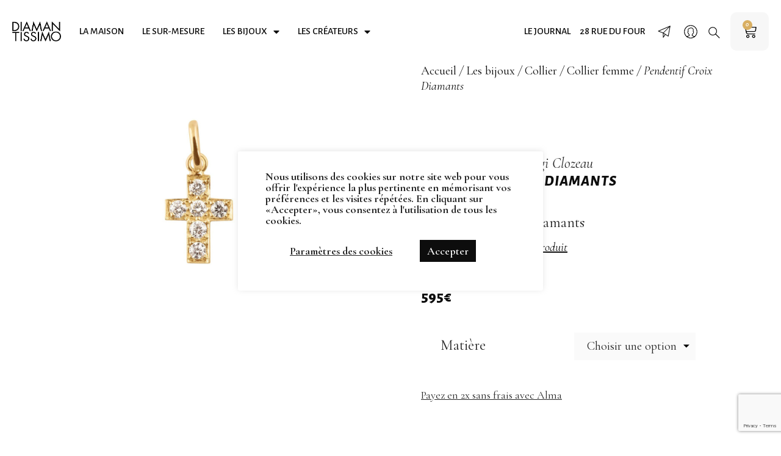

--- FILE ---
content_type: text/html; charset=UTF-8
request_url: https://www.diamantissimo.com/bijoux/collier/collier-femme/pendentif-croix-diamants/
body_size: 45383
content:
<!DOCTYPE html>
<html lang="fr-FR" dir="ltr">
<head>
	<meta charset="UTF-8">
	<meta name="viewport" content="width=device-width, initial-scale=1.0, viewport-fit=cover" />		<meta name='robots' content='index, follow, max-image-preview:large, max-snippet:-1, max-video-preview:-1' />
	<style>img:is([sizes="auto" i], [sizes^="auto," i]) { contain-intrinsic-size: 3000px 1500px }</style>
	
<!-- Google Tag Manager for WordPress by gtm4wp.com -->
<script data-cfasync="false" data-pagespeed-no-defer>
	var gtm4wp_datalayer_name = "dataLayer";
	var dataLayer = dataLayer || [];
	const gtm4wp_use_sku_instead = false;
	const gtm4wp_currency = 'EUR';
	const gtm4wp_product_per_impression = 10;
	const gtm4wp_clear_ecommerce = false;
	const gtm4wp_datalayer_max_timeout = 2000;
</script>
<!-- End Google Tag Manager for WordPress by gtm4wp.com -->
	<!-- This site is optimized with the Yoast SEO plugin v26.2 - https://yoast.com/wordpress/plugins/seo/ -->
	<title>Pendentif Croix Diamants - Or 750 | Gigi Clozeau | Création Française</title>
	<meta name="description" content="Venez découvrir le pendentif Croix Diamants. Un pendentif de notre créatrice Gigi Clozeau et disponible chez Diamantissimo." />
	<link rel="canonical" href="https://www.diamantissimo.com/bijoux/collier/collier-femme/pendentif-croix-diamants/" />
	<meta property="og:locale" content="fr_FR" />
	<meta property="og:type" content="article" />
	<meta property="og:title" content="Pendentif Croix Diamants - Or 750 | Gigi Clozeau | Création Française" />
	<meta property="og:description" content="Venez découvrir le pendentif Croix Diamants. Un pendentif de notre créatrice Gigi Clozeau et disponible chez Diamantissimo." />
	<meta property="og:url" content="https://www.diamantissimo.com/bijoux/collier/collier-femme/pendentif-croix-diamants/" />
	<meta property="og:site_name" content="Diamantissimo" />
	<meta property="article:modified_time" content="2026-01-15T12:36:57+00:00" />
	<meta property="og:image" content="https://www.diamantissimo.com/wp-content/uploads/2024/05/gclo-st-15972-1.jpg" />
	<meta property="og:image:width" content="1800" />
	<meta property="og:image:height" content="1200" />
	<meta property="og:image:type" content="image/jpeg" />
	<meta name="twitter:card" content="summary_large_image" />
	<meta name="twitter:label1" content="Durée de lecture estimée" />
	<meta name="twitter:data1" content="1 minute" />
	<script type="application/ld+json" class="yoast-schema-graph">{"@context":"https://schema.org","@graph":[{"@type":"WebPage","@id":"https://www.diamantissimo.com/bijoux/collier/collier-femme/pendentif-croix-diamants/","url":"https://www.diamantissimo.com/bijoux/collier/collier-femme/pendentif-croix-diamants/","name":"Pendentif Croix Diamants - Or 750 | Gigi Clozeau | Création Française","isPartOf":{"@id":"https://www.diamantissimo.com/#website"},"primaryImageOfPage":{"@id":"https://www.diamantissimo.com/bijoux/collier/collier-femme/pendentif-croix-diamants/#primaryimage"},"image":{"@id":"https://www.diamantissimo.com/bijoux/collier/collier-femme/pendentif-croix-diamants/#primaryimage"},"thumbnailUrl":"https://www.diamantissimo.com/wp-content/uploads/2024/05/gclo-st-15972-1.jpg","datePublished":"2026-01-15T10:46:05+00:00","dateModified":"2026-01-15T12:36:57+00:00","description":"Venez découvrir le pendentif Croix Diamants. Un pendentif de notre créatrice Gigi Clozeau et disponible chez Diamantissimo.","breadcrumb":{"@id":"https://www.diamantissimo.com/bijoux/collier/collier-femme/pendentif-croix-diamants/#breadcrumb"},"inLanguage":"fr-FR","potentialAction":[{"@type":"ReadAction","target":["https://www.diamantissimo.com/bijoux/collier/collier-femme/pendentif-croix-diamants/"]}]},{"@type":"ImageObject","inLanguage":"fr-FR","@id":"https://www.diamantissimo.com/bijoux/collier/collier-femme/pendentif-croix-diamants/#primaryimage","url":"https://www.diamantissimo.com/wp-content/uploads/2024/05/gclo-st-15972-1.jpg","contentUrl":"https://www.diamantissimo.com/wp-content/uploads/2024/05/gclo-st-15972-1.jpg","width":1800,"height":1200,"caption":"Pendentif croix diamants de Gigi Clozeau"},{"@type":"BreadcrumbList","@id":"https://www.diamantissimo.com/bijoux/collier/collier-femme/pendentif-croix-diamants/#breadcrumb","itemListElement":[{"@type":"ListItem","position":1,"name":"Accueil","item":"https://www.diamantissimo.com/"},{"@type":"ListItem","position":2,"name":"Les bijoux","item":"https://www.diamantissimo.com/bijoux/"},{"@type":"ListItem","position":3,"name":"Collier","item":"https://www.diamantissimo.com/bijoux/collier/"},{"@type":"ListItem","position":4,"name":"Collier femme","item":"https://www.diamantissimo.com/bijoux/collier/collier-femme/"},{"@type":"ListItem","position":5,"name":"Pendentif Croix Diamants"}]},{"@type":"WebSite","@id":"https://www.diamantissimo.com/#website","url":"https://www.diamantissimo.com/","name":"Diamantissimo","description":"","publisher":{"@id":"https://www.diamantissimo.com/#organization"},"potentialAction":[{"@type":"SearchAction","target":{"@type":"EntryPoint","urlTemplate":"https://www.diamantissimo.com/?s={search_term_string}"},"query-input":{"@type":"PropertyValueSpecification","valueRequired":true,"valueName":"search_term_string"}}],"inLanguage":"fr-FR"},{"@type":"Organization","@id":"https://www.diamantissimo.com/#organization","name":"Diamantissimo","url":"https://www.diamantissimo.com/","logo":{"@type":"ImageObject","inLanguage":"fr-FR","@id":"https://www.diamantissimo.com/#/schema/logo/image/","url":"https://www.diamantissimo.com/wp-content/uploads/2021/06/logo.png","contentUrl":"https://www.diamantissimo.com/wp-content/uploads/2021/06/logo.png","width":269,"height":113,"caption":"Diamantissimo"},"image":{"@id":"https://www.diamantissimo.com/#/schema/logo/image/"}}]}</script>
	<!-- / Yoast SEO plugin. -->


<link rel='dns-prefetch' href='//capi-automation.s3.us-east-2.amazonaws.com' />
<link rel='dns-prefetch' href='//cdn.jsdelivr.net' />
<link rel="alternate" type="application/rss+xml" title="Diamantissimo &raquo; Flux" href="https://www.diamantissimo.com/feed/" />
<link rel="alternate" type="application/rss+xml" title="Diamantissimo &raquo; Flux des commentaires" href="https://www.diamantissimo.com/comments/feed/" />
<script>
window._wpemojiSettings = {"baseUrl":"https:\/\/s.w.org\/images\/core\/emoji\/16.0.1\/72x72\/","ext":".png","svgUrl":"https:\/\/s.w.org\/images\/core\/emoji\/16.0.1\/svg\/","svgExt":".svg","source":{"concatemoji":"https:\/\/www.diamantissimo.com\/wp-includes\/js\/wp-emoji-release.min.js?ver=6.8.3"}};
/*! This file is auto-generated */
!function(s,n){var o,i,e;function c(e){try{var t={supportTests:e,timestamp:(new Date).valueOf()};sessionStorage.setItem(o,JSON.stringify(t))}catch(e){}}function p(e,t,n){e.clearRect(0,0,e.canvas.width,e.canvas.height),e.fillText(t,0,0);var t=new Uint32Array(e.getImageData(0,0,e.canvas.width,e.canvas.height).data),a=(e.clearRect(0,0,e.canvas.width,e.canvas.height),e.fillText(n,0,0),new Uint32Array(e.getImageData(0,0,e.canvas.width,e.canvas.height).data));return t.every(function(e,t){return e===a[t]})}function u(e,t){e.clearRect(0,0,e.canvas.width,e.canvas.height),e.fillText(t,0,0);for(var n=e.getImageData(16,16,1,1),a=0;a<n.data.length;a++)if(0!==n.data[a])return!1;return!0}function f(e,t,n,a){switch(t){case"flag":return n(e,"\ud83c\udff3\ufe0f\u200d\u26a7\ufe0f","\ud83c\udff3\ufe0f\u200b\u26a7\ufe0f")?!1:!n(e,"\ud83c\udde8\ud83c\uddf6","\ud83c\udde8\u200b\ud83c\uddf6")&&!n(e,"\ud83c\udff4\udb40\udc67\udb40\udc62\udb40\udc65\udb40\udc6e\udb40\udc67\udb40\udc7f","\ud83c\udff4\u200b\udb40\udc67\u200b\udb40\udc62\u200b\udb40\udc65\u200b\udb40\udc6e\u200b\udb40\udc67\u200b\udb40\udc7f");case"emoji":return!a(e,"\ud83e\udedf")}return!1}function g(e,t,n,a){var r="undefined"!=typeof WorkerGlobalScope&&self instanceof WorkerGlobalScope?new OffscreenCanvas(300,150):s.createElement("canvas"),o=r.getContext("2d",{willReadFrequently:!0}),i=(o.textBaseline="top",o.font="600 32px Arial",{});return e.forEach(function(e){i[e]=t(o,e,n,a)}),i}function t(e){var t=s.createElement("script");t.src=e,t.defer=!0,s.head.appendChild(t)}"undefined"!=typeof Promise&&(o="wpEmojiSettingsSupports",i=["flag","emoji"],n.supports={everything:!0,everythingExceptFlag:!0},e=new Promise(function(e){s.addEventListener("DOMContentLoaded",e,{once:!0})}),new Promise(function(t){var n=function(){try{var e=JSON.parse(sessionStorage.getItem(o));if("object"==typeof e&&"number"==typeof e.timestamp&&(new Date).valueOf()<e.timestamp+604800&&"object"==typeof e.supportTests)return e.supportTests}catch(e){}return null}();if(!n){if("undefined"!=typeof Worker&&"undefined"!=typeof OffscreenCanvas&&"undefined"!=typeof URL&&URL.createObjectURL&&"undefined"!=typeof Blob)try{var e="postMessage("+g.toString()+"("+[JSON.stringify(i),f.toString(),p.toString(),u.toString()].join(",")+"));",a=new Blob([e],{type:"text/javascript"}),r=new Worker(URL.createObjectURL(a),{name:"wpTestEmojiSupports"});return void(r.onmessage=function(e){c(n=e.data),r.terminate(),t(n)})}catch(e){}c(n=g(i,f,p,u))}t(n)}).then(function(e){for(var t in e)n.supports[t]=e[t],n.supports.everything=n.supports.everything&&n.supports[t],"flag"!==t&&(n.supports.everythingExceptFlag=n.supports.everythingExceptFlag&&n.supports[t]);n.supports.everythingExceptFlag=n.supports.everythingExceptFlag&&!n.supports.flag,n.DOMReady=!1,n.readyCallback=function(){n.DOMReady=!0}}).then(function(){return e}).then(function(){var e;n.supports.everything||(n.readyCallback(),(e=n.source||{}).concatemoji?t(e.concatemoji):e.wpemoji&&e.twemoji&&(t(e.twemoji),t(e.wpemoji)))}))}((window,document),window._wpemojiSettings);
</script>
<link rel='stylesheet' id='dce-animations-css' href='https://www.diamantissimo.com/wp-content/plugins/dynamic-content-for-elementor/assets/css/animations.css?ver=3.3.20' media='all' />

<link rel='stylesheet' id='cfw-blocks-styles-css' href='https://www.diamantissimo.com/wp-content/plugins/checkout-for-woocommerce/build/css/blocks-styles.css?ver=0d76feeb8167b2e621eb654642649a04' media='all' />
<link rel='stylesheet' id='alma-widget-block-frontend-css' href='https://www.diamantissimo.com/wp-content/plugins/alma-gateway-for-woocommerce//build/alma-widget-block/alma-widget-block-view.css?ver=5.16.0' media='all' />
<link rel='stylesheet' id='alma-widget-block-frontend-cdn-css' href='https://cdn.jsdelivr.net/npm/@alma/widgets@4.X.X/dist/widgets.min.css?ver=4.x.x' media='all' />
<link rel='stylesheet' id='woocommerceaddtocartbutton-style-css' href='https://www.diamantissimo.com/wp-content/plugins/woocommerceaddtocartbutton/assets/css/style.css?ver=6.8.3' media='all' />
<style id='wp-emoji-styles-inline-css'>

	img.wp-smiley, img.emoji {
		display: inline !important;
		border: none !important;
		box-shadow: none !important;
		height: 1em !important;
		width: 1em !important;
		margin: 0 0.07em !important;
		vertical-align: -0.1em !important;
		background: none !important;
		padding: 0 !important;
	}
</style>
<link rel='stylesheet' id='wp-block-library-css' href='https://www.diamantissimo.com/wp-includes/css/dist/block-library/style.min.css?ver=6.8.3' media='all' />
<style id='wp-block-library-theme-inline-css'>
.wp-block-audio :where(figcaption){color:#555;font-size:13px;text-align:center}.is-dark-theme .wp-block-audio :where(figcaption){color:#ffffffa6}.wp-block-audio{margin:0 0 1em}.wp-block-code{border:1px solid #ccc;border-radius:4px;font-family:Menlo,Consolas,monaco,monospace;padding:.8em 1em}.wp-block-embed :where(figcaption){color:#555;font-size:13px;text-align:center}.is-dark-theme .wp-block-embed :where(figcaption){color:#ffffffa6}.wp-block-embed{margin:0 0 1em}.blocks-gallery-caption{color:#555;font-size:13px;text-align:center}.is-dark-theme .blocks-gallery-caption{color:#ffffffa6}:root :where(.wp-block-image figcaption){color:#555;font-size:13px;text-align:center}.is-dark-theme :root :where(.wp-block-image figcaption){color:#ffffffa6}.wp-block-image{margin:0 0 1em}.wp-block-pullquote{border-bottom:4px solid;border-top:4px solid;color:currentColor;margin-bottom:1.75em}.wp-block-pullquote cite,.wp-block-pullquote footer,.wp-block-pullquote__citation{color:currentColor;font-size:.8125em;font-style:normal;text-transform:uppercase}.wp-block-quote{border-left:.25em solid;margin:0 0 1.75em;padding-left:1em}.wp-block-quote cite,.wp-block-quote footer{color:currentColor;font-size:.8125em;font-style:normal;position:relative}.wp-block-quote:where(.has-text-align-right){border-left:none;border-right:.25em solid;padding-left:0;padding-right:1em}.wp-block-quote:where(.has-text-align-center){border:none;padding-left:0}.wp-block-quote.is-large,.wp-block-quote.is-style-large,.wp-block-quote:where(.is-style-plain){border:none}.wp-block-search .wp-block-search__label{font-weight:700}.wp-block-search__button{border:1px solid #ccc;padding:.375em .625em}:where(.wp-block-group.has-background){padding:1.25em 2.375em}.wp-block-separator.has-css-opacity{opacity:.4}.wp-block-separator{border:none;border-bottom:2px solid;margin-left:auto;margin-right:auto}.wp-block-separator.has-alpha-channel-opacity{opacity:1}.wp-block-separator:not(.is-style-wide):not(.is-style-dots){width:100px}.wp-block-separator.has-background:not(.is-style-dots){border-bottom:none;height:1px}.wp-block-separator.has-background:not(.is-style-wide):not(.is-style-dots){height:2px}.wp-block-table{margin:0 0 1em}.wp-block-table td,.wp-block-table th{word-break:normal}.wp-block-table :where(figcaption){color:#555;font-size:13px;text-align:center}.is-dark-theme .wp-block-table :where(figcaption){color:#ffffffa6}.wp-block-video :where(figcaption){color:#555;font-size:13px;text-align:center}.is-dark-theme .wp-block-video :where(figcaption){color:#ffffffa6}.wp-block-video{margin:0 0 1em}:root :where(.wp-block-template-part.has-background){margin-bottom:0;margin-top:0;padding:1.25em 2.375em}
</style>
<style id='classic-theme-styles-inline-css'>
/*! This file is auto-generated */
.wp-block-button__link{color:#fff;background-color:#32373c;border-radius:9999px;box-shadow:none;text-decoration:none;padding:calc(.667em + 2px) calc(1.333em + 2px);font-size:1.125em}.wp-block-file__button{background:#32373c;color:#fff;text-decoration:none}
</style>
<style id='global-styles-inline-css'>
:root{--wp--preset--aspect-ratio--square: 1;--wp--preset--aspect-ratio--4-3: 4/3;--wp--preset--aspect-ratio--3-4: 3/4;--wp--preset--aspect-ratio--3-2: 3/2;--wp--preset--aspect-ratio--2-3: 2/3;--wp--preset--aspect-ratio--16-9: 16/9;--wp--preset--aspect-ratio--9-16: 9/16;--wp--preset--color--black: #000000;--wp--preset--color--cyan-bluish-gray: #abb8c3;--wp--preset--color--white: #FFFFFF;--wp--preset--color--pale-pink: #f78da7;--wp--preset--color--vivid-red: #cf2e2e;--wp--preset--color--luminous-vivid-orange: #ff6900;--wp--preset--color--luminous-vivid-amber: #fcb900;--wp--preset--color--light-green-cyan: #7bdcb5;--wp--preset--color--vivid-green-cyan: #00d084;--wp--preset--color--pale-cyan-blue: #8ed1fc;--wp--preset--color--vivid-cyan-blue: #0693e3;--wp--preset--color--vivid-purple: #9b51e0;--wp--preset--color--dark-gray: #28303D;--wp--preset--color--gray: #39414D;--wp--preset--color--green: #D1E4DD;--wp--preset--color--blue: #D1DFE4;--wp--preset--color--purple: #D1D1E4;--wp--preset--color--red: #E4D1D1;--wp--preset--color--orange: #E4DAD1;--wp--preset--color--yellow: #EEEADD;--wp--preset--gradient--vivid-cyan-blue-to-vivid-purple: linear-gradient(135deg,rgba(6,147,227,1) 0%,rgb(155,81,224) 100%);--wp--preset--gradient--light-green-cyan-to-vivid-green-cyan: linear-gradient(135deg,rgb(122,220,180) 0%,rgb(0,208,130) 100%);--wp--preset--gradient--luminous-vivid-amber-to-luminous-vivid-orange: linear-gradient(135deg,rgba(252,185,0,1) 0%,rgba(255,105,0,1) 100%);--wp--preset--gradient--luminous-vivid-orange-to-vivid-red: linear-gradient(135deg,rgba(255,105,0,1) 0%,rgb(207,46,46) 100%);--wp--preset--gradient--very-light-gray-to-cyan-bluish-gray: linear-gradient(135deg,rgb(238,238,238) 0%,rgb(169,184,195) 100%);--wp--preset--gradient--cool-to-warm-spectrum: linear-gradient(135deg,rgb(74,234,220) 0%,rgb(151,120,209) 20%,rgb(207,42,186) 40%,rgb(238,44,130) 60%,rgb(251,105,98) 80%,rgb(254,248,76) 100%);--wp--preset--gradient--blush-light-purple: linear-gradient(135deg,rgb(255,206,236) 0%,rgb(152,150,240) 100%);--wp--preset--gradient--blush-bordeaux: linear-gradient(135deg,rgb(254,205,165) 0%,rgb(254,45,45) 50%,rgb(107,0,62) 100%);--wp--preset--gradient--luminous-dusk: linear-gradient(135deg,rgb(255,203,112) 0%,rgb(199,81,192) 50%,rgb(65,88,208) 100%);--wp--preset--gradient--pale-ocean: linear-gradient(135deg,rgb(255,245,203) 0%,rgb(182,227,212) 50%,rgb(51,167,181) 100%);--wp--preset--gradient--electric-grass: linear-gradient(135deg,rgb(202,248,128) 0%,rgb(113,206,126) 100%);--wp--preset--gradient--midnight: linear-gradient(135deg,rgb(2,3,129) 0%,rgb(40,116,252) 100%);--wp--preset--gradient--purple-to-yellow: linear-gradient(160deg, #D1D1E4 0%, #EEEADD 100%);--wp--preset--gradient--yellow-to-purple: linear-gradient(160deg, #EEEADD 0%, #D1D1E4 100%);--wp--preset--gradient--green-to-yellow: linear-gradient(160deg, #D1E4DD 0%, #EEEADD 100%);--wp--preset--gradient--yellow-to-green: linear-gradient(160deg, #EEEADD 0%, #D1E4DD 100%);--wp--preset--gradient--red-to-yellow: linear-gradient(160deg, #E4D1D1 0%, #EEEADD 100%);--wp--preset--gradient--yellow-to-red: linear-gradient(160deg, #EEEADD 0%, #E4D1D1 100%);--wp--preset--gradient--purple-to-red: linear-gradient(160deg, #D1D1E4 0%, #E4D1D1 100%);--wp--preset--gradient--red-to-purple: linear-gradient(160deg, #E4D1D1 0%, #D1D1E4 100%);--wp--preset--font-size--small: 18px;--wp--preset--font-size--medium: 20px;--wp--preset--font-size--large: 24px;--wp--preset--font-size--x-large: 42px;--wp--preset--font-size--extra-small: 16px;--wp--preset--font-size--normal: 20px;--wp--preset--font-size--extra-large: 40px;--wp--preset--font-size--huge: 96px;--wp--preset--font-size--gigantic: 144px;--wp--preset--spacing--20: 0.44rem;--wp--preset--spacing--30: 0.67rem;--wp--preset--spacing--40: 1rem;--wp--preset--spacing--50: 1.5rem;--wp--preset--spacing--60: 2.25rem;--wp--preset--spacing--70: 3.38rem;--wp--preset--spacing--80: 5.06rem;--wp--preset--shadow--natural: 6px 6px 9px rgba(0, 0, 0, 0.2);--wp--preset--shadow--deep: 12px 12px 50px rgba(0, 0, 0, 0.4);--wp--preset--shadow--sharp: 6px 6px 0px rgba(0, 0, 0, 0.2);--wp--preset--shadow--outlined: 6px 6px 0px -3px rgba(255, 255, 255, 1), 6px 6px rgba(0, 0, 0, 1);--wp--preset--shadow--crisp: 6px 6px 0px rgba(0, 0, 0, 1);}:where(.is-layout-flex){gap: 0.5em;}:where(.is-layout-grid){gap: 0.5em;}body .is-layout-flex{display: flex;}.is-layout-flex{flex-wrap: wrap;align-items: center;}.is-layout-flex > :is(*, div){margin: 0;}body .is-layout-grid{display: grid;}.is-layout-grid > :is(*, div){margin: 0;}:where(.wp-block-columns.is-layout-flex){gap: 2em;}:where(.wp-block-columns.is-layout-grid){gap: 2em;}:where(.wp-block-post-template.is-layout-flex){gap: 1.25em;}:where(.wp-block-post-template.is-layout-grid){gap: 1.25em;}.has-black-color{color: var(--wp--preset--color--black) !important;}.has-cyan-bluish-gray-color{color: var(--wp--preset--color--cyan-bluish-gray) !important;}.has-white-color{color: var(--wp--preset--color--white) !important;}.has-pale-pink-color{color: var(--wp--preset--color--pale-pink) !important;}.has-vivid-red-color{color: var(--wp--preset--color--vivid-red) !important;}.has-luminous-vivid-orange-color{color: var(--wp--preset--color--luminous-vivid-orange) !important;}.has-luminous-vivid-amber-color{color: var(--wp--preset--color--luminous-vivid-amber) !important;}.has-light-green-cyan-color{color: var(--wp--preset--color--light-green-cyan) !important;}.has-vivid-green-cyan-color{color: var(--wp--preset--color--vivid-green-cyan) !important;}.has-pale-cyan-blue-color{color: var(--wp--preset--color--pale-cyan-blue) !important;}.has-vivid-cyan-blue-color{color: var(--wp--preset--color--vivid-cyan-blue) !important;}.has-vivid-purple-color{color: var(--wp--preset--color--vivid-purple) !important;}.has-black-background-color{background-color: var(--wp--preset--color--black) !important;}.has-cyan-bluish-gray-background-color{background-color: var(--wp--preset--color--cyan-bluish-gray) !important;}.has-white-background-color{background-color: var(--wp--preset--color--white) !important;}.has-pale-pink-background-color{background-color: var(--wp--preset--color--pale-pink) !important;}.has-vivid-red-background-color{background-color: var(--wp--preset--color--vivid-red) !important;}.has-luminous-vivid-orange-background-color{background-color: var(--wp--preset--color--luminous-vivid-orange) !important;}.has-luminous-vivid-amber-background-color{background-color: var(--wp--preset--color--luminous-vivid-amber) !important;}.has-light-green-cyan-background-color{background-color: var(--wp--preset--color--light-green-cyan) !important;}.has-vivid-green-cyan-background-color{background-color: var(--wp--preset--color--vivid-green-cyan) !important;}.has-pale-cyan-blue-background-color{background-color: var(--wp--preset--color--pale-cyan-blue) !important;}.has-vivid-cyan-blue-background-color{background-color: var(--wp--preset--color--vivid-cyan-blue) !important;}.has-vivid-purple-background-color{background-color: var(--wp--preset--color--vivid-purple) !important;}.has-black-border-color{border-color: var(--wp--preset--color--black) !important;}.has-cyan-bluish-gray-border-color{border-color: var(--wp--preset--color--cyan-bluish-gray) !important;}.has-white-border-color{border-color: var(--wp--preset--color--white) !important;}.has-pale-pink-border-color{border-color: var(--wp--preset--color--pale-pink) !important;}.has-vivid-red-border-color{border-color: var(--wp--preset--color--vivid-red) !important;}.has-luminous-vivid-orange-border-color{border-color: var(--wp--preset--color--luminous-vivid-orange) !important;}.has-luminous-vivid-amber-border-color{border-color: var(--wp--preset--color--luminous-vivid-amber) !important;}.has-light-green-cyan-border-color{border-color: var(--wp--preset--color--light-green-cyan) !important;}.has-vivid-green-cyan-border-color{border-color: var(--wp--preset--color--vivid-green-cyan) !important;}.has-pale-cyan-blue-border-color{border-color: var(--wp--preset--color--pale-cyan-blue) !important;}.has-vivid-cyan-blue-border-color{border-color: var(--wp--preset--color--vivid-cyan-blue) !important;}.has-vivid-purple-border-color{border-color: var(--wp--preset--color--vivid-purple) !important;}.has-vivid-cyan-blue-to-vivid-purple-gradient-background{background: var(--wp--preset--gradient--vivid-cyan-blue-to-vivid-purple) !important;}.has-light-green-cyan-to-vivid-green-cyan-gradient-background{background: var(--wp--preset--gradient--light-green-cyan-to-vivid-green-cyan) !important;}.has-luminous-vivid-amber-to-luminous-vivid-orange-gradient-background{background: var(--wp--preset--gradient--luminous-vivid-amber-to-luminous-vivid-orange) !important;}.has-luminous-vivid-orange-to-vivid-red-gradient-background{background: var(--wp--preset--gradient--luminous-vivid-orange-to-vivid-red) !important;}.has-very-light-gray-to-cyan-bluish-gray-gradient-background{background: var(--wp--preset--gradient--very-light-gray-to-cyan-bluish-gray) !important;}.has-cool-to-warm-spectrum-gradient-background{background: var(--wp--preset--gradient--cool-to-warm-spectrum) !important;}.has-blush-light-purple-gradient-background{background: var(--wp--preset--gradient--blush-light-purple) !important;}.has-blush-bordeaux-gradient-background{background: var(--wp--preset--gradient--blush-bordeaux) !important;}.has-luminous-dusk-gradient-background{background: var(--wp--preset--gradient--luminous-dusk) !important;}.has-pale-ocean-gradient-background{background: var(--wp--preset--gradient--pale-ocean) !important;}.has-electric-grass-gradient-background{background: var(--wp--preset--gradient--electric-grass) !important;}.has-midnight-gradient-background{background: var(--wp--preset--gradient--midnight) !important;}.has-small-font-size{font-size: var(--wp--preset--font-size--small) !important;}.has-medium-font-size{font-size: var(--wp--preset--font-size--medium) !important;}.has-large-font-size{font-size: var(--wp--preset--font-size--large) !important;}.has-x-large-font-size{font-size: var(--wp--preset--font-size--x-large) !important;}
:where(.wp-block-post-template.is-layout-flex){gap: 1.25em;}:where(.wp-block-post-template.is-layout-grid){gap: 1.25em;}
:where(.wp-block-columns.is-layout-flex){gap: 2em;}:where(.wp-block-columns.is-layout-grid){gap: 2em;}
:root :where(.wp-block-pullquote){font-size: 1.5em;line-height: 1.6;}
</style>
<link rel='stylesheet' id='contact-form-7-css' href='https://www.diamantissimo.com/wp-content/plugins/contact-form-7/includes/css/styles.css?ver=6.1.3' media='all' />
<link rel='stylesheet' id='cookie-law-info-css' href='https://www.diamantissimo.com/wp-content/plugins/cookie-law-info/legacy/public/css/cookie-law-info-public.css?ver=3.3.6' media='all' />
<link rel='stylesheet' id='cookie-law-info-gdpr-css' href='https://www.diamantissimo.com/wp-content/plugins/cookie-law-info/legacy/public/css/cookie-law-info-gdpr.css?ver=3.3.6' media='all' />
<link rel='stylesheet' id='photoswipe-css' href='https://www.diamantissimo.com/wp-content/plugins/woocommerce/assets/css/photoswipe/photoswipe.min.css?ver=10.3.7' media='all' />
<link rel='stylesheet' id='photoswipe-default-skin-css' href='https://www.diamantissimo.com/wp-content/plugins/woocommerce/assets/css/photoswipe/default-skin/default-skin.min.css?ver=10.3.7' media='all' />
<link rel='stylesheet' id='woocommerce-layout-css' href='https://www.diamantissimo.com/wp-content/plugins/woocommerce/assets/css/woocommerce-layout.css?ver=10.3.7' media='all' />
<link rel='stylesheet' id='woocommerce-smallscreen-css' href='https://www.diamantissimo.com/wp-content/plugins/woocommerce/assets/css/woocommerce-smallscreen.css?ver=10.3.7' media='only screen and (max-width: 768px)' />
<link rel='stylesheet' id='woocommerce-general-css' href='//www.diamantissimo.com/wp-content/plugins/woocommerce/assets/css/twenty-twenty-one.css?ver=10.3.7' media='all' />
<style id='woocommerce-inline-inline-css'>
.woocommerce form .form-row .required { visibility: visible; }
</style>
<link rel='stylesheet' id='search-filter-plugin-styles-css' href='https://www.diamantissimo.com/wp-content/plugins/search-filter-pro/public/assets/css/search-filter.min.css?ver=2.5.14' media='all' />
<link rel='stylesheet' id='woo-variation-swatches-css' href='https://www.diamantissimo.com/wp-content/plugins/woo-variation-swatches/assets/css/frontend.min.css?ver=1761899208' media='all' />
<style id='woo-variation-swatches-inline-css'>
:root {
--wvs-tick:url("data:image/svg+xml;utf8,%3Csvg filter='drop-shadow(0px 0px 2px rgb(0 0 0 / .8))' xmlns='http://www.w3.org/2000/svg'  viewBox='0 0 30 30'%3E%3Cpath fill='none' stroke='%23ffffff' stroke-linecap='round' stroke-linejoin='round' stroke-width='4' d='M4 16L11 23 27 7'/%3E%3C/svg%3E");

--wvs-cross:url("data:image/svg+xml;utf8,%3Csvg filter='drop-shadow(0px 0px 5px rgb(255 255 255 / .6))' xmlns='http://www.w3.org/2000/svg' width='72px' height='72px' viewBox='0 0 24 24'%3E%3Cpath fill='none' stroke='%23ff0000' stroke-linecap='round' stroke-width='0.6' d='M5 5L19 19M19 5L5 19'/%3E%3C/svg%3E");
--wvs-single-product-item-width:30px;
--wvs-single-product-item-height:30px;
--wvs-single-product-item-font-size:16px}
</style>
<link rel='stylesheet' id='ywctm-frontend-css' href='https://www.diamantissimo.com/wp-content/plugins/yith-woocommerce-catalog-mode/assets/css/frontend.min.css?ver=2.51.0' media='all' />
<style id='ywctm-frontend-inline-css'>
form.cart button.single_add_to_cart_button, .ppc-button-wrapper, .wc-ppcp-paylater-msg__container, form.cart .quantity, .widget.woocommerce.widget_shopping_cart{display: none !important}
</style>
<link rel='stylesheet' id='brands-styles-css' href='https://www.diamantissimo.com/wp-content/plugins/woocommerce/assets/css/brands.css?ver=10.3.7' media='all' />
<link rel='preload' as='font' type='font/woff2' crossorigin='anonymous' id='tinvwl-webfont-font-css' href='https://www.diamantissimo.com/wp-content/plugins/ti-woocommerce-wishlist/assets/fonts/tinvwl-webfont.woff2?ver=xu2uyi' media='all' />
<link rel='stylesheet' id='tinvwl-webfont-css' href='https://www.diamantissimo.com/wp-content/plugins/ti-woocommerce-wishlist/assets/css/webfont.min.css?ver=2.10.0' media='all' />
<link rel='stylesheet' id='tinvwl-css' href='https://www.diamantissimo.com/wp-content/plugins/ti-woocommerce-wishlist/assets/css/public.min.css?ver=2.10.0' media='all' />
<link rel='stylesheet' id='tinvwl-theme-css' href='https://www.diamantissimo.com/wp-content/plugins/ti-woocommerce-wishlist/assets/css/theme.min.css?ver=2.10.0' media='all' />
<style id='tinvwl-theme-inline-css'>
.tinv-wishlist .tinv-header h2 {color:#0d0d0d;font-size:32px;} .tinv-wishlist {color:#262626;} .tinv-wishlist, .tinv-wishlist input, .tinv-wishlist select, .tinv-wishlist textarea, .tinv-wishlist button, .tinv-wishlist input[type="button"], .tinv-wishlist input[type="reset"], .tinv-wishlist input[type="submit"] {font-family:inherit;} .tinv-wishlist a:not(.button):not(.social) {color:#0d0d0d;text-decoration:none !important;font-family:inherit;} .tinv-wishlist a:not(.button):not(.social):active, .tinv-wishlist a:not(.button):not(.social):focus, .tinv-wishlist a:not(.button):not(.social):hover {color:#d9af62;} .tinv-wishlist input[type="text"], .tinv-wishlist input[type="email"], .tinv-wishlist input[type="url"], .tinv-wishlist input[type="password"], .tinv-wishlist input[type="search"], .tinv-wishlist input[type="tel"], .tinv-wishlist input[type="number"], .tinv-wishlist textarea, .tinv-wishlist select, .tinv-wishlist .product-quantity input[type="text"].qty {background-color:#f7f7f7;border-color:#d1d1d1;border-radius:0px;color:#262626;font-family:inherit;} .tinv-wishlist select {font-size:24px;} .woocommerce div.product form.cart .tinvwl_add_to_wishlist_button.tinvwl-button {background-color:#ffffff;border-radius:0px;} .woocommerce div.product form.cart .tinvwl_add_to_wishlist_button.tinvwl-button:hover, .woocommerce div.product form.cart .tinvwl_add_to_wishlist_button.tinvwl-button.icon-white:hover:before, .woocommerce div.product form.cart .tinvwl_add_to_wishlist_button.tinvwl-button.icon-black:hover:before {background-color:#ffffff;color:#686868;} .woocommerce div.product form.cart .tinvwl_add_to_wishlist_button.tinvwl-button, .woocommerce div.product form.cart .tinvwl_add_to_wishlist_button.tinvwl-button.icon-white:before, .woocommerce div.product form.cart .tinvwl_add_to_wishlist_button.tinvwl-button.icon-black:before {color:#0d0d0d;} .woocommerce div.product form.cart .tinvwl_add_to_wishlist_button, .woocommerce div.product form.cart .tinvwl_add_to_wishlist_button.icon-white:before, .woocommerce div.product form.cart .tinvwl_add_to_wishlist_button.icon-black:before {color:#0d0d0d;} .woocommerce div.product form.cart .tinvwl_add_to_wishlist_button:hover, .woocommerce div.product form.cart .tinvwl_add_to_wishlist_button.icon-white:hover:before, .woocommerce div.product form.cart .tinvwl_add_to_wishlist_button.icon-black:hover:before {color:#d9af62;} .woocommerce div.product form.cart .tinvwl_add_to_wishlist_button {font-family:inherit;font-size:16px;} .woocommerce div.product form.cart .tinvwl_add_to_wishlist_button.icon-black:before, .woocommerce div.product form.cart .tinvwl_add_to_wishlist_button.icon-white:before {font-size:30px;} .woocommerce ul.products li.product .tinvwl_add_to_wishlist_button.tinvwl-button, .woocommerce ul.products li.product .tinvwl_add_to_wishlist_button.tinvwl-button.icon-white:before, .woocommerce ul.products li.product .tinvwl_add_to_wishlist_button.tinvwl-button.icon-black:before {background-color:#ebe9eb;color:#515151;} .woocommerce ul.products li.product .tinvwl_add_to_wishlist_button.tinvwl-button:hover, .woocommerce ul.products li.product .tinvwl_add_to_wishlist_button.tinvwl-button.icon-white:hover:before, .woocommerce ul.products li.product .tinvwl_add_to_wishlist_button.tinvwl-button.icon-black:hover:before {background-color:#dad8da;color:#515151;} .woocommerce ul.products li.product .tinvwl_add_to_wishlist_button, .woocommerce ul.products li.product .tinvwl_add_to_wishlist_button.icon-white:before, .woocommerce ul.products li.product .tinvwl_add_to_wishlist_button.icon-black:before {color:#007acc;font-size:16px;} .woocommerce ul.products li.product .tinvwl_add_to_wishlist_button:hover, .woocommerce ul.products li.product .tinvwl_add_to_wishlist_button.icon-white:hover:before, .woocommerce ul.products li.product .tinvwl_add_to_wishlist_button.icon-black:hover:before {color:#686868;} .woocommerce ul.products li.product .tinvwl_add_to_wishlist_button.tinvwl-button {font-family:inherit;border-radius:3px;} .woocommerce ul.products li.product .tinvwl_add_to_wishlist_button.icon-white:before, .woocommerce ul.products li.product .tinvwl_add_to_wishlist_button.icon-black:before {font-size:16px;} .woocommerce.tinv-wishlist #respond input#submit, .woocommerce.tinv-wishlist a.button, .woocommerce.tinv-wishlist button.button, .woocommerce.tinv-wishlist input.button {background-color:#ebe9eb;color:#515151;font-family:inherit;font-size:14px;border-radius:0px;} .woocommerce.tinv-wishlist #respond input#submit:hover, .woocommerce.tinv-wishlist a.button:hover, .woocommerce.tinv-wishlist button.button:hover, .woocommerce.tinv-wishlist input.button:hover {background-color:#dad8da;color:#515151;} .woocommerce.tinv-wishlist #respond input#submit.alt, .woocommerce.tinv-wishlist a.button.alt, .woocommerce.tinv-wishlist button.button.alt, .woocommerce.tinv-wishlist input.button.alt {background-color:#d9af62;color:#0d0d0d;font-family:inherit;font-size:14px;border-radius:0px;} .woocommerce.tinv-wishlist #respond input#submit.alt:hover, .woocommerce.tinv-wishlist a.button.alt:hover, .woocommerce.tinv-wishlist button.button.alt:hover, .woocommerce.tinv-wishlist input.button.alt:hover {background-color:#f2d680;color:#0d0d0d;} .tinv-wishlist table, .tinv-wishlist table td {background-color:#ffffff;} .tinv-wishlist table, .tinv-wishlist table td, .tinv-wishlist table th {border-color:#d1d1d1;} .tinv-wishlist table th {background-color:#ffffff;color:#1a1a1a;font-family:inherit;font-size:14px;} .tinv-wishlist table td {color:#686868;font-family:inherit;font-size:14px;} .tinv-wishlist td.product-price {color:#202020;font-family:inherit;font-size:16px;} .tinv-wishlist td.product-price ins span.amount {color:#ffffff;background-color:#d9af62;} .tinv-wishlist .social-buttons li a {background-color:#ebe9eb;font-size:20px;} .tinv-wishlist .social-buttons li a:hover {background-color:#dad8da;} .tinv-wishlist .social-buttons li a.white, .tinv-wishlist .social-buttons li a.dark {color:#000000;} .tinv-wishlist .social-buttons li a.white:hover, .tinv-wishlist .social-buttons li a.dark:hover {color:#d9af62;} .tinv-wishlist .tinv-modal .tinv-modal-inner {background-color:#ffffff;color:#1a1a1a;font-size:16px;} .tinv-wishlist .tinv-modal .tinv-modal-inner,.tinv-wishlist .tinv-modal .tinv-modal-inner select {font-family:inherit;} .tinv-wishlist .tinv-modal .tinv-close-modal, .tinv-wishlist .tinv-modal button.button {background-color:#ebe9eb;color:#515151;} .tinv-wishlist .tinv-modal .tinv-close-modal:hover, .tinv-wishlist .tinv-modal button.button:hover {background-color:#dad8da;color:#515151;}
</style>
<link rel='stylesheet' id='parent-style-css' href='https://www.diamantissimo.com/wp-content/themes/twentytwentyone/style.css?ver=6.8.3' media='all' />
<link rel='stylesheet' id='twenty-twenty-one-style-css' href='https://www.diamantissimo.com/wp-content/themes/twentytwentyone/style.css?ver=1.0' media='all' />
<style id='twenty-twenty-one-style-inline-css'>
:root{--global--color-background: #ffffff;--global--color-primary: #000;--global--color-secondary: #000;--button--color-background: #000;--button--color-text-hover: #000;}
</style>
<link rel='stylesheet' id='twenty-twenty-one-print-style-css' href='https://www.diamantissimo.com/wp-content/themes/twentytwentyone/assets/css/print.css?ver=1.0' media='print' />
<link rel='stylesheet' id='elementor-frontend-css' href='https://www.diamantissimo.com/wp-content/plugins/elementor/assets/css/frontend.min.css?ver=3.32.5' media='all' />
<style id='elementor-frontend-inline-css'>
.elementor-14332 .elementor-element.elementor-element-d5f9dd8:not(.elementor-motion-effects-element-type-background) > .elementor-widget-wrap, .elementor-14332 .elementor-element.elementor-element-d5f9dd8 > .elementor-widget-wrap > .elementor-motion-effects-container > .elementor-motion-effects-layer{background-image:url("https://www.diamantissimo.com/wp-content/uploads/2024/05/gclo-pt-12379-3_1.jpg");}.elementor-14332 .elementor-element.elementor-element-d08da97:not(.elementor-motion-effects-element-type-background) > .elementor-widget-wrap, .elementor-14332 .elementor-element.elementor-element-d08da97 > .elementor-widget-wrap > .elementor-motion-effects-container > .elementor-motion-effects-layer{background-image:url("https://www.diamantissimo.com/wp-content/uploads/2024/05/gclo-pt-12379-4_1.jpg");}.elementor-14332 .elementor-element.elementor-element-d6a3df0:not(.elementor-motion-effects-element-type-background) > .elementor-widget-wrap, .elementor-14332 .elementor-element.elementor-element-d6a3df0 > .elementor-widget-wrap > .elementor-motion-effects-container > .elementor-motion-effects-layer{background-image:url("https://www.diamantissimo.com/wp-content/uploads/2024/05/gclo-ps-12379-3.jpg");}
</style>
<link rel='stylesheet' id='widget-heading-css' href='https://www.diamantissimo.com/wp-content/plugins/elementor/assets/css/widget-heading.min.css?ver=3.32.5' media='all' />
<link rel='stylesheet' id='widget-share-buttons-css' href='https://www.diamantissimo.com/wp-content/plugins/elementor-pro/assets/css/widget-share-buttons.min.css?ver=3.32.3' media='all' />
<link rel='stylesheet' id='e-apple-webkit-css' href='https://www.diamantissimo.com/wp-content/plugins/elementor/assets/css/conditionals/apple-webkit.min.css?ver=3.32.5' media='all' />
<link rel='stylesheet' id='elementor-icons-shared-0-css' href='https://www.diamantissimo.com/wp-content/plugins/elementor/assets/lib/font-awesome/css/fontawesome.min.css?ver=5.15.3' media='all' />
<link rel='stylesheet' id='elementor-icons-fa-solid-css' href='https://www.diamantissimo.com/wp-content/plugins/elementor/assets/lib/font-awesome/css/solid.min.css?ver=5.15.3' media='all' />
<link rel='stylesheet' id='elementor-icons-fa-brands-css' href='https://www.diamantissimo.com/wp-content/plugins/elementor/assets/lib/font-awesome/css/brands.min.css?ver=5.15.3' media='all' />
<link rel='stylesheet' id='e-animation-fadeIn-css' href='https://www.diamantissimo.com/wp-content/plugins/elementor/assets/lib/animations/styles/fadeIn.min.css?ver=3.32.5' media='all' />
<link rel='stylesheet' id='e-popup-css' href='https://www.diamantissimo.com/wp-content/plugins/elementor-pro/assets/css/conditionals/popup.min.css?ver=3.32.3' media='all' />
<link rel='stylesheet' id='widget-image-css' href='https://www.diamantissimo.com/wp-content/plugins/elementor/assets/css/widget-image.min.css?ver=3.32.5' media='all' />
<link rel='stylesheet' id='widget-woocommerce-product-price-css' href='https://www.diamantissimo.com/wp-content/plugins/elementor-pro/assets/css/widget-woocommerce-product-price.min.css?ver=3.32.3' media='all' />
<link rel='stylesheet' id='dce-style-css' href='https://www.diamantissimo.com/wp-content/plugins/dynamic-content-for-elementor/assets/css/style.min.css?ver=3.3.20' media='all' />
<link rel='stylesheet' id='dce-dynamic-posts-css' href='https://www.diamantissimo.com/wp-content/plugins/dynamic-content-for-elementor/assets/css/dynamic-posts.min.css?ver=3.3.20' media='all' />
<link rel='stylesheet' id='dce-dynamicPosts-grid-css' href='https://www.diamantissimo.com/wp-content/plugins/dynamic-content-for-elementor/assets/css/dynamic-posts-skin-grid.min.css?ver=3.3.20' media='all' />
<link rel='stylesheet' id='widget-nav-menu-css' href='https://www.diamantissimo.com/wp-content/plugins/elementor-pro/assets/css/widget-nav-menu.min.css?ver=3.32.3' media='all' />
<link rel='stylesheet' id='widget-icon-list-css' href='https://www.diamantissimo.com/wp-content/plugins/elementor/assets/css/widget-icon-list.min.css?ver=3.32.5' media='all' />
<link rel='stylesheet' id='widget-search-form-css' href='https://www.diamantissimo.com/wp-content/plugins/elementor-pro/assets/css/widget-search-form.min.css?ver=3.32.3' media='all' />
<link rel='stylesheet' id='widget-woocommerce-menu-cart-css' href='https://www.diamantissimo.com/wp-content/plugins/elementor-pro/assets/css/widget-woocommerce-menu-cart.min.css?ver=3.32.3' media='all' />
<link rel='stylesheet' id='dce-google-maps-css' href='https://www.diamantissimo.com/wp-content/plugins/dynamic-content-for-elementor/assets/css/dynamic-google-maps.min.css?ver=3.3.20' media='all' />
<link rel='stylesheet' id='e-animation-hang-css' href='https://www.diamantissimo.com/wp-content/plugins/elementor/assets/lib/animations/styles/e-animation-hang.min.css?ver=3.32.5' media='all' />
<link rel='stylesheet' id='widget-image-gallery-css' href='https://www.diamantissimo.com/wp-content/plugins/elementor/assets/css/widget-image-gallery.min.css?ver=3.32.5' media='all' />
<link rel='stylesheet' id='widget-divider-css' href='https://www.diamantissimo.com/wp-content/plugins/elementor/assets/css/widget-divider.min.css?ver=3.32.5' media='all' />
<link rel='stylesheet' id='e-animation-shrink-css' href='https://www.diamantissimo.com/wp-content/plugins/elementor/assets/lib/animations/styles/e-animation-shrink.min.css?ver=3.32.5' media='all' />
<link rel='stylesheet' id='widget-social-icons-css' href='https://www.diamantissimo.com/wp-content/plugins/elementor/assets/css/widget-social-icons.min.css?ver=3.32.5' media='all' />
<link rel='stylesheet' id='widget-woocommerce-product-images-css' href='https://www.diamantissimo.com/wp-content/plugins/elementor-pro/assets/css/widget-woocommerce-product-images.min.css?ver=3.32.3' media='all' />
<link rel='stylesheet' id='widget-woocommerce-product-additional-information-css' href='https://www.diamantissimo.com/wp-content/plugins/elementor-pro/assets/css/widget-woocommerce-product-additional-information.min.css?ver=3.32.3' media='all' />
<link rel='stylesheet' id='widget-woocommerce-product-add-to-cart-css' href='https://www.diamantissimo.com/wp-content/plugins/elementor-pro/assets/css/widget-woocommerce-product-add-to-cart.min.css?ver=3.32.3' media='all' />
<link rel='stylesheet' id='widget-icon-box-css' href='https://www.diamantissimo.com/wp-content/plugins/elementor/assets/css/widget-icon-box.min.css?ver=3.32.5' media='all' />
<link rel='stylesheet' id='e-animation-sink-css' href='https://www.diamantissimo.com/wp-content/plugins/elementor/assets/lib/animations/styles/e-animation-sink.min.css?ver=3.32.5' media='all' />
<link rel='stylesheet' id='widget-toggle-css' href='https://www.diamantissimo.com/wp-content/plugins/elementor/assets/css/widget-toggle.min.css?ver=3.32.5' media='all' />
<link rel='stylesheet' id='widget-spacer-css' href='https://www.diamantissimo.com/wp-content/plugins/elementor/assets/css/widget-spacer.min.css?ver=3.32.5' media='all' />
<link rel='stylesheet' id='dce-dynamicPosts-carousel-css' href='https://www.diamantissimo.com/wp-content/plugins/dynamic-content-for-elementor/assets/css/dynamic-posts-skin-carousel.min.css?ver=3.3.20' media='all' />
<link rel='stylesheet' id='swiper-css' href='https://www.diamantissimo.com/wp-content/plugins/elementor/assets/lib/swiper/v8/css/swiper.min.css?ver=8.4.5' media='all' />
<link rel='stylesheet' id='elementor-icons-css' href='https://www.diamantissimo.com/wp-content/plugins/elementor/assets/lib/eicons/css/elementor-icons.min.css?ver=5.44.0' media='all' />
<link rel='stylesheet' id='elementor-post-14-css' href='https://www.diamantissimo.com/wp-content/uploads/elementor/css/post-14.css?ver=1768409065' media='all' />
<link rel='stylesheet' id='dashicons-css' href='https://www.diamantissimo.com/wp-includes/css/dashicons.min.css?ver=6.8.3' media='all' />
<style id='dashicons-inline-css'>
[data-font="Dashicons"]:before {font-family: 'Dashicons' !important;content: attr(data-icon) !important;speak: none !important;font-weight: normal !important;font-variant: normal !important;text-transform: none !important;line-height: 1 !important;font-style: normal !important;-webkit-font-smoothing: antialiased !important;-moz-osx-font-smoothing: grayscale !important;}
</style>
<link rel='stylesheet' id='elementor-post-23199-css' href='https://www.diamantissimo.com/wp-content/uploads/elementor/css/post-23199.css?ver=1768409095' media='all' />
<link rel='stylesheet' id='elementor-post-13092-css' href='https://www.diamantissimo.com/wp-content/uploads/elementor/css/post-13092.css?ver=1768409066' media='all' />
<link rel='stylesheet' id='elementor-post-31-css' href='https://www.diamantissimo.com/wp-content/uploads/elementor/css/post-31.css?ver=1768409066' media='all' />
<link rel='stylesheet' id='elementor-post-11369-css' href='https://www.diamantissimo.com/wp-content/uploads/elementor/css/post-11369.css?ver=1768409066' media='all' />
<link rel='stylesheet' id='elementor-post-14332-css' href='https://www.diamantissimo.com/wp-content/uploads/elementor/css/post-14332.css?ver=1768409349' media='all' />
<link rel='stylesheet' id='normalize-css' href='https://www.diamantissimo.com/wp-content/themes/twentytwentyone-child/assets/css/normalize.css' media='all' />
<link rel='stylesheet' id='newp-css' href='https://www.diamantissimo.com/wp-content/themes/twentytwentyone-child/assets/css/newp_diamantissimo.css?v=3&#038;ver=3' media='all' />
<link rel='stylesheet' id='newp-responsive-css' href='https://www.diamantissimo.com/wp-content/themes/twentytwentyone-child/assets/css/newp_diamantissimo_responsive.css?v=2&#038;ver=1.2' media='all' />
<link rel='stylesheet' id='elementor-gf-alegreyasanssc-css' href='https://fonts.googleapis.com/css?family=Alegreya+Sans+SC:100,100italic,200,200italic,300,300italic,400,400italic,500,500italic,600,600italic,700,700italic,800,800italic,900,900italic&#038;display=auto' media='all' />
<link rel='stylesheet' id='elementor-gf-cormorantgaramond-css' href='https://fonts.googleapis.com/css?family=Cormorant+Garamond:100,100italic,200,200italic,300,300italic,400,400italic,500,500italic,600,600italic,700,700italic,800,800italic,900,900italic&#038;display=auto' media='all' />
<link rel='stylesheet' id='elementor-icons-fa-regular-css' href='https://www.diamantissimo.com/wp-content/plugins/elementor/assets/lib/font-awesome/css/regular.min.css?ver=5.15.3' media='all' />
<script type="text/template" id="tmpl-variation-template">
	<div class="woocommerce-variation-description">{{{ data.variation.variation_description }}}</div>
	<div class="woocommerce-variation-price">{{{ data.variation.price_html }}}</div>
	<div class="woocommerce-variation-availability">{{{ data.variation.availability_html }}}</div>
</script>
<script type="text/template" id="tmpl-unavailable-variation-template">
	<p role="alert">Désolé, ce produit n&rsquo;est pas disponible. Veuillez choisir une combinaison différente.</p>
</script>
<script src="https://www.diamantissimo.com/wp-includes/js/jquery/jquery.min.js?ver=3.7.1" id="jquery-core-js"></script>
<script src="https://www.diamantissimo.com/wp-includes/js/jquery/jquery-migrate.min.js?ver=3.4.1" id="jquery-migrate-js"></script>
<script id="cookie-law-info-js-extra">
var Cli_Data = {"nn_cookie_ids":[],"cookielist":[],"non_necessary_cookies":[],"ccpaEnabled":"","ccpaRegionBased":"","ccpaBarEnabled":"","strictlyEnabled":["necessary","obligatoire"],"ccpaType":"gdpr","js_blocking":"1","custom_integration":"","triggerDomRefresh":"","secure_cookies":""};
var cli_cookiebar_settings = {"animate_speed_hide":"500","animate_speed_show":"500","background":"#FFF","border":"#b1a6a6c2","border_on":"","button_1_button_colour":"#0d0d0d","button_1_button_hover":"#0a0a0a","button_1_link_colour":"#fff","button_1_as_button":"1","button_1_new_win":"","button_2_button_colour":"#333","button_2_button_hover":"#292929","button_2_link_colour":"#444","button_2_as_button":"","button_2_hidebar":"","button_3_button_colour":"#d9af62","button_3_button_hover":"#ae8c4e","button_3_link_colour":"#ffffff","button_3_as_button":"1","button_3_new_win":"","button_4_button_colour":"#dedfe0","button_4_button_hover":"#b2b2b3","button_4_link_colour":"#262626","button_4_as_button":"","button_7_button_colour":"#0d0d0d","button_7_button_hover":"#0a0a0a","button_7_link_colour":"#fff","button_7_as_button":"1","button_7_new_win":"","font_family":"inherit","header_fix":"","notify_animate_hide":"1","notify_animate_show":"","notify_div_id":"#cookie-law-info-bar","notify_position_horizontal":"right","notify_position_vertical":"bottom","scroll_close":"","scroll_close_reload":"","accept_close_reload":"","reject_close_reload":"","showagain_tab":"","showagain_background":"#fff","showagain_border":"#000","showagain_div_id":"#cookie-law-info-again","showagain_x_position":"100px","text":"#262626","show_once_yn":"","show_once":"10000","logging_on":"","as_popup":"","popup_overlay":"","bar_heading_text":"","cookie_bar_as":"popup","popup_showagain_position":"bottom-right","widget_position":"left"};
var log_object = {"ajax_url":"https:\/\/www.diamantissimo.com\/wp-admin\/admin-ajax.php"};
</script>
<script src="https://www.diamantissimo.com/wp-content/plugins/cookie-law-info/legacy/public/js/cookie-law-info-public.js?ver=3.3.6" id="cookie-law-info-js"></script>
<script src="https://www.diamantissimo.com/wp-content/plugins/woocommerce/assets/js/jquery-blockui/jquery.blockUI.min.js?ver=2.7.0-wc.10.3.7" id="wc-jquery-blockui-js" data-wp-strategy="defer"></script>
<script id="wc-add-to-cart-js-extra">
var wc_add_to_cart_params = {"ajax_url":"\/wp-admin\/admin-ajax.php","wc_ajax_url":"\/?wc-ajax=%%endpoint%%","i18n_view_cart":"Voir le panier","cart_url":"https:\/\/www.diamantissimo.com\/panier\/","is_cart":"","cart_redirect_after_add":"no"};
</script>
<script src="https://www.diamantissimo.com/wp-content/plugins/woocommerce/assets/js/frontend/add-to-cart.min.js?ver=10.3.7" id="wc-add-to-cart-js" defer data-wp-strategy="defer"></script>
<script src="https://www.diamantissimo.com/wp-content/plugins/woocommerce/assets/js/zoom/jquery.zoom.min.js?ver=1.7.21-wc.10.3.7" id="wc-zoom-js" defer data-wp-strategy="defer"></script>
<script src="https://www.diamantissimo.com/wp-content/plugins/woocommerce/assets/js/flexslider/jquery.flexslider.min.js?ver=2.7.2-wc.10.3.7" id="wc-flexslider-js" defer data-wp-strategy="defer"></script>
<script src="https://www.diamantissimo.com/wp-content/plugins/woocommerce/assets/js/photoswipe/photoswipe.min.js?ver=4.1.1-wc.10.3.7" id="wc-photoswipe-js" defer data-wp-strategy="defer"></script>
<script src="https://www.diamantissimo.com/wp-content/plugins/woocommerce/assets/js/photoswipe/photoswipe-ui-default.min.js?ver=4.1.1-wc.10.3.7" id="wc-photoswipe-ui-default-js" defer data-wp-strategy="defer"></script>
<script id="wc-single-product-js-extra">
var wc_single_product_params = {"i18n_required_rating_text":"Veuillez s\u00e9lectionner une note","i18n_rating_options":["1\u00a0\u00e9toile sur 5","2\u00a0\u00e9toiles sur 5","3\u00a0\u00e9toiles sur 5","4\u00a0\u00e9toiles sur 5","5\u00a0\u00e9toiles sur 5"],"i18n_product_gallery_trigger_text":"Voir la galerie d\u2019images en plein \u00e9cran","review_rating_required":"yes","flexslider":{"rtl":false,"animation":"slide","smoothHeight":true,"directionNav":false,"controlNav":"thumbnails","slideshow":false,"animationSpeed":500,"animationLoop":false,"allowOneSlide":false},"zoom_enabled":"1","zoom_options":[],"photoswipe_enabled":"1","photoswipe_options":{"shareEl":false,"closeOnScroll":false,"history":false,"hideAnimationDuration":0,"showAnimationDuration":0},"flexslider_enabled":"1"};
</script>
<script src="https://www.diamantissimo.com/wp-content/plugins/woocommerce/assets/js/frontend/single-product.min.js?ver=10.3.7" id="wc-single-product-js" defer data-wp-strategy="defer"></script>
<script src="https://www.diamantissimo.com/wp-content/plugins/woocommerce/assets/js/js-cookie/js.cookie.min.js?ver=2.1.4-wc.10.3.7" id="wc-js-cookie-js" data-wp-strategy="defer"></script>
<script id="woocommerce-js-extra">
var woocommerce_params = {"ajax_url":"\/wp-admin\/admin-ajax.php","wc_ajax_url":"\/?wc-ajax=%%endpoint%%","i18n_password_show":"Afficher le mot de passe","i18n_password_hide":"Masquer le mot de passe"};
</script>
<script src="https://www.diamantissimo.com/wp-content/plugins/woocommerce/assets/js/frontend/woocommerce.min.js?ver=10.3.7" id="woocommerce-js" defer data-wp-strategy="defer"></script>
<script id="search-filter-plugin-build-js-extra">
var SF_LDATA = {"ajax_url":"https:\/\/www.diamantissimo.com\/wp-admin\/admin-ajax.php","home_url":"https:\/\/www.diamantissimo.com\/","extensions":[]};
</script>
<script src="https://www.diamantissimo.com/wp-content/plugins/search-filter-pro/public/assets/js/search-filter-build.min.js?ver=2.5.14" id="search-filter-plugin-build-js"></script>
<script src="https://www.diamantissimo.com/wp-content/plugins/search-filter-pro/public/assets/js/chosen.jquery.min.js?ver=2.5.14" id="search-filter-plugin-chosen-js"></script>
<script src="https://www.diamantissimo.com/wp-includes/js/underscore.min.js?ver=1.13.7" id="underscore-js"></script>
<script id="wp-util-js-extra">
var _wpUtilSettings = {"ajax":{"url":"\/wp-admin\/admin-ajax.php"}};
</script>
<script src="https://www.diamantissimo.com/wp-includes/js/wp-util.min.js?ver=6.8.3" id="wp-util-js"></script>
<script id="WCPAY_ASSETS-js-extra">
var wcpayAssets = {"url":"https:\/\/www.diamantissimo.com\/wp-content\/plugins\/woocommerce-payments\/dist\/"};
</script>
<script id="wc-add-to-cart-variation-js-extra">
var wc_add_to_cart_variation_params = {"wc_ajax_url":"\/?wc-ajax=%%endpoint%%","i18n_no_matching_variations_text":"D\u00e9sol\u00e9, aucun produit ne r\u00e9pond \u00e0 vos crit\u00e8res. Veuillez choisir une combinaison diff\u00e9rente.","i18n_make_a_selection_text":"Veuillez s\u00e9lectionner des options du produit avant de l\u2019ajouter \u00e0 votre panier.","i18n_unavailable_text":"D\u00e9sol\u00e9, ce produit n\u2019est pas disponible. Veuillez choisir une combinaison diff\u00e9rente.","i18n_reset_alert_text":"Votre s\u00e9lection a \u00e9t\u00e9 r\u00e9initialis\u00e9e. Veuillez s\u00e9lectionner des options du produit avant de l\u2019ajouter \u00e0 votre panier.","woo_variation_swatches_ajax_variation_threshold_min":"30","woo_variation_swatches_ajax_variation_threshold_max":"100","woo_variation_swatches_total_children":{}};
</script>
<script src="https://www.diamantissimo.com/wp-content/plugins/woocommerce/assets/js/frontend/add-to-cart-variation.min.js?ver=10.3.7" id="wc-add-to-cart-variation-js" defer data-wp-strategy="defer"></script>
<link rel="https://api.w.org/" href="https://www.diamantissimo.com/wp-json/" /><link rel="alternate" title="JSON" type="application/json" href="https://www.diamantissimo.com/wp-json/wp/v2/product/32098" /><link rel="EditURI" type="application/rsd+xml" title="RSD" href="https://www.diamantissimo.com/xmlrpc.php?rsd" />
<meta name="generator" content="WordPress 6.8.3" />
<meta name="generator" content="WooCommerce 10.3.7" />
<link rel='shortlink' href='https://www.diamantissimo.com/?p=32098' />
<link rel="alternate" title="oEmbed (JSON)" type="application/json+oembed" href="https://www.diamantissimo.com/wp-json/oembed/1.0/embed?url=https%3A%2F%2Fwww.diamantissimo.com%2Fbijoux%2Fcollier%2Fcollier-femme%2Fpendentif-croix-diamants%2F" />
<link rel="alternate" title="oEmbed (XML)" type="text/xml+oembed" href="https://www.diamantissimo.com/wp-json/oembed/1.0/embed?url=https%3A%2F%2Fwww.diamantissimo.com%2Fbijoux%2Fcollier%2Fcollier-femme%2Fpendentif-croix-diamants%2F&#038;format=xml" />
<style id="woo-custom-stock-status" data-wcss-ver="1.6.5" >.woocommerce div.product .woo-custom-stock-status.in_stock_color { color: #77a464 !important; font-size: inherit }.woo-custom-stock-status.in_stock_color { color: #77a464 !important; font-size: inherit }.wc-block-components-product-badge{display:none!important;}ul .in_stock_color,ul.products .in_stock_color, li.wc-block-grid__product .in_stock_color { color: #77a464 !important; font-size: inherit }.woocommerce-table__product-name .in_stock_color { color: #77a464 !important; font-size: inherit }p.in_stock_color { color: #77a464 !important; font-size: inherit }.woocommerce div.product .wc-block-components-product-price .woo-custom-stock-status{font-size:16px}.woocommerce div.product .woo-custom-stock-status.only_s_left_in_stock_color { color: #77a464 !important; font-size: inherit }.woo-custom-stock-status.only_s_left_in_stock_color { color: #77a464 !important; font-size: inherit }.wc-block-components-product-badge{display:none!important;}ul .only_s_left_in_stock_color,ul.products .only_s_left_in_stock_color, li.wc-block-grid__product .only_s_left_in_stock_color { color: #77a464 !important; font-size: inherit }.woocommerce-table__product-name .only_s_left_in_stock_color { color: #77a464 !important; font-size: inherit }p.only_s_left_in_stock_color { color: #77a464 !important; font-size: inherit }.woocommerce div.product .wc-block-components-product-price .woo-custom-stock-status{font-size:16px}.woocommerce div.product .woo-custom-stock-status.can_be_backordered_color { color: #ffffff !important; 0 }.woo-custom-stock-status.can_be_backordered_color { color: #ffffff !important; 0 }.wc-block-components-product-badge{display:none!important;}ul .can_be_backordered_color,ul.products .can_be_backordered_color, li.wc-block-grid__product .can_be_backordered_color { color: #ffffff !important; 0 }.woocommerce-table__product-name .can_be_backordered_color { color: #ffffff !important; 0 }p.can_be_backordered_color { color: #ffffff !important; 0 }.woocommerce div.product .wc-block-components-product-price .woo-custom-stock-status{font-size:16px}.woocommerce div.product .woo-custom-stock-status.s_in_stock_color { color: #77a464 !important; font-size: inherit }.woo-custom-stock-status.s_in_stock_color { color: #77a464 !important; font-size: inherit }.wc-block-components-product-badge{display:none!important;}ul .s_in_stock_color,ul.products .s_in_stock_color, li.wc-block-grid__product .s_in_stock_color { color: #77a464 !important; font-size: inherit }.woocommerce-table__product-name .s_in_stock_color { color: #77a464 !important; font-size: inherit }p.s_in_stock_color { color: #77a464 !important; font-size: inherit }.woocommerce div.product .wc-block-components-product-price .woo-custom-stock-status{font-size:16px}.woocommerce div.product .woo-custom-stock-status.available_on_backorder_color { color: #77a464 !important; font-size: inherit }.woo-custom-stock-status.available_on_backorder_color { color: #77a464 !important; font-size: inherit }.wc-block-components-product-badge{display:none!important;}ul .available_on_backorder_color,ul.products .available_on_backorder_color, li.wc-block-grid__product .available_on_backorder_color { color: #77a464 !important; font-size: inherit }.woocommerce-table__product-name .available_on_backorder_color { color: #77a464 !important; font-size: inherit }p.available_on_backorder_color { color: #77a464 !important; font-size: inherit }.woocommerce div.product .wc-block-components-product-price .woo-custom-stock-status{font-size:16px}.woocommerce div.product .woo-custom-stock-status.out_of_stock_color { color: #ff0000 !important; font-size: inherit }.woo-custom-stock-status.out_of_stock_color { color: #ff0000 !important; font-size: inherit }.wc-block-components-product-badge{display:none!important;}ul .out_of_stock_color,ul.products .out_of_stock_color, li.wc-block-grid__product .out_of_stock_color { color: #ff0000 !important; font-size: inherit }.woocommerce-table__product-name .out_of_stock_color { color: #ff0000 !important; font-size: inherit }p.out_of_stock_color { color: #ff0000 !important; font-size: inherit }.woocommerce div.product .wc-block-components-product-price .woo-custom-stock-status{font-size:16px}.woocommerce div.product .woo-custom-stock-status.grouped_product_stock_status_color { color: #77a464 !important; font-size: inherit }.woo-custom-stock-status.grouped_product_stock_status_color { color: #77a464 !important; font-size: inherit }.wc-block-components-product-badge{display:none!important;}ul .grouped_product_stock_status_color,ul.products .grouped_product_stock_status_color, li.wc-block-grid__product .grouped_product_stock_status_color { color: #77a464 !important; font-size: inherit }.woocommerce-table__product-name .grouped_product_stock_status_color { color: #77a464 !important; font-size: inherit }p.grouped_product_stock_status_color { color: #77a464 !important; font-size: inherit }.woocommerce div.product .wc-block-components-product-price .woo-custom-stock-status{font-size:16px}.wd-product-stock.stock{display:none}.woocommerce-variation-price:not(:empty)+.woocommerce-variation-availability { margin-left: 0px; }.woocommerce-variation-price{
		        display:block!important}.woocommerce-variation-availability{
		        display:block!important}</style><!-- woo-custom-stock-status-color-css --><script></script><!-- woo-custom-stock-status-js -->
<!-- This website runs the Product Feed PRO for WooCommerce by AdTribes.io plugin - version woocommercesea_option_installed_version -->
<meta name="ti-site-data" content="[base64]" />
<!-- Google Tag Manager for WordPress by gtm4wp.com -->
<!-- GTM Container placement set to automatic -->
<script data-cfasync="false" data-pagespeed-no-defer>
	var dataLayer_content = {"pagePostType":"product","pagePostType2":"single-product","customerTotalOrders":0,"customerTotalOrderValue":0,"customerFirstName":"","customerLastName":"","customerBillingFirstName":"","customerBillingLastName":"","customerBillingCompany":"","customerBillingAddress1":"","customerBillingAddress2":"","customerBillingCity":"","customerBillingState":"","customerBillingPostcode":"","customerBillingCountry":"","customerBillingEmail":"","customerBillingEmailHash":"","customerBillingPhone":"","customerShippingFirstName":"","customerShippingLastName":"","customerShippingCompany":"","customerShippingAddress1":"","customerShippingAddress2":"","customerShippingCity":"","customerShippingState":"","customerShippingPostcode":"","customerShippingCountry":"","cartContent":{"totals":{"applied_coupons":[],"discount_total":0,"subtotal":0,"total":0},"items":[]},"productRatingCounts":[],"productAverageRating":0,"productReviewCount":0,"productType":"variable","productIsVariable":1};
	dataLayer.push( dataLayer_content );
</script>
<script data-cfasync="false" data-pagespeed-no-defer>
(function(w,d,s,l,i){w[l]=w[l]||[];w[l].push({'gtm.start':
new Date().getTime(),event:'gtm.js'});var f=d.getElementsByTagName(s)[0],
j=d.createElement(s),dl=l!='dataLayer'?'&l='+l:'';j.async=true;j.src=
'//www.googletagmanager.com/gtm.js?id='+i+dl;f.parentNode.insertBefore(j,f);
})(window,document,'script','dataLayer','GTM-NPRKCC7');
</script>
<!-- End Google Tag Manager for WordPress by gtm4wp.com -->	<noscript><style>.woocommerce-product-gallery{ opacity: 1 !important; }</style></noscript>
	<meta name="generator" content="Elementor 3.32.5; features: additional_custom_breakpoints; settings: css_print_method-external, google_font-enabled, font_display-auto">
<style>.recentcomments a{display:inline !important;padding:0 !important;margin:0 !important;}</style><script type="text/javascript" src="https://cdn.brevo.com/js/sdk-loader.js" async></script><script type="text/javascript">
            window.Brevo = window.Brevo || [];
            window.Brevo.push(["init", {
                client_key: "z08hi6fsu7l659cow6pgh1rr",
                email_id: "",
                push: {
                    customDomain: "https://www.diamantissimo.com\/wp-content\/plugins\/woocommerce-sendinblue-newsletter-subscription\/"
                }
            }]);
        </script>			<script  type="text/javascript">
				!function(f,b,e,v,n,t,s){if(f.fbq)return;n=f.fbq=function(){n.callMethod?
					n.callMethod.apply(n,arguments):n.queue.push(arguments)};if(!f._fbq)f._fbq=n;
					n.push=n;n.loaded=!0;n.version='2.0';n.queue=[];t=b.createElement(e);t.async=!0;
					t.src=v;s=b.getElementsByTagName(e)[0];s.parentNode.insertBefore(t,s)}(window,
					document,'script','https://connect.facebook.net/en_US/fbevents.js');
			</script>
			<!-- WooCommerce Facebook Integration Begin -->
			<script  type="text/javascript">

				fbq('init', '579734179068013', {}, {
    "agent": "woocommerce_2-10.3.7-3.5.12"
});

				document.addEventListener( 'DOMContentLoaded', function() {
					// Insert placeholder for events injected when a product is added to the cart through AJAX.
					document.body.insertAdjacentHTML( 'beforeend', '<div class=\"wc-facebook-pixel-event-placeholder\"></div>' );
				}, false );

			</script>
			<!-- WooCommerce Facebook Integration End -->
						<style>
				.e-con.e-parent:nth-of-type(n+4):not(.e-lazyloaded):not(.e-no-lazyload),
				.e-con.e-parent:nth-of-type(n+4):not(.e-lazyloaded):not(.e-no-lazyload) * {
					background-image: none !important;
				}
				@media screen and (max-height: 1024px) {
					.e-con.e-parent:nth-of-type(n+3):not(.e-lazyloaded):not(.e-no-lazyload),
					.e-con.e-parent:nth-of-type(n+3):not(.e-lazyloaded):not(.e-no-lazyload) * {
						background-image: none !important;
					}
				}
				@media screen and (max-height: 640px) {
					.e-con.e-parent:nth-of-type(n+2):not(.e-lazyloaded):not(.e-no-lazyload),
					.e-con.e-parent:nth-of-type(n+2):not(.e-lazyloaded):not(.e-no-lazyload) * {
						background-image: none !important;
					}
				}
			</style>
			<style id="custom-background-css">
body.custom-background { background-color: #ffffff; }
</style>
				<meta name="theme-color" content="#FFFFFF">
			<link rel="icon" href="https://www.diamantissimo.com/wp-content/uploads/2021/06/favicon-100x100.png" sizes="32x32" />
<link rel="icon" href="https://www.diamantissimo.com/wp-content/uploads/2021/06/favicon-300x300.png" sizes="192x192" />
<link rel="apple-touch-icon" href="https://www.diamantissimo.com/wp-content/uploads/2021/06/favicon-300x300.png" />
<meta name="msapplication-TileImage" content="https://www.diamantissimo.com/wp-content/uploads/2021/06/favicon-300x300.png" />
		<style id="wp-custom-css">
			/* Uniformise les listes à puce avec la police Cormorant Garamond */
ul, ul li, ol, ol li {
  font-family: 'Cormorant Garamond', serif !important;
  font-size: inherit;
  line-height: inherit;
  color: inherit;
  margin-bottom: 0.5em;
}

/* Correction de l'indentation si nécessaire */
ul {
  padding-left: 1.2em;
}
		</style>
		</head>
<body class="wp-singular product-template-default single single-product postid-32098 custom-background wp-custom-logo wp-embed-responsive wp-theme-twentytwentyone wp-child-theme-twentytwentyone-child theme-twentytwentyone woocommerce woocommerce-page woocommerce-no-js woo-variation-swatches wvs-behavior-blur wvs-theme-twentytwentyone-child wvs-show-label wvs-tooltip tinvwl-custom-style is-light-theme has-background-white no-js singular elementor-default elementor-template-full-width elementor-kit-14 elementor-page-14332">

<!-- GTM Container placement set to automatic -->
<!-- Google Tag Manager (noscript) -->
				<noscript><iframe src="https://www.googletagmanager.com/ns.html?id=GTM-NPRKCC7" height="0" width="0" style="display:none;visibility:hidden" aria-hidden="true"></iframe></noscript>
<!-- End Google Tag Manager (noscript) -->		<header data-elementor-type="header" data-elementor-id="31" class="elementor elementor-31 elementor-location-header" data-elementor-post-type="elementor_library">
			<!-- dce invisible element fabd2e3 -->		<section class="elementor-section elementor-top-section elementor-element elementor-element-573193c elementor-section-full_width elementor-section-content-middle elementor-reverse-tablet elementor-hidden-mobile elementor-section-height-default elementor-section-height-default" data-id="573193c" data-element_type="section" id="menu_newp">
						<div class="elementor-container elementor-column-gap-default">
					<div class="elementor-column elementor-col-50 elementor-top-column elementor-element elementor-element-20cb341" data-id="20cb341" data-element_type="column">
			<div class="elementor-widget-wrap elementor-element-populated">
						<div class="elementor-element elementor-element-e0b0efe elementor-widget elementor-widget-html" data-id="e0b0efe" data-element_type="widget" data-widget_type="html.default">
				<div class="elementor-widget-container">
					<script>
var x, i, j, l, ll, selElmnt, a, b, c;
/*look for any elements with the class "custom-select":*/
x = document.getElementsByClassName("custom-select");
l = x.length;
for (i = 0; i < l; i++) {
  selElmnt = x[i].getElementsByTagName("select")[0];
  ll = selElmnt.length;
  /*for each element, create a new DIV that will act as the selected item:*/
  a = document.createElement("DIV");
  a.setAttribute("class", "select-selected");
  a.innerHTML = selElmnt.options[selElmnt.selectedIndex].innerHTML;
  x[i].appendChild(a);
  /*for each element, create a new DIV that will contain the option list:*/
  b = document.createElement("DIV");
  b.setAttribute("class", "select-items select-hide");
  for (j = 1; j < ll; j++) {
    /*for each option in the original select element,
    create a new DIV that will act as an option item:*/
    c = document.createElement("DIV");
    c.innerHTML = selElmnt.options[j].innerHTML;
    c.addEventListener("click", function(e) {
        /*when an item is clicked, update the original select box,
        and the selected item:*/
        var y, i, k, s, h, sl, yl;
        s = this.parentNode.parentNode.getElementsByTagName("select")[0];
        sl = s.length;
        h = this.parentNode.previousSibling;
        for (i = 0; i < sl; i++) {
          if (s.options[i].innerHTML == this.innerHTML) {
            s.selectedIndex = i;
            h.innerHTML = this.innerHTML;
            y = this.parentNode.getElementsByClassName("same-as-selected");
            yl = y.length;
            for (k = 0; k < yl; k++) {
              y[k].removeAttribute("class");
            }
            this.setAttribute("class", "same-as-selected");
            break;
          }
        }
        h.click();
    });
    b.appendChild(c);
  }
  x[i].appendChild(b);
  a.addEventListener("click", function(e) {
      /*when the select box is clicked, close any other select boxes,
      and open/close the current select box:*/
      e.stopPropagation();
      closeAllSelect(this);
      this.nextSibling.classList.toggle("select-hide");
      this.classList.toggle("select-arrow-active");
    });
}
function closeAllSelect(elmnt) {
  /*a function that will close all select boxes in the document,
  except the current select box:*/
  var x, y, i, xl, yl, arrNo = [];
  x = document.getElementsByClassName("select-items");
  y = document.getElementsByClassName("select-selected");
  xl = x.length;
  yl = y.length;
  for (i = 0; i < yl; i++) {
    if (elmnt == y[i]) {
      arrNo.push(i)
    } else {
      y[i].classList.remove("select-arrow-active");
    }
  }
  for (i = 0; i < xl; i++) {
    if (arrNo.indexOf(i)) {
      x[i].classList.add("select-hide");
    }
  }
}
/*if the user clicks anywhere outside the select box,
then close all select boxes:*/
document.addEventListener("click", closeAllSelect);
</script>				</div>
				</div>
				<div class="elementor-element elementor-element-9ee8563 elementor-widget__width-auto elementor-widget elementor-widget-theme-site-logo elementor-widget-image" data-id="9ee8563" data-element_type="widget" data-widget_type="theme-site-logo.default">
				<div class="elementor-widget-container">
											<a href="https://www.diamantissimo.com">
			<img width="269" height="113" src="https://www.diamantissimo.com/wp-content/uploads/2021/06/logo.png" class="attachment-full size-full wp-image-37" alt="" style="width:100%;height:42.01%;max-width:269px" />				</a>
											</div>
				</div>
				<div class="elementor-element elementor-element-681dce7 elementor-nav-menu--stretch elementor-nav-menu__text-align-center elementor-hidden-mobile elementor-hidden-tablet elementor-nav-menu__align-start elementor-widget__width-auto elementor-nav-menu--dropdown-tablet elementor-nav-menu--toggle elementor-nav-menu--burger elementor-widget elementor-widget-nav-menu" data-id="681dce7" data-element_type="widget" data-settings="{&quot;full_width&quot;:&quot;stretch&quot;,&quot;layout&quot;:&quot;horizontal&quot;,&quot;submenu_icon&quot;:{&quot;value&quot;:&quot;&lt;i class=\&quot;fas fa-caret-down\&quot; aria-hidden=\&quot;true\&quot;&gt;&lt;\/i&gt;&quot;,&quot;library&quot;:&quot;fa-solid&quot;},&quot;toggle&quot;:&quot;burger&quot;}" data-widget_type="nav-menu.default">
				<div class="elementor-widget-container">
								<nav aria-label="Menu" class="elementor-nav-menu--main elementor-nav-menu__container elementor-nav-menu--layout-horizontal e--pointer-underline e--animation-drop-in">
				<ul id="menu-1-681dce7" class="elementor-nav-menu"><li class="menu-item menu-item-type-post_type menu-item-object-page menu-item-29"><a href="https://www.diamantissimo.com/la-maison/" class="elementor-item">La maison</a></li>
<li class="menu-item menu-item-type-post_type menu-item-object-page menu-item-12934"><a href="https://www.diamantissimo.com/services/bijoux-sur-mesure/" class="elementor-item">Le sur-mesure</a></li>
<li class="menu-item menu-item-type-post_type menu-item-object-page menu-item-has-children menu-item-28"><a href="https://www.diamantissimo.com/bijoux/" class="elementor-item">Les bijoux</a><button class="sub-menu-toggle" aria-expanded="false" onClick="twentytwentyoneExpandSubMenu(this)"><span class="icon-plus"><svg class="svg-icon" width="18" height="18" aria-hidden="true" role="img" focusable="false" viewBox="0 0 24 24" fill="none" xmlns="http://www.w3.org/2000/svg"><path fill-rule="evenodd" clip-rule="evenodd" d="M18 11.2h-5.2V6h-1.6v5.2H6v1.6h5.2V18h1.6v-5.2H18z" fill="currentColor"/></svg></span><span class="icon-minus"><svg class="svg-icon" width="18" height="18" aria-hidden="true" role="img" focusable="false" viewBox="0 0 24 24" fill="none" xmlns="http://www.w3.org/2000/svg"><path fill-rule="evenodd" clip-rule="evenodd" d="M6 11h12v2H6z" fill="currentColor"/></svg></span><span class="screen-reader-text">Ouvrir le menu</span></button>
<ul class="sub-menu elementor-nav-menu--dropdown">
	<li class="menu-item menu-item-type-taxonomy menu-item-object-product_cat menu-item-50872"><a href="https://www.diamantissimo.com/bijoux/bague/bague-femme/" class="elementor-sub-item">Bague</a></li>
	<li class="menu-item menu-item-type-taxonomy menu-item-object-product_cat menu-item-50871"><a href="https://www.diamantissimo.com/bijoux/boucles-oreilles/boucles-oreilles-femme/" class="elementor-sub-item">Boucles d&rsquo;oreilles</a></li>
	<li class="menu-item menu-item-type-taxonomy menu-item-object-product_cat menu-item-50874"><a href="https://www.diamantissimo.com/bijoux/bracelet/bracelet-femme/" class="elementor-sub-item">Bracelet</a></li>
	<li class="menu-item menu-item-type-taxonomy menu-item-object-product_cat current-product-ancestor current-menu-parent current-product-parent menu-item-50873"><a href="https://www.diamantissimo.com/bijoux/collier/collier-femme/" class="elementor-sub-item">Collier</a></li>
</ul>
</li>
<li class="menu-item menu-item-type-post_type menu-item-object-page menu-item-has-children menu-item-27"><a href="https://www.diamantissimo.com/bijoux-createurs/" class="elementor-item">Les créateurs</a><button class="sub-menu-toggle" aria-expanded="false" onClick="twentytwentyoneExpandSubMenu(this)"><span class="icon-plus"><svg class="svg-icon" width="18" height="18" aria-hidden="true" role="img" focusable="false" viewBox="0 0 24 24" fill="none" xmlns="http://www.w3.org/2000/svg"><path fill-rule="evenodd" clip-rule="evenodd" d="M18 11.2h-5.2V6h-1.6v5.2H6v1.6h5.2V18h1.6v-5.2H18z" fill="currentColor"/></svg></span><span class="icon-minus"><svg class="svg-icon" width="18" height="18" aria-hidden="true" role="img" focusable="false" viewBox="0 0 24 24" fill="none" xmlns="http://www.w3.org/2000/svg"><path fill-rule="evenodd" clip-rule="evenodd" d="M6 11h12v2H6z" fill="currentColor"/></svg></span><span class="screen-reader-text">Ouvrir le menu</span></button>
<ul class="sub-menu elementor-nav-menu--dropdown">
	<li class="menu-item menu-item-type-taxonomy menu-item-object-product_brand menu-item-48382"><a href="https://www.diamantissimo.com/bijoux-createurs/diamantissimo/" class="elementor-sub-item">Diamantissimo</a></li>
	<li class="menu-item menu-item-type-taxonomy menu-item-object-product_brand menu-item-48388"><a href="https://www.diamantissimo.com/bijoux-createurs/studio-28/" class="elementor-sub-item">Studio 28</a></li>
	<li class="menu-item menu-item-type-custom menu-item-object-custom menu-item-62006"><a href="https://www.diamantissimo.com/bijoux-createurs/diamantissimo/diamantissimo-mariage/" class="elementor-sub-item">Diamantissimo Mariage</a></li>
	<li class="menu-item menu-item-type-taxonomy menu-item-object-product_brand menu-item-48380"><a href="https://www.diamantissimo.com/bijoux-createurs/andi-marthe/" class="elementor-sub-item">Andi Marthe</a></li>
	<li class="menu-item menu-item-type-taxonomy menu-item-object-product_brand menu-item-48381"><a href="https://www.diamantissimo.com/bijoux-createurs/clozeau/" class="elementor-sub-item">Clozeau</a></li>
	<li class="menu-item menu-item-type-custom menu-item-object-custom menu-item-49283"><a href="https://www.diamantissimo.com/bijoux-createurs/d1928/" class="elementor-sub-item">D1928</a></li>
	<li class="menu-item menu-item-type-custom menu-item-object-custom menu-item-54265"><a href="https://www.diamantissimo.com/bijoux-createurs/jem/" class="elementor-sub-item">JEM</a></li>
	<li class="menu-item menu-item-type-taxonomy menu-item-object-product_brand menu-item-48385"><a href="https://www.diamantissimo.com/bijoux-createurs/la-brune-et-la-blonde/" class="elementor-sub-item">La Brune &amp; la Blonde</a></li>
	<li class="menu-item menu-item-type-taxonomy menu-item-object-product_brand menu-item-48386"><a href="https://www.diamantissimo.com/bijoux-createurs/little-ones/" class="elementor-sub-item">Little Ones</a></li>
	<li class="menu-item menu-item-type-custom menu-item-object-custom menu-item-49284"><a href="https://www.diamantissimo.com/bijoux-createurs/noen/" class="elementor-sub-item">Noën</a></li>
</ul>
</li>
</ul>			</nav>
					<div class="elementor-menu-toggle" role="button" tabindex="0" aria-label="Permuter le menu" aria-expanded="false">
			<i aria-hidden="true" role="presentation" class="elementor-menu-toggle__icon--open eicon-menu-bar"></i><i aria-hidden="true" role="presentation" class="elementor-menu-toggle__icon--close eicon-close"></i>		</div>
					<nav class="elementor-nav-menu--dropdown elementor-nav-menu__container" aria-hidden="true">
				<ul id="menu-2-681dce7" class="elementor-nav-menu"><li class="menu-item menu-item-type-post_type menu-item-object-page menu-item-29"><a href="https://www.diamantissimo.com/la-maison/" class="elementor-item" tabindex="-1">La maison</a></li>
<li class="menu-item menu-item-type-post_type menu-item-object-page menu-item-12934"><a href="https://www.diamantissimo.com/services/bijoux-sur-mesure/" class="elementor-item" tabindex="-1">Le sur-mesure</a></li>
<li class="menu-item menu-item-type-post_type menu-item-object-page menu-item-has-children menu-item-28"><a href="https://www.diamantissimo.com/bijoux/" class="elementor-item" tabindex="-1">Les bijoux</a><button class="sub-menu-toggle" aria-expanded="false" onClick="twentytwentyoneExpandSubMenu(this)"><span class="icon-plus"><svg class="svg-icon" width="18" height="18" aria-hidden="true" role="img" focusable="false" viewBox="0 0 24 24" fill="none" xmlns="http://www.w3.org/2000/svg"><path fill-rule="evenodd" clip-rule="evenodd" d="M18 11.2h-5.2V6h-1.6v5.2H6v1.6h5.2V18h1.6v-5.2H18z" fill="currentColor"/></svg></span><span class="icon-minus"><svg class="svg-icon" width="18" height="18" aria-hidden="true" role="img" focusable="false" viewBox="0 0 24 24" fill="none" xmlns="http://www.w3.org/2000/svg"><path fill-rule="evenodd" clip-rule="evenodd" d="M6 11h12v2H6z" fill="currentColor"/></svg></span><span class="screen-reader-text">Ouvrir le menu</span></button>
<ul class="sub-menu elementor-nav-menu--dropdown">
	<li class="menu-item menu-item-type-taxonomy menu-item-object-product_cat menu-item-50872"><a href="https://www.diamantissimo.com/bijoux/bague/bague-femme/" class="elementor-sub-item" tabindex="-1">Bague</a></li>
	<li class="menu-item menu-item-type-taxonomy menu-item-object-product_cat menu-item-50871"><a href="https://www.diamantissimo.com/bijoux/boucles-oreilles/boucles-oreilles-femme/" class="elementor-sub-item" tabindex="-1">Boucles d&rsquo;oreilles</a></li>
	<li class="menu-item menu-item-type-taxonomy menu-item-object-product_cat menu-item-50874"><a href="https://www.diamantissimo.com/bijoux/bracelet/bracelet-femme/" class="elementor-sub-item" tabindex="-1">Bracelet</a></li>
	<li class="menu-item menu-item-type-taxonomy menu-item-object-product_cat current-product-ancestor current-menu-parent current-product-parent menu-item-50873"><a href="https://www.diamantissimo.com/bijoux/collier/collier-femme/" class="elementor-sub-item" tabindex="-1">Collier</a></li>
</ul>
</li>
<li class="menu-item menu-item-type-post_type menu-item-object-page menu-item-has-children menu-item-27"><a href="https://www.diamantissimo.com/bijoux-createurs/" class="elementor-item" tabindex="-1">Les créateurs</a><button class="sub-menu-toggle" aria-expanded="false" onClick="twentytwentyoneExpandSubMenu(this)"><span class="icon-plus"><svg class="svg-icon" width="18" height="18" aria-hidden="true" role="img" focusable="false" viewBox="0 0 24 24" fill="none" xmlns="http://www.w3.org/2000/svg"><path fill-rule="evenodd" clip-rule="evenodd" d="M18 11.2h-5.2V6h-1.6v5.2H6v1.6h5.2V18h1.6v-5.2H18z" fill="currentColor"/></svg></span><span class="icon-minus"><svg class="svg-icon" width="18" height="18" aria-hidden="true" role="img" focusable="false" viewBox="0 0 24 24" fill="none" xmlns="http://www.w3.org/2000/svg"><path fill-rule="evenodd" clip-rule="evenodd" d="M6 11h12v2H6z" fill="currentColor"/></svg></span><span class="screen-reader-text">Ouvrir le menu</span></button>
<ul class="sub-menu elementor-nav-menu--dropdown">
	<li class="menu-item menu-item-type-taxonomy menu-item-object-product_brand menu-item-48382"><a href="https://www.diamantissimo.com/bijoux-createurs/diamantissimo/" class="elementor-sub-item" tabindex="-1">Diamantissimo</a></li>
	<li class="menu-item menu-item-type-taxonomy menu-item-object-product_brand menu-item-48388"><a href="https://www.diamantissimo.com/bijoux-createurs/studio-28/" class="elementor-sub-item" tabindex="-1">Studio 28</a></li>
	<li class="menu-item menu-item-type-custom menu-item-object-custom menu-item-62006"><a href="https://www.diamantissimo.com/bijoux-createurs/diamantissimo/diamantissimo-mariage/" class="elementor-sub-item" tabindex="-1">Diamantissimo Mariage</a></li>
	<li class="menu-item menu-item-type-taxonomy menu-item-object-product_brand menu-item-48380"><a href="https://www.diamantissimo.com/bijoux-createurs/andi-marthe/" class="elementor-sub-item" tabindex="-1">Andi Marthe</a></li>
	<li class="menu-item menu-item-type-taxonomy menu-item-object-product_brand menu-item-48381"><a href="https://www.diamantissimo.com/bijoux-createurs/clozeau/" class="elementor-sub-item" tabindex="-1">Clozeau</a></li>
	<li class="menu-item menu-item-type-custom menu-item-object-custom menu-item-49283"><a href="https://www.diamantissimo.com/bijoux-createurs/d1928/" class="elementor-sub-item" tabindex="-1">D1928</a></li>
	<li class="menu-item menu-item-type-custom menu-item-object-custom menu-item-54265"><a href="https://www.diamantissimo.com/bijoux-createurs/jem/" class="elementor-sub-item" tabindex="-1">JEM</a></li>
	<li class="menu-item menu-item-type-taxonomy menu-item-object-product_brand menu-item-48385"><a href="https://www.diamantissimo.com/bijoux-createurs/la-brune-et-la-blonde/" class="elementor-sub-item" tabindex="-1">La Brune &amp; la Blonde</a></li>
	<li class="menu-item menu-item-type-taxonomy menu-item-object-product_brand menu-item-48386"><a href="https://www.diamantissimo.com/bijoux-createurs/little-ones/" class="elementor-sub-item" tabindex="-1">Little Ones</a></li>
	<li class="menu-item menu-item-type-custom menu-item-object-custom menu-item-49284"><a href="https://www.diamantissimo.com/bijoux-createurs/noen/" class="elementor-sub-item" tabindex="-1">Noën</a></li>
</ul>
</li>
</ul>			</nav>
						</div>
				</div>
				<div class="elementor-element elementor-element-8781c8b elementor-nav-menu--stretch elementor-nav-menu__text-align-center elementor-hidden-desktop elementor-widget-tablet__width-auto elementor-nav-menu--dropdown-mobile elementor-nav-menu--toggle elementor-nav-menu--burger elementor-widget elementor-widget-nav-menu" data-id="8781c8b" data-element_type="widget" data-settings="{&quot;full_width&quot;:&quot;stretch&quot;,&quot;layout&quot;:&quot;horizontal&quot;,&quot;submenu_icon&quot;:{&quot;value&quot;:&quot;&lt;i class=\&quot;fas fa-caret-down\&quot; aria-hidden=\&quot;true\&quot;&gt;&lt;\/i&gt;&quot;,&quot;library&quot;:&quot;fa-solid&quot;},&quot;toggle&quot;:&quot;burger&quot;}" data-widget_type="nav-menu.default">
				<div class="elementor-widget-container">
								<nav aria-label="Menu" class="elementor-nav-menu--main elementor-nav-menu__container elementor-nav-menu--layout-horizontal e--pointer-underline e--animation-drop-in">
				<ul id="menu-1-8781c8b" class="elementor-nav-menu"><li class="menu-item menu-item-type-custom menu-item-object-custom menu-item-49496"><a href="https://www.diamantissimo.com/bijoux/nouveautes/" class="elementor-item">Nouveautés</a></li>
<li class="menu-item menu-item-type-post_type menu-item-object-page menu-item-has-children menu-item-89"><a href="https://www.diamantissimo.com/bijoux/" class="elementor-item">Les bijoux</a><button class="sub-menu-toggle" aria-expanded="false" onClick="twentytwentyoneExpandSubMenu(this)"><span class="icon-plus"><svg class="svg-icon" width="18" height="18" aria-hidden="true" role="img" focusable="false" viewBox="0 0 24 24" fill="none" xmlns="http://www.w3.org/2000/svg"><path fill-rule="evenodd" clip-rule="evenodd" d="M18 11.2h-5.2V6h-1.6v5.2H6v1.6h5.2V18h1.6v-5.2H18z" fill="currentColor"/></svg></span><span class="icon-minus"><svg class="svg-icon" width="18" height="18" aria-hidden="true" role="img" focusable="false" viewBox="0 0 24 24" fill="none" xmlns="http://www.w3.org/2000/svg"><path fill-rule="evenodd" clip-rule="evenodd" d="M6 11h12v2H6z" fill="currentColor"/></svg></span><span class="screen-reader-text">Ouvrir le menu</span></button>
<ul class="sub-menu elementor-nav-menu--dropdown">
	<li class="menu-item menu-item-type-taxonomy menu-item-object-product_cat menu-item-50875"><a href="https://www.diamantissimo.com/bijoux/bague/bague-femme/" class="elementor-sub-item">Bague</a></li>
	<li class="menu-item menu-item-type-taxonomy menu-item-object-product_cat menu-item-50877"><a href="https://www.diamantissimo.com/bijoux/boucles-oreilles/boucles-oreilles-femme/" class="elementor-sub-item">Boucles d&rsquo;oreilles</a></li>
	<li class="menu-item menu-item-type-taxonomy menu-item-object-product_cat menu-item-50878"><a href="https://www.diamantissimo.com/bijoux/bracelet/bracelet-femme/" class="elementor-sub-item">Bracelet</a></li>
	<li class="menu-item menu-item-type-taxonomy menu-item-object-product_cat current-product-ancestor current-menu-parent current-product-parent menu-item-50876"><a href="https://www.diamantissimo.com/bijoux/collier/collier-femme/" class="elementor-sub-item">Collier</a></li>
</ul>
</li>
<li class="menu-item menu-item-type-post_type menu-item-object-page menu-item-has-children menu-item-88"><a href="https://www.diamantissimo.com/bijoux-createurs/" class="elementor-item">Les créateurs</a><button class="sub-menu-toggle" aria-expanded="false" onClick="twentytwentyoneExpandSubMenu(this)"><span class="icon-plus"><svg class="svg-icon" width="18" height="18" aria-hidden="true" role="img" focusable="false" viewBox="0 0 24 24" fill="none" xmlns="http://www.w3.org/2000/svg"><path fill-rule="evenodd" clip-rule="evenodd" d="M18 11.2h-5.2V6h-1.6v5.2H6v1.6h5.2V18h1.6v-5.2H18z" fill="currentColor"/></svg></span><span class="icon-minus"><svg class="svg-icon" width="18" height="18" aria-hidden="true" role="img" focusable="false" viewBox="0 0 24 24" fill="none" xmlns="http://www.w3.org/2000/svg"><path fill-rule="evenodd" clip-rule="evenodd" d="M6 11h12v2H6z" fill="currentColor"/></svg></span><span class="screen-reader-text">Ouvrir le menu</span></button>
<ul class="sub-menu elementor-nav-menu--dropdown">
	<li class="menu-item menu-item-type-custom menu-item-object-custom menu-item-49497"><a href="https://www.diamantissimo.com/bijoux-createurs/andi-marthe/" class="elementor-sub-item">Andi Marthe</a></li>
	<li class="menu-item menu-item-type-custom menu-item-object-custom menu-item-49498"><a href="https://www.diamantissimo.com/bijoux-createurs/clozeau/" class="elementor-sub-item">Clozeau</a></li>
	<li class="menu-item menu-item-type-custom menu-item-object-custom menu-item-49499"><a href="https://www.diamantissimo.com/bijoux-createurs/d1928/" class="elementor-sub-item">D1928</a></li>
	<li class="menu-item menu-item-type-custom menu-item-object-custom menu-item-49500"><a href="https://www.diamantissimo.com/bijoux-createurs/diamantissimo/" class="elementor-sub-item">Diamantissimo</a></li>
	<li class="menu-item menu-item-type-custom menu-item-object-custom menu-item-62007"><a href="https://www.diamantissimo.com/bijoux-createurs/diamantissimo/diamantissimo-mariage/" class="elementor-sub-item">Diamantissimo mariage</a></li>
	<li class="menu-item menu-item-type-custom menu-item-object-custom menu-item-54266"><a href="https://www.diamantissimo.com/bijoux-createurs/jem/" class="elementor-sub-item">JEM</a></li>
	<li class="menu-item menu-item-type-custom menu-item-object-custom menu-item-49503"><a href="https://www.diamantissimo.com/bijoux-createurs/la-brune-et-la-blonde/" class="elementor-sub-item">La Brune &#038; la Blonde</a></li>
	<li class="menu-item menu-item-type-custom menu-item-object-custom menu-item-49504"><a href="https://www.diamantissimo.com/bijoux-createurs/little-ones/" class="elementor-sub-item">Little Ones</a></li>
	<li class="menu-item menu-item-type-custom menu-item-object-custom menu-item-49505"><a href="https://www.diamantissimo.com/bijoux-createurs/noen/" class="elementor-sub-item">Noën</a></li>
	<li class="menu-item menu-item-type-custom menu-item-object-custom menu-item-49508"><a href="https://www.diamantissimo.com/bijoux-createurs/studio-28/" class="elementor-sub-item">Studio 28</a></li>
</ul>
</li>
<li class="menu-item menu-item-type-post_type menu-item-object-page menu-item-48397"><a href="https://www.diamantissimo.com/services/bijoux-sur-mesure/" class="elementor-item">Le sur-mesure</a></li>
<li class="menu-item menu-item-type-post_type menu-item-object-page menu-item-86"><a href="https://www.diamantissimo.com/contact/" class="elementor-item">Contact</a></li>
<li class="menu-item menu-item-type-post_type menu-item-object-page menu-item-92"><a href="https://www.diamantissimo.com/mon-compte/" class="elementor-item">Mon compte</a></li>
</ul>			</nav>
					<div class="elementor-menu-toggle" role="button" tabindex="0" aria-label="Permuter le menu" aria-expanded="false">
			<i aria-hidden="true" role="presentation" class="elementor-menu-toggle__icon--open eicon-menu-bar"></i><i aria-hidden="true" role="presentation" class="elementor-menu-toggle__icon--close eicon-close"></i>		</div>
					<nav class="elementor-nav-menu--dropdown elementor-nav-menu__container" aria-hidden="true">
				<ul id="menu-2-8781c8b" class="elementor-nav-menu"><li class="menu-item menu-item-type-custom menu-item-object-custom menu-item-49496"><a href="https://www.diamantissimo.com/bijoux/nouveautes/" class="elementor-item" tabindex="-1">Nouveautés</a></li>
<li class="menu-item menu-item-type-post_type menu-item-object-page menu-item-has-children menu-item-89"><a href="https://www.diamantissimo.com/bijoux/" class="elementor-item" tabindex="-1">Les bijoux</a><button class="sub-menu-toggle" aria-expanded="false" onClick="twentytwentyoneExpandSubMenu(this)"><span class="icon-plus"><svg class="svg-icon" width="18" height="18" aria-hidden="true" role="img" focusable="false" viewBox="0 0 24 24" fill="none" xmlns="http://www.w3.org/2000/svg"><path fill-rule="evenodd" clip-rule="evenodd" d="M18 11.2h-5.2V6h-1.6v5.2H6v1.6h5.2V18h1.6v-5.2H18z" fill="currentColor"/></svg></span><span class="icon-minus"><svg class="svg-icon" width="18" height="18" aria-hidden="true" role="img" focusable="false" viewBox="0 0 24 24" fill="none" xmlns="http://www.w3.org/2000/svg"><path fill-rule="evenodd" clip-rule="evenodd" d="M6 11h12v2H6z" fill="currentColor"/></svg></span><span class="screen-reader-text">Ouvrir le menu</span></button>
<ul class="sub-menu elementor-nav-menu--dropdown">
	<li class="menu-item menu-item-type-taxonomy menu-item-object-product_cat menu-item-50875"><a href="https://www.diamantissimo.com/bijoux/bague/bague-femme/" class="elementor-sub-item" tabindex="-1">Bague</a></li>
	<li class="menu-item menu-item-type-taxonomy menu-item-object-product_cat menu-item-50877"><a href="https://www.diamantissimo.com/bijoux/boucles-oreilles/boucles-oreilles-femme/" class="elementor-sub-item" tabindex="-1">Boucles d&rsquo;oreilles</a></li>
	<li class="menu-item menu-item-type-taxonomy menu-item-object-product_cat menu-item-50878"><a href="https://www.diamantissimo.com/bijoux/bracelet/bracelet-femme/" class="elementor-sub-item" tabindex="-1">Bracelet</a></li>
	<li class="menu-item menu-item-type-taxonomy menu-item-object-product_cat current-product-ancestor current-menu-parent current-product-parent menu-item-50876"><a href="https://www.diamantissimo.com/bijoux/collier/collier-femme/" class="elementor-sub-item" tabindex="-1">Collier</a></li>
</ul>
</li>
<li class="menu-item menu-item-type-post_type menu-item-object-page menu-item-has-children menu-item-88"><a href="https://www.diamantissimo.com/bijoux-createurs/" class="elementor-item" tabindex="-1">Les créateurs</a><button class="sub-menu-toggle" aria-expanded="false" onClick="twentytwentyoneExpandSubMenu(this)"><span class="icon-plus"><svg class="svg-icon" width="18" height="18" aria-hidden="true" role="img" focusable="false" viewBox="0 0 24 24" fill="none" xmlns="http://www.w3.org/2000/svg"><path fill-rule="evenodd" clip-rule="evenodd" d="M18 11.2h-5.2V6h-1.6v5.2H6v1.6h5.2V18h1.6v-5.2H18z" fill="currentColor"/></svg></span><span class="icon-minus"><svg class="svg-icon" width="18" height="18" aria-hidden="true" role="img" focusable="false" viewBox="0 0 24 24" fill="none" xmlns="http://www.w3.org/2000/svg"><path fill-rule="evenodd" clip-rule="evenodd" d="M6 11h12v2H6z" fill="currentColor"/></svg></span><span class="screen-reader-text">Ouvrir le menu</span></button>
<ul class="sub-menu elementor-nav-menu--dropdown">
	<li class="menu-item menu-item-type-custom menu-item-object-custom menu-item-49497"><a href="https://www.diamantissimo.com/bijoux-createurs/andi-marthe/" class="elementor-sub-item" tabindex="-1">Andi Marthe</a></li>
	<li class="menu-item menu-item-type-custom menu-item-object-custom menu-item-49498"><a href="https://www.diamantissimo.com/bijoux-createurs/clozeau/" class="elementor-sub-item" tabindex="-1">Clozeau</a></li>
	<li class="menu-item menu-item-type-custom menu-item-object-custom menu-item-49499"><a href="https://www.diamantissimo.com/bijoux-createurs/d1928/" class="elementor-sub-item" tabindex="-1">D1928</a></li>
	<li class="menu-item menu-item-type-custom menu-item-object-custom menu-item-49500"><a href="https://www.diamantissimo.com/bijoux-createurs/diamantissimo/" class="elementor-sub-item" tabindex="-1">Diamantissimo</a></li>
	<li class="menu-item menu-item-type-custom menu-item-object-custom menu-item-62007"><a href="https://www.diamantissimo.com/bijoux-createurs/diamantissimo/diamantissimo-mariage/" class="elementor-sub-item" tabindex="-1">Diamantissimo mariage</a></li>
	<li class="menu-item menu-item-type-custom menu-item-object-custom menu-item-54266"><a href="https://www.diamantissimo.com/bijoux-createurs/jem/" class="elementor-sub-item" tabindex="-1">JEM</a></li>
	<li class="menu-item menu-item-type-custom menu-item-object-custom menu-item-49503"><a href="https://www.diamantissimo.com/bijoux-createurs/la-brune-et-la-blonde/" class="elementor-sub-item" tabindex="-1">La Brune &#038; la Blonde</a></li>
	<li class="menu-item menu-item-type-custom menu-item-object-custom menu-item-49504"><a href="https://www.diamantissimo.com/bijoux-createurs/little-ones/" class="elementor-sub-item" tabindex="-1">Little Ones</a></li>
	<li class="menu-item menu-item-type-custom menu-item-object-custom menu-item-49505"><a href="https://www.diamantissimo.com/bijoux-createurs/noen/" class="elementor-sub-item" tabindex="-1">Noën</a></li>
	<li class="menu-item menu-item-type-custom menu-item-object-custom menu-item-49508"><a href="https://www.diamantissimo.com/bijoux-createurs/studio-28/" class="elementor-sub-item" tabindex="-1">Studio 28</a></li>
</ul>
</li>
<li class="menu-item menu-item-type-post_type menu-item-object-page menu-item-48397"><a href="https://www.diamantissimo.com/services/bijoux-sur-mesure/" class="elementor-item" tabindex="-1">Le sur-mesure</a></li>
<li class="menu-item menu-item-type-post_type menu-item-object-page menu-item-86"><a href="https://www.diamantissimo.com/contact/" class="elementor-item" tabindex="-1">Contact</a></li>
<li class="menu-item menu-item-type-post_type menu-item-object-page menu-item-92"><a href="https://www.diamantissimo.com/mon-compte/" class="elementor-item" tabindex="-1">Mon compte</a></li>
</ul>			</nav>
						</div>
				</div>
					</div>
		</div>
				<div class="elementor-column elementor-col-50 elementor-top-column elementor-element elementor-element-7a0d3fb elementor-hidden-mobile" data-id="7a0d3fb" data-element_type="column" data-settings="{&quot;background_background&quot;:&quot;classic&quot;}">
			<div class="elementor-widget-wrap elementor-element-populated">
						<section class="elementor-section elementor-inner-section elementor-element elementor-element-ca3d99e top_bar elementor-section-boxed elementor-section-height-default elementor-section-height-default" data-id="ca3d99e" data-element_type="section" data-settings="{&quot;background_background&quot;:&quot;classic&quot;}">
						<div class="elementor-container elementor-column-gap-default">
					<div class="elementor-column elementor-col-100 elementor-inner-column elementor-element elementor-element-4043ba5" data-id="4043ba5" data-element_type="column">
			<div class="elementor-widget-wrap elementor-element-populated">
						<div data-dce-text-color="#0D0D0D" class="elementor-element elementor-element-7223da5 elementor-icon-list--layout-inline elementor-list-item-link-inline elementor-align-right elementor-tablet-align-left elementor-hidden-phone elementor-widget__width-auto elementor-widget elementor-widget-icon-list" data-id="7223da5" data-element_type="widget" data-widget_type="icon-list.default">
				<div class="elementor-widget-container">
							<ul class="elementor-icon-list-items elementor-inline-items">
							<li class="elementor-icon-list-item elementor-inline-item">
											<a href="https://www.diamantissimo.com/index.php/le-journal/">

											<span class="elementor-icon-list-text">Le journal</span>
											</a>
									</li>
								<li class="elementor-icon-list-item elementor-inline-item">
											<a href="https://www.diamantissimo.com/28-four/">

											<span class="elementor-icon-list-text">28 rue du four</span>
											</a>
									</li>
								<li class="elementor-icon-list-item elementor-inline-item">
											<a href="https://www.diamantissimo.com/index.php/contact/">

												<span class="elementor-icon-list-icon">
							<svg xmlns="http://www.w3.org/2000/svg" xmlns:xlink="http://www.w3.org/1999/xlink" viewBox="0 0 64 64" aria-labelledby="title" aria-describedby="desc"><title>Paper Plane</title><desc>A line styled icon from Orion Icon Library.</desc><path data-name="layer2" fill="none" stroke="#000000" stroke-miterlimit="10" stroke-width="3" d="M26 38v21l10.3-14.6" stroke-linejoin="round" stroke-linecap="round"></path><path data-name="layer1" fill="none" stroke="#000000" stroke-miterlimit="10" stroke-width="3" d="M3 29L59 5l-9 48-24-15-23-9zM59 5L26 38" stroke-linejoin="round" stroke-linecap="round"></path></svg>						</span>
										<span class="elementor-icon-list-text"></span>
											</a>
									</li>
								<li class="elementor-icon-list-item elementor-inline-item">
											<a href="https://www.diamantissimo.com/index.php/mon-compte/">

												<span class="elementor-icon-list-icon">
							<svg xmlns="http://www.w3.org/2000/svg" xmlns:xlink="http://www.w3.org/1999/xlink" viewBox="0 0 64 64" aria-labelledby="title" aria-describedby="desc"><title>Male User</title><desc>A line styled icon from Orion Icon Library.</desc><path data-name="layer2" d="M50.9 55.3a12.2 12.2 0 0 0-4.3-1.7c-8.1-1.5-8.1-4.1-8.1-5.7v-1a14.8 14.8 0 0 0 4.2-7.1c2.5 0 3-5.1 3-5.9s.1-3.8-2.4-3.8c5.4-14.6-8.9-20.5-19.6-13-4.4 0-4.8 6.5-3.1 13-2.5 0-2.4 3.1-2.4 3.8s.6 5.9 3 5.9a14.8 14.8 0 0 0 4.3 7.2v1c0 1.6 0 4.2-8.1 5.7a11.9 11.9 0 0 0-4.3 1.6" fill="none" stroke="#000000" stroke-miterlimit="10" stroke-width="3" stroke-linejoin="round" stroke-linecap="round"></path><circle data-name="layer1" cx="32" cy="32" r="30" fill="none" stroke="#000000" stroke-miterlimit="10" stroke-width="3" stroke-linejoin="round" stroke-linecap="round"></circle></svg>						</span>
										<span class="elementor-icon-list-text"></span>
											</a>
									</li>
						</ul>
						</div>
				</div>
				<div class="elementor-element elementor-element-af7e27f elementor-search-form--skin-full_screen elementor-widget__width-auto elementor-widget elementor-widget-search-form" data-id="af7e27f" data-element_type="widget" data-settings="{&quot;skin&quot;:&quot;full_screen&quot;}" data-widget_type="search-form.default">
				<div class="elementor-widget-container">
							<search role="search">
			<form class="elementor-search-form" action="https://www.diamantissimo.com" method="get">
												<div class="elementor-search-form__toggle" role="button" tabindex="0" aria-label="Rechercher ">
					<i aria-hidden="true" class="fas fa-search"></i>				</div>
								<div class="elementor-search-form__container">
					<label class="elementor-screen-only" for="elementor-search-form-af7e27f">Rechercher </label>

					
					<input id="elementor-search-form-af7e27f" placeholder="Recherchez..." class="elementor-search-form__input" type="search" name="s" value="">
					
					
										<div class="dialog-lightbox-close-button dialog-close-button" role="button" tabindex="0" aria-label="Fermer ce champ de recherche.">
						<i aria-hidden="true" class="eicon-close"></i>					</div>
									</div>
			</form>
		</search>
						</div>
				</div>
				<div class="elementor-element elementor-element-5fca4be basket_newp elementor-widget__width-auto toggle-icon--cart-medium elementor-menu-cart--items-indicator-bubble elementor-menu-cart--cart-type-side-cart elementor-widget elementor-widget-woocommerce-menu-cart" data-id="5fca4be" data-element_type="widget" data-settings="{&quot;cart_type&quot;:&quot;side-cart&quot;,&quot;open_cart&quot;:&quot;click&quot;,&quot;automatically_open_cart&quot;:&quot;no&quot;}" data-widget_type="woocommerce-menu-cart.default">
				<div class="elementor-widget-container">
							<div class="elementor-menu-cart__wrapper">
							<div class="elementor-menu-cart__toggle_wrapper">
					<div class="elementor-menu-cart__container elementor-lightbox" aria-hidden="true">
						<div class="elementor-menu-cart__main" aria-hidden="true">
									<div class="elementor-menu-cart__close-button">
					</div>
									<div class="widget_shopping_cart_content">
															</div>
						</div>
					</div>
							<div class="elementor-menu-cart__toggle elementor-button-wrapper">
			<a id="elementor-menu-cart__toggle_button" href="#" class="elementor-menu-cart__toggle_button elementor-button elementor-size-sm" aria-expanded="false">
				<span class="elementor-button-text"><span class="woocommerce-Price-amount amount"><bdi>0<span class="woocommerce-Price-currencySymbol">&euro;</span></bdi></span></span>
				<span class="elementor-button-icon">
					<span class="elementor-button-icon-qty" data-counter="0">0</span>
					<i class="eicon-cart-medium"></i>					<span class="elementor-screen-only">Panier</span>
				</span>
			</a>
		</div>
						</div>
					</div> <!-- close elementor-menu-cart__wrapper -->
						</div>
				</div>
					</div>
		</div>
					</div>
		</section>
					</div>
		</div>
					</div>
		</section>
				<section class="elementor-section elementor-top-section elementor-element elementor-element-c758791 elementor-section-full_width elementor-section-content-middle elementor-reverse-tablet elementor-hidden-desktop elementor-hidden-tablet responsive2023_menu elementor-section-height-default elementor-section-height-default" data-id="c758791" data-element_type="section" id="menu_newp">
						<div class="elementor-container elementor-column-gap-default">
					<div class="elementor-column elementor-col-50 elementor-top-column elementor-element elementor-element-291d207" data-id="291d207" data-element_type="column">
			<div class="elementor-widget-wrap elementor-element-populated">
						<div class="elementor-element elementor-element-43f36f5 elementor-widget elementor-widget-html" data-id="43f36f5" data-element_type="widget" data-widget_type="html.default">
				<div class="elementor-widget-container">
					<script>
var x, i, j, l, ll, selElmnt, a, b, c;
/*look for any elements with the class "custom-select":*/
x = document.getElementsByClassName("custom-select");
l = x.length;
for (i = 0; i < l; i++) {
  selElmnt = x[i].getElementsByTagName("select")[0];
  ll = selElmnt.length;
  /*for each element, create a new DIV that will act as the selected item:*/
  a = document.createElement("DIV");
  a.setAttribute("class", "select-selected");
  a.innerHTML = selElmnt.options[selElmnt.selectedIndex].innerHTML;
  x[i].appendChild(a);
  /*for each element, create a new DIV that will contain the option list:*/
  b = document.createElement("DIV");
  b.setAttribute("class", "select-items select-hide");
  for (j = 1; j < ll; j++) {
    /*for each option in the original select element,
    create a new DIV that will act as an option item:*/
    c = document.createElement("DIV");
    c.innerHTML = selElmnt.options[j].innerHTML;
    c.addEventListener("click", function(e) {
        /*when an item is clicked, update the original select box,
        and the selected item:*/
        var y, i, k, s, h, sl, yl;
        s = this.parentNode.parentNode.getElementsByTagName("select")[0];
        sl = s.length;
        h = this.parentNode.previousSibling;
        for (i = 0; i < sl; i++) {
          if (s.options[i].innerHTML == this.innerHTML) {
            s.selectedIndex = i;
            h.innerHTML = this.innerHTML;
            y = this.parentNode.getElementsByClassName("same-as-selected");
            yl = y.length;
            for (k = 0; k < yl; k++) {
              y[k].removeAttribute("class");
            }
            this.setAttribute("class", "same-as-selected");
            break;
          }
        }
        h.click();
    });
    b.appendChild(c);
  }
  x[i].appendChild(b);
  a.addEventListener("click", function(e) {
      /*when the select box is clicked, close any other select boxes,
      and open/close the current select box:*/
      e.stopPropagation();
      closeAllSelect(this);
      this.nextSibling.classList.toggle("select-hide");
      this.classList.toggle("select-arrow-active");
    });
}
function closeAllSelect(elmnt) {
  /*a function that will close all select boxes in the document,
  except the current select box:*/
  var x, y, i, xl, yl, arrNo = [];
  x = document.getElementsByClassName("select-items");
  y = document.getElementsByClassName("select-selected");
  xl = x.length;
  yl = y.length;
  for (i = 0; i < yl; i++) {
    if (elmnt == y[i]) {
      arrNo.push(i)
    } else {
      y[i].classList.remove("select-arrow-active");
    }
  }
  for (i = 0; i < xl; i++) {
    if (arrNo.indexOf(i)) {
      x[i].classList.add("select-hide");
    }
  }
}
/*if the user clicks anywhere outside the select box,
then close all select boxes:*/
document.addEventListener("click", closeAllSelect);
</script>				</div>
				</div>
					</div>
		</div>
				<div class="elementor-column elementor-col-50 elementor-top-column elementor-element elementor-element-2cf3cf7" data-id="2cf3cf7" data-element_type="column">
			<div class="elementor-widget-wrap elementor-element-populated">
						<section class="elementor-section elementor-inner-section elementor-element elementor-element-89146c8 elementor-section-boxed elementor-section-height-default elementor-section-height-default" data-id="89146c8" data-element_type="section">
						<div class="elementor-container elementor-column-gap-default">
					<div class="elementor-column elementor-col-50 elementor-inner-column elementor-element elementor-element-22f02c8" data-id="22f02c8" data-element_type="column">
			<div class="elementor-widget-wrap elementor-element-populated">
						<div class="elementor-element elementor-element-bd20b66 elementor-widget__width-auto elementor-widget elementor-widget-theme-site-logo elementor-widget-image" data-id="bd20b66" data-element_type="widget" data-widget_type="theme-site-logo.default">
				<div class="elementor-widget-container">
											<a href="https://www.diamantissimo.com">
			<img width="269" height="113" src="https://www.diamantissimo.com/wp-content/uploads/2021/06/logo.png" class="attachment-full size-full wp-image-37" alt="" style="width:100%;height:42.01%;max-width:269px" />				</a>
											</div>
				</div>
					</div>
		</div>
				<div class="elementor-column elementor-col-50 elementor-inner-column elementor-element elementor-element-1df8a69" data-id="1df8a69" data-element_type="column">
			<div class="elementor-widget-wrap elementor-element-populated">
						<div class="elementor-element elementor-element-9fdfe38 elementor-search-form--skin-full_screen elementor-widget__width-auto elementor-widget elementor-widget-search-form" data-id="9fdfe38" data-element_type="widget" data-settings="{&quot;skin&quot;:&quot;full_screen&quot;}" data-widget_type="search-form.default">
				<div class="elementor-widget-container">
							<search role="search">
			<form class="elementor-search-form" action="https://www.diamantissimo.com" method="get">
												<div class="elementor-search-form__toggle" role="button" tabindex="0" aria-label="Rechercher ">
					<i aria-hidden="true" class="fas fa-search"></i>				</div>
								<div class="elementor-search-form__container">
					<label class="elementor-screen-only" for="elementor-search-form-9fdfe38">Rechercher </label>

					
					<input id="elementor-search-form-9fdfe38" placeholder="Recherchez..." class="elementor-search-form__input" type="search" name="s" value="">
					
					
										<div class="dialog-lightbox-close-button dialog-close-button" role="button" tabindex="0" aria-label="Fermer ce champ de recherche.">
						<i aria-hidden="true" class="eicon-close"></i>					</div>
									</div>
			</form>
		</search>
						</div>
				</div>
				<div class="elementor-element elementor-element-b6eea93 basket_newp elementor-widget__width-auto toggle-icon--cart-medium elementor-menu-cart--items-indicator-bubble elementor-menu-cart--cart-type-side-cart elementor-widget elementor-widget-woocommerce-menu-cart" data-id="b6eea93" data-element_type="widget" data-settings="{&quot;cart_type&quot;:&quot;side-cart&quot;,&quot;open_cart&quot;:&quot;click&quot;,&quot;automatically_open_cart&quot;:&quot;no&quot;}" data-widget_type="woocommerce-menu-cart.default">
				<div class="elementor-widget-container">
							<div class="elementor-menu-cart__wrapper">
							<div class="elementor-menu-cart__toggle_wrapper">
					<div class="elementor-menu-cart__container elementor-lightbox" aria-hidden="true">
						<div class="elementor-menu-cart__main" aria-hidden="true">
									<div class="elementor-menu-cart__close-button">
					</div>
									<div class="widget_shopping_cart_content">
															</div>
						</div>
					</div>
							<div class="elementor-menu-cart__toggle elementor-button-wrapper">
			<a id="elementor-menu-cart__toggle_button" href="#" class="elementor-menu-cart__toggle_button elementor-button elementor-size-sm" aria-expanded="false">
				<span class="elementor-button-text"><span class="woocommerce-Price-amount amount"><bdi>0<span class="woocommerce-Price-currencySymbol">&euro;</span></bdi></span></span>
				<span class="elementor-button-icon">
					<span class="elementor-button-icon-qty" data-counter="0">0</span>
					<i class="eicon-cart-medium"></i>					<span class="elementor-screen-only">Panier</span>
				</span>
			</a>
		</div>
						</div>
					</div> <!-- close elementor-menu-cart__wrapper -->
						</div>
				</div>
				<div data-dce-text-color="#0D0D0D" class="elementor-element elementor-element-8c16302 elementor-icon-list--layout-inline elementor-list-item-link-inline elementor-align-right elementor-tablet-align-left elementor-widget__width-auto elementor-widget elementor-widget-icon-list" data-id="8c16302" data-element_type="widget" data-widget_type="icon-list.default">
				<div class="elementor-widget-container">
							<ul class="elementor-icon-list-items elementor-inline-items">
							<li class="elementor-icon-list-item elementor-inline-item">
											<a href="https://www.diamantissimo.com/index.php/mon-compte/">

												<span class="elementor-icon-list-icon">
							<svg xmlns="http://www.w3.org/2000/svg" xmlns:xlink="http://www.w3.org/1999/xlink" viewBox="0 0 64 64" aria-labelledby="title" aria-describedby="desc"><title>Male User</title><desc>A line styled icon from Orion Icon Library.</desc><path data-name="layer2" d="M50.9 55.3a12.2 12.2 0 0 0-4.3-1.7c-8.1-1.5-8.1-4.1-8.1-5.7v-1a14.8 14.8 0 0 0 4.2-7.1c2.5 0 3-5.1 3-5.9s.1-3.8-2.4-3.8c5.4-14.6-8.9-20.5-19.6-13-4.4 0-4.8 6.5-3.1 13-2.5 0-2.4 3.1-2.4 3.8s.6 5.9 3 5.9a14.8 14.8 0 0 0 4.3 7.2v1c0 1.6 0 4.2-8.1 5.7a11.9 11.9 0 0 0-4.3 1.6" fill="none" stroke="#000000" stroke-miterlimit="10" stroke-width="3" stroke-linejoin="round" stroke-linecap="round"></path><circle data-name="layer1" cx="32" cy="32" r="30" fill="none" stroke="#000000" stroke-miterlimit="10" stroke-width="3" stroke-linejoin="round" stroke-linecap="round"></circle></svg>						</span>
										<span class="elementor-icon-list-text"></span>
											</a>
									</li>
						</ul>
						</div>
				</div>
				<div class="elementor-element elementor-element-a5cf8f7 elementor-nav-menu--stretch elementor-nav-menu__text-align-center elementor-hidden-desktop elementor-widget-tablet__width-auto elementor-nav-menu--dropdown-mobile elementor-nav-menu--toggle elementor-nav-menu--burger elementor-widget elementor-widget-nav-menu" data-id="a5cf8f7" data-element_type="widget" data-settings="{&quot;full_width&quot;:&quot;stretch&quot;,&quot;layout&quot;:&quot;horizontal&quot;,&quot;submenu_icon&quot;:{&quot;value&quot;:&quot;&lt;i class=\&quot;fas fa-caret-down\&quot; aria-hidden=\&quot;true\&quot;&gt;&lt;\/i&gt;&quot;,&quot;library&quot;:&quot;fa-solid&quot;},&quot;toggle&quot;:&quot;burger&quot;}" data-widget_type="nav-menu.default">
				<div class="elementor-widget-container">
								<nav aria-label="Menu" class="elementor-nav-menu--main elementor-nav-menu__container elementor-nav-menu--layout-horizontal e--pointer-underline e--animation-drop-in">
				<ul id="menu-1-a5cf8f7" class="elementor-nav-menu"><li class="menu-item menu-item-type-custom menu-item-object-custom menu-item-49496"><a href="https://www.diamantissimo.com/bijoux/nouveautes/" class="elementor-item">Nouveautés</a></li>
<li class="menu-item menu-item-type-post_type menu-item-object-page menu-item-has-children menu-item-89"><a href="https://www.diamantissimo.com/bijoux/" class="elementor-item">Les bijoux</a><button class="sub-menu-toggle" aria-expanded="false" onClick="twentytwentyoneExpandSubMenu(this)"><span class="icon-plus"><svg class="svg-icon" width="18" height="18" aria-hidden="true" role="img" focusable="false" viewBox="0 0 24 24" fill="none" xmlns="http://www.w3.org/2000/svg"><path fill-rule="evenodd" clip-rule="evenodd" d="M18 11.2h-5.2V6h-1.6v5.2H6v1.6h5.2V18h1.6v-5.2H18z" fill="currentColor"/></svg></span><span class="icon-minus"><svg class="svg-icon" width="18" height="18" aria-hidden="true" role="img" focusable="false" viewBox="0 0 24 24" fill="none" xmlns="http://www.w3.org/2000/svg"><path fill-rule="evenodd" clip-rule="evenodd" d="M6 11h12v2H6z" fill="currentColor"/></svg></span><span class="screen-reader-text">Ouvrir le menu</span></button>
<ul class="sub-menu elementor-nav-menu--dropdown">
	<li class="menu-item menu-item-type-taxonomy menu-item-object-product_cat menu-item-50875"><a href="https://www.diamantissimo.com/bijoux/bague/bague-femme/" class="elementor-sub-item">Bague</a></li>
	<li class="menu-item menu-item-type-taxonomy menu-item-object-product_cat menu-item-50877"><a href="https://www.diamantissimo.com/bijoux/boucles-oreilles/boucles-oreilles-femme/" class="elementor-sub-item">Boucles d&rsquo;oreilles</a></li>
	<li class="menu-item menu-item-type-taxonomy menu-item-object-product_cat menu-item-50878"><a href="https://www.diamantissimo.com/bijoux/bracelet/bracelet-femme/" class="elementor-sub-item">Bracelet</a></li>
	<li class="menu-item menu-item-type-taxonomy menu-item-object-product_cat current-product-ancestor current-menu-parent current-product-parent menu-item-50876"><a href="https://www.diamantissimo.com/bijoux/collier/collier-femme/" class="elementor-sub-item">Collier</a></li>
</ul>
</li>
<li class="menu-item menu-item-type-post_type menu-item-object-page menu-item-has-children menu-item-88"><a href="https://www.diamantissimo.com/bijoux-createurs/" class="elementor-item">Les créateurs</a><button class="sub-menu-toggle" aria-expanded="false" onClick="twentytwentyoneExpandSubMenu(this)"><span class="icon-plus"><svg class="svg-icon" width="18" height="18" aria-hidden="true" role="img" focusable="false" viewBox="0 0 24 24" fill="none" xmlns="http://www.w3.org/2000/svg"><path fill-rule="evenodd" clip-rule="evenodd" d="M18 11.2h-5.2V6h-1.6v5.2H6v1.6h5.2V18h1.6v-5.2H18z" fill="currentColor"/></svg></span><span class="icon-minus"><svg class="svg-icon" width="18" height="18" aria-hidden="true" role="img" focusable="false" viewBox="0 0 24 24" fill="none" xmlns="http://www.w3.org/2000/svg"><path fill-rule="evenodd" clip-rule="evenodd" d="M6 11h12v2H6z" fill="currentColor"/></svg></span><span class="screen-reader-text">Ouvrir le menu</span></button>
<ul class="sub-menu elementor-nav-menu--dropdown">
	<li class="menu-item menu-item-type-custom menu-item-object-custom menu-item-49497"><a href="https://www.diamantissimo.com/bijoux-createurs/andi-marthe/" class="elementor-sub-item">Andi Marthe</a></li>
	<li class="menu-item menu-item-type-custom menu-item-object-custom menu-item-49498"><a href="https://www.diamantissimo.com/bijoux-createurs/clozeau/" class="elementor-sub-item">Clozeau</a></li>
	<li class="menu-item menu-item-type-custom menu-item-object-custom menu-item-49499"><a href="https://www.diamantissimo.com/bijoux-createurs/d1928/" class="elementor-sub-item">D1928</a></li>
	<li class="menu-item menu-item-type-custom menu-item-object-custom menu-item-49500"><a href="https://www.diamantissimo.com/bijoux-createurs/diamantissimo/" class="elementor-sub-item">Diamantissimo</a></li>
	<li class="menu-item menu-item-type-custom menu-item-object-custom menu-item-62007"><a href="https://www.diamantissimo.com/bijoux-createurs/diamantissimo/diamantissimo-mariage/" class="elementor-sub-item">Diamantissimo mariage</a></li>
	<li class="menu-item menu-item-type-custom menu-item-object-custom menu-item-54266"><a href="https://www.diamantissimo.com/bijoux-createurs/jem/" class="elementor-sub-item">JEM</a></li>
	<li class="menu-item menu-item-type-custom menu-item-object-custom menu-item-49503"><a href="https://www.diamantissimo.com/bijoux-createurs/la-brune-et-la-blonde/" class="elementor-sub-item">La Brune &#038; la Blonde</a></li>
	<li class="menu-item menu-item-type-custom menu-item-object-custom menu-item-49504"><a href="https://www.diamantissimo.com/bijoux-createurs/little-ones/" class="elementor-sub-item">Little Ones</a></li>
	<li class="menu-item menu-item-type-custom menu-item-object-custom menu-item-49505"><a href="https://www.diamantissimo.com/bijoux-createurs/noen/" class="elementor-sub-item">Noën</a></li>
	<li class="menu-item menu-item-type-custom menu-item-object-custom menu-item-49508"><a href="https://www.diamantissimo.com/bijoux-createurs/studio-28/" class="elementor-sub-item">Studio 28</a></li>
</ul>
</li>
<li class="menu-item menu-item-type-post_type menu-item-object-page menu-item-48397"><a href="https://www.diamantissimo.com/services/bijoux-sur-mesure/" class="elementor-item">Le sur-mesure</a></li>
<li class="menu-item menu-item-type-post_type menu-item-object-page menu-item-86"><a href="https://www.diamantissimo.com/contact/" class="elementor-item">Contact</a></li>
<li class="menu-item menu-item-type-post_type menu-item-object-page menu-item-92"><a href="https://www.diamantissimo.com/mon-compte/" class="elementor-item">Mon compte</a></li>
</ul>			</nav>
					<div class="elementor-menu-toggle" role="button" tabindex="0" aria-label="Permuter le menu" aria-expanded="false">
			<i aria-hidden="true" role="presentation" class="elementor-menu-toggle__icon--open eicon-menu-bar"></i><i aria-hidden="true" role="presentation" class="elementor-menu-toggle__icon--close eicon-close"></i>		</div>
					<nav class="elementor-nav-menu--dropdown elementor-nav-menu__container" aria-hidden="true">
				<ul id="menu-2-a5cf8f7" class="elementor-nav-menu"><li class="menu-item menu-item-type-custom menu-item-object-custom menu-item-49496"><a href="https://www.diamantissimo.com/bijoux/nouveautes/" class="elementor-item" tabindex="-1">Nouveautés</a></li>
<li class="menu-item menu-item-type-post_type menu-item-object-page menu-item-has-children menu-item-89"><a href="https://www.diamantissimo.com/bijoux/" class="elementor-item" tabindex="-1">Les bijoux</a><button class="sub-menu-toggle" aria-expanded="false" onClick="twentytwentyoneExpandSubMenu(this)"><span class="icon-plus"><svg class="svg-icon" width="18" height="18" aria-hidden="true" role="img" focusable="false" viewBox="0 0 24 24" fill="none" xmlns="http://www.w3.org/2000/svg"><path fill-rule="evenodd" clip-rule="evenodd" d="M18 11.2h-5.2V6h-1.6v5.2H6v1.6h5.2V18h1.6v-5.2H18z" fill="currentColor"/></svg></span><span class="icon-minus"><svg class="svg-icon" width="18" height="18" aria-hidden="true" role="img" focusable="false" viewBox="0 0 24 24" fill="none" xmlns="http://www.w3.org/2000/svg"><path fill-rule="evenodd" clip-rule="evenodd" d="M6 11h12v2H6z" fill="currentColor"/></svg></span><span class="screen-reader-text">Ouvrir le menu</span></button>
<ul class="sub-menu elementor-nav-menu--dropdown">
	<li class="menu-item menu-item-type-taxonomy menu-item-object-product_cat menu-item-50875"><a href="https://www.diamantissimo.com/bijoux/bague/bague-femme/" class="elementor-sub-item" tabindex="-1">Bague</a></li>
	<li class="menu-item menu-item-type-taxonomy menu-item-object-product_cat menu-item-50877"><a href="https://www.diamantissimo.com/bijoux/boucles-oreilles/boucles-oreilles-femme/" class="elementor-sub-item" tabindex="-1">Boucles d&rsquo;oreilles</a></li>
	<li class="menu-item menu-item-type-taxonomy menu-item-object-product_cat menu-item-50878"><a href="https://www.diamantissimo.com/bijoux/bracelet/bracelet-femme/" class="elementor-sub-item" tabindex="-1">Bracelet</a></li>
	<li class="menu-item menu-item-type-taxonomy menu-item-object-product_cat current-product-ancestor current-menu-parent current-product-parent menu-item-50876"><a href="https://www.diamantissimo.com/bijoux/collier/collier-femme/" class="elementor-sub-item" tabindex="-1">Collier</a></li>
</ul>
</li>
<li class="menu-item menu-item-type-post_type menu-item-object-page menu-item-has-children menu-item-88"><a href="https://www.diamantissimo.com/bijoux-createurs/" class="elementor-item" tabindex="-1">Les créateurs</a><button class="sub-menu-toggle" aria-expanded="false" onClick="twentytwentyoneExpandSubMenu(this)"><span class="icon-plus"><svg class="svg-icon" width="18" height="18" aria-hidden="true" role="img" focusable="false" viewBox="0 0 24 24" fill="none" xmlns="http://www.w3.org/2000/svg"><path fill-rule="evenodd" clip-rule="evenodd" d="M18 11.2h-5.2V6h-1.6v5.2H6v1.6h5.2V18h1.6v-5.2H18z" fill="currentColor"/></svg></span><span class="icon-minus"><svg class="svg-icon" width="18" height="18" aria-hidden="true" role="img" focusable="false" viewBox="0 0 24 24" fill="none" xmlns="http://www.w3.org/2000/svg"><path fill-rule="evenodd" clip-rule="evenodd" d="M6 11h12v2H6z" fill="currentColor"/></svg></span><span class="screen-reader-text">Ouvrir le menu</span></button>
<ul class="sub-menu elementor-nav-menu--dropdown">
	<li class="menu-item menu-item-type-custom menu-item-object-custom menu-item-49497"><a href="https://www.diamantissimo.com/bijoux-createurs/andi-marthe/" class="elementor-sub-item" tabindex="-1">Andi Marthe</a></li>
	<li class="menu-item menu-item-type-custom menu-item-object-custom menu-item-49498"><a href="https://www.diamantissimo.com/bijoux-createurs/clozeau/" class="elementor-sub-item" tabindex="-1">Clozeau</a></li>
	<li class="menu-item menu-item-type-custom menu-item-object-custom menu-item-49499"><a href="https://www.diamantissimo.com/bijoux-createurs/d1928/" class="elementor-sub-item" tabindex="-1">D1928</a></li>
	<li class="menu-item menu-item-type-custom menu-item-object-custom menu-item-49500"><a href="https://www.diamantissimo.com/bijoux-createurs/diamantissimo/" class="elementor-sub-item" tabindex="-1">Diamantissimo</a></li>
	<li class="menu-item menu-item-type-custom menu-item-object-custom menu-item-62007"><a href="https://www.diamantissimo.com/bijoux-createurs/diamantissimo/diamantissimo-mariage/" class="elementor-sub-item" tabindex="-1">Diamantissimo mariage</a></li>
	<li class="menu-item menu-item-type-custom menu-item-object-custom menu-item-54266"><a href="https://www.diamantissimo.com/bijoux-createurs/jem/" class="elementor-sub-item" tabindex="-1">JEM</a></li>
	<li class="menu-item menu-item-type-custom menu-item-object-custom menu-item-49503"><a href="https://www.diamantissimo.com/bijoux-createurs/la-brune-et-la-blonde/" class="elementor-sub-item" tabindex="-1">La Brune &#038; la Blonde</a></li>
	<li class="menu-item menu-item-type-custom menu-item-object-custom menu-item-49504"><a href="https://www.diamantissimo.com/bijoux-createurs/little-ones/" class="elementor-sub-item" tabindex="-1">Little Ones</a></li>
	<li class="menu-item menu-item-type-custom menu-item-object-custom menu-item-49505"><a href="https://www.diamantissimo.com/bijoux-createurs/noen/" class="elementor-sub-item" tabindex="-1">Noën</a></li>
	<li class="menu-item menu-item-type-custom menu-item-object-custom menu-item-49508"><a href="https://www.diamantissimo.com/bijoux-createurs/studio-28/" class="elementor-sub-item" tabindex="-1">Studio 28</a></li>
</ul>
</li>
<li class="menu-item menu-item-type-post_type menu-item-object-page menu-item-48397"><a href="https://www.diamantissimo.com/services/bijoux-sur-mesure/" class="elementor-item" tabindex="-1">Le sur-mesure</a></li>
<li class="menu-item menu-item-type-post_type menu-item-object-page menu-item-86"><a href="https://www.diamantissimo.com/contact/" class="elementor-item" tabindex="-1">Contact</a></li>
<li class="menu-item menu-item-type-post_type menu-item-object-page menu-item-92"><a href="https://www.diamantissimo.com/mon-compte/" class="elementor-item" tabindex="-1">Mon compte</a></li>
</ul>			</nav>
						</div>
				</div>
					</div>
		</div>
					</div>
		</section>
					</div>
		</div>
					</div>
		</section>
				<section data-dce-background-color="#F2F2F2" class="elementor-section elementor-top-section elementor-element elementor-element-580e124 elementor-section-full_width elementor-section-content-middle bottom_bar elementor-hidden-desktop elementor-hidden-tablet elementor-hidden-mobile elementor-section-height-default elementor-section-height-default" data-id="580e124" data-element_type="section" data-settings="{&quot;background_background&quot;:&quot;classic&quot;}">
						<div class="elementor-container elementor-column-gap-default">
					<div class="elementor-column elementor-col-25 elementor-top-column elementor-element elementor-element-71d7b41" data-id="71d7b41" data-element_type="column">
			<div class="elementor-widget-wrap elementor-element-populated">
						<div class="elementor-element elementor-element-8d2538c elementor-icon-list--layout-inline elementor-align-center elementor-list-item-link-full_width elementor-widget elementor-widget-icon-list" data-id="8d2538c" data-element_type="widget" data-widget_type="icon-list.default">
				<div class="elementor-widget-container">
							<ul class="elementor-icon-list-items elementor-inline-items">
							<li class="elementor-icon-list-item elementor-inline-item">
											<a href="https://www.diamantissimo.com/index.php/contact/">

												<span class="elementor-icon-list-icon">
							<i aria-hidden="true" class="far fa-paper-plane"></i>						</span>
										<span class="elementor-icon-list-text"></span>
											</a>
									</li>
						</ul>
						</div>
				</div>
					</div>
		</div>
				<div class="elementor-column elementor-col-25 elementor-top-column elementor-element elementor-element-e32823d" data-id="e32823d" data-element_type="column">
			<div class="elementor-widget-wrap elementor-element-populated">
						<div class="elementor-element elementor-element-9325c46 elementor-icon-list--layout-inline elementor-align-center elementor-list-item-link-full_width elementor-widget elementor-widget-icon-list" data-id="9325c46" data-element_type="widget" data-widget_type="icon-list.default">
				<div class="elementor-widget-container">
							<ul class="elementor-icon-list-items elementor-inline-items">
							<li class="elementor-icon-list-item elementor-inline-item">
											<a href="https://www.diamantissimo.com/index.php/mon-compte/">

												<span class="elementor-icon-list-icon">
							<svg xmlns="http://www.w3.org/2000/svg" xmlns:xlink="http://www.w3.org/1999/xlink" id="Capa_1" x="0px" y="0px" viewBox="0 0 531 520" style="enable-background:new 0 0 531 520;" xml:space="preserve"><g>	<g>		<path d="M446,339c-27.9-27.9-61.1-48.5-97.3-61c38.8-26.7,64.3-71.4,64.3-122C413,74.4,346.6,8,265,8S117,74.4,117,156    c0,50.5,25.5,95.3,64.3,122c-36.2,12.5-69.4,33.1-97.3,61C35.6,387.3,9,451.6,9,520h40c0-119.1,96.9-216,216-216s216,96.9,216,216    h40C521,451.6,494.4,387.3,446,339z M265,264c-59.6,0-108-48.4-108-108S205.4,48,265,48s108,48.4,108,108S324.6,264,265,264z"></path>		<path d="M451,339c-27.9-27.9-61.1-48.5-97.3-61c38.8-26.7,64.3-71.4,64.3-122C418,74.4,351.6,8,270,8S122,74.4,122,156    c0,50.5,25.5,95.3,64.3,122c-36.2,12.5-69.4,33.1-97.3,61c-48.4,48.4-75,112.6-75,181h40c0-119.1,96.9-216,216-216    s216,96.9,216,216h40C526,451.6,499.4,387.3,451,339z M270,264c-59.6,0-108-48.4-108-108S210.4,48,270,48s108,48.4,108,108    S329.6,264,270,264z"></path>		<path d="M442,339c-27.9-27.9-61.1-48.5-97.3-61c38.8-26.7,64.3-71.4,64.3-122C409,74.4,342.6,8,261,8S113,74.4,113,156    c0,50.5,25.5,95.3,64.3,122c-36.2,12.5-69.4,33.1-97.3,61C31.6,387.3,5,451.6,5,520h40c0-119.1,96.9-216,216-216s216,96.9,216,216    h40C517,451.6,490.4,387.3,442,339z M261,264c-59.6,0-108-48.4-108-108S201.4,48,261,48s108,48.4,108,108S320.6,264,261,264z"></path>		<path d="M446,336c-27.9-27.9-61.1-48.5-97.3-61c38.8-26.7,64.3-71.4,64.3-122C413,71.4,346.6,5,265,5S117,71.4,117,153    c0,50.5,25.5,95.3,64.3,122c-36.2,12.5-69.4,33.1-97.3,61C35.6,384.3,9,448.6,9,517h40c0-119.1,96.9-216,216-216s216,96.9,216,216    h40C521,448.6,494.4,384.3,446,336z M265,261c-59.6,0-108-48.4-108-108S205.4,45,265,45s108,48.4,108,108S324.6,261,265,261z"></path>		<path d="M446,343c-27.9-27.9-61.1-48.5-97.3-61c38.8-26.7,64.3-71.4,64.3-122c0-81.6-66.4-148-148-148S117,78.4,117,160    c0,50.5,25.5,95.3,64.3,122c-36.2,12.5-69.4,33.1-97.3,61C35.6,391.3,9,446.6,9,515h40c0-119.1,96.9-207,216-207s216,87.9,216,207    h40C521,446.6,494.4,391.3,446,343z M265,268c-59.6,0-108-48.4-108-108S205.4,52,265,52s108,48.4,108,108S324.6,268,265,268z"></path>	</g></g></svg>						</span>
										<span class="elementor-icon-list-text"></span>
											</a>
									</li>
						</ul>
						</div>
				</div>
					</div>
		</div>
				<div class="elementor-column elementor-col-25 elementor-top-column elementor-element elementor-element-b5afa2b" data-id="b5afa2b" data-element_type="column">
			<div class="elementor-widget-wrap elementor-element-populated">
						<div class="elementor-element elementor-element-6ebc25c elementor-search-form--skin-full_screen elementor-widget elementor-widget-search-form" data-id="6ebc25c" data-element_type="widget" data-settings="{&quot;skin&quot;:&quot;full_screen&quot;}" data-widget_type="search-form.default">
				<div class="elementor-widget-container">
							<search role="search">
			<form class="elementor-search-form" action="https://www.diamantissimo.com" method="get">
												<div class="elementor-search-form__toggle" role="button" tabindex="0" aria-label="Rechercher ">
					<i aria-hidden="true" class="fas fa-search"></i>				</div>
								<div class="elementor-search-form__container">
					<label class="elementor-screen-only" for="elementor-search-form-6ebc25c">Rechercher </label>

					
					<input id="elementor-search-form-6ebc25c" placeholder="Recherchez..." class="elementor-search-form__input" type="search" name="s" value="">
					
					
										<div class="dialog-lightbox-close-button dialog-close-button" role="button" tabindex="0" aria-label="Fermer ce champ de recherche.">
						<i aria-hidden="true" class="eicon-close"></i>					</div>
									</div>
			</form>
		</search>
						</div>
				</div>
					</div>
		</div>
				<div class="elementor-column elementor-col-25 elementor-top-column elementor-element elementor-element-cf5b0e3" data-id="cf5b0e3" data-element_type="column">
			<div class="elementor-widget-wrap elementor-element-populated">
						<div class="elementor-element elementor-element-176d3b8 basket_newp toggle-icon--cart-medium elementor-menu-cart--items-indicator-bubble elementor-menu-cart--cart-type-side-cart elementor-widget elementor-widget-woocommerce-menu-cart" data-id="176d3b8" data-element_type="widget" data-settings="{&quot;cart_type&quot;:&quot;side-cart&quot;,&quot;open_cart&quot;:&quot;click&quot;,&quot;automatically_open_cart&quot;:&quot;no&quot;}" data-widget_type="woocommerce-menu-cart.default">
				<div class="elementor-widget-container">
							<div class="elementor-menu-cart__wrapper">
							<div class="elementor-menu-cart__toggle_wrapper">
					<div class="elementor-menu-cart__container elementor-lightbox" aria-hidden="true">
						<div class="elementor-menu-cart__main" aria-hidden="true">
									<div class="elementor-menu-cart__close-button">
					</div>
									<div class="widget_shopping_cart_content">
															</div>
						</div>
					</div>
							<div class="elementor-menu-cart__toggle elementor-button-wrapper">
			<a id="elementor-menu-cart__toggle_button" href="#" class="elementor-menu-cart__toggle_button elementor-button elementor-size-sm" aria-expanded="false">
				<span class="elementor-button-text"><span class="woocommerce-Price-amount amount"><bdi>0<span class="woocommerce-Price-currencySymbol">&euro;</span></bdi></span></span>
				<span class="elementor-button-icon">
					<span class="elementor-button-icon-qty" data-counter="0">0</span>
					<i class="eicon-cart-medium"></i>					<span class="elementor-screen-only">Panier</span>
				</span>
			</a>
		</div>
						</div>
					</div> <!-- close elementor-menu-cart__wrapper -->
						</div>
				</div>
					</div>
		</div>
					</div>
		</section>
				<section class="elementor-section elementor-top-section elementor-element elementor-element-1768894 elementor-hidden-desktop elementor-hidden-tablet elementor-section-boxed elementor-section-height-default elementor-section-height-default" data-id="1768894" data-element_type="section" data-settings="{&quot;background_background&quot;:&quot;classic&quot;}">
						<div class="elementor-container elementor-column-gap-default">
					<div class="elementor-column elementor-col-100 elementor-top-column elementor-element elementor-element-f4648d4" data-id="f4648d4" data-element_type="column">
			<div class="elementor-widget-wrap elementor-element-populated">
						<section class="elementor-section elementor-inner-section elementor-element elementor-element-0ab7b1d elementor-section-boxed elementor-section-height-default elementor-section-height-default" data-id="0ab7b1d" data-element_type="section">
						<div class="elementor-container elementor-column-gap-default">
					<div class="elementor-column elementor-col-50 elementor-inner-column elementor-element elementor-element-083783e" data-id="083783e" data-element_type="column">
			<div class="elementor-widget-wrap elementor-element-populated">
						<div class="elementor-element elementor-element-2a5e185 elementor-widget__width-initial elementor-widget-tablet__width-initial elementor-widget elementor-widget-text-editor" data-id="2a5e185" data-element_type="widget" data-widget_type="text-editor.default">
				<div class="elementor-widget-container">
									<p>💎 <strong>*Parrainez vos proches et recevez 10% de réduction !*</strong></p><p>💎 Votre filleul bénéficie aussi de 10% sur sa première commande. </p>								</div>
				</div>
					</div>
		</div>
				<div class="elementor-column elementor-col-50 elementor-inner-column elementor-element elementor-element-39f3023" data-id="39f3023" data-element_type="column">
			<div class="elementor-widget-wrap elementor-element-populated">
						<div class="elementor-element elementor-element-ec697ff elementor-align-center elementor-widget__width-auto elementor-widget elementor-widget-button" data-id="ec697ff" data-element_type="widget" data-widget_type="button.default">
				<div class="elementor-widget-container">
									<div class="elementor-button-wrapper">
					<a class="elementor-button elementor-button-link elementor-size-xs" href="https://www.diamantissimo.com/programme-de-parrainage/">
						<span class="elementor-button-content-wrapper">
									<span class="elementor-button-text">En savoir plus</span>
					</span>
					</a>
				</div>
								</div>
				</div>
				<div class="elementor-element elementor-element-1ac6d39 elementor-align-center elementor-widget__width-auto elementor-widget elementor-widget-button" data-id="1ac6d39" data-element_type="widget" data-widget_type="button.default">
				<div class="elementor-widget-container">
									<div class="elementor-button-wrapper">
					<a class="elementor-button elementor-button-link elementor-size-xs" href="https://www.diamantissimo.com/mon-compte/referral-link/">
						<span class="elementor-button-content-wrapper">
									<span class="elementor-button-text">Accéder à mon parrainage</span>
					</span>
					</a>
				</div>
								</div>
				</div>
					</div>
		</div>
					</div>
		</section>
					</div>
		</div>
					</div>
		</section>
				</header>
		<div class="woocommerce-notices-wrapper"></div>		<div data-elementor-type="product" data-elementor-id="14332" class="elementor elementor-14332 elementor-location-single post-32098 product type-product status-publish has-post-thumbnail product_brand-collier-gigi-clozeau product_brand-gigi-clozeau product_cat-collier product_cat-collier-femme pa_collection-madone pa_genre-femme pa_matiere-orblanc750 pa_matiere-orjaune750 pa_matiere-orrose750 pa_pierre-diamant pa_typesdeproduits-colliersmotifspendentifs entry first outofstock shipping-taxable purchasable product-type-variable product" data-elementor-post-type="elementor_library">
					<section class="elementor-section elementor-top-section elementor-element elementor-element-c5b26ed elementor-section-full_width product_row_newp1 productv2_newp elementor-hidden-mobile elementor-section-height-default elementor-section-height-default" data-id="c5b26ed" data-element_type="section">
						<div class="elementor-container elementor-column-gap-default">
					<div class="elementor-column elementor-col-50 elementor-top-column elementor-element elementor-element-2e6e029" data-id="2e6e029" data-element_type="column">
			<div class="elementor-widget-wrap elementor-element-populated">
						<div class="elementor-element elementor-element-3a5f1da elementor-widget elementor-widget-woocommerce-product-images" data-id="3a5f1da" data-element_type="widget" data-widget_type="woocommerce-product-images.default">
				<div class="elementor-widget-container">
					<div class="woocommerce-product-gallery woocommerce-product-gallery--with-images woocommerce-product-gallery--columns-4 images" data-columns="4" style="opacity: 0; transition: opacity .25s ease-in-out;">
	<div class="woocommerce-product-gallery__wrapper">
		<div data-thumb="https://www.diamantissimo.com/wp-content/uploads/2024/05/gclo-st-15972-1.jpg" data-thumb-alt="Pendentif croix diamants de Gigi Clozeau" data-thumb-srcset="https://www.diamantissimo.com/wp-content/uploads/2024/05/gclo-st-15972-1.jpg 1800w, https://www.diamantissimo.com/wp-content/uploads/2024/05/gclo-st-15972-1-450x300.jpg 450w, https://www.diamantissimo.com/wp-content/uploads/2024/05/gclo-st-15972-1-600x400.jpg 600w, https://www.diamantissimo.com/wp-content/uploads/2024/05/gclo-st-15972-1-300x200.jpg 300w, https://www.diamantissimo.com/wp-content/uploads/2024/05/gclo-st-15972-1-1024x683.jpg 1024w, https://www.diamantissimo.com/wp-content/uploads/2024/05/gclo-st-15972-1-768x512.jpg 768w, https://www.diamantissimo.com/wp-content/uploads/2024/05/gclo-st-15972-1-1536x1024.jpg 1536w, https://www.diamantissimo.com/wp-content/uploads/2024/05/gclo-st-15972-1-1568x1045.jpg 1568w"  data-thumb-sizes="(max-width: 1800px) 100vw, 1800px" class="woocommerce-product-gallery__image"><a href="https://www.diamantissimo.com/wp-content/uploads/2024/05/gclo-st-15972-1.jpg"><img fetchpriority="high" width="1800" height="1200" src="https://www.diamantissimo.com/wp-content/uploads/2024/05/gclo-st-15972-1.jpg" class="wp-post-image" alt="Pendentif croix diamants de Gigi Clozeau" data-caption="" data-src="https://www.diamantissimo.com/wp-content/uploads/2024/05/gclo-st-15972-1.jpg" data-large_image="https://www.diamantissimo.com/wp-content/uploads/2024/05/gclo-st-15972-1.jpg" data-large_image_width="1800" data-large_image_height="1200" decoding="async" srcset="https://www.diamantissimo.com/wp-content/uploads/2024/05/gclo-st-15972-1.jpg 1800w, https://www.diamantissimo.com/wp-content/uploads/2024/05/gclo-st-15972-1-450x300.jpg 450w, https://www.diamantissimo.com/wp-content/uploads/2024/05/gclo-st-15972-1-600x400.jpg 600w, https://www.diamantissimo.com/wp-content/uploads/2024/05/gclo-st-15972-1-300x200.jpg 300w, https://www.diamantissimo.com/wp-content/uploads/2024/05/gclo-st-15972-1-1024x683.jpg 1024w, https://www.diamantissimo.com/wp-content/uploads/2024/05/gclo-st-15972-1-768x512.jpg 768w, https://www.diamantissimo.com/wp-content/uploads/2024/05/gclo-st-15972-1-1536x1024.jpg 1536w, https://www.diamantissimo.com/wp-content/uploads/2024/05/gclo-st-15972-1-1568x1045.jpg 1568w" sizes="(max-width: 1800px) 100vw, 1800px" style="width:100%;height:66.67%;max-width:1800px;" /></a></div>	</div>
</div>
				</div>
				</div>
					</div>
		</div>
				<div class="elementor-column elementor-col-50 elementor-top-column elementor-element elementor-element-99ca551" data-id="99ca551" data-element_type="column">
			<div class="elementor-widget-wrap elementor-element-populated">
						<div data-dce-text-color="#0D0D0D" class="elementor-element elementor-element-c02e02c elementor-hidden-mobile elementor-widget elementor-widget-woocommerce-breadcrumb" data-id="c02e02c" data-element_type="widget" data-widget_type="woocommerce-breadcrumb.default">
				<div class="elementor-widget-container">
					<nav class="woocommerce-breadcrumb" aria-label="Breadcrumb"><a href="https://www.diamantissimo.com">Accueil</a>&nbsp;&#47;&nbsp;<a href="https://www.diamantissimo.com/bijoux/">Les bijoux</a>&nbsp;&#47;&nbsp;<a href="https://www.diamantissimo.com/bijoux/collier/">Collier</a>&nbsp;&#47;&nbsp;<a href="https://www.diamantissimo.com/bijoux/collier/collier-femme/">Collier femme</a>&nbsp;&#47;&nbsp;Pendentif Croix Diamants</nav>				</div>
				</div>
				<div data-dce-title-color="#262626" class="elementor-element elementor-element-fdd3a74 italic_newp brand_breadcrumb elementor-widget elementor-widget-heading" data-id="fdd3a74" data-element_type="widget" data-widget_type="heading.default">
				<div class="elementor-widget-container">
					<h2 class="elementor-heading-title elementor-size-default"><a href="https://www.diamantissimo.com/bijoux-createurs/gigi-clozeau/collier-gigi-clozeau/" rel="tag">Collier Gigi Clozeau</a><a href="https://www.diamantissimo.com/bijoux-createurs/gigi-clozeau/" rel="tag">Gigi Clozeau</a></h2>				</div>
				</div>
		<!-- dce invisible element daebdbc -->		<div data-dce-title-color="#0D0D0D" class="elementor-element elementor-element-ff5c23b elementor-widget elementor-widget-woocommerce-product-title elementor-page-title elementor-widget-heading" data-id="ff5c23b" data-element_type="widget" data-widget_type="woocommerce-product-title.default">
				<div class="elementor-widget-container">
					<h1 class="product_title entry-title elementor-heading-title elementor-size-default">Pendentif Croix Diamants</h1>				</div>
				</div>
				<div data-dce-text-color="#262626" class="elementor-element elementor-element-0556a44 elementor-widget elementor-widget-woocommerce-product-short-description" data-id="0556a44" data-element_type="widget" data-widget_type="woocommerce-product-short-description.default">
				<div class="elementor-widget-container">
					<div class="woocommerce-product-details__short-description">
	<p>Pendentif or 750°°, diamants</p>
<div id="sconnect-is-installed" style="display: none;"></div>
</div>
				</div>
				</div>
				<div data-dce-title-color="#0D0D0D" class="elementor-element elementor-element-435c517 italic_newp elementor-widget elementor-widget-heading" data-id="435c517" data-element_type="widget" data-widget_type="heading.default">
				<div class="elementor-widget-container">
					<span class="elementor-heading-title elementor-size-default"><a href="#product_description_newp">Plus d’informations sur le produit</a></span>				</div>
				</div>
				<div class="elementor-element elementor-element-3e0aea9 elementor-widget elementor-widget-woocommerce-product-price" data-id="3e0aea9" data-element_type="widget" data-widget_type="woocommerce-product-price.default">
				<div class="elementor-widget-container">
					<p class="price"><span class="woocommerce-Price-amount amount"><bdi>595<span class="woocommerce-Price-currencySymbol">&euro;</span></bdi></span></p>
				</div>
				</div>
				<div class="elementor-element elementor-element-3675f0e e-add-to-cart--show-quantity-yes elementor-widget elementor-widget-woocommerce-product-add-to-cart" data-id="3675f0e" data-element_type="widget" data-widget_type="woocommerce-product-add-to-cart.default">
				<div class="elementor-widget-container">
					
		<div class="elementor-add-to-cart elementor-product-variable">
			
<form class="variations_form cart" action="https://www.diamantissimo.com/bijoux/collier/collier-femme/pendentif-croix-diamants/" method="post" enctype='multipart/form-data' data-product_id="32098" data-product_variations="[{&quot;attributes&quot;:{&quot;attribute_pa_matiere&quot;:&quot;orjaune750&quot;},&quot;availability_html&quot;:&quot;&lt;p class=\&quot;stock out-of-stock out_of_stock_color woo-custom-stock-status\&quot;&gt;En rupture&lt;\/p&gt;\n&quot;,&quot;backorders_allowed&quot;:false,&quot;dimensions&quot;:{&quot;length&quot;:&quot;&quot;,&quot;width&quot;:&quot;&quot;,&quot;height&quot;:&quot;&quot;},&quot;dimensions_html&quot;:&quot;ND&quot;,&quot;display_price&quot;:595,&quot;display_regular_price&quot;:595,&quot;image&quot;:{&quot;title&quot;:&quot;Pendentif croix diamants de Gigi Clozeau&quot;,&quot;caption&quot;:&quot;&quot;,&quot;url&quot;:&quot;https:\/\/www.diamantissimo.com\/wp-content\/uploads\/2024\/05\/gclo-st-15972-1.jpg&quot;,&quot;alt&quot;:&quot;Pendentif croix diamants de Gigi Clozeau&quot;,&quot;src&quot;:&quot;https:\/\/www.diamantissimo.com\/wp-content\/uploads\/2024\/05\/gclo-st-15972-1.jpg&quot;,&quot;srcset&quot;:&quot;https:\/\/www.diamantissimo.com\/wp-content\/uploads\/2024\/05\/gclo-st-15972-1.jpg 1800w, https:\/\/www.diamantissimo.com\/wp-content\/uploads\/2024\/05\/gclo-st-15972-1-450x300.jpg 450w, https:\/\/www.diamantissimo.com\/wp-content\/uploads\/2024\/05\/gclo-st-15972-1-600x400.jpg 600w, https:\/\/www.diamantissimo.com\/wp-content\/uploads\/2024\/05\/gclo-st-15972-1-300x200.jpg 300w, https:\/\/www.diamantissimo.com\/wp-content\/uploads\/2024\/05\/gclo-st-15972-1-1024x683.jpg 1024w, https:\/\/www.diamantissimo.com\/wp-content\/uploads\/2024\/05\/gclo-st-15972-1-768x512.jpg 768w, https:\/\/www.diamantissimo.com\/wp-content\/uploads\/2024\/05\/gclo-st-15972-1-1536x1024.jpg 1536w, https:\/\/www.diamantissimo.com\/wp-content\/uploads\/2024\/05\/gclo-st-15972-1-1568x1045.jpg 1568w&quot;,&quot;sizes&quot;:&quot;(max-width: 1800px) 100vw, 1800px&quot;,&quot;full_src&quot;:&quot;https:\/\/www.diamantissimo.com\/wp-content\/uploads\/2024\/05\/gclo-st-15972-1.jpg&quot;,&quot;full_src_w&quot;:1800,&quot;full_src_h&quot;:1200,&quot;gallery_thumbnail_src&quot;:&quot;https:\/\/www.diamantissimo.com\/wp-content\/uploads\/2024\/05\/gclo-st-15972-1.jpg&quot;,&quot;gallery_thumbnail_src_w&quot;:1800,&quot;gallery_thumbnail_src_h&quot;:1200,&quot;thumb_src&quot;:&quot;https:\/\/www.diamantissimo.com\/wp-content\/uploads\/2024\/05\/gclo-st-15972-1-450x300.jpg&quot;,&quot;thumb_src_w&quot;:450,&quot;thumb_src_h&quot;:300,&quot;src_w&quot;:1800,&quot;src_h&quot;:1200},&quot;image_id&quot;:54607,&quot;is_downloadable&quot;:false,&quot;is_in_stock&quot;:true,&quot;is_purchasable&quot;:true,&quot;is_sold_individually&quot;:&quot;no&quot;,&quot;is_virtual&quot;:false,&quot;max_qty&quot;:&quot;&quot;,&quot;min_qty&quot;:1,&quot;price_html&quot;:&quot;&quot;,&quot;sku&quot;:&quot;15972&quot;,&quot;variation_description&quot;:&quot;&lt;p&gt;Pendentif or jaune 750\u00b0\u00b0, diamants&lt;\/p&gt;\n&quot;,&quot;variation_id&quot;:32107,&quot;variation_is_active&quot;:true,&quot;variation_is_visible&quot;:true,&quot;weight&quot;:&quot;&quot;,&quot;weight_html&quot;:&quot;ND&quot;},{&quot;attributes&quot;:{&quot;attribute_pa_matiere&quot;:&quot;orrose750&quot;},&quot;availability_html&quot;:&quot;&lt;p class=\&quot;stock out-of-stock out_of_stock_color woo-custom-stock-status\&quot;&gt;En rupture&lt;\/p&gt;\n&quot;,&quot;backorders_allowed&quot;:false,&quot;dimensions&quot;:{&quot;length&quot;:&quot;&quot;,&quot;width&quot;:&quot;&quot;,&quot;height&quot;:&quot;&quot;},&quot;dimensions_html&quot;:&quot;ND&quot;,&quot;display_price&quot;:595,&quot;display_regular_price&quot;:595,&quot;image&quot;:{&quot;title&quot;:&quot;Pendentif croix diamants de Gigi Clozeau&quot;,&quot;caption&quot;:&quot;&quot;,&quot;url&quot;:&quot;https:\/\/www.diamantissimo.com\/wp-content\/uploads\/2024\/05\/gclo-st-12379-1.jpg&quot;,&quot;alt&quot;:&quot;Pendentif croix diamants de Gigi Clozeau&quot;,&quot;src&quot;:&quot;https:\/\/www.diamantissimo.com\/wp-content\/uploads\/2024\/05\/gclo-st-12379-1.jpg&quot;,&quot;srcset&quot;:&quot;https:\/\/www.diamantissimo.com\/wp-content\/uploads\/2024\/05\/gclo-st-12379-1.jpg 1800w, https:\/\/www.diamantissimo.com\/wp-content\/uploads\/2024\/05\/gclo-st-12379-1-450x300.jpg 450w, https:\/\/www.diamantissimo.com\/wp-content\/uploads\/2024\/05\/gclo-st-12379-1-600x400.jpg 600w, https:\/\/www.diamantissimo.com\/wp-content\/uploads\/2024\/05\/gclo-st-12379-1-300x200.jpg 300w, https:\/\/www.diamantissimo.com\/wp-content\/uploads\/2024\/05\/gclo-st-12379-1-1024x683.jpg 1024w, https:\/\/www.diamantissimo.com\/wp-content\/uploads\/2024\/05\/gclo-st-12379-1-768x512.jpg 768w, https:\/\/www.diamantissimo.com\/wp-content\/uploads\/2024\/05\/gclo-st-12379-1-1536x1024.jpg 1536w, https:\/\/www.diamantissimo.com\/wp-content\/uploads\/2024\/05\/gclo-st-12379-1-1568x1045.jpg 1568w&quot;,&quot;sizes&quot;:&quot;(max-width: 1800px) 100vw, 1800px&quot;,&quot;full_src&quot;:&quot;https:\/\/www.diamantissimo.com\/wp-content\/uploads\/2024\/05\/gclo-st-12379-1.jpg&quot;,&quot;full_src_w&quot;:1800,&quot;full_src_h&quot;:1200,&quot;gallery_thumbnail_src&quot;:&quot;https:\/\/www.diamantissimo.com\/wp-content\/uploads\/2024\/05\/gclo-st-12379-1.jpg&quot;,&quot;gallery_thumbnail_src_w&quot;:1800,&quot;gallery_thumbnail_src_h&quot;:1200,&quot;thumb_src&quot;:&quot;https:\/\/www.diamantissimo.com\/wp-content\/uploads\/2024\/05\/gclo-st-12379-1-450x300.jpg&quot;,&quot;thumb_src_w&quot;:450,&quot;thumb_src_h&quot;:300,&quot;src_w&quot;:1800,&quot;src_h&quot;:1200},&quot;image_id&quot;:54606,&quot;is_downloadable&quot;:false,&quot;is_in_stock&quot;:true,&quot;is_purchasable&quot;:true,&quot;is_sold_individually&quot;:&quot;no&quot;,&quot;is_virtual&quot;:false,&quot;max_qty&quot;:&quot;&quot;,&quot;min_qty&quot;:1,&quot;price_html&quot;:&quot;&quot;,&quot;sku&quot;:&quot;12379&quot;,&quot;variation_description&quot;:&quot;&lt;p&gt;Pendentif or rose 750\u00b0\u00b0, diamants&lt;\/p&gt;\n&quot;,&quot;variation_id&quot;:32100,&quot;variation_is_active&quot;:true,&quot;variation_is_visible&quot;:true,&quot;weight&quot;:&quot;&quot;,&quot;weight_html&quot;:&quot;ND&quot;},{&quot;attributes&quot;:{&quot;attribute_pa_matiere&quot;:&quot;orblanc750&quot;},&quot;availability_html&quot;:&quot;&lt;p class=\&quot;stock out-of-stock out_of_stock_color woo-custom-stock-status\&quot;&gt;En rupture&lt;\/p&gt;\n&quot;,&quot;backorders_allowed&quot;:false,&quot;dimensions&quot;:{&quot;length&quot;:&quot;&quot;,&quot;width&quot;:&quot;&quot;,&quot;height&quot;:&quot;&quot;},&quot;dimensions_html&quot;:&quot;ND&quot;,&quot;display_price&quot;:595,&quot;display_regular_price&quot;:595,&quot;image&quot;:{&quot;title&quot;:&quot;Pendentif croix diamants de Gigi Clozeau&quot;,&quot;caption&quot;:&quot;&quot;,&quot;url&quot;:&quot;https:\/\/www.diamantissimo.com\/wp-content\/uploads\/2024\/05\/gclo-st-b5co004g00xxdi-1.jpg&quot;,&quot;alt&quot;:&quot;Pendentif croix diamants de Gigi Clozeau&quot;,&quot;src&quot;:&quot;https:\/\/www.diamantissimo.com\/wp-content\/uploads\/2024\/05\/gclo-st-b5co004g00xxdi-1.jpg&quot;,&quot;srcset&quot;:&quot;https:\/\/www.diamantissimo.com\/wp-content\/uploads\/2024\/05\/gclo-st-b5co004g00xxdi-1.jpg 1800w, https:\/\/www.diamantissimo.com\/wp-content\/uploads\/2024\/05\/gclo-st-b5co004g00xxdi-1-450x300.jpg 450w, https:\/\/www.diamantissimo.com\/wp-content\/uploads\/2024\/05\/gclo-st-b5co004g00xxdi-1-600x400.jpg 600w, https:\/\/www.diamantissimo.com\/wp-content\/uploads\/2024\/05\/gclo-st-b5co004g00xxdi-1-300x200.jpg 300w, https:\/\/www.diamantissimo.com\/wp-content\/uploads\/2024\/05\/gclo-st-b5co004g00xxdi-1-1024x683.jpg 1024w, https:\/\/www.diamantissimo.com\/wp-content\/uploads\/2024\/05\/gclo-st-b5co004g00xxdi-1-768x512.jpg 768w, https:\/\/www.diamantissimo.com\/wp-content\/uploads\/2024\/05\/gclo-st-b5co004g00xxdi-1-1536x1024.jpg 1536w, https:\/\/www.diamantissimo.com\/wp-content\/uploads\/2024\/05\/gclo-st-b5co004g00xxdi-1-1568x1045.jpg 1568w&quot;,&quot;sizes&quot;:&quot;(max-width: 1800px) 100vw, 1800px&quot;,&quot;full_src&quot;:&quot;https:\/\/www.diamantissimo.com\/wp-content\/uploads\/2024\/05\/gclo-st-b5co004g00xxdi-1.jpg&quot;,&quot;full_src_w&quot;:1800,&quot;full_src_h&quot;:1200,&quot;gallery_thumbnail_src&quot;:&quot;https:\/\/www.diamantissimo.com\/wp-content\/uploads\/2024\/05\/gclo-st-b5co004g00xxdi-1.jpg&quot;,&quot;gallery_thumbnail_src_w&quot;:1800,&quot;gallery_thumbnail_src_h&quot;:1200,&quot;thumb_src&quot;:&quot;https:\/\/www.diamantissimo.com\/wp-content\/uploads\/2024\/05\/gclo-st-b5co004g00xxdi-1-450x300.jpg&quot;,&quot;thumb_src_w&quot;:450,&quot;thumb_src_h&quot;:300,&quot;src_w&quot;:1800,&quot;src_h&quot;:1200},&quot;image_id&quot;:54608,&quot;is_downloadable&quot;:false,&quot;is_in_stock&quot;:true,&quot;is_purchasable&quot;:true,&quot;is_sold_individually&quot;:&quot;no&quot;,&quot;is_virtual&quot;:false,&quot;max_qty&quot;:&quot;&quot;,&quot;min_qty&quot;:1,&quot;price_html&quot;:&quot;&quot;,&quot;sku&quot;:&quot;B5CO004G00XXDI&quot;,&quot;variation_description&quot;:&quot;&lt;p&gt;Pendentif or blanc 750\u00b0\u00b0, diamants&lt;\/p&gt;\n&quot;,&quot;variation_id&quot;:32105,&quot;variation_is_active&quot;:true,&quot;variation_is_visible&quot;:true,&quot;weight&quot;:&quot;&quot;,&quot;weight_html&quot;:&quot;ND&quot;}]">
	<div data-product_id="32098" data-threshold_min="30" data-threshold_max="100" data-total="3">
			<table class="variations" cellspacing="0" role="presentation">
			<tbody>
									<tr>
						<th class="label"><label for="pa_matiere">Matière</label></th>
						<td class="value">
							<select  id="pa_matiere" class="" name="attribute_pa_matiere" data-attribute_name="attribute_pa_matiere" data-show_option_none="yes"><option value="">Choisir une option</option><option value="orblanc750" >Or blanc 750</option><option value="orjaune750" >Or jaune 750</option><option value="orrose750" >Or rose 750</option></select><a class="reset_variations" href="#" aria-label="Effacer les options">Effacer</a>						</td>
					</tr>
							</tbody>
		</table>
		<div class="reset_variations_alert screen-reader-text" role="alert" aria-live="polite" aria-relevant="all"></div>
		
		<div class="single_variation_wrap">
			<div class="woocommerce-variation single_variation" role="alert" aria-relevant="additions"></div><div class="woocommerce-variation-add-to-cart variations_button">
	
	<div class="quantity">
		<label class="screen-reader-text" for="quantity_696f612f105ce">quantité de Pendentif Croix Diamants</label>
	<input
		type="number"
				id="quantity_696f612f105ce"
		class="input-text qty text"
		name="quantity"
		value="1"
		aria-label="Quantité de produits"
				min="1"
							step="1"
			placeholder=""
			inputmode="numeric"
			autocomplete="off"
			/>
	</div>

	<button type="submit" class="single_add_to_cart_button button alt">Ajouter au panier</button>

	<input type="hidden" name="gtm4wp_product_data" value="{&quot;internal_id&quot;:32098,&quot;item_id&quot;:32098,&quot;item_name&quot;:&quot;Pendentif Croix Diamants&quot;,&quot;sku&quot;:&quot;12379-1&quot;,&quot;price&quot;:595,&quot;stocklevel&quot;:0,&quot;stockstatus&quot;:&quot;outofstock&quot;,&quot;google_business_vertical&quot;:&quot;retail&quot;,&quot;item_category&quot;:&quot;Collier femme&quot;,&quot;id&quot;:32098}" />

	<input type="hidden" name="add-to-cart" value="32098" />
	<input type="hidden" name="product_id" value="32098" />
	<input type="hidden" name="variation_id" class="variation_id" value="0" />
</div>
		</div>
	
	</div>        <div id="sib-back-in-stock-form-placeholder"></div>
        <script>
        var ajaxurl = "https://www.diamantissimo.com/wp-admin/admin-ajax.php";
        jQuery(document).ready(function($) {
            $('form.variations_form').on('found_variation', function(event, variation) {
                const placeholder = $('#sib-back-in-stock-form-placeholder');

                if (!variation || variation.is_in_stock) {
                    placeholder.empty();
                    return;
                }

                $.post(ajaxurl, {
                    action: 'sib_get_back_in_stock_form',
                    product_id: variation.variation_id
                }, function(response) {
                    if (response.success) {
                        placeholder.html(response.data.html);
                    } else {
                        placeholder.empty();
                    }
                });
            });
        });
        </script>
        </form>

		</div>

						</div>
				</div>
				<div data-dce-title-color="#262626" class="elementor-element elementor-element-f95345e elementor-widget elementor-widget-heading" data-id="f95345e" data-element_type="widget" data-widget_type="heading.default">
				<div class="elementor-widget-container">
					<span class="elementor-heading-title elementor-size-default"><a href="https://www.diamantissimo.com/paiement-securise/" target="_blank">Payez en 2x sans frais avec Alma</a></span>				</div>
				</div>
				<section class="elementor-section elementor-inner-section elementor-element elementor-element-2360b7c elementor-section-content-bottom elementor-section-boxed elementor-section-height-default elementor-section-height-default" data-id="2360b7c" data-element_type="section">
						<div class="elementor-container elementor-column-gap-default">
					<div class="elementor-column elementor-col-33 elementor-inner-column elementor-element elementor-element-198da78 elementor-hidden-desktop elementor-hidden-tablet elementor-hidden-mobile" data-id="198da78" data-element_type="column">
			<div class="elementor-widget-wrap elementor-element-populated">
						<div class="elementor-element elementor-element-e94eb5a elementor-widget elementor-widget-shortcode" data-id="e94eb5a" data-element_type="widget" data-widget_type="shortcode.default">
				<div class="elementor-widget-container">
							<div class="elementor-shortcode"><div class="tinv-wraper woocommerce tinv-wishlist tinvwl-shortcode-add-to-cart tinvwl-no-action"
	 data-tinvwl_product_id="32098">
	<div class="tinv-wishlist-clear"></div><a role="button" tabindex="0" name="ajouter-a-ma-wishlist" aria-label="Ajouter à ma wishlist" class="tinvwl_add_to_wishlist_button tinvwl-icon-heart icon-black wishlist_button_newp tinvwl-position-shortcode" data-tinv-wl-list="[]" data-tinv-wl-product="32098" data-tinv-wl-productvariation="0" data-tinv-wl-productvariations="[]" data-tinv-wl-producttype="variable" data-tinv-wl-action="add"><span class="tinvwl_add_to_wishlist-text">Ajouter à ma wishlist</span></a><div class="tinv-wishlist-clear"></div>		<div
		class="tinvwl-tooltip">Ajouter à ma wishlist</div>
</div>
</div>
						</div>
				</div>
					</div>
		</div>
				<div class="elementor-column elementor-col-33 elementor-inner-column elementor-element elementor-element-23bbbc2 elementor-hidden-desktop elementor-hidden-tablet elementor-hidden-mobile" data-id="23bbbc2" data-element_type="column">
			<div class="elementor-widget-wrap elementor-element-populated">
						<div data-dce-title-color="#0D0D0D" class="elementor-element elementor-element-c384c85 elementor-view-default elementor-position-top elementor-mobile-position-top elementor-widget elementor-widget-icon-box" data-id="c384c85" data-element_type="widget" data-widget_type="icon-box.default">
				<div class="elementor-widget-container">
							<div class="elementor-icon-box-wrapper">

						<div class="elementor-icon-box-icon">
				<a href="#elementor-action%3Aaction%3Dpopup%3Aopen%26settings%3DeyJpZCI6IjIzMTk5IiwidG9nZ2xlIjpmYWxzZX0%3D" class="elementor-icon" tabindex="-1" aria-label="Partager une idée">
				<svg xmlns="http://www.w3.org/2000/svg" xmlns:xlink="http://www.w3.org/1999/xlink" id="Calque_1" x="0px" y="0px" viewBox="0 0 33.4 36.5" style="enable-background:new 0 0 33.4 36.5;" xml:space="preserve"><style type="text/css">	.st0{fill:none;stroke:#000000;stroke-width:0.5;stroke-linecap:round;stroke-linejoin:round;stroke-miterlimit:10;}	.st1{fill:none;stroke:#000000;stroke-width:0.5;stroke-linecap:round;stroke-miterlimit:10;}</style><g>	<g>		<polygon class="st0" points="29.6,19.7 29.2,20.1 23.1,19.9 15.2,11.8 15.1,5.6 15.4,5.3 30.4,4.8   "></polygon>		<line class="st0" x1="29.4" y1="19.9" x2="15.3" y2="5.4"></line>		<line class="st0" x1="23.1" y1="19.9" x2="24.8" y2="15.1"></line>		<line class="st0" x1="23.1" y1="19.9" x2="24.8" y2="15.1"></line>		<line class="st0" x1="15.1" y1="11.7" x2="20" y2="10.2"></line>		<line class="st0" x1="19.1" y1="15.8" x2="20" y2="10.2"></line>		<line class="st0" x1="19.1" y1="15.8" x2="24.8" y2="15.1"></line>		<line class="st0" x1="24.8" y1="15.1" x2="30.4" y2="4.8"></line>		<line class="st0" x1="20" y1="10.2" x2="30.4" y2="4.8"></line>	</g>	<line class="st1" x1="7.5" y1="14.9" x2="13.7" y2="12.5"></line>	<line class="st1" x1="22.3" y1="21.3" x2="19.7" y2="27.4"></line>	<line class="st1" x1="3.1" y1="22.1" x2="14.7" y2="15.2"></line>	<line class="st1" x1="19.5" y1="20.2" x2="12.5" y2="31.7"></line>	<line class="st1" x1="13.6" y1="21.2" x2="17" y2="17.9"></line></g></svg>				</a>
			</div>
			
						<div class="elementor-icon-box-content">

									<h3 class="elementor-icon-box-title">
						<a href="#elementor-action%3Aaction%3Dpopup%3Aopen%26settings%3DeyJpZCI6IjIzMTk5IiwidG9nZ2xlIjpmYWxzZX0%3D" >
							Partager une idée						</a>
					</h3>
				
				
			</div>
			
		</div>
						</div>
				</div>
					</div>
		</div>
				<div class="elementor-column elementor-col-33 elementor-inner-column elementor-element elementor-element-925c8ce elementor-hidden-tablet elementor-hidden-phone" data-id="925c8ce" data-element_type="column">
			<div class="elementor-widget-wrap elementor-element-populated">
						<div class="elementor-element elementor-element-721df84 elementor-widget elementor-widget-text-editor" data-id="721df84" data-element_type="widget" data-widget_type="text-editor.default">
				<div class="elementor-widget-container">
									<p style="text-align: left;"><strong>Une question ?</strong></br><span style="text-decoration: underline;">
<a href="https://www.diamantissimo.com/contact/">Demandez-nous de l&rsquo;aide !</a></span></p>								</div>
				</div>
					</div>
		</div>
					</div>
		</section>
					</div>
		</div>
					</div>
		</section>
				<section class="elementor-section elementor-top-section elementor-element elementor-element-8da15fb elementor-section-full_width product_row_newp1 productv2_newp elementor-hidden-desktop elementor-hidden-tablet elementor-section-height-default elementor-section-height-default" data-id="8da15fb" data-element_type="section">
						<div class="elementor-container elementor-column-gap-default">
					<div class="elementor-column elementor-col-100 elementor-top-column elementor-element elementor-element-99c9792" data-id="99c9792" data-element_type="column">
			<div class="elementor-widget-wrap elementor-element-populated">
						<div data-dce-title-color="#262626" class="elementor-element elementor-element-4055fad italic_newp elementor-widget elementor-widget-heading" data-id="4055fad" data-element_type="widget" data-widget_type="heading.default">
				<div class="elementor-widget-container">
					<h2 class="elementor-heading-title elementor-size-default"><a href="https://www.diamantissimo.com/bijoux-createurs/gigi-clozeau/collier-gigi-clozeau/" rel="tag">Collier Gigi Clozeau</a>, <a href="https://www.diamantissimo.com/bijoux-createurs/gigi-clozeau/" rel="tag">Gigi Clozeau</a></h2>				</div>
				</div>
		<!-- dce invisible element 90b62cc -->		<div data-dce-title-color="#0D0D0D" class="elementor-element elementor-element-56ca130 elementor-widget elementor-widget-woocommerce-product-title elementor-page-title elementor-widget-heading" data-id="56ca130" data-element_type="widget" data-widget_type="woocommerce-product-title.default">
				<div class="elementor-widget-container">
					<h1 class="product_title entry-title elementor-heading-title elementor-size-default">Pendentif Croix Diamants</h1>				</div>
				</div>
				<div class="elementor-element elementor-element-1bfb710 elementor-widget elementor-widget-woocommerce-product-images" data-id="1bfb710" data-element_type="widget" data-widget_type="woocommerce-product-images.default">
				<div class="elementor-widget-container">
					<div class="woocommerce-product-gallery woocommerce-product-gallery--with-images woocommerce-product-gallery--columns-4 images" data-columns="4" style="opacity: 0; transition: opacity .25s ease-in-out;">
	<div class="woocommerce-product-gallery__wrapper">
		<div data-thumb="https://www.diamantissimo.com/wp-content/uploads/2024/05/gclo-st-15972-1.jpg" data-thumb-alt="Pendentif croix diamants de Gigi Clozeau" data-thumb-srcset="https://www.diamantissimo.com/wp-content/uploads/2024/05/gclo-st-15972-1.jpg 1800w, https://www.diamantissimo.com/wp-content/uploads/2024/05/gclo-st-15972-1-450x300.jpg 450w, https://www.diamantissimo.com/wp-content/uploads/2024/05/gclo-st-15972-1-600x400.jpg 600w, https://www.diamantissimo.com/wp-content/uploads/2024/05/gclo-st-15972-1-300x200.jpg 300w, https://www.diamantissimo.com/wp-content/uploads/2024/05/gclo-st-15972-1-1024x683.jpg 1024w, https://www.diamantissimo.com/wp-content/uploads/2024/05/gclo-st-15972-1-768x512.jpg 768w, https://www.diamantissimo.com/wp-content/uploads/2024/05/gclo-st-15972-1-1536x1024.jpg 1536w, https://www.diamantissimo.com/wp-content/uploads/2024/05/gclo-st-15972-1-1568x1045.jpg 1568w"  data-thumb-sizes="(max-width: 1800px) 100vw, 1800px" class="woocommerce-product-gallery__image"><a href="https://www.diamantissimo.com/wp-content/uploads/2024/05/gclo-st-15972-1.jpg"><img fetchpriority="high" width="1800" height="1200" src="https://www.diamantissimo.com/wp-content/uploads/2024/05/gclo-st-15972-1.jpg" class="wp-post-image" alt="Pendentif croix diamants de Gigi Clozeau" data-caption="" data-src="https://www.diamantissimo.com/wp-content/uploads/2024/05/gclo-st-15972-1.jpg" data-large_image="https://www.diamantissimo.com/wp-content/uploads/2024/05/gclo-st-15972-1.jpg" data-large_image_width="1800" data-large_image_height="1200" decoding="async" srcset="https://www.diamantissimo.com/wp-content/uploads/2024/05/gclo-st-15972-1.jpg 1800w, https://www.diamantissimo.com/wp-content/uploads/2024/05/gclo-st-15972-1-450x300.jpg 450w, https://www.diamantissimo.com/wp-content/uploads/2024/05/gclo-st-15972-1-600x400.jpg 600w, https://www.diamantissimo.com/wp-content/uploads/2024/05/gclo-st-15972-1-300x200.jpg 300w, https://www.diamantissimo.com/wp-content/uploads/2024/05/gclo-st-15972-1-1024x683.jpg 1024w, https://www.diamantissimo.com/wp-content/uploads/2024/05/gclo-st-15972-1-768x512.jpg 768w, https://www.diamantissimo.com/wp-content/uploads/2024/05/gclo-st-15972-1-1536x1024.jpg 1536w, https://www.diamantissimo.com/wp-content/uploads/2024/05/gclo-st-15972-1-1568x1045.jpg 1568w" sizes="(max-width: 1800px) 100vw, 1800px" style="width:100%;height:66.67%;max-width:1800px;" /></a></div>	</div>
</div>
				</div>
				</div>
				<div data-dce-text-color="#262626" class="elementor-element elementor-element-c72b2a0 elementor-widget elementor-widget-woocommerce-product-short-description" data-id="c72b2a0" data-element_type="widget" data-widget_type="woocommerce-product-short-description.default">
				<div class="elementor-widget-container">
					<div class="woocommerce-product-details__short-description">
	<p>Pendentif or 750°°, diamants</p>
<div id="sconnect-is-installed" style="display: none;"></div>
</div>
				</div>
				</div>
				<div class="elementor-element elementor-element-d1650ca elementor-widget elementor-widget-woocommerce-product-price" data-id="d1650ca" data-element_type="widget" data-widget_type="woocommerce-product-price.default">
				<div class="elementor-widget-container">
					<p class="price"><span class="woocommerce-Price-amount amount"><bdi>595<span class="woocommerce-Price-currencySymbol">&euro;</span></bdi></span></p>
				</div>
				</div>
				<div class="elementor-element elementor-element-f7eeeb8 e-add-to-cart--show-quantity-yes elementor-widget elementor-widget-woocommerce-product-add-to-cart" data-id="f7eeeb8" data-element_type="widget" data-widget_type="woocommerce-product-add-to-cart.default">
				<div class="elementor-widget-container">
					
		<div class="elementor-add-to-cart elementor-product-variable">
			
<form class="variations_form cart" action="https://www.diamantissimo.com/bijoux/collier/collier-femme/pendentif-croix-diamants/" method="post" enctype='multipart/form-data' data-product_id="32098" data-product_variations="[{&quot;attributes&quot;:{&quot;attribute_pa_matiere&quot;:&quot;orjaune750&quot;},&quot;availability_html&quot;:&quot;&lt;p class=\&quot;stock out-of-stock out_of_stock_color woo-custom-stock-status\&quot;&gt;En rupture&lt;\/p&gt;\n&quot;,&quot;backorders_allowed&quot;:false,&quot;dimensions&quot;:{&quot;length&quot;:&quot;&quot;,&quot;width&quot;:&quot;&quot;,&quot;height&quot;:&quot;&quot;},&quot;dimensions_html&quot;:&quot;ND&quot;,&quot;display_price&quot;:595,&quot;display_regular_price&quot;:595,&quot;image&quot;:{&quot;title&quot;:&quot;Pendentif croix diamants de Gigi Clozeau&quot;,&quot;caption&quot;:&quot;&quot;,&quot;url&quot;:&quot;https:\/\/www.diamantissimo.com\/wp-content\/uploads\/2024\/05\/gclo-st-15972-1.jpg&quot;,&quot;alt&quot;:&quot;Pendentif croix diamants de Gigi Clozeau&quot;,&quot;src&quot;:&quot;https:\/\/www.diamantissimo.com\/wp-content\/uploads\/2024\/05\/gclo-st-15972-1.jpg&quot;,&quot;srcset&quot;:&quot;https:\/\/www.diamantissimo.com\/wp-content\/uploads\/2024\/05\/gclo-st-15972-1.jpg 1800w, https:\/\/www.diamantissimo.com\/wp-content\/uploads\/2024\/05\/gclo-st-15972-1-450x300.jpg 450w, https:\/\/www.diamantissimo.com\/wp-content\/uploads\/2024\/05\/gclo-st-15972-1-600x400.jpg 600w, https:\/\/www.diamantissimo.com\/wp-content\/uploads\/2024\/05\/gclo-st-15972-1-300x200.jpg 300w, https:\/\/www.diamantissimo.com\/wp-content\/uploads\/2024\/05\/gclo-st-15972-1-1024x683.jpg 1024w, https:\/\/www.diamantissimo.com\/wp-content\/uploads\/2024\/05\/gclo-st-15972-1-768x512.jpg 768w, https:\/\/www.diamantissimo.com\/wp-content\/uploads\/2024\/05\/gclo-st-15972-1-1536x1024.jpg 1536w, https:\/\/www.diamantissimo.com\/wp-content\/uploads\/2024\/05\/gclo-st-15972-1-1568x1045.jpg 1568w&quot;,&quot;sizes&quot;:&quot;(max-width: 1800px) 100vw, 1800px&quot;,&quot;full_src&quot;:&quot;https:\/\/www.diamantissimo.com\/wp-content\/uploads\/2024\/05\/gclo-st-15972-1.jpg&quot;,&quot;full_src_w&quot;:1800,&quot;full_src_h&quot;:1200,&quot;gallery_thumbnail_src&quot;:&quot;https:\/\/www.diamantissimo.com\/wp-content\/uploads\/2024\/05\/gclo-st-15972-1.jpg&quot;,&quot;gallery_thumbnail_src_w&quot;:1800,&quot;gallery_thumbnail_src_h&quot;:1200,&quot;thumb_src&quot;:&quot;https:\/\/www.diamantissimo.com\/wp-content\/uploads\/2024\/05\/gclo-st-15972-1-450x300.jpg&quot;,&quot;thumb_src_w&quot;:450,&quot;thumb_src_h&quot;:300,&quot;src_w&quot;:1800,&quot;src_h&quot;:1200},&quot;image_id&quot;:54607,&quot;is_downloadable&quot;:false,&quot;is_in_stock&quot;:true,&quot;is_purchasable&quot;:true,&quot;is_sold_individually&quot;:&quot;no&quot;,&quot;is_virtual&quot;:false,&quot;max_qty&quot;:&quot;&quot;,&quot;min_qty&quot;:1,&quot;price_html&quot;:&quot;&quot;,&quot;sku&quot;:&quot;15972&quot;,&quot;variation_description&quot;:&quot;&lt;p&gt;Pendentif or jaune 750\u00b0\u00b0, diamants&lt;\/p&gt;\n&quot;,&quot;variation_id&quot;:32107,&quot;variation_is_active&quot;:true,&quot;variation_is_visible&quot;:true,&quot;weight&quot;:&quot;&quot;,&quot;weight_html&quot;:&quot;ND&quot;},{&quot;attributes&quot;:{&quot;attribute_pa_matiere&quot;:&quot;orrose750&quot;},&quot;availability_html&quot;:&quot;&lt;p class=\&quot;stock out-of-stock out_of_stock_color woo-custom-stock-status\&quot;&gt;En rupture&lt;\/p&gt;\n&quot;,&quot;backorders_allowed&quot;:false,&quot;dimensions&quot;:{&quot;length&quot;:&quot;&quot;,&quot;width&quot;:&quot;&quot;,&quot;height&quot;:&quot;&quot;},&quot;dimensions_html&quot;:&quot;ND&quot;,&quot;display_price&quot;:595,&quot;display_regular_price&quot;:595,&quot;image&quot;:{&quot;title&quot;:&quot;Pendentif croix diamants de Gigi Clozeau&quot;,&quot;caption&quot;:&quot;&quot;,&quot;url&quot;:&quot;https:\/\/www.diamantissimo.com\/wp-content\/uploads\/2024\/05\/gclo-st-12379-1.jpg&quot;,&quot;alt&quot;:&quot;Pendentif croix diamants de Gigi Clozeau&quot;,&quot;src&quot;:&quot;https:\/\/www.diamantissimo.com\/wp-content\/uploads\/2024\/05\/gclo-st-12379-1.jpg&quot;,&quot;srcset&quot;:&quot;https:\/\/www.diamantissimo.com\/wp-content\/uploads\/2024\/05\/gclo-st-12379-1.jpg 1800w, https:\/\/www.diamantissimo.com\/wp-content\/uploads\/2024\/05\/gclo-st-12379-1-450x300.jpg 450w, https:\/\/www.diamantissimo.com\/wp-content\/uploads\/2024\/05\/gclo-st-12379-1-600x400.jpg 600w, https:\/\/www.diamantissimo.com\/wp-content\/uploads\/2024\/05\/gclo-st-12379-1-300x200.jpg 300w, https:\/\/www.diamantissimo.com\/wp-content\/uploads\/2024\/05\/gclo-st-12379-1-1024x683.jpg 1024w, https:\/\/www.diamantissimo.com\/wp-content\/uploads\/2024\/05\/gclo-st-12379-1-768x512.jpg 768w, https:\/\/www.diamantissimo.com\/wp-content\/uploads\/2024\/05\/gclo-st-12379-1-1536x1024.jpg 1536w, https:\/\/www.diamantissimo.com\/wp-content\/uploads\/2024\/05\/gclo-st-12379-1-1568x1045.jpg 1568w&quot;,&quot;sizes&quot;:&quot;(max-width: 1800px) 100vw, 1800px&quot;,&quot;full_src&quot;:&quot;https:\/\/www.diamantissimo.com\/wp-content\/uploads\/2024\/05\/gclo-st-12379-1.jpg&quot;,&quot;full_src_w&quot;:1800,&quot;full_src_h&quot;:1200,&quot;gallery_thumbnail_src&quot;:&quot;https:\/\/www.diamantissimo.com\/wp-content\/uploads\/2024\/05\/gclo-st-12379-1.jpg&quot;,&quot;gallery_thumbnail_src_w&quot;:1800,&quot;gallery_thumbnail_src_h&quot;:1200,&quot;thumb_src&quot;:&quot;https:\/\/www.diamantissimo.com\/wp-content\/uploads\/2024\/05\/gclo-st-12379-1-450x300.jpg&quot;,&quot;thumb_src_w&quot;:450,&quot;thumb_src_h&quot;:300,&quot;src_w&quot;:1800,&quot;src_h&quot;:1200},&quot;image_id&quot;:54606,&quot;is_downloadable&quot;:false,&quot;is_in_stock&quot;:true,&quot;is_purchasable&quot;:true,&quot;is_sold_individually&quot;:&quot;no&quot;,&quot;is_virtual&quot;:false,&quot;max_qty&quot;:&quot;&quot;,&quot;min_qty&quot;:1,&quot;price_html&quot;:&quot;&quot;,&quot;sku&quot;:&quot;12379&quot;,&quot;variation_description&quot;:&quot;&lt;p&gt;Pendentif or rose 750\u00b0\u00b0, diamants&lt;\/p&gt;\n&quot;,&quot;variation_id&quot;:32100,&quot;variation_is_active&quot;:true,&quot;variation_is_visible&quot;:true,&quot;weight&quot;:&quot;&quot;,&quot;weight_html&quot;:&quot;ND&quot;},{&quot;attributes&quot;:{&quot;attribute_pa_matiere&quot;:&quot;orblanc750&quot;},&quot;availability_html&quot;:&quot;&lt;p class=\&quot;stock out-of-stock out_of_stock_color woo-custom-stock-status\&quot;&gt;En rupture&lt;\/p&gt;\n&quot;,&quot;backorders_allowed&quot;:false,&quot;dimensions&quot;:{&quot;length&quot;:&quot;&quot;,&quot;width&quot;:&quot;&quot;,&quot;height&quot;:&quot;&quot;},&quot;dimensions_html&quot;:&quot;ND&quot;,&quot;display_price&quot;:595,&quot;display_regular_price&quot;:595,&quot;image&quot;:{&quot;title&quot;:&quot;Pendentif croix diamants de Gigi Clozeau&quot;,&quot;caption&quot;:&quot;&quot;,&quot;url&quot;:&quot;https:\/\/www.diamantissimo.com\/wp-content\/uploads\/2024\/05\/gclo-st-b5co004g00xxdi-1.jpg&quot;,&quot;alt&quot;:&quot;Pendentif croix diamants de Gigi Clozeau&quot;,&quot;src&quot;:&quot;https:\/\/www.diamantissimo.com\/wp-content\/uploads\/2024\/05\/gclo-st-b5co004g00xxdi-1.jpg&quot;,&quot;srcset&quot;:&quot;https:\/\/www.diamantissimo.com\/wp-content\/uploads\/2024\/05\/gclo-st-b5co004g00xxdi-1.jpg 1800w, https:\/\/www.diamantissimo.com\/wp-content\/uploads\/2024\/05\/gclo-st-b5co004g00xxdi-1-450x300.jpg 450w, https:\/\/www.diamantissimo.com\/wp-content\/uploads\/2024\/05\/gclo-st-b5co004g00xxdi-1-600x400.jpg 600w, https:\/\/www.diamantissimo.com\/wp-content\/uploads\/2024\/05\/gclo-st-b5co004g00xxdi-1-300x200.jpg 300w, https:\/\/www.diamantissimo.com\/wp-content\/uploads\/2024\/05\/gclo-st-b5co004g00xxdi-1-1024x683.jpg 1024w, https:\/\/www.diamantissimo.com\/wp-content\/uploads\/2024\/05\/gclo-st-b5co004g00xxdi-1-768x512.jpg 768w, https:\/\/www.diamantissimo.com\/wp-content\/uploads\/2024\/05\/gclo-st-b5co004g00xxdi-1-1536x1024.jpg 1536w, https:\/\/www.diamantissimo.com\/wp-content\/uploads\/2024\/05\/gclo-st-b5co004g00xxdi-1-1568x1045.jpg 1568w&quot;,&quot;sizes&quot;:&quot;(max-width: 1800px) 100vw, 1800px&quot;,&quot;full_src&quot;:&quot;https:\/\/www.diamantissimo.com\/wp-content\/uploads\/2024\/05\/gclo-st-b5co004g00xxdi-1.jpg&quot;,&quot;full_src_w&quot;:1800,&quot;full_src_h&quot;:1200,&quot;gallery_thumbnail_src&quot;:&quot;https:\/\/www.diamantissimo.com\/wp-content\/uploads\/2024\/05\/gclo-st-b5co004g00xxdi-1.jpg&quot;,&quot;gallery_thumbnail_src_w&quot;:1800,&quot;gallery_thumbnail_src_h&quot;:1200,&quot;thumb_src&quot;:&quot;https:\/\/www.diamantissimo.com\/wp-content\/uploads\/2024\/05\/gclo-st-b5co004g00xxdi-1-450x300.jpg&quot;,&quot;thumb_src_w&quot;:450,&quot;thumb_src_h&quot;:300,&quot;src_w&quot;:1800,&quot;src_h&quot;:1200},&quot;image_id&quot;:54608,&quot;is_downloadable&quot;:false,&quot;is_in_stock&quot;:true,&quot;is_purchasable&quot;:true,&quot;is_sold_individually&quot;:&quot;no&quot;,&quot;is_virtual&quot;:false,&quot;max_qty&quot;:&quot;&quot;,&quot;min_qty&quot;:1,&quot;price_html&quot;:&quot;&quot;,&quot;sku&quot;:&quot;B5CO004G00XXDI&quot;,&quot;variation_description&quot;:&quot;&lt;p&gt;Pendentif or blanc 750\u00b0\u00b0, diamants&lt;\/p&gt;\n&quot;,&quot;variation_id&quot;:32105,&quot;variation_is_active&quot;:true,&quot;variation_is_visible&quot;:true,&quot;weight&quot;:&quot;&quot;,&quot;weight_html&quot;:&quot;ND&quot;}]">
	<div data-product_id="32098" data-threshold_min="30" data-threshold_max="100" data-total="3">
			<table class="variations" cellspacing="0" role="presentation">
			<tbody>
									<tr>
						<th class="label"><label for="pa_matiere">Matière</label></th>
						<td class="value">
							<select  id="pa_matiere" class="" name="attribute_pa_matiere" data-attribute_name="attribute_pa_matiere" data-show_option_none="yes"><option value="">Choisir une option</option><option value="orblanc750" >Or blanc 750</option><option value="orjaune750" >Or jaune 750</option><option value="orrose750" >Or rose 750</option></select><a class="reset_variations" href="#" aria-label="Effacer les options">Effacer</a>						</td>
					</tr>
							</tbody>
		</table>
		<div class="reset_variations_alert screen-reader-text" role="alert" aria-live="polite" aria-relevant="all"></div>
		
		<div class="single_variation_wrap">
			<div class="woocommerce-variation single_variation" role="alert" aria-relevant="additions"></div><div class="woocommerce-variation-add-to-cart variations_button">
	
	<div class="quantity">
		<label class="screen-reader-text" for="quantity_696f612f1aa53">quantité de Pendentif Croix Diamants</label>
	<input
		type="number"
				id="quantity_696f612f1aa53"
		class="input-text qty text"
		name="quantity"
		value="1"
		aria-label="Quantité de produits"
				min="1"
							step="1"
			placeholder=""
			inputmode="numeric"
			autocomplete="off"
			/>
	</div>

	<button type="submit" class="single_add_to_cart_button button alt">Ajouter au panier</button>

	<input type="hidden" name="gtm4wp_product_data" value="{&quot;internal_id&quot;:32098,&quot;item_id&quot;:32098,&quot;item_name&quot;:&quot;Pendentif Croix Diamants&quot;,&quot;sku&quot;:&quot;12379-1&quot;,&quot;price&quot;:595,&quot;stocklevel&quot;:0,&quot;stockstatus&quot;:&quot;outofstock&quot;,&quot;google_business_vertical&quot;:&quot;retail&quot;,&quot;item_category&quot;:&quot;Collier femme&quot;,&quot;id&quot;:32098}" />

	<input type="hidden" name="add-to-cart" value="32098" />
	<input type="hidden" name="product_id" value="32098" />
	<input type="hidden" name="variation_id" class="variation_id" value="0" />
</div>
		</div>
	
	</div>        <div id="sib-back-in-stock-form-placeholder"></div>
        <script>
        var ajaxurl = "https://www.diamantissimo.com/wp-admin/admin-ajax.php";
        jQuery(document).ready(function($) {
            $('form.variations_form').on('found_variation', function(event, variation) {
                const placeholder = $('#sib-back-in-stock-form-placeholder');

                if (!variation || variation.is_in_stock) {
                    placeholder.empty();
                    return;
                }

                $.post(ajaxurl, {
                    action: 'sib_get_back_in_stock_form',
                    product_id: variation.variation_id
                }, function(response) {
                    if (response.success) {
                        placeholder.html(response.data.html);
                    } else {
                        placeholder.empty();
                    }
                });
            });
        });
        </script>
        </form>

		</div>

						</div>
				</div>
				<div data-dce-title-color="#262626" class="elementor-element elementor-element-acebf51 elementor-widget elementor-widget-heading" data-id="acebf51" data-element_type="widget" data-widget_type="heading.default">
				<div class="elementor-widget-container">
					<span class="elementor-heading-title elementor-size-default"><a href="https://www.diamantissimo.com/paiement-securise/" target="_blank">Payez en 2x sans frais avec Alma</a></span>				</div>
				</div>
				<section class="elementor-section elementor-inner-section elementor-element elementor-element-92c6cf9 elementor-section-content-bottom elementor-section-boxed elementor-section-height-default elementor-section-height-default" data-id="92c6cf9" data-element_type="section">
						<div class="elementor-container elementor-column-gap-default">
					<div class="elementor-column elementor-col-33 elementor-inner-column elementor-element elementor-element-41f3ecf elementor-hidden-desktop elementor-hidden-tablet elementor-hidden-mobile" data-id="41f3ecf" data-element_type="column">
			<div class="elementor-widget-wrap elementor-element-populated">
						<div class="elementor-element elementor-element-45b63b2 elementor-widget elementor-widget-shortcode" data-id="45b63b2" data-element_type="widget" data-widget_type="shortcode.default">
				<div class="elementor-widget-container">
							<div class="elementor-shortcode"><div class="tinv-wraper woocommerce tinv-wishlist tinvwl-shortcode-add-to-cart tinvwl-no-action"
	 data-tinvwl_product_id="32098">
	<div class="tinv-wishlist-clear"></div><a role="button" tabindex="0" name="ajouter-a-ma-wishlist" aria-label="Ajouter à ma wishlist" class="tinvwl_add_to_wishlist_button tinvwl-icon-heart icon-black wishlist_button_newp tinvwl-position-shortcode" data-tinv-wl-list="[]" data-tinv-wl-product="32098" data-tinv-wl-productvariation="0" data-tinv-wl-productvariations="[]" data-tinv-wl-producttype="variable" data-tinv-wl-action="add"><span class="tinvwl_add_to_wishlist-text">Ajouter à ma wishlist</span></a><div class="tinv-wishlist-clear"></div>		<div
		class="tinvwl-tooltip">Ajouter à ma wishlist</div>
</div>
</div>
						</div>
				</div>
					</div>
		</div>
				<div class="elementor-column elementor-col-33 elementor-inner-column elementor-element elementor-element-2114524 elementor-hidden-desktop elementor-hidden-tablet elementor-hidden-mobile" data-id="2114524" data-element_type="column">
			<div class="elementor-widget-wrap elementor-element-populated">
						<div data-dce-title-color="#0D0D0D" class="elementor-element elementor-element-36ff28a elementor-view-default elementor-position-top elementor-mobile-position-top elementor-widget elementor-widget-icon-box" data-id="36ff28a" data-element_type="widget" data-widget_type="icon-box.default">
				<div class="elementor-widget-container">
							<div class="elementor-icon-box-wrapper">

						<div class="elementor-icon-box-icon">
				<a href="#elementor-action%3Aaction%3Dpopup%3Aopen%26settings%3DeyJpZCI6IjIzMTk5IiwidG9nZ2xlIjpmYWxzZX0%3D" class="elementor-icon" tabindex="-1" aria-label="Partager une idée">
				<svg xmlns="http://www.w3.org/2000/svg" xmlns:xlink="http://www.w3.org/1999/xlink" id="Calque_1" x="0px" y="0px" viewBox="0 0 33.4 36.5" style="enable-background:new 0 0 33.4 36.5;" xml:space="preserve"><style type="text/css">	.st0{fill:none;stroke:#000000;stroke-width:0.5;stroke-linecap:round;stroke-linejoin:round;stroke-miterlimit:10;}	.st1{fill:none;stroke:#000000;stroke-width:0.5;stroke-linecap:round;stroke-miterlimit:10;}</style><g>	<g>		<polygon class="st0" points="29.6,19.7 29.2,20.1 23.1,19.9 15.2,11.8 15.1,5.6 15.4,5.3 30.4,4.8   "></polygon>		<line class="st0" x1="29.4" y1="19.9" x2="15.3" y2="5.4"></line>		<line class="st0" x1="23.1" y1="19.9" x2="24.8" y2="15.1"></line>		<line class="st0" x1="23.1" y1="19.9" x2="24.8" y2="15.1"></line>		<line class="st0" x1="15.1" y1="11.7" x2="20" y2="10.2"></line>		<line class="st0" x1="19.1" y1="15.8" x2="20" y2="10.2"></line>		<line class="st0" x1="19.1" y1="15.8" x2="24.8" y2="15.1"></line>		<line class="st0" x1="24.8" y1="15.1" x2="30.4" y2="4.8"></line>		<line class="st0" x1="20" y1="10.2" x2="30.4" y2="4.8"></line>	</g>	<line class="st1" x1="7.5" y1="14.9" x2="13.7" y2="12.5"></line>	<line class="st1" x1="22.3" y1="21.3" x2="19.7" y2="27.4"></line>	<line class="st1" x1="3.1" y1="22.1" x2="14.7" y2="15.2"></line>	<line class="st1" x1="19.5" y1="20.2" x2="12.5" y2="31.7"></line>	<line class="st1" x1="13.6" y1="21.2" x2="17" y2="17.9"></line></g></svg>				</a>
			</div>
			
						<div class="elementor-icon-box-content">

									<h3 class="elementor-icon-box-title">
						<a href="#elementor-action%3Aaction%3Dpopup%3Aopen%26settings%3DeyJpZCI6IjIzMTk5IiwidG9nZ2xlIjpmYWxzZX0%3D" >
							Partager une idée						</a>
					</h3>
				
				
			</div>
			
		</div>
						</div>
				</div>
					</div>
		</div>
				<div class="elementor-column elementor-col-33 elementor-inner-column elementor-element elementor-element-cd8ee5b elementor-hidden-tablet elementor-hidden-phone" data-id="cd8ee5b" data-element_type="column">
			<div class="elementor-widget-wrap elementor-element-populated">
						<div class="elementor-element elementor-element-08ce6de elementor-widget elementor-widget-text-editor" data-id="08ce6de" data-element_type="widget" data-widget_type="text-editor.default">
				<div class="elementor-widget-container">
									<p style="text-align: left;"><strong>Une question ?</strong></br><span style="text-decoration: underline;">
<a href="https://www.diamantissimo.com/contact/">Demandez-nous de l&rsquo;aide !</a></span></p>								</div>
				</div>
					</div>
		</div>
					</div>
		</section>
					</div>
		</div>
					</div>
		</section>
				<section class="elementor-section elementor-top-section elementor-element elementor-element-36d8458 elementor-section-boxed elementor-section-height-default elementor-section-height-default" data-id="36d8458" data-element_type="section">
						<div class="elementor-container elementor-column-gap-default">
					<div class="elementor-column elementor-col-100 elementor-top-column elementor-element elementor-element-37eb810" data-id="37eb810" data-element_type="column">
			<div class="elementor-widget-wrap elementor-element-populated">
						<div class="elementor-element elementor-element-0591e20 elementor-view-default elementor-widget elementor-widget-icon" data-id="0591e20" data-element_type="widget" data-widget_type="icon.default">
				<div class="elementor-widget-container">
							<div class="elementor-icon-wrapper">
			<a class="elementor-icon elementor-animation-sink" href="#product_description_newp">
			<svg xmlns="http://www.w3.org/2000/svg" xmlns:xlink="http://www.w3.org/1999/xlink" id="Capa_1" x="0px" y="0px" viewBox="0 0 490.688 490.688" style="enable-background:new 0 0 490.688 490.688;" xml:space="preserve"><path style="fill:#FFC107;" d="M472.328,120.529L245.213,347.665L18.098,120.529c-4.237-4.093-10.99-3.975-15.083,0.262  c-3.992,4.134-3.992,10.687,0,14.82l234.667,234.667c4.165,4.164,10.917,4.164,15.083,0l234.667-234.667  c4.237-4.093,4.354-10.845,0.262-15.083c-4.093-4.237-10.845-4.354-15.083-0.262c-0.089,0.086-0.176,0.173-0.262,0.262  L472.328,120.529z"></path><path d="M245.213,373.415c-2.831,0.005-5.548-1.115-7.552-3.115L2.994,135.633c-4.093-4.237-3.975-10.99,0.262-15.083  c4.134-3.992,10.687-3.992,14.82,0l227.136,227.115l227.115-227.136c4.093-4.237,10.845-4.354,15.083-0.262  c4.237,4.093,4.354,10.845,0.262,15.083c-0.086,0.089-0.173,0.176-0.262,0.262L252.744,370.279  C250.748,372.281,248.039,373.408,245.213,373.415z"></path><g></g><g></g><g></g><g></g><g></g><g></g><g></g><g></g><g></g><g></g><g></g><g></g><g></g><g></g><g></g></svg>			</a>
		</div>
						</div>
				</div>
					</div>
		</div>
					</div>
		</section>
				<section class="elementor-section elementor-top-section elementor-element elementor-element-97b2d6f elementor-section-content-middle elementor-reverse-tablet elementor-reverse-mobile elementor-section-boxed elementor-section-height-default elementor-section-height-default" data-id="97b2d6f" data-element_type="section" id="product_description_newp">
						<div class="elementor-container elementor-column-gap-default">
					<div class="elementor-column elementor-col-50 elementor-top-column elementor-element elementor-element-c7b376c" data-id="c7b376c" data-element_type="column">
			<div class="elementor-widget-wrap elementor-element-populated">
						<div data-dce-title-color="#0D0D0D" class="elementor-element elementor-element-2140a6e elementor-widget elementor-widget-woocommerce-product-title elementor-page-title elementor-widget-heading" data-id="2140a6e" data-element_type="widget" data-widget_type="woocommerce-product-title.default">
				<div class="elementor-widget-container">
					<h2 class="product_title entry-title elementor-heading-title elementor-size-default">Pendentif Croix Diamants</h2>				</div>
				</div>
				<div data-dce-title-color="#0D0D0D" class="elementor-element elementor-element-33f5c1a elementor-widget elementor-widget-toggle" data-id="33f5c1a" data-element_type="widget" data-widget_type="toggle.default">
				<div class="elementor-widget-container">
							<div class="elementor-toggle">
							<div class="elementor-toggle-item">
					<h3 id="elementor-tab-title-5441" class="elementor-tab-title" data-tab="1" role="button" aria-controls="elementor-tab-content-5441" aria-expanded="false">
												<span class="elementor-toggle-icon elementor-toggle-icon-right" aria-hidden="true">
															<span class="elementor-toggle-icon-closed"><i class="fas fa-angle-down"></i></span>
								<span class="elementor-toggle-icon-opened"><i class="elementor-toggle-icon-opened fas fa-angle-up"></i></span>
													</span>
												<a class="elementor-toggle-title" tabindex="0">Caractéristiques</a>
					</h3>

					<div id="elementor-tab-content-5441" class="elementor-tab-content elementor-clearfix" data-tab="1" role="region" aria-labelledby="elementor-tab-title-5441"><p>		<div data-elementor-type="widget" data-elementor-id="12738" class="elementor elementor-12738" data-elementor-post-type="elementor_library">
						<div class="elementor-element elementor-element-12738 elementor-show-heading-yes elementor-widget elementor-widget-woocommerce-product-additional-information" data-id="12738" data-element_type="widget" data-widget_type="woocommerce-product-additional-information.default">
				<div class="elementor-widget-container">
					
	<h2>Informations complémentaires</h2>

<table class="woocommerce-product-attributes shop_attributes" aria-label="Détails du produit">
			<tr class="woocommerce-product-attributes-item woocommerce-product-attributes-item--attribute_pa_collection">
			<th class="woocommerce-product-attributes-item__label" scope="row">Collection</th>
			<td class="woocommerce-product-attributes-item__value"><p><a href="https://www.diamantissimo.com/collection/madone/" rel="tag">Madone</a></p>
</td>
		</tr>
			<tr class="woocommerce-product-attributes-item woocommerce-product-attributes-item--attribute_pa_genre">
			<th class="woocommerce-product-attributes-item__label" scope="row">Genre</th>
			<td class="woocommerce-product-attributes-item__value"><p><a href="https://www.diamantissimo.com/genre/femme/" rel="tag">Femme</a></p>
</td>
		</tr>
			<tr class="woocommerce-product-attributes-item woocommerce-product-attributes-item--attribute_pa_matiere">
			<th class="woocommerce-product-attributes-item__label" scope="row">Matière</th>
			<td class="woocommerce-product-attributes-item__value"><p><a href="https://www.diamantissimo.com/matiere/orblanc750/" rel="tag">Or blanc 750</a>, <a href="https://www.diamantissimo.com/matiere/orjaune750/" rel="tag">Or jaune 750</a>, <a href="https://www.diamantissimo.com/matiere/orrose750/" rel="tag">Or rose 750</a></p>
</td>
		</tr>
			<tr class="woocommerce-product-attributes-item woocommerce-product-attributes-item--attribute_poids-des-pierres">
			<th class="woocommerce-product-attributes-item__label" scope="row">Poids des pierres</th>
			<td class="woocommerce-product-attributes-item__value"><p>0,12 ct</p>
</td>
		</tr>
			<tr class="woocommerce-product-attributes-item woocommerce-product-attributes-item--attribute_pa_pierre">
			<th class="woocommerce-product-attributes-item__label" scope="row">Pierre</th>
			<td class="woocommerce-product-attributes-item__value"><p><a href="https://www.diamantissimo.com/pierre/diamant/" rel="tag">Diamant</a></p>
</td>
		</tr>
			<tr class="woocommerce-product-attributes-item woocommerce-product-attributes-item--attribute_description-pierres">
			<th class="woocommerce-product-attributes-item__label" scope="row">Description pierres</th>
			<td class="woocommerce-product-attributes-item__value"><p>Diamant 0,12ct</p>
</td>
		</tr>
			<tr class="woocommerce-product-attributes-item woocommerce-product-attributes-item--attribute_poids-dor">
			<th class="woocommerce-product-attributes-item__label" scope="row">Poids d&#039;or</th>
			<td class="woocommerce-product-attributes-item__value"><p>0,55 gr</p>
</td>
		</tr>
			<tr class="woocommerce-product-attributes-item woocommerce-product-attributes-item--attribute_pa_typesdeproduits">
			<th class="woocommerce-product-attributes-item__label" scope="row">Types de produits</th>
			<td class="woocommerce-product-attributes-item__value"><p><a href="https://www.diamantissimo.com/typesdeproduits/colliersmotifspendentifs/" rel="tag">Colliers motifs &amp; pendentifs</a></p>
</td>
		</tr>
	</table>
				</div>
				</div>
				</div>
		</p></div>
				</div>
							<div class="elementor-toggle-item">
					<h3 id="elementor-tab-title-5442" class="elementor-tab-title" data-tab="2" role="button" aria-controls="elementor-tab-content-5442" aria-expanded="false">
												<span class="elementor-toggle-icon elementor-toggle-icon-right" aria-hidden="true">
															<span class="elementor-toggle-icon-closed"><i class="fas fa-angle-down"></i></span>
								<span class="elementor-toggle-icon-opened"><i class="elementor-toggle-icon-opened fas fa-angle-up"></i></span>
													</span>
												<a class="elementor-toggle-title" tabindex="0">Trouver sa taille</a>
					</h3>

					<div id="elementor-tab-content-5442" class="elementor-tab-content elementor-clearfix" data-tab="2" role="region" aria-labelledby="elementor-tab-title-5442"><p>		<div data-elementor-type="section" data-elementor-id="12762" class="elementor elementor-12762 elementor-location-single" data-elementor-post-type="elementor_library">
					<section class="elementor-section elementor-top-section elementor-element elementor-element-6ba689e elementor-section-boxed elementor-section-height-default elementor-section-height-default" data-id="6ba689e" data-element_type="section">
						<div class="elementor-container elementor-column-gap-default">
					<div class="elementor-column elementor-col-100 elementor-top-column elementor-element elementor-element-244684e" data-id="244684e" data-element_type="column">
			<div class="elementor-widget-wrap elementor-element-populated">
						<div class="elementor-element elementor-element-8e9166b taille_product_newp elementor-widget elementor-widget-text-editor" data-id="8e9166b" data-element_type="widget" data-widget_type="text-editor.default">
				<div class="elementor-widget-container">
									<ul>
 	<li>Longueur 38 &#8211; 40 cm : Le chocker se pose étroitement autour du cou, il se porte avec tout, une simple chaine suffit à souligner le port de tête. Le pendentif, s’il y en a un, vient se loger dans le creux du cou presque en suspension.</li>
 	<li>Longueur 42 cm : Le classique, vous aurez souvent le choix entre deux anneaux à 40 et 42 cm. Il tombe parfaitement autour de la base du cou et s&rsquo;adapte à la plupart des encolures et tenues.</li>
 	<li>Longueur 45 cm : Un collier un peu plus long, qui arrive élégamment sous la clavicule. Il s’adapte aux cous plus forts et est très facile à porter même au-dessus d’un col.</li>
 	<li>Longueur 50 &#8211; 60cm : Supérieures à la taille standard, ces longueurs ont l&rsquo;avantage de procurer une certaine légèreté pour des motifs plus importants et un port très agréable du collier. Elles iront très bien avec un pull à col roulé par exemple. En 60 cm on parle de sautoir court.</li>
 	<li>Longueur 86 cm : Le sautoir offre de nombreuses options pour le moins intéressantes. Il peut être porté d&rsquo;un seul rang pour former un long collier féminin ou doublé afin de créer un effet de style. Il arrive au-dessus du nombril.</li>
 	<li>Longueur 120 cm : Une longueur sautoir qui peut être facilement doublée, voire triplée pour des longueurs de 130 cm et plus. Un long collier femme que l&rsquo;on peut également nouer. Très versatile, c&rsquo;est une longueur permettant toutes les créativités.</li>
</ul>
<strong><a href="https://pending.fr/diamantissimo/wp-content/uploads/2021/10/buste-guide-des-tailles_Plan-de-travail-1-copie.png" target="_blank" rel="noopener">Les longueurs de collier en image.</a></strong>								</div>
				</div>
					</div>
		</div>
					</div>
		</section>
				</div>
		</p></div>
				</div>
							<div class="elementor-toggle-item">
					<h3 id="elementor-tab-title-5443" class="elementor-tab-title" data-tab="3" role="button" aria-controls="elementor-tab-content-5443" aria-expanded="false">
												<span class="elementor-toggle-icon elementor-toggle-icon-right" aria-hidden="true">
															<span class="elementor-toggle-icon-closed"><i class="fas fa-angle-down"></i></span>
								<span class="elementor-toggle-icon-opened"><i class="elementor-toggle-icon-opened fas fa-angle-up"></i></span>
													</span>
												<a class="elementor-toggle-title" tabindex="0">La fabrication</a>
					</h3>

					<div id="elementor-tab-content-5443" class="elementor-tab-content elementor-clearfix" data-tab="3" role="region" aria-labelledby="elementor-tab-title-5443">Pour les fabrications de tailles spécifiques ou bijoux sur commande, le délai moyen est de 4 semaines, les bijoux étant fabriqués à la commande pour éviter le sur-stockage.
Les bijoux de Gigi Clozeau c’est avant tout de l‘or 18 carats, des diamants et une résine de grande qualité déclinable en une cinquantaine de couleurs. 
Ses bijoux sont fabriqués en France dans les ateliers de ses parentes, gage de pièces de qualités. Le succès grandissant de la marque a certes rallongé légèrement le temps de fabrication, mais simplement pour ne pas faire l’impasse sur les finitions.</div>
				</div>
							<div class="elementor-toggle-item">
					<h3 id="elementor-tab-title-5444" class="elementor-tab-title" data-tab="4" role="button" aria-controls="elementor-tab-content-5444" aria-expanded="false">
												<span class="elementor-toggle-icon elementor-toggle-icon-right" aria-hidden="true">
															<span class="elementor-toggle-icon-closed"><i class="fas fa-angle-down"></i></span>
								<span class="elementor-toggle-icon-opened"><i class="elementor-toggle-icon-opened fas fa-angle-up"></i></span>
													</span>
												<a class="elementor-toggle-title" tabindex="0">Échanges & retours</a>
					</h3>

					<div id="elementor-tab-content-5444" class="elementor-tab-content elementor-clearfix" data-tab="4" role="region" aria-labelledby="elementor-tab-title-5444"><p><span style="font-weight: 400;">Vous avez un doute ? Pas de panique ! Vous disposez d’un délais de 14 jours à réception de votre bijou pour l’échanger.</span></p><p><span style="font-weight: 400;">La première mise à taille est offerte pour les bagues.</span></p><p><span style="font-weight: 400;">Pour toutes les conditions de retour et d&rsquo;échange, rendez-vous </span><span style="font-weight: 400;"><a href="https://www.diamantissimo.com/conditions-generales-de-vente/">ici</a>.</span></p></div>
				</div>
								</div>
						</div>
				</div>
					</div>
		</div>
				<div data-dce-background-image-url="https://www.diamantissimo.com/wp-content/uploads/2024/05/gclo-pt-12379-3_1.jpg" class="elementor-column elementor-col-50 elementor-top-column elementor-element elementor-element-d5f9dd8 cover_newp" data-id="d5f9dd8" data-element_type="column" data-settings="{&quot;background_background&quot;:&quot;classic&quot;}">
			<div class="elementor-widget-wrap elementor-element-populated">
						<div class="elementor-element elementor-element-fe74003 elementor-widget elementor-widget-spacer" data-id="fe74003" data-element_type="widget" data-widget_type="spacer.default">
				<div class="elementor-widget-container">
							<div class="elementor-spacer">
			<div class="elementor-spacer-inner"></div>
		</div>
						</div>
				</div>
					</div>
		</div>
					</div>
		</section>
				<section class="elementor-section elementor-top-section elementor-element elementor-element-a19485f elementor-section-content-middle elementor-section-boxed elementor-section-height-default elementor-section-height-default" data-id="a19485f" data-element_type="section">
						<div class="elementor-container elementor-column-gap-default">
					<div data-dce-background-image-url="https://www.diamantissimo.com/wp-content/uploads/2024/05/gclo-pt-12379-4_1.jpg" class="elementor-column elementor-col-50 elementor-top-column elementor-element elementor-element-d08da97 cover_newp" data-id="d08da97" data-element_type="column" data-settings="{&quot;background_background&quot;:&quot;classic&quot;}">
			<div class="elementor-widget-wrap elementor-element-populated">
						<div class="elementor-element elementor-element-beabe19 elementor-widget elementor-widget-spacer" data-id="beabe19" data-element_type="widget" data-widget_type="spacer.default">
				<div class="elementor-widget-container">
							<div class="elementor-spacer">
			<div class="elementor-spacer-inner"></div>
		</div>
						</div>
				</div>
					</div>
		</div>
				<div class="elementor-column elementor-col-50 elementor-top-column elementor-element elementor-element-26feb09" data-id="26feb09" data-element_type="column">
			<div class="elementor-widget-wrap elementor-element-populated">
						<div data-dce-title-color="#0D0D0D" class="elementor-element elementor-element-c95b7aa elementor-widget elementor-widget-heading" data-id="c95b7aa" data-element_type="widget" data-widget_type="heading.default">
				<div class="elementor-widget-container">
					<h2 class="elementor-heading-title elementor-size-default">Le Pendentif Croix Diamants</h2>				</div>
				</div>
				<div class="elementor-element elementor-element-a8fa8e8 elementor-widget elementor-widget-text-editor" data-id="a8fa8e8" data-element_type="widget" data-widget_type="text-editor.default">
				<div class="elementor-widget-container">
									La simplicité sophistiquée se révèle dans le <b>Pendentif Croix Diamants</b> de Gigi Clozeau. Composé d’une fine plaque d’or 750°° agrémentée de 0,12 carats de diamants étincelants, ce bijou minimaliste apporte un éclat subtil à votre collier. Sa conception épurée et élégante en fait un cadeau idéal et intemporel, à porter près du cœur pour sublimer vos looks au quotidien.<br>En cas de rupture de stock, prévoir un délai ne dépassant pas 5 semaines. Le pendentif Croix Diamants est vendu seul.<br><br>La couleur de l’or est à choisir en fonction de sa carnation, l’or jaune se fait oublier sur les peaux dorées et laisse la pierre s’illuminer en majesté. Teinte originelle de l’or, il appuie la couleur de la pierre sans la dénaturer.<br>L’or rose s’efface sur les peaux claires et laisse la pierre s’illuminer en majesté quand sur les peaux mates il densifie sa teinte.<br>L’or blanc rend cette composition plus présente sur la main, et fait ressortir la couleur de la pierre, qui prend des reflets magiques.								</div>
				</div>
					</div>
		</div>
					</div>
		</section>
				<section class="elementor-section elementor-top-section elementor-element elementor-element-1837b01 elementor-reverse-tablet elementor-reverse-mobile elementor-section-content-middle elementor-section-boxed elementor-section-height-default elementor-section-height-default" data-id="1837b01" data-element_type="section">
						<div class="elementor-container elementor-column-gap-default">
					<div class="elementor-column elementor-col-50 elementor-top-column elementor-element elementor-element-6e416e4" data-id="6e416e4" data-element_type="column">
			<div class="elementor-widget-wrap elementor-element-populated">
						<div data-dce-title-color="#0D0D0D" class="elementor-element elementor-element-93c8adc elementor-widget elementor-widget-heading" data-id="93c8adc" data-element_type="widget" data-widget_type="heading.default">
				<div class="elementor-widget-container">
					<h2 class="elementor-heading-title elementor-size-default">La collection Madone de Gigi Clozeau</h2>				</div>
				</div>
				<div class="elementor-element elementor-element-c52c907 elementor-widget elementor-widget-text-editor" data-id="c52c907" data-element_type="widget" data-widget_type="text-editor.default">
				<div class="elementor-widget-container">
									Tendance résolument assurée, les bijoux symboliques apportent une dimension précieuse au vestiaire féminin ! Un détail bienveillant qui donne de la force et de la personnalité. La madone à une valeur protectrice, résinée ou entourée de diamants, elle reste un must-have à intégrer sur tous vos colliers Gigi Clozeau. À son tour, la croix toute or ou pavée de diamants apporte un détail sophistiqué et protecteur à votre tenue.<br><br><br>Fille de Marie et Alain Clozeau, c’est tout naturellement que Gigi Clozeau s’est lancée dans l’aventure de la bijouterie. Inspirée par la symbolique et la puissance des couleurs, cette créatrice de bijoux a vite affirmé son style si singulier.De son bureau de Los Angeles, elle n’a pas oublié l’exigence de l’artisan et la légendaire élégance française. Elle imagine avec fantaisie des bijoux de joaillerie alliant le métal précieux à la résine colorée et au diamant pour un résultat pétillant d’originalité et de finesse. Inspirée par l’univers de la mode, elle illustre à travers ses bijoux délicats les tendances de demain à décliner à l’infini.<br>Diamantissimo, distributeur officiel de la marque, a accès à l’ensemble des collections Gigi Clozeau et propose en permanence un très large choix de modèles et de couleurs. Découvrez tous nos <a href="https://www.diamantissimo.com/bijoux-createurs/gigi-clozeau/collier-gigi-clozeau">pendentifs Gigi Clozeau</a>.								</div>
				</div>
					</div>
		</div>
				<div data-dce-background-image-url="https://www.diamantissimo.com/wp-content/uploads/2024/05/gclo-ps-12379-3.jpg" class="elementor-column elementor-col-50 elementor-top-column elementor-element elementor-element-d6a3df0 cover_newp" data-id="d6a3df0" data-element_type="column" data-settings="{&quot;background_background&quot;:&quot;classic&quot;}">
			<div class="elementor-widget-wrap elementor-element-populated">
						<div class="elementor-element elementor-element-aa43f97 elementor-widget elementor-widget-spacer" data-id="aa43f97" data-element_type="widget" data-widget_type="spacer.default">
				<div class="elementor-widget-container">
							<div class="elementor-spacer">
			<div class="elementor-spacer-inner"></div>
		</div>
						</div>
				</div>
					</div>
		</div>
					</div>
		</section>
				<section class="elementor-section elementor-top-section elementor-element elementor-element-8c192dc last_brand_newp elementor-section-boxed elementor-section-height-default elementor-section-height-default" data-id="8c192dc" data-element_type="section">
						<div class="elementor-container elementor-column-gap-default">
					<div class="elementor-column elementor-col-100 elementor-top-column elementor-element elementor-element-8046706" data-id="8046706" data-element_type="column">
			<div class="elementor-widget-wrap elementor-element-populated">
						<div data-dce-title-color="#0D0D0D" class="elementor-element elementor-element-95af0d3 elementor-widget elementor-widget-heading" data-id="95af0d3" data-element_type="widget" data-widget_type="heading.default">
				<div class="elementor-widget-container">
					<h2 class="elementor-heading-title elementor-size-default">Dans la même collection</h2>				</div>
				</div>
				<div class="elementor-element elementor-element-0f54c23 dce-col-5 color_newp grid_responsive_newp2 dce-col-mobile-2 elementor-hidden-mobile dce-posts-layout-default dce-col-tablet-3 dce-align-left elementor-widget elementor-widget-dce-dynamicposts-v2" data-id="0f54c23" data-element_type="widget" data-settings="{&quot;style_items&quot;:&quot;default&quot;,&quot;grid_grid_type&quot;:&quot;flex&quot;}" data-widget_type="dce-dynamicposts-v2.grid">
				<div class="elementor-widget-container">
					
		<div class="dce-fix-background-loop dce-posts-container dce-posts dce-dynamic-posts-collection  dce-skin-grid dce-skin-grid-flex">
						<div class="dce-posts-wrapper dce-wrapper-grid">
			
		<article class="post-39401 product type-product status-publish has-post-thumbnail product_brand-bracelet-diamantissimo product_brand-diamantissimo product_cat-bracelet-femme product_cat-bracelet pa_collection-740 pa_collection-alain pa_collection-alliances-classiques pa_collection-alliances-creatives pa_collection-alliances-diamants pa_collection-andi pa_collection-ascension pa_collection-classic-gigi pa_collection-confetti pa_collection-deferlante pa_collection-emblematique pa_collection-essentiels pa_collection-fer-a-cheval pa_collection-fiancailles pa_collection-fil pa_collection-fragment pa_collection-funambule pa_collection-gigi-supreme pa_collection-helena pa_collection-heptagone pa_collection-isis pa_collection-lucky pa_collection-lumineuse pa_collection-madone pa_collection-mikado pa_collection-mini-gigi pa_collection-pampilles pa_collection-phenomene pa_collection-pirate pa_collection-polka pa_collection-prelude pa_collection-quadrature pa_collection-revelation pa_collection-riviera pa_collection-riviere pa_collection-rocheuse pa_collection-savoir pa_collection-violette pa_collection-voyage pa_collection-archives pa_collection-baie-des-anges pa_collection-constellation pa_collection-elegante pa_collection-emotion pa_collection-etreintes pa_collection-jardin pa_collection-octogone pa_collection-sakura pa_collection-soyeuse pa_collection-symphonie pa_collection-voids pa_genre-femme pa_matiere-or-blanc-jaune-rose-750 pa_typesdeproduits-braceletschainesprecieuses entry  outofstock shipping-taxable product-type-variable dce-post dce-post-item dce-item-grid" data-dce-post-id="39401" data-dce-post-index="0">
			<div class="dce-post-block">
		<div class="dce-item dce-item_image elementor-repeater-item-9c9795a"><a class="dce-post-image dce-post-bgimage" href="https://www.diamantissimo.com/bijoux/bracelet/bracelet-femme/bracelet-scintillant/"><figure  class="dce-img dce-bgimage" style="background-image: url(https://www.diamantissimo.com/wp-content/uploads/2025/03/diam-st-12833-1-1024x683.jpg); background-repeat: no-repeat; background-size: cover; display: block;"></figure></a></div><div class="dce-item dce-item_title elementor-repeater-item-bd2254d"><h3 class="dce-post-title"><a href="https://www.diamantissimo.com/bijoux/bracelet/bracelet-femme/bracelet-scintillant/">Bracelet Scintillant</a></h3></div>			</div>
		</article>
		
		<article class="post-57521 product type-product status-publish has-post-thumbnail product_brand-collier-diamantissimo product_brand-gigi-clozeau product_cat-collier-femme product_cat-collier pa_collection-madone pa_genre-femme pa_matiere-orblanc750 pa_matiere-orjaune750 pa_matiere-orrose750 pa_pierre-diamant pa_typesdeproduits-colliersmotifspendentifs entry  outofstock shipping-taxable product-type-variable dce-post dce-post-item dce-item-grid" data-dce-post-id="57521" data-dce-post-index="1">
			<div class="dce-post-block">
		<div class="dce-item dce-item_image elementor-repeater-item-9c9795a"><a class="dce-post-image dce-post-bgimage" href="https://www.diamantissimo.com/bijoux/collier/collier-femme/pendentif-croix-lumiere/"><figure  class="dce-img dce-bgimage" style="background-image: url(https://www.diamantissimo.com/wp-content/uploads/2024/10/gclo-st-18762-1-1024x683.jpg); background-repeat: no-repeat; background-size: cover; display: block;"></figure></a></div><div class="dce-item dce-item_title elementor-repeater-item-bd2254d"><h3 class="dce-post-title"><a href="https://www.diamantissimo.com/bijoux/collier/collier-femme/pendentif-croix-lumiere/">Pendentif Croix Lumière</a></h3></div>			</div>
		</article>
		
		<article class="post-57531 product type-product status-publish has-post-thumbnail product_brand-gigi-clozeau product_cat-bracelet-femme product_cat-bracelet product_cat-nouveautes pa_collection-madone pa_genre-femme pa_matiere-orblanc750 pa_matiere-orjaune750 pa_matiere-orrose750 pa_pierre-diamant pa_pierre-resine pa_typesdeproduits-braceletschainesprecieuses entry last outofstock shipping-taxable purchasable product-type-variable dce-post dce-post-item dce-item-grid" data-dce-post-id="57531" data-dce-post-index="2">
			<div class="dce-post-block">
		<div class="dce-item dce-item_image elementor-repeater-item-9c9795a"><a class="dce-post-image dce-post-bgimage" href="https://www.diamantissimo.com/bijoux/bracelet/bracelet-femme/bracelet-croix-lumiere/"><figure  class="dce-img dce-bgimage" style="background-image: url(https://www.diamantissimo.com/wp-content/uploads/2024/10/gclo-st-b3co024j0117di-1-1024x683.jpg); background-repeat: no-repeat; background-size: cover; display: block;"></figure></a></div><div class="dce-item dce-item_title elementor-repeater-item-bd2254d"><h3 class="dce-post-title"><a href="https://www.diamantissimo.com/bijoux/bracelet/bracelet-femme/bracelet-croix-lumiere/">Bracelet Croix Lumière</a></h3></div>			</div>
		</article>
		
		<article class="post-42847 product type-product status-publish has-post-thumbnail product_brand-boucles-oreilles-gigi-clozeau product_brand-gigi-clozeau product_cat-boucles-oreilles product_cat-boucles-oreilles-femme pa_collection-madone pa_genre-femme pa_matiere-orblanc750 pa_matiere-orjaune750 pa_matiere-orrose750 pa_pierre-diamant pa_pierre-resine pa_typesdeproduits-cloustoursdelobes entry first outofstock shipping-taxable purchasable product-type-variable dce-post dce-post-item dce-item-grid" data-dce-post-id="42847" data-dce-post-index="3">
			<div class="dce-post-block">
		<div class="dce-item dce-item_image elementor-repeater-item-9c9795a"><a class="dce-post-image dce-post-bgimage" href="https://www.diamantissimo.com/bijoux/boucles-oreilles/boucles-oreilles-femme/boucle-doreille-croix-perlee-unite/"><figure  class="dce-img dce-bgimage" style="background-image: url(https://www.diamantissimo.com/wp-content/uploads/2024/09/gclo-st-18128-1-1024x683.jpg); background-repeat: no-repeat; background-size: cover; display: block;"></figure></a></div><div class="dce-item dce-item_title elementor-repeater-item-bd2254d"><h3 class="dce-post-title"><a href="https://www.diamantissimo.com/bijoux/boucles-oreilles/boucles-oreilles-femme/boucle-doreille-croix-perlee-unite/">Boucle d’oreille Croix Perlée Diamants (unité)</a></h3></div>			</div>
		</article>
		
		<article class="post-42905 product type-product status-publish has-post-thumbnail product_brand-collier-gigi-clozeau product_brand-gigi-clozeau product_cat-collier product_cat-collier-femme pa_collection-madone pa_genre-femme pa_matiere-orblanc750 pa_matiere-orjaune750 pa_matiere-orrose750 pa_pierre-diamant pa_pierre-resine pa_typesdeproduits-colliersmotifspendentifs entry  outofstock shipping-taxable purchasable product-type-variable dce-post dce-post-item dce-item-grid" data-dce-post-id="42905" data-dce-post-index="4">
			<div class="dce-post-block">
		<div class="dce-item dce-item_image elementor-repeater-item-9c9795a"><a class="dce-post-image dce-post-bgimage" href="https://www.diamantissimo.com/bijoux/collier/collier-femme/pendentif-croix-dentelle-perlee/"><figure  class="dce-img dce-bgimage" style="background-image: url(https://www.diamantissimo.com/wp-content/uploads/2024/05/gclo-st-18117-1-1024x683.jpg); background-repeat: no-repeat; background-size: cover; display: block;"></figure></a></div><div class="dce-item dce-item_title elementor-repeater-item-bd2254d"><h3 class="dce-post-title"><a href="https://www.diamantissimo.com/bijoux/collier/collier-femme/pendentif-croix-dentelle-perlee/">Pendentif Croix Dentelle Perlée</a></h3></div>			</div>
		</article>
					</div>
					</div>
						</div>
				</div>
				<div class="elementor-element elementor-element-c96e647 color_newp grid_responsive_newp2 elementor-hidden-desktop elementor-hidden-tablet dce-posts-layout-default dce-carousel-effect-slide dce-align-left elementor-widget elementor-widget-dce-dynamicposts-v2" data-id="c96e647" data-element_type="widget" data-settings="{&quot;carousel_slidesPerView&quot;:2,&quot;carousel_slidesPerView_mobile&quot;:1,&quot;carousel_useAutoplay&quot;:&quot;yes&quot;,&quot;carousel_loop&quot;:&quot;yes&quot;,&quot;style_items&quot;:&quot;default&quot;,&quot;carousel_speed_slider&quot;:300,&quot;carousel_effects&quot;:&quot;slide&quot;,&quot;carousel_direction_slider&quot;:&quot;horizontal&quot;,&quot;carousel_initialSlide&quot;:0,&quot;carousel_slidesPerGroup&quot;:1,&quot;carousel_slidesColumn&quot;:&quot;1&quot;,&quot;carousel_spaceBetween&quot;:0,&quot;carousel_slidesOffsetBefore&quot;:0,&quot;carousel_slidesOffsetAfter&quot;:0,&quot;carousel_slidesPerColumnFill&quot;:&quot;row&quot;,&quot;carousel_centerInsufficientSlides&quot;:&quot;yes&quot;,&quot;carousel_usePagination&quot;:&quot;yes&quot;,&quot;carousel_pagination_type&quot;:&quot;bullets&quot;,&quot;carousel_dynamicBullets&quot;:&quot;yes&quot;,&quot;carousel_autoplay&quot;:&quot;4000&quot;,&quot;carousel_autoplayDisableOnInteraction&quot;:&quot;yes&quot;}" data-widget_type="dce-dynamicposts-v2.carousel">
				<div class="elementor-widget-container">
					
		<div class="dce-fix-background-loop dce-posts-container dce-posts dce-dynamic-posts-collection  swiper dce-skin-carousel">
						<div class="dce-posts-wrapper swiper-wrapper dce-wrapper-carousel">
			
		<article class="post-39401 product type-product status-publish has-post-thumbnail product_brand-bracelet-diamantissimo product_brand-diamantissimo product_cat-bracelet-femme product_cat-bracelet pa_collection-740 pa_collection-alain pa_collection-alliances-classiques pa_collection-alliances-creatives pa_collection-alliances-diamants pa_collection-andi pa_collection-ascension pa_collection-classic-gigi pa_collection-confetti pa_collection-deferlante pa_collection-emblematique pa_collection-essentiels pa_collection-fer-a-cheval pa_collection-fiancailles pa_collection-fil pa_collection-fragment pa_collection-funambule pa_collection-gigi-supreme pa_collection-helena pa_collection-heptagone pa_collection-isis pa_collection-lucky pa_collection-lumineuse pa_collection-madone pa_collection-mikado pa_collection-mini-gigi pa_collection-pampilles pa_collection-phenomene pa_collection-pirate pa_collection-polka pa_collection-prelude pa_collection-quadrature pa_collection-revelation pa_collection-riviera pa_collection-riviere pa_collection-rocheuse pa_collection-savoir pa_collection-violette pa_collection-voyage pa_collection-archives pa_collection-baie-des-anges pa_collection-constellation pa_collection-elegante pa_collection-emotion pa_collection-etreintes pa_collection-jardin pa_collection-octogone pa_collection-sakura pa_collection-soyeuse pa_collection-symphonie pa_collection-voids pa_genre-femme pa_matiere-or-blanc-jaune-rose-750 pa_typesdeproduits-braceletschainesprecieuses entry  outofstock shipping-taxable product-type-variable dce-post dce-post-item swiper-slide dce-item-carousel" data-dce-post-id="39401" data-dce-post-index="0">
			<div class="dce-post-block">
		<div class="dce-item dce-item_image elementor-repeater-item-9c9795a"><a class="dce-post-image dce-post-bgimage" href="https://www.diamantissimo.com/bijoux/bracelet/bracelet-femme/bracelet-scintillant/"><figure  class="dce-img dce-bgimage" style="background-image: url(https://www.diamantissimo.com/wp-content/uploads/2025/03/diam-st-12833-1-1024x683.jpg); background-repeat: no-repeat; background-size: cover; display: block;"></figure></a></div><div class="dce-item dce-item_title elementor-repeater-item-bd2254d"><h3 class="dce-post-title"><a href="https://www.diamantissimo.com/bijoux/bracelet/bracelet-femme/bracelet-scintillant/">Bracelet Scintillant</a></h3></div>			</div>
		</article>
		
		<article class="post-57521 product type-product status-publish has-post-thumbnail product_brand-collier-diamantissimo product_brand-gigi-clozeau product_cat-collier-femme product_cat-collier pa_collection-madone pa_genre-femme pa_matiere-orblanc750 pa_matiere-orjaune750 pa_matiere-orrose750 pa_pierre-diamant pa_typesdeproduits-colliersmotifspendentifs entry last outofstock shipping-taxable product-type-variable dce-post dce-post-item swiper-slide dce-item-carousel" data-dce-post-id="57521" data-dce-post-index="1">
			<div class="dce-post-block">
		<div class="dce-item dce-item_image elementor-repeater-item-9c9795a"><a class="dce-post-image dce-post-bgimage" href="https://www.diamantissimo.com/bijoux/collier/collier-femme/pendentif-croix-lumiere/"><figure  class="dce-img dce-bgimage" style="background-image: url(https://www.diamantissimo.com/wp-content/uploads/2024/10/gclo-st-18762-1-1024x683.jpg); background-repeat: no-repeat; background-size: cover; display: block;"></figure></a></div><div class="dce-item dce-item_title elementor-repeater-item-bd2254d"><h3 class="dce-post-title"><a href="https://www.diamantissimo.com/bijoux/collier/collier-femme/pendentif-croix-lumiere/">Pendentif Croix Lumière</a></h3></div>			</div>
		</article>
		
		<article class="post-57531 product type-product status-publish has-post-thumbnail product_brand-gigi-clozeau product_cat-bracelet-femme product_cat-bracelet product_cat-nouveautes pa_collection-madone pa_genre-femme pa_matiere-orblanc750 pa_matiere-orjaune750 pa_matiere-orrose750 pa_pierre-diamant pa_pierre-resine pa_typesdeproduits-braceletschainesprecieuses entry first outofstock shipping-taxable purchasable product-type-variable dce-post dce-post-item swiper-slide dce-item-carousel" data-dce-post-id="57531" data-dce-post-index="2">
			<div class="dce-post-block">
		<div class="dce-item dce-item_image elementor-repeater-item-9c9795a"><a class="dce-post-image dce-post-bgimage" href="https://www.diamantissimo.com/bijoux/bracelet/bracelet-femme/bracelet-croix-lumiere/"><figure  class="dce-img dce-bgimage" style="background-image: url(https://www.diamantissimo.com/wp-content/uploads/2024/10/gclo-st-b3co024j0117di-1-1024x683.jpg); background-repeat: no-repeat; background-size: cover; display: block;"></figure></a></div><div class="dce-item dce-item_title elementor-repeater-item-bd2254d"><h3 class="dce-post-title"><a href="https://www.diamantissimo.com/bijoux/bracelet/bracelet-femme/bracelet-croix-lumiere/">Bracelet Croix Lumière</a></h3></div>			</div>
		</article>
		
		<article class="post-42847 product type-product status-publish has-post-thumbnail product_brand-boucles-oreilles-gigi-clozeau product_brand-gigi-clozeau product_cat-boucles-oreilles product_cat-boucles-oreilles-femme pa_collection-madone pa_genre-femme pa_matiere-orblanc750 pa_matiere-orjaune750 pa_matiere-orrose750 pa_pierre-diamant pa_pierre-resine pa_typesdeproduits-cloustoursdelobes entry  outofstock shipping-taxable purchasable product-type-variable dce-post dce-post-item swiper-slide dce-item-carousel" data-dce-post-id="42847" data-dce-post-index="3">
			<div class="dce-post-block">
		<div class="dce-item dce-item_image elementor-repeater-item-9c9795a"><a class="dce-post-image dce-post-bgimage" href="https://www.diamantissimo.com/bijoux/boucles-oreilles/boucles-oreilles-femme/boucle-doreille-croix-perlee-unite/"><figure  class="dce-img dce-bgimage" style="background-image: url(https://www.diamantissimo.com/wp-content/uploads/2024/09/gclo-st-18128-1-1024x683.jpg); background-repeat: no-repeat; background-size: cover; display: block;"></figure></a></div><div class="dce-item dce-item_title elementor-repeater-item-bd2254d"><h3 class="dce-post-title"><a href="https://www.diamantissimo.com/bijoux/boucles-oreilles/boucles-oreilles-femme/boucle-doreille-croix-perlee-unite/">Boucle d’oreille Croix Perlée Diamants (unité)</a></h3></div>			</div>
		</article>
		
		<article class="post-42905 product type-product status-publish has-post-thumbnail product_brand-collier-gigi-clozeau product_brand-gigi-clozeau product_cat-collier product_cat-collier-femme pa_collection-madone pa_genre-femme pa_matiere-orblanc750 pa_matiere-orjaune750 pa_matiere-orrose750 pa_pierre-diamant pa_pierre-resine pa_typesdeproduits-colliersmotifspendentifs entry  outofstock shipping-taxable purchasable product-type-variable dce-post dce-post-item swiper-slide dce-item-carousel" data-dce-post-id="42905" data-dce-post-index="4">
			<div class="dce-post-block">
		<div class="dce-item dce-item_image elementor-repeater-item-9c9795a"><a class="dce-post-image dce-post-bgimage" href="https://www.diamantissimo.com/bijoux/collier/collier-femme/pendentif-croix-dentelle-perlee/"><figure  class="dce-img dce-bgimage" style="background-image: url(https://www.diamantissimo.com/wp-content/uploads/2024/05/gclo-st-18117-1-1024x683.jpg); background-repeat: no-repeat; background-size: cover; display: block;"></figure></a></div><div class="dce-item dce-item_title elementor-repeater-item-bd2254d"><h3 class="dce-post-title"><a href="https://www.diamantissimo.com/bijoux/collier/collier-femme/pendentif-croix-dentelle-perlee/">Pendentif Croix Dentelle Perlée</a></h3></div>			</div>
		</article>
				</div>
				</div>

					<div class="dce-carousel-controls">
					<div class="dce-container-pagination swiper-container-horizontal">
			<div class="swiper-pagination pagination-c96e647 nav--default">
			</div>
		</div>
					</div>
							</div>
				</div>
					</div>
		</div>
					</div>
		</section>
				<section class="elementor-section elementor-top-section elementor-element elementor-element-ce1af95 elementor-section-content-middle elementor-section-boxed elementor-section-height-default elementor-section-height-default" data-id="ce1af95" data-element_type="section">
						<div class="elementor-container elementor-column-gap-default">
					<div data-dce-background-image-url="http://diamantissimo.com/wp-content/uploads/2021/06/WhatsApp-Image-2022-03-22-at-19.32.36.jpeg" class="elementor-column elementor-col-50 elementor-top-column elementor-element elementor-element-d49e2b9 cover_newp" data-id="d49e2b9" data-element_type="column" data-settings="{&quot;background_background&quot;:&quot;classic&quot;}">
			<div class="elementor-widget-wrap elementor-element-populated">
						<div class="elementor-element elementor-element-ad6edb6 elementor-widget elementor-widget-spacer" data-id="ad6edb6" data-element_type="widget" data-widget_type="spacer.default">
				<div class="elementor-widget-container">
							<div class="elementor-spacer">
			<div class="elementor-spacer-inner"></div>
		</div>
						</div>
				</div>
					</div>
		</div>
				<div class="elementor-column elementor-col-50 elementor-top-column elementor-element elementor-element-ef2ccd2" data-id="ef2ccd2" data-element_type="column">
			<div class="elementor-widget-wrap elementor-element-populated">
						<div data-dce-title-color="#0D0D0D" class="elementor-element elementor-element-c707fd0 elementor-widget elementor-widget-heading" data-id="c707fd0" data-element_type="widget" data-widget_type="heading.default">
				<div class="elementor-widget-container">
					<h2 class="elementor-heading-title elementor-size-default">Un écrin précieux</h2>				</div>
				</div>
				<div class="elementor-element elementor-element-3a7c502 elementor-widget elementor-widget-text-editor" data-id="3a7c502" data-element_type="widget" data-widget_type="text-editor.default">
				<div class="elementor-widget-container">
									<p>Parce que le respect du bijou est essentiel chez Diamantissimo, nous apportons le plus grand soin à leur mise en écrin. Votre paquet sera fait avec amour et attention par un membre de l’équipe Diamantissimo.</p><p><strong><br />L&rsquo;écrin Diamantissimo<br /></strong>Depuis sa création, la maison protège ses bijoux dans un élégant écrin cubique de métal noir. Dans les années 70, la fondatrice de la maison eut l’idée d’utiliser des boîtes à thé pour ses emballages. À la fois chic et sobre, cette petite boîte s’est transformée au fil des années sans pour autant perdre son identité. Aujourd’hui remise au goût du jour en gardant son essence et son histoire chère à la maison, elle s’habille d’une sur-boite d’un épais papier velouté.</p>								</div>
				</div>
					</div>
		</div>
					</div>
		</section>
				<section class="elementor-section elementor-top-section elementor-element elementor-element-0239983 last_brand_newp elementor-section-boxed elementor-section-height-default elementor-section-height-default" data-id="0239983" data-element_type="section">
						<div class="elementor-container elementor-column-gap-default">
					<div class="elementor-column elementor-col-100 elementor-top-column elementor-element elementor-element-fbf1720" data-id="fbf1720" data-element_type="column">
			<div class="elementor-widget-wrap elementor-element-populated">
						<div data-dce-title-color="#0D0D0D" class="elementor-element elementor-element-f7d9ca1 elementor-widget elementor-widget-heading" data-id="f7d9ca1" data-element_type="widget" data-widget_type="heading.default">
				<div class="elementor-widget-container">
					<h2 class="elementor-heading-title elementor-size-default">Certain.e.s ont également craqué pour...</h2>				</div>
				</div>
				<div class="elementor-element elementor-element-28d3e84 dce-col-5 color_newp grid_responsive_newp2 dce-col-mobile-2 elementor-hidden-mobile dce-posts-layout-default dce-col-tablet-3 dce-align-left elementor-widget elementor-widget-dce-dynamicposts-v2" data-id="28d3e84" data-element_type="widget" data-settings="{&quot;style_items&quot;:&quot;default&quot;,&quot;grid_grid_type&quot;:&quot;flex&quot;}" data-widget_type="dce-dynamicposts-v2.grid">
				<div class="elementor-widget-container">
					
		<div class="dce-fix-background-loop dce-posts-container dce-posts dce-dynamic-posts-collection  dce-skin-grid dce-skin-grid-flex">
						<div class="dce-posts-wrapper dce-wrapper-grid">
			
		<article class="post-39401 product type-product status-publish has-post-thumbnail product_brand-bracelet-diamantissimo product_brand-diamantissimo product_cat-bracelet-femme product_cat-bracelet pa_collection-740 pa_collection-alain pa_collection-alliances-classiques pa_collection-alliances-creatives pa_collection-alliances-diamants pa_collection-andi pa_collection-ascension pa_collection-classic-gigi pa_collection-confetti pa_collection-deferlante pa_collection-emblematique pa_collection-essentiels pa_collection-fer-a-cheval pa_collection-fiancailles pa_collection-fil pa_collection-fragment pa_collection-funambule pa_collection-gigi-supreme pa_collection-helena pa_collection-heptagone pa_collection-isis pa_collection-lucky pa_collection-lumineuse pa_collection-madone pa_collection-mikado pa_collection-mini-gigi pa_collection-pampilles pa_collection-phenomene pa_collection-pirate pa_collection-polka pa_collection-prelude pa_collection-quadrature pa_collection-revelation pa_collection-riviera pa_collection-riviere pa_collection-rocheuse pa_collection-savoir pa_collection-violette pa_collection-voyage pa_collection-archives pa_collection-baie-des-anges pa_collection-constellation pa_collection-elegante pa_collection-emotion pa_collection-etreintes pa_collection-jardin pa_collection-octogone pa_collection-sakura pa_collection-soyeuse pa_collection-symphonie pa_collection-voids pa_genre-femme pa_matiere-or-blanc-jaune-rose-750 pa_typesdeproduits-braceletschainesprecieuses entry last outofstock shipping-taxable product-type-variable dce-post dce-post-item dce-item-grid" data-dce-post-id="39401" data-dce-post-index="0">
			<div class="dce-post-block">
		<div class="dce-item dce-item_image elementor-repeater-item-66a03c0"><a class="dce-post-image dce-post-bgimage" href="https://www.diamantissimo.com/bijoux/bracelet/bracelet-femme/bracelet-scintillant/"><figure  class="dce-img dce-bgimage" style="background-image: url(https://www.diamantissimo.com/wp-content/uploads/2025/03/diam-st-12833-1-1024x683.jpg); background-repeat: no-repeat; background-size: cover; display: block;"></figure></a></div><div class="dce-item dce-item_title elementor-repeater-item-108f1d5"><h3 class="dce-post-title"><a href="https://www.diamantissimo.com/bijoux/bracelet/bracelet-femme/bracelet-scintillant/">Bracelet Scintillant</a></h3></div>			</div>
		</article>
		
		<article class="post-57521 product type-product status-publish has-post-thumbnail product_brand-collier-diamantissimo product_brand-gigi-clozeau product_cat-collier-femme product_cat-collier pa_collection-madone pa_genre-femme pa_matiere-orblanc750 pa_matiere-orjaune750 pa_matiere-orrose750 pa_pierre-diamant pa_typesdeproduits-colliersmotifspendentifs entry first outofstock shipping-taxable product-type-variable dce-post dce-post-item dce-item-grid" data-dce-post-id="57521" data-dce-post-index="1">
			<div class="dce-post-block">
		<div class="dce-item dce-item_image elementor-repeater-item-66a03c0"><a class="dce-post-image dce-post-bgimage" href="https://www.diamantissimo.com/bijoux/collier/collier-femme/pendentif-croix-lumiere/"><figure  class="dce-img dce-bgimage" style="background-image: url(https://www.diamantissimo.com/wp-content/uploads/2024/10/gclo-st-18762-1-1024x683.jpg); background-repeat: no-repeat; background-size: cover; display: block;"></figure></a></div><div class="dce-item dce-item_title elementor-repeater-item-108f1d5"><h3 class="dce-post-title"><a href="https://www.diamantissimo.com/bijoux/collier/collier-femme/pendentif-croix-lumiere/">Pendentif Croix Lumière</a></h3></div>			</div>
		</article>
		
		<article class="post-57531 product type-product status-publish has-post-thumbnail product_brand-gigi-clozeau product_cat-bracelet-femme product_cat-bracelet product_cat-nouveautes pa_collection-madone pa_genre-femme pa_matiere-orblanc750 pa_matiere-orjaune750 pa_matiere-orrose750 pa_pierre-diamant pa_pierre-resine pa_typesdeproduits-braceletschainesprecieuses entry  outofstock shipping-taxable purchasable product-type-variable dce-post dce-post-item dce-item-grid" data-dce-post-id="57531" data-dce-post-index="2">
			<div class="dce-post-block">
		<div class="dce-item dce-item_image elementor-repeater-item-66a03c0"><a class="dce-post-image dce-post-bgimage" href="https://www.diamantissimo.com/bijoux/bracelet/bracelet-femme/bracelet-croix-lumiere/"><figure  class="dce-img dce-bgimage" style="background-image: url(https://www.diamantissimo.com/wp-content/uploads/2024/10/gclo-st-b3co024j0117di-1-1024x683.jpg); background-repeat: no-repeat; background-size: cover; display: block;"></figure></a></div><div class="dce-item dce-item_title elementor-repeater-item-108f1d5"><h3 class="dce-post-title"><a href="https://www.diamantissimo.com/bijoux/bracelet/bracelet-femme/bracelet-croix-lumiere/">Bracelet Croix Lumière</a></h3></div>			</div>
		</article>
		
		<article class="post-42847 product type-product status-publish has-post-thumbnail product_brand-boucles-oreilles-gigi-clozeau product_brand-gigi-clozeau product_cat-boucles-oreilles product_cat-boucles-oreilles-femme pa_collection-madone pa_genre-femme pa_matiere-orblanc750 pa_matiere-orjaune750 pa_matiere-orrose750 pa_pierre-diamant pa_pierre-resine pa_typesdeproduits-cloustoursdelobes entry  outofstock shipping-taxable purchasable product-type-variable dce-post dce-post-item dce-item-grid" data-dce-post-id="42847" data-dce-post-index="3">
			<div class="dce-post-block">
		<div class="dce-item dce-item_image elementor-repeater-item-66a03c0"><a class="dce-post-image dce-post-bgimage" href="https://www.diamantissimo.com/bijoux/boucles-oreilles/boucles-oreilles-femme/boucle-doreille-croix-perlee-unite/"><figure  class="dce-img dce-bgimage" style="background-image: url(https://www.diamantissimo.com/wp-content/uploads/2024/09/gclo-st-18128-1-1024x683.jpg); background-repeat: no-repeat; background-size: cover; display: block;"></figure></a></div><div class="dce-item dce-item_title elementor-repeater-item-108f1d5"><h3 class="dce-post-title"><a href="https://www.diamantissimo.com/bijoux/boucles-oreilles/boucles-oreilles-femme/boucle-doreille-croix-perlee-unite/">Boucle d’oreille Croix Perlée Diamants (unité)</a></h3></div>			</div>
		</article>
		
		<article class="post-42905 product type-product status-publish has-post-thumbnail product_brand-collier-gigi-clozeau product_brand-gigi-clozeau product_cat-collier product_cat-collier-femme pa_collection-madone pa_genre-femme pa_matiere-orblanc750 pa_matiere-orjaune750 pa_matiere-orrose750 pa_pierre-diamant pa_pierre-resine pa_typesdeproduits-colliersmotifspendentifs entry last outofstock shipping-taxable purchasable product-type-variable dce-post dce-post-item dce-item-grid" data-dce-post-id="42905" data-dce-post-index="4">
			<div class="dce-post-block">
		<div class="dce-item dce-item_image elementor-repeater-item-66a03c0"><a class="dce-post-image dce-post-bgimage" href="https://www.diamantissimo.com/bijoux/collier/collier-femme/pendentif-croix-dentelle-perlee/"><figure  class="dce-img dce-bgimage" style="background-image: url(https://www.diamantissimo.com/wp-content/uploads/2024/05/gclo-st-18117-1-1024x683.jpg); background-repeat: no-repeat; background-size: cover; display: block;"></figure></a></div><div class="dce-item dce-item_title elementor-repeater-item-108f1d5"><h3 class="dce-post-title"><a href="https://www.diamantissimo.com/bijoux/collier/collier-femme/pendentif-croix-dentelle-perlee/">Pendentif Croix Dentelle Perlée</a></h3></div>			</div>
		</article>
					</div>
					</div>
						</div>
				</div>
				<div class="elementor-element elementor-element-a47eefd color_newp grid_responsive_newp2 elementor-hidden-desktop elementor-hidden-tablet dce-posts-layout-default dce-carousel-effect-slide dce-align-left elementor-widget elementor-widget-dce-dynamicposts-v2" data-id="a47eefd" data-element_type="widget" data-settings="{&quot;carousel_slidesPerView&quot;:2,&quot;carousel_slidesPerView_mobile&quot;:1,&quot;carousel_useAutoplay&quot;:&quot;yes&quot;,&quot;carousel_loop&quot;:&quot;yes&quot;,&quot;style_items&quot;:&quot;default&quot;,&quot;carousel_speed_slider&quot;:300,&quot;carousel_effects&quot;:&quot;slide&quot;,&quot;carousel_direction_slider&quot;:&quot;horizontal&quot;,&quot;carousel_initialSlide&quot;:0,&quot;carousel_slidesPerGroup&quot;:1,&quot;carousel_slidesColumn&quot;:&quot;1&quot;,&quot;carousel_spaceBetween&quot;:0,&quot;carousel_slidesOffsetBefore&quot;:0,&quot;carousel_slidesOffsetAfter&quot;:0,&quot;carousel_slidesPerColumnFill&quot;:&quot;row&quot;,&quot;carousel_centerInsufficientSlides&quot;:&quot;yes&quot;,&quot;carousel_usePagination&quot;:&quot;yes&quot;,&quot;carousel_pagination_type&quot;:&quot;bullets&quot;,&quot;carousel_dynamicBullets&quot;:&quot;yes&quot;,&quot;carousel_autoplay&quot;:&quot;4000&quot;,&quot;carousel_autoplayDisableOnInteraction&quot;:&quot;yes&quot;}" data-widget_type="dce-dynamicposts-v2.carousel">
				<div class="elementor-widget-container">
					
		<div class="dce-fix-background-loop dce-posts-container dce-posts dce-dynamic-posts-collection  swiper dce-skin-carousel">
						<div class="dce-posts-wrapper swiper-wrapper dce-wrapper-carousel">
			
		<article class="post-59370 product type-product status-publish has-post-thumbnail product_cat-bague product_cat-bague-femme product_cat-bague-homme product_cat-nouveautes pa_collection-alliances-diamants pa_genre-femme pa_matiere-orblanc750 pa_matiere-orjaune750 pa_matiere-orrose750 pa_pierre-diamant pa_typesdeproduits-alliances pa_typesdeproduits-baguesaccumulations entry first outofstock shipping-taxable product-type-variable dce-post dce-post-item swiper-slide dce-item-carousel" data-dce-post-id="59370" data-dce-post-index="0">
			<div class="dce-post-block">
		<div class="dce-item dce-item_image elementor-repeater-item-9c9795a"><a class="dce-post-image dce-post-bgimage" href="https://www.diamantissimo.com/bijoux/bague/bague-femme/alliance-tendresse-mademoiselle/"><figure  class="dce-img dce-bgimage" style="background-image: url(https://www.diamantissimo.com/wp-content/uploads/2025/03/diam-st-18932-1-1024x683.jpg); background-repeat: no-repeat; background-size: cover; display: block;"></figure></a></div><div class="dce-item dce-item_title elementor-repeater-item-bd2254d"><h3 class="dce-post-title"><a href="https://www.diamantissimo.com/bijoux/bague/bague-femme/alliance-tendresse-mademoiselle/">Alliance Tendresse Mademoiselle</a></h3></div>			</div>
		</article>
		
		<article class="post-47344 product type-product status-publish has-post-thumbnail product_brand-andi-marthe product_brand-bague-andi-marthe product_cat-bague product_cat-bague-femme pa_collection-violette pa_genre-femme pa_matiere-orjaune750 pa_pierre-diamant pa_typesdeproduits-baguescreateurs entry  outofstock shipping-taxable purchasable product-type-variable dce-post dce-post-item swiper-slide dce-item-carousel" data-dce-post-id="47344" data-dce-post-index="1">
			<div class="dce-post-block">
		<div class="dce-item dce-item_image elementor-repeater-item-9c9795a"><a class="dce-post-image dce-post-bgimage" href="https://www.diamantissimo.com/bijoux/bague/bague-femmes/bague-violette-diamants-semi-pave/"><figure  class="dce-img dce-bgimage" style="background-image: url(https://www.diamantissimo.com/wp-content/uploads/2024/04/mar-st-17958-1-1-1024x683.jpg); background-repeat: no-repeat; background-size: cover; display: block;"></figure></a></div><div class="dce-item dce-item_title elementor-repeater-item-bd2254d"><h3 class="dce-post-title"><a href="https://www.diamantissimo.com/bijoux/bague/bague-femmes/bague-violette-diamants-semi-pave/">Bague Violette Diamants Semi-Pavé</a></h3></div>			</div>
		</article>
		
		<article class="post-47300 product type-product status-publish has-post-thumbnail product_brand-andi-marthe product_brand-boucles-oreilles-andi-marthe product_cat-boucles-oreilles product_cat-boucles-oreilles-femme pa_collection-andi pa_genre-femme pa_matiere-orjaune750 pa_pierre-diamant pa_typesdeproduits-cloustoursdelobes entry  outofstock shipping-taxable purchasable product-type-variable dce-post dce-post-item swiper-slide dce-item-carousel" data-dce-post-id="47300" data-dce-post-index="2">
			<div class="dce-post-block">
		<div class="dce-item dce-item_image elementor-repeater-item-9c9795a"><a class="dce-post-image dce-post-bgimage" href="https://www.diamantissimo.com/bijoux/boucles-oreilles/boucles-oreilles-femme/creole-andi-3-rangs-diamants/"><figure  class="dce-img dce-bgimage" style="background-image: url(https://www.diamantissimo.com/wp-content/uploads/2024/04/mar-st-17955-1-1024x683.jpg); background-repeat: no-repeat; background-size: cover; display: block;"></figure></a></div><div class="dce-item dce-item_title elementor-repeater-item-bd2254d"><h3 class="dce-post-title"><a href="https://www.diamantissimo.com/bijoux/boucles-oreilles/boucles-oreilles-femme/creole-andi-3-rangs-diamants/">Créole Andi 3 rangs Diamants (unité)</a></h3></div>			</div>
		</article>
		
		<article class="post-47290 product type-product status-publish has-post-thumbnail product_brand-andi-marthe product_brand-boucles-oreilles-andi-marthe product_cat-boucles-oreilles product_cat-boucles-oreilles-femme pa_collection-andi pa_genre-femme pa_matiere-orjaune750 pa_pierre-multi_pierres pa_typesdeproduits-cloustoursdelobes entry last outofstock shipping-taxable purchasable product-type-variable dce-post dce-post-item swiper-slide dce-item-carousel" data-dce-post-id="47290" data-dce-post-index="3">
			<div class="dce-post-block">
		<div class="dce-item dce-item_image elementor-repeater-item-9c9795a"><a class="dce-post-image dce-post-bgimage" href="https://www.diamantissimo.com/bijoux/boucles-oreilles/boucles-oreilles-femme/creole-andi-3-rangs-rubis-saphir-bleu-saphir-orange/"><figure  class="dce-img dce-bgimage" style="background-image: url(https://www.diamantissimo.com/wp-content/uploads/2024/04/mar-st-17953-6-1024x683.jpg); background-repeat: no-repeat; background-size: cover; display: block;"></figure></a></div><div class="dce-item dce-item_title elementor-repeater-item-bd2254d"><h3 class="dce-post-title"><a href="https://www.diamantissimo.com/bijoux/boucles-oreilles/boucles-oreilles-femme/creole-andi-3-rangs-rubis-saphir-bleu-saphir-orange/">Créole Andi 3 rangs Rubis Saphir Bleu Saphir Orange (unité)</a></h3></div>			</div>
		</article>
		
		<article class="post-47280 product type-product status-publish has-post-thumbnail product_brand-andi-marthe product_brand-boucles-oreilles-andi-marthe product_cat-boucles-oreilles product_cat-boucles-oreilles-femme pa_collection-andi pa_genre-femme pa_matiere-orjaune750 pa_pierre-multi_pierres pa_typesdeproduits-cloustoursdelobes entry first outofstock sale shipping-taxable purchasable product-type-variable dce-post dce-post-item swiper-slide dce-item-carousel" data-dce-post-id="47280" data-dce-post-index="4">
			<div class="dce-post-block">
		<div class="dce-item dce-item_image elementor-repeater-item-9c9795a"><a class="dce-post-image dce-post-bgimage" href="https://www.diamantissimo.com/bijoux/boucles-oreilles/boucles-oreilles-femme/creole-andi-3-rangs-tourmaline-onyx-emeraude/"><figure  class="dce-img dce-bgimage" style="background-image: url(https://www.diamantissimo.com/wp-content/uploads/2024/04/mar-st-17954-1-1024x683.jpg); background-repeat: no-repeat; background-size: cover; display: block;"></figure></a></div><div class="dce-item dce-item_title elementor-repeater-item-bd2254d"><h3 class="dce-post-title"><a href="https://www.diamantissimo.com/bijoux/boucles-oreilles/boucles-oreilles-femme/creole-andi-3-rangs-tourmaline-onyx-emeraude/">Créole Andi 3 rangs Tourmaline Onyx Émeraude</a></h3></div>			</div>
		</article>
				</div>
				</div>

					<div class="dce-carousel-controls">
					<div class="dce-container-pagination swiper-container-horizontal">
			<div class="swiper-pagination pagination-a47eefd nav--default">
			</div>
		</div>
					</div>
							</div>
				</div>
					</div>
		</div>
					</div>
		</section>
				</div>
				<footer data-elementor-type="footer" data-elementor-id="11369" class="elementor elementor-11369 elementor-location-footer" data-elementor-post-type="elementor_library">
					<section class="elementor-section elementor-top-section elementor-element elementor-element-480a9b9 elementor-hidden-desktop elementor-hidden-tablet elementor-hidden-mobile elementor-section-boxed elementor-section-height-default elementor-section-height-default" data-id="480a9b9" data-element_type="section">
						<div class="elementor-container elementor-column-gap-default">
					<div class="elementor-column elementor-col-100 elementor-top-column elementor-element elementor-element-e259519" data-id="e259519" data-element_type="column">
			<div class="elementor-widget-wrap elementor-element-populated">
						<div data-dce-title-color="#0D0D0D" class="elementor-element elementor-element-0365b45 elementor-widget elementor-widget-heading" data-id="0365b45" data-element_type="widget" data-widget_type="heading.default">
				<div class="elementor-widget-container">
					<h2 class="elementor-heading-title elementor-size-default">La boutique</h2>				</div>
				</div>
				<section class="elementor-section elementor-inner-section elementor-element elementor-element-d11a0d7 elementor-section-content-middle elementor-section-boxed elementor-section-height-default elementor-section-height-default" data-id="d11a0d7" data-element_type="section">
						<div class="elementor-container elementor-column-gap-default">
					<div class="elementor-column elementor-col-50 elementor-inner-column elementor-element elementor-element-1a1b867" data-id="1a1b867" data-element_type="column">
			<div class="elementor-widget-wrap elementor-element-populated">
						<div data-dce-title-color="#0D0D0D" class="elementor-element elementor-element-cbf7a6c elementor-widget elementor-widget-heading" data-id="cbf7a6c" data-element_type="widget" data-widget_type="heading.default">
				<div class="elementor-widget-container">
					<h3 class="elementor-heading-title elementor-size-default">Le 28 rue du Four</h3>				</div>
				</div>
				<div class="elementor-element elementor-element-76e5c37 elementor-widget elementor-widget-text-editor" data-id="76e5c37" data-element_type="widget" data-widget_type="text-editor.default">
				<div class="elementor-widget-container">
									<p>Notre boutique est ouverte du lundi au samedi de 11h à 19h sans interruption. 28 rue du Four, Paris 6e</p><p> </p><p>Pour les projets sur-mesures, bagues de fiançailles et alliances, nous vous recommandons de prendre rendez-vous ici.</p>								</div>
				</div>
					</div>
		</div>
				<div class="elementor-column elementor-col-50 elementor-inner-column elementor-element elementor-element-61adba6" data-id="61adba6" data-element_type="column">
			<div class="elementor-widget-wrap elementor-element-populated">
						<div class="elementor-element elementor-element-7348b38 align-dce-center elementor-widget elementor-widget-dyncontel-acf-google-maps" data-id="7348b38" data-element_type="widget" data-settings="{&quot;style_select&quot;:&quot;prestyle&quot;,&quot;snazzy_select&quot;:&quot;http:\/\/diamantissimo.com\/wp-content\/plugins\/dynamic-content-for-elementor\/assets\/maps_style\/extra_light&quot;,&quot;custom_infoWindow_wysiwig&quot;:&quot;&lt;p&gt;Boutique Diamantissimo&lt;br \/&gt;28 rue du Four, Paris 6e&lt;\/p&gt;&quot;,&quot;imageMarker&quot;:{&quot;url&quot;:&quot;http:\/\/diamantissimo.com\/wp-content\/uploads\/2021\/06\/map_marker.png&quot;,&quot;id&quot;:11395,&quot;size&quot;:&quot;&quot;},&quot;map_data_type&quot;:&quot;address&quot;,&quot;geolocation&quot;:&quot;no&quot;,&quot;new_api&quot;:&quot;yes&quot;,&quot;map_type&quot;:&quot;roadmap&quot;,&quot;dce_url&quot;:&quot;https:\/\/www.diamantissimo.com\/wp-content\/plugins\/dynamic-content-for-elementor\/&quot;,&quot;enable_infoWindow&quot;:&quot;yes&quot;,&quot;marker_width&quot;:20,&quot;marker_height&quot;:20,&quot;scalecontrol&quot;:&quot;yes&quot;,&quot;zoomcontrol&quot;:&quot;yes&quot;,&quot;markerclustererControl&quot;:&quot;yes&quot;,&quot;infoWindow_panel_maxwidth&quot;:{&quot;unit&quot;:&quot;px&quot;,&quot;size&quot;:&quot;&quot;,&quot;sizes&quot;:[]},&quot;infoWindow_panel_maxwidth_tablet&quot;:{&quot;unit&quot;:&quot;px&quot;,&quot;size&quot;:&quot;&quot;,&quot;sizes&quot;:[]},&quot;infoWindow_panel_maxwidth_mobile&quot;:{&quot;unit&quot;:&quot;px&quot;,&quot;size&quot;:&quot;&quot;,&quot;sizes&quot;:[]}}" data-widget_type="dyncontel-acf-google-maps.default">
				<div class="elementor-widget-container">
					<div data-zoom="17" class="map" style="width: 100%;" data-positions="[{&quot;address&quot;:&quot;28 rue du four paris&quot;,&quot;lat&quot;:0,&quot;lng&quot;:0,&quot;custom_marker_image&quot;:&quot;https:\/\/www.diamantissimo.com\/wp-content\/uploads\/2021\/06\/map_marker.png&quot;,&quot;link&quot;:null,&quot;infowindow&quot;:{&quot;type&quot;:&quot;text&quot;,&quot;content&quot;:&quot;&lt;div class=\&quot;dce-iw-textzone\&quot;&gt;&lt;p&gt;Boutique Diamantissimo&lt;br \/&gt;28 rue du Four, Paris 6e&lt;\/p&gt;&lt;\/div&gt;&quot;}}]"></div>				</div>
				</div>
					</div>
		</div>
					</div>
		</section>
					</div>
		</div>
					</div>
		</section>
		<!-- dce invisible element 837336d -->		<section class="elementor-section elementor-top-section elementor-element elementor-element-17bfc56 elementor-section-full_width elementor-section-stretched elementor-hidden-desktop elementor-hidden-tablet elementor-hidden-phone elementor-section-height-default elementor-section-height-default" data-id="17bfc56" data-element_type="section" data-settings="{&quot;stretch_section&quot;:&quot;section-stretched&quot;}">
						<div class="elementor-container elementor-column-gap-default">
					<div class="elementor-column elementor-col-100 elementor-top-column elementor-element elementor-element-c9e1f22" data-id="c9e1f22" data-element_type="column">
			<div class="elementor-widget-wrap elementor-element-populated">
						<div class="elementor-element elementor-element-ae22e17 align-dce-center elementor-widget elementor-widget-dyncontel-acf-google-maps" data-id="ae22e17" data-element_type="widget" id="map_newp" data-settings="{&quot;style_select&quot;:&quot;prestyle&quot;,&quot;snazzy_select&quot;:&quot;http:\/\/diamantissimo.com\/wp-content\/plugins\/dynamic-content-for-elementor\/assets\/maps_style\/extra_light&quot;,&quot;custom_infoWindow_wysiwig&quot;:&quot;&lt;p&gt;Boutique Diamantissimo&lt;br \/&gt;28 rue du Four, Paris 6e&lt;\/p&gt;&quot;,&quot;imageMarker&quot;:{&quot;url&quot;:&quot;http:\/\/diamantissimo.com\/wp-content\/uploads\/2021\/06\/map_marker.png&quot;,&quot;id&quot;:11395,&quot;size&quot;:&quot;&quot;},&quot;map_data_type&quot;:&quot;address&quot;,&quot;geolocation&quot;:&quot;no&quot;,&quot;new_api&quot;:&quot;yes&quot;,&quot;map_type&quot;:&quot;roadmap&quot;,&quot;dce_url&quot;:&quot;https:\/\/www.diamantissimo.com\/wp-content\/plugins\/dynamic-content-for-elementor\/&quot;,&quot;enable_infoWindow&quot;:&quot;yes&quot;,&quot;marker_width&quot;:20,&quot;marker_height&quot;:20,&quot;scalecontrol&quot;:&quot;yes&quot;,&quot;zoomcontrol&quot;:&quot;yes&quot;,&quot;markerclustererControl&quot;:&quot;yes&quot;,&quot;infoWindow_panel_maxwidth&quot;:{&quot;unit&quot;:&quot;px&quot;,&quot;size&quot;:&quot;&quot;,&quot;sizes&quot;:[]},&quot;infoWindow_panel_maxwidth_tablet&quot;:{&quot;unit&quot;:&quot;px&quot;,&quot;size&quot;:&quot;&quot;,&quot;sizes&quot;:[]},&quot;infoWindow_panel_maxwidth_mobile&quot;:{&quot;unit&quot;:&quot;px&quot;,&quot;size&quot;:&quot;&quot;,&quot;sizes&quot;:[]}}" data-widget_type="dyncontel-acf-google-maps.default">
				<div class="elementor-widget-container">
					<div data-zoom="17" class="map" style="width: 100%;" data-positions="[{&quot;address&quot;:&quot;28 rue du four paris&quot;,&quot;lat&quot;:0,&quot;lng&quot;:0,&quot;custom_marker_image&quot;:&quot;https:\/\/www.diamantissimo.com\/wp-content\/uploads\/2021\/06\/map_marker.png&quot;,&quot;link&quot;:null,&quot;infowindow&quot;:{&quot;type&quot;:&quot;text&quot;,&quot;content&quot;:&quot;&lt;div class=\&quot;dce-iw-textzone\&quot;&gt;&lt;p&gt;Boutique Diamantissimo&lt;br \/&gt;28 rue du Four, Paris 6e&lt;\/p&gt;&lt;\/div&gt;&quot;}}]"></div>				</div>
				</div>
				<section class="elementor-section elementor-inner-section elementor-element elementor-element-7f42585 elementor-section-content-middle elementor-section-boxed elementor-section-height-default elementor-section-height-default" data-id="7f42585" data-element_type="section" id="info_map_newp">
						<div class="elementor-container elementor-column-gap-default">
					<div data-dce-background-color="#FFFFFF" class="elementor-column elementor-col-100 elementor-inner-column elementor-element elementor-element-d681882" data-id="d681882" data-element_type="column" data-settings="{&quot;background_background&quot;:&quot;classic&quot;}">
			<div class="elementor-widget-wrap elementor-element-populated">
						<div data-dce-title-color="#0D0D0D" class="elementor-element elementor-element-97f52a5 elementor-widget elementor-widget-heading" data-id="97f52a5" data-element_type="widget" data-widget_type="heading.default">
				<div class="elementor-widget-container">
					<h2 class="elementor-heading-title elementor-size-default">La boutique</h2>				</div>
				</div>
				<div data-dce-title-color="#0D0D0D" class="elementor-element elementor-element-e09f1aa elementor-widget elementor-widget-heading" data-id="e09f1aa" data-element_type="widget" data-widget_type="heading.default">
				<div class="elementor-widget-container">
					<h3 class="elementor-heading-title elementor-size-default">Le 28 rue du Four</h3>				</div>
				</div>
				<div class="elementor-element elementor-element-d73789e elementor-widget elementor-widget-text-editor" data-id="d73789e" data-element_type="widget" data-widget_type="text-editor.default">
				<div class="elementor-widget-container">
									<p>Notre boutique est ouverte du lundi au samedi de 11h à 19h sans interruption. 28 rue du Four, Paris 6e Pour les projets sur-mesures, bagues de fiançailles et alliances, nous vous recommandons de prendre rendez-vous ici.</p><p> </p><p>Pour les projets sur-mesures, bagues de fiançailles et alliances, nous vous recommandons de prendre rendez-vous ici.</p>								</div>
				</div>
					</div>
		</div>
					</div>
		</section>
					</div>
		</div>
					</div>
		</section>
				<section class="elementor-section elementor-top-section elementor-element elementor-element-2bdd967 info_footer_newp elementor-section-boxed elementor-section-height-default elementor-section-height-default" data-id="2bdd967" data-element_type="section" data-settings="{&quot;background_background&quot;:&quot;classic&quot;}">
						<div class="elementor-container elementor-column-gap-default">
					<div class="elementor-column elementor-col-100 elementor-top-column elementor-element elementor-element-a4063d2" data-id="a4063d2" data-element_type="column">
			<div class="elementor-widget-wrap elementor-element-populated">
						<section class="elementor-section elementor-inner-section elementor-element elementor-element-2c8b464 elementor-section-boxed elementor-section-height-default elementor-section-height-default" data-id="2c8b464" data-element_type="section">
						<div class="elementor-container elementor-column-gap-default">
					<div class="elementor-column elementor-col-33 elementor-inner-column elementor-element elementor-element-df2774b" data-id="df2774b" data-element_type="column">
			<div class="elementor-widget-wrap elementor-element-populated">
						<div data-dce-title-color="#0D0D0D" class="elementor-element elementor-element-5c9b1a7 elementor-widget elementor-widget-heading" data-id="5c9b1a7" data-element_type="widget" data-widget_type="heading.default">
				<div class="elementor-widget-container">
					<h2 class="elementor-heading-title elementor-size-default">Paiement sécurisé</h2>				</div>
				</div>
				<div class="elementor-element elementor-element-4ff7199 gallery-spacing-custom align_gallery_newp elementor-widget elementor-widget-image-gallery" data-id="4ff7199" data-element_type="widget" data-widget_type="image-gallery.default">
				<div class="elementor-widget-container">
							<div class="elementor-image-gallery">
			<div id='gallery-1' class='gallery galleryid-0 gallery-columns-3 gallery-size-thumbnail'><figure class='gallery-item'>
			<div class='gallery-icon landscape'>
				<img width="80" height="80" src="https://www.diamantissimo.com/wp-content/uploads/2021/06/american_express.png" class="attachment-thumbnail size-thumbnail" alt="" decoding="async" style="width:100%;height:100%;max-width:80px;" />
			</div></figure><figure class='gallery-item'>
			<div class='gallery-icon landscape'>
				<img loading="lazy" width="99" height="80" src="https://www.diamantissimo.com/wp-content/uploads/2021/06/mastercard.png" class="attachment-thumbnail size-thumbnail" alt="" decoding="async" style="width:100%;height:80.81%;max-width:99px;" />
			</div></figure><figure class='gallery-item'>
			<div class='gallery-icon landscape'>
				<img loading="lazy" width="143" height="80" src="https://www.diamantissimo.com/wp-content/uploads/2021/06/visa.png" class="attachment-thumbnail size-thumbnail" alt="" decoding="async" style="width:100%;height:55.94%;max-width:143px;" />
			</div></figure>
		</div>
		</div>
						</div>
				</div>
				<div class="elementor-element elementor-element-3420639 elementor-widget elementor-widget-text-editor" data-id="3420639" data-element_type="widget" data-widget_type="text-editor.default">
				<div class="elementor-widget-container">
									<p><a href="https://www.diamantissimo.com/paiement-securise/">Paiement 2x, 3x sans frais</a></p>								</div>
				</div>
					</div>
		</div>
				<div class="elementor-column elementor-col-33 elementor-inner-column elementor-element elementor-element-4040ad8" data-id="4040ad8" data-element_type="column">
			<div class="elementor-widget-wrap elementor-element-populated">
						<div data-dce-title-color="#0D0D0D" class="elementor-element elementor-element-8588281 elementor-widget elementor-widget-heading" data-id="8588281" data-element_type="widget" data-widget_type="heading.default">
				<div class="elementor-widget-container">
					<h2 class="elementor-heading-title elementor-size-default">Livraison offerte</h2>				</div>
				</div>
				<div class="elementor-element elementor-element-af8be91 elementor-widget elementor-widget-text-editor" data-id="af8be91" data-element_type="widget" data-widget_type="text-editor.default">
				<div class="elementor-widget-container">
									<p>Sans minimum d’achat en France métropolitaine !<br />Par coursiers ou transporteurs.</p>								</div>
				</div>
					</div>
		</div>
				<div class="elementor-column elementor-col-33 elementor-inner-column elementor-element elementor-element-26520ee" data-id="26520ee" data-element_type="column">
			<div class="elementor-widget-wrap elementor-element-populated">
						<div data-dce-title-color="#0D0D0D" class="elementor-element elementor-element-6713e8d elementor-widget elementor-widget-heading" data-id="6713e8d" data-element_type="widget" data-widget_type="heading.default">
				<div class="elementor-widget-container">
					<h2 class="elementor-heading-title elementor-size-default">Mise à taille offerte</h2>				</div>
				</div>
				<div data-dce-text-color="#262626" class="elementor-element elementor-element-e66e13b elementor-widget elementor-widget-text-editor" data-id="e66e13b" data-element_type="widget" data-widget_type="text-editor.default">
				<div class="elementor-widget-container">
									<p>Une ou deux tailles d&rsquo;écart&#8230; Nous vous offrons la première mise à taille ! <a href="https://www.diamantissimo.com/contact/">Contactez-nous</a> pour plus d&rsquo;informations </p>								</div>
				</div>
					</div>
		</div>
					</div>
		</section>
				<div class="elementor-element elementor-element-6181020 elementor-hidden-phone elementor-widget-divider--view-line elementor-widget elementor-widget-divider" data-id="6181020" data-element_type="widget" data-widget_type="divider.default">
				<div class="elementor-widget-container">
							<div class="elementor-divider">
			<span class="elementor-divider-separator">
						</span>
		</div>
						</div>
				</div>
				<section class="elementor-section elementor-inner-section elementor-element elementor-element-5ef7060 elementor-section-content-bottom elementor-section-boxed elementor-section-height-default elementor-section-height-default" data-id="5ef7060" data-element_type="section">
						<div class="elementor-container elementor-column-gap-no">
					<div class="elementor-column elementor-col-33 elementor-inner-column elementor-element elementor-element-d6584f7" data-id="d6584f7" data-element_type="column">
			<div class="elementor-widget-wrap elementor-element-populated">
						<div data-dce-title-color="#0D0D0D" class="elementor-element elementor-element-9d1b31a elementor-widget elementor-widget-heading" data-id="9d1b31a" data-element_type="widget" data-widget_type="heading.default">
				<div class="elementor-widget-container">
					<h2 class="elementor-heading-title elementor-size-default">Assistance</h2>				</div>
				</div>
				<div class="elementor-element elementor-element-fe666fa elementor-widget elementor-widget-text-editor" data-id="fe666fa" data-element_type="widget" data-widget_type="text-editor.default">
				<div class="elementor-widget-container">
									<p><a href="https://www.diamantissimo.com/livraisons-et-retours/">Livraisons &amp; Retours</a><br><a href="https://www.diamantissimo.com/conseils-entretien/">Conseils &amp; Entretien</a><a href="https://www.diamantissimo.com/conseils-entretien/"><br></a><a href="https://www.diamantissimo.com/contact/">Nous contacter</a></p><p>Ouverture lun-sam 11h-19h</p>								</div>
				</div>
					</div>
		</div>
				<div class="elementor-column elementor-col-33 elementor-inner-column elementor-element elementor-element-a8e8b13 elementor-hidden-phone elementor-hidden-tablet" data-id="a8e8b13" data-element_type="column">
			<div class="elementor-widget-wrap elementor-element-populated">
						<div class="elementor-element elementor-element-83876ea dce_masking-none elementor-widget elementor-widget-image" data-id="83876ea" data-element_type="widget" data-widget_type="image.default">
				<div class="elementor-widget-container">
															<img loading="lazy" width="300" height="300" src="https://www.diamantissimo.com/wp-content/uploads/2021/06/logo_footer.png" class="attachment-large size-large wp-image-21954" alt="" srcset="https://www.diamantissimo.com/wp-content/uploads/2021/06/logo_footer.png 300w, https://www.diamantissimo.com/wp-content/uploads/2021/06/logo_footer-100x100.png 100w, https://www.diamantissimo.com/wp-content/uploads/2021/06/logo_footer-150x150.png 150w" sizes="(max-width: 300px) 100vw, 300px" style="width:100%;height:100%;max-width:300px" />															</div>
				</div>
					</div>
		</div>
				<div class="elementor-column elementor-col-33 elementor-inner-column elementor-element elementor-element-be1cb42" data-id="be1cb42" data-element_type="column">
			<div class="elementor-widget-wrap elementor-element-populated">
						<div data-dce-title-color="#0D0D0D" class="elementor-element elementor-element-900563f elementor-widget elementor-widget-heading" data-id="900563f" data-element_type="widget" data-widget_type="heading.default">
				<div class="elementor-widget-container">
					<h2 class="elementor-heading-title elementor-size-default">Nous suivre</h2>				</div>
				</div>
				<div class="elementor-element elementor-element-832ea50 elementor-grid-mobile-0 elementor-shape-rounded elementor-grid-0 e-grid-align-center elementor-widget elementor-widget-social-icons" data-id="832ea50" data-element_type="widget" data-widget_type="social-icons.default">
				<div class="elementor-widget-container">
							<div class="elementor-social-icons-wrapper elementor-grid" role="list">
							<span class="elementor-grid-item" role="listitem">
					<a class="elementor-icon elementor-social-icon elementor-social-icon-instagram elementor-animation-shrink elementor-repeater-item-9215057" href="https://www.instagram.com/diamantissimojoaillerie/" target="_blank">
						<span class="elementor-screen-only">Instagram</span>
						<i aria-hidden="true" class="fab fa-instagram"></i>					</a>
				</span>
							<span class="elementor-grid-item" role="listitem">
					<a class="elementor-icon elementor-social-icon elementor-social-icon-pinterest-p elementor-animation-shrink elementor-repeater-item-d6f8c9d" href="https://www.pinterest.fr/diamantissimo/_created/" target="_blank">
						<span class="elementor-screen-only">Pinterest-p</span>
						<i aria-hidden="true" class="fab fa-pinterest-p"></i>					</a>
				</span>
							<span class="elementor-grid-item" role="listitem">
					<a class="elementor-icon elementor-social-icon elementor-social-icon- elementor-animation-shrink elementor-repeater-item-afbfafb" href="https://www.facebook.com/diamantissimojoaillerie/" target="_blank">
						<span class="elementor-screen-only"></span>
						<svg xmlns="http://www.w3.org/2000/svg" xmlns:xlink="http://www.w3.org/1999/xlink" viewBox="0 0 64 64" aria-labelledby="title" aria-describedby="desc"><title>Facebook</title><desc>A line styled icon from Orion Icon Library.</desc><path data-name="layer1" d="M39.312 13.437H47V2h-9.094C26.938 2.469 24.688 8.656 24.5 15.125v5.719H17V32h7.5v30h11.25V32h9.281l1.781-11.156H35.75v-3.469a3.714 3.714 0 0 1 3.562-3.938z" fill="none" stroke="#202020" stroke-linecap="round" stroke-miterlimit="10" stroke-width="4" stroke-linejoin="round"></path></svg>					</a>
				</span>
					</div>
						</div>
				</div>
					</div>
		</div>
					</div>
		</section>
					</div>
		</div>
					</div>
		</section>
				<section class="elementor-section elementor-top-section elementor-element elementor-element-d806773 elementor-section-boxed elementor-section-height-default elementor-section-height-default" data-id="d806773" data-element_type="section">
						<div class="elementor-container elementor-column-gap-default">
					<div class="elementor-column elementor-col-100 elementor-top-column elementor-element elementor-element-a3cfbd8" data-id="a3cfbd8" data-element_type="column">
			<div class="elementor-widget-wrap elementor-element-populated">
						<div data-dce-text-color="#262626" class="elementor-element elementor-element-5e4e908 elementor-icon-list--layout-inline elementor-align-center elementor-list-item-link-full_width elementor-widget elementor-widget-icon-list" data-id="5e4e908" data-element_type="widget" data-widget_type="icon-list.default">
				<div class="elementor-widget-container">
							<ul class="elementor-icon-list-items elementor-inline-items">
							<li class="elementor-icon-list-item elementor-inline-item">
										<span class="elementor-icon-list-text">©2025 Diam Tour SAS</span>
									</li>
								<li class="elementor-icon-list-item elementor-inline-item">
											<a href="https://www.diamantissimo.com/mentions-legales/">

											<span class="elementor-icon-list-text">Mentions légales</span>
											</a>
									</li>
								<li class="elementor-icon-list-item elementor-inline-item">
											<a href="https://www.diamantissimo.com/conditions-generales-de-vente/">

											<span class="elementor-icon-list-text">CGV</span>
											</a>
									</li>
						</ul>
						</div>
				</div>
					</div>
		</div>
					</div>
		</section>
				</footer>
		
<script type="speculationrules">
{"prefetch":[{"source":"document","where":{"and":[{"href_matches":"\/*"},{"not":{"href_matches":["\/wp-*.php","\/wp-admin\/*","\/wp-content\/uploads\/*","\/wp-content\/*","\/wp-content\/plugins\/*","\/wp-content\/themes\/twentytwentyone-child\/*","\/wp-content\/themes\/twentytwentyone\/*","\/*\\?(.+)"]}},{"not":{"selector_matches":"a[rel~=\"nofollow\"]"}},{"not":{"selector_matches":".no-prefetch, .no-prefetch a"}}]},"eagerness":"conservative"}]}
</script>
<!--googleoff: all--><div id="cookie-law-info-bar" data-nosnippet="true"><span><div class="cli-bar-container cli-style-v2"><div class="cli-bar-message">Nous utilisons des cookies sur notre site web pour vous offrir l'expérience la plus pertinente en mémorisant vos préférences et les visites répétées. En cliquant sur «Accepter», vous consentez à l'utilisation de tous les cookies.</div><div class="cli-bar-btn_container"><a role='button' class="cli_settings_button" style="margin:20px 40px 20px 40px">Paramètres des cookies</a><a role='button' data-cli_action="accept" id="cookie_action_close_header" class="medium cli-plugin-button cli-plugin-main-button cookie_action_close_header cli_action_button wt-cli-accept-btn" style="display:inline-block">Accepter</a></div></div></span></div><div id="cookie-law-info-again" style="display:none" data-nosnippet="true"><span id="cookie_hdr_showagain">Gérer le consentement</span></div><div class="cli-modal" data-nosnippet="true" id="cliSettingsPopup" tabindex="-1" role="dialog" aria-labelledby="cliSettingsPopup" aria-hidden="true">
  <div class="cli-modal-dialog" role="document">
	<div class="cli-modal-content cli-bar-popup">
		  <button type="button" class="cli-modal-close" id="cliModalClose">
			<svg class="" viewBox="0 0 24 24"><path d="M19 6.41l-1.41-1.41-5.59 5.59-5.59-5.59-1.41 1.41 5.59 5.59-5.59 5.59 1.41 1.41 5.59-5.59 5.59 5.59 1.41-1.41-5.59-5.59z"></path><path d="M0 0h24v24h-24z" fill="none"></path></svg>
			<span class="wt-cli-sr-only">Fermer</span>
		  </button>
		  <div class="cli-modal-body">
			<div class="cli-container-fluid cli-tab-container">
	<div class="cli-row">
		<div class="cli-col-12 cli-align-items-stretch cli-px-0">
			<div class="cli-privacy-overview">
				<h4>Aperçu de la confidentialité</h4>				<div class="cli-privacy-content">
					<div class="cli-privacy-content-text">Ce site Web utilise des cookies pour améliorer votre expérience pendant que vous naviguez sur le site Web. Parmi ceux-ci, les cookies classés comme nécessaires sont stockés sur votre navigateur car ils sont essentiels au fonctionnement des fonctionnalités de base du site Web. Nous utilisons également des cookies tiers qui nous aident à analyser et à comprendre comment vous utilisez ce site Web. Ces cookies ne seront stockés dans votre navigateur qu'avec votre consentement. Vous avez également la possibilité de désactiver ces cookies. Mais la désactivation de certains de ces cookies peut affecter votre expérience de navigation.</div>
				</div>
				<a class="cli-privacy-readmore" aria-label="Voir plus" role="button" data-readmore-text="Voir plus" data-readless-text="Voir moins"></a>			</div>
		</div>
		<div class="cli-col-12 cli-align-items-stretch cli-px-0 cli-tab-section-container">
												<div class="cli-tab-section">
						<div class="cli-tab-header">
							<a role="button" tabindex="0" class="cli-nav-link cli-settings-mobile" data-target="necessary" data-toggle="cli-toggle-tab">
								Nécessaire							</a>
															<div class="wt-cli-necessary-checkbox">
									<input type="checkbox" class="cli-user-preference-checkbox"  id="wt-cli-checkbox-necessary" data-id="checkbox-necessary" checked="checked"  />
									<label class="form-check-label" for="wt-cli-checkbox-necessary">Nécessaire</label>
								</div>
								<span class="cli-necessary-caption">Toujours activé</span>
													</div>
						<div class="cli-tab-content">
							<div class="cli-tab-pane cli-fade" data-id="necessary">
								<div class="wt-cli-cookie-description">
									Les cookies nécessaires sont absolument indispensables au bon fonctionnement du site. Ces cookies assurent les fonctionnalités de base et les fonctions de sécurité du site Web, de manière anonyme.
<table class="cookielawinfo-row-cat-table cookielawinfo-winter"><thead><tr><th class="cookielawinfo-column-1">Cookie</th><th class="cookielawinfo-column-3">Durée</th><th class="cookielawinfo-column-4">Description</th></tr></thead><tbody><tr class="cookielawinfo-row"><td class="cookielawinfo-column-1">cookielawinfo-checkbox-analytics</td><td class="cookielawinfo-column-3">11 months</td><td class="cookielawinfo-column-4">Ce cookie est défini par le plugin GDPR Cookie Consent. Le cookie est utilisé pour stocker le consentement de l'utilisateur pour les cookies dans la catégorie "Analytics".</td></tr><tr class="cookielawinfo-row"><td class="cookielawinfo-column-1">cookielawinfo-checkbox-functional</td><td class="cookielawinfo-column-3">11 months</td><td class="cookielawinfo-column-4">Le cookie est défini par le consentement du cookie GDPR pour enregistrer le consentement de l'utilisateur pour les cookies dans la catégorie «Fonctionnel».</td></tr><tr class="cookielawinfo-row"><td class="cookielawinfo-column-1">cookielawinfo-checkbox-necessary</td><td class="cookielawinfo-column-3">11 months</td><td class="cookielawinfo-column-4">Ce cookie est défini par le plugin GDPR Cookie Consent. Les cookies sont utilisés pour stocker le consentement de l'utilisateur pour les cookies dans la catégorie «Nécessaire».</td></tr><tr class="cookielawinfo-row"><td class="cookielawinfo-column-1">cookielawinfo-checkbox-others</td><td class="cookielawinfo-column-3">11 months</td><td class="cookielawinfo-column-4">Ce cookie est défini par le plugin GDPR Cookie Consent. Le cookie est utilisé pour stocker le consentement de l'utilisateur pour les cookies dans la catégorie "Autre".</td></tr><tr class="cookielawinfo-row"><td class="cookielawinfo-column-1">cookielawinfo-checkbox-performance</td><td class="cookielawinfo-column-3">11 months</td><td class="cookielawinfo-column-4">Ce cookie est défini par le plugin GDPR Cookie Consent. Le cookie est utilisé pour stocker le consentement de l'utilisateur pour les cookies dans la catégorie «Performance».</td></tr><tr class="cookielawinfo-row"><td class="cookielawinfo-column-1">viewed_cookie_policy</td><td class="cookielawinfo-column-3">11 months</td><td class="cookielawinfo-column-4">Le cookie est défini par le plugin GDPR Cookie Consent et est utilisé pour stocker si l'utilisateur a consenti ou non à l'utilisation de cookies. Il ne stocke aucune donnée personnelle.</td></tr></tbody></table>								</div>
							</div>
						</div>
					</div>
																	<div class="cli-tab-section">
						<div class="cli-tab-header">
							<a role="button" tabindex="0" class="cli-nav-link cli-settings-mobile" data-target="functional" data-toggle="cli-toggle-tab">
								Fonctionnel							</a>
															<div class="cli-switch">
									<input type="checkbox" id="wt-cli-checkbox-functional" class="cli-user-preference-checkbox"  data-id="checkbox-functional" />
									<label for="wt-cli-checkbox-functional" class="cli-slider" data-cli-enable="Activé" data-cli-disable="Désactivé"><span class="wt-cli-sr-only">Fonctionnel</span></label>
								</div>
													</div>
						<div class="cli-tab-content">
							<div class="cli-tab-pane cli-fade" data-id="functional">
								<div class="wt-cli-cookie-description">
									Les cookies fonctionnels aident à exécuter certaines fonctionnalités telles que le partage du contenu du site Web sur les plates-formes de médias sociaux, la collecte de commentaires et d'autres fonctionnalités tierces.
								</div>
							</div>
						</div>
					</div>
																	<div class="cli-tab-section">
						<div class="cli-tab-header">
							<a role="button" tabindex="0" class="cli-nav-link cli-settings-mobile" data-target="performance" data-toggle="cli-toggle-tab">
								Performance							</a>
															<div class="cli-switch">
									<input type="checkbox" id="wt-cli-checkbox-performance" class="cli-user-preference-checkbox"  data-id="checkbox-performance" />
									<label for="wt-cli-checkbox-performance" class="cli-slider" data-cli-enable="Activé" data-cli-disable="Désactivé"><span class="wt-cli-sr-only">Performance</span></label>
								</div>
													</div>
						<div class="cli-tab-content">
							<div class="cli-tab-pane cli-fade" data-id="performance">
								<div class="wt-cli-cookie-description">
									Les cookies de performance sont utilisés pour comprendre et analyser les principaux indices de performance du site Web, ce qui contribue à offrir une meilleure expérience utilisateur aux visiteurs.
								</div>
							</div>
						</div>
					</div>
																	<div class="cli-tab-section">
						<div class="cli-tab-header">
							<a role="button" tabindex="0" class="cli-nav-link cli-settings-mobile" data-target="analytics" data-toggle="cli-toggle-tab">
								Analytique							</a>
															<div class="cli-switch">
									<input type="checkbox" id="wt-cli-checkbox-analytics" class="cli-user-preference-checkbox"  data-id="checkbox-analytics" />
									<label for="wt-cli-checkbox-analytics" class="cli-slider" data-cli-enable="Activé" data-cli-disable="Désactivé"><span class="wt-cli-sr-only">Analytique</span></label>
								</div>
													</div>
						<div class="cli-tab-content">
							<div class="cli-tab-pane cli-fade" data-id="analytics">
								<div class="wt-cli-cookie-description">
									Les cookies analytiques sont utilisés pour comprendre comment les visiteurs interagissent avec le site Web. Ces cookies aident à fournir des informations sur les mesures du nombre de visiteurs, du taux de rebond, de la source du trafic, etc.
								</div>
							</div>
						</div>
					</div>
																	<div class="cli-tab-section">
						<div class="cli-tab-header">
							<a role="button" tabindex="0" class="cli-nav-link cli-settings-mobile" data-target="advertisement" data-toggle="cli-toggle-tab">
								Publicitaire							</a>
															<div class="cli-switch">
									<input type="checkbox" id="wt-cli-checkbox-advertisement" class="cli-user-preference-checkbox"  data-id="checkbox-advertisement" />
									<label for="wt-cli-checkbox-advertisement" class="cli-slider" data-cli-enable="Activé" data-cli-disable="Désactivé"><span class="wt-cli-sr-only">Publicitaire</span></label>
								</div>
													</div>
						<div class="cli-tab-content">
							<div class="cli-tab-pane cli-fade" data-id="advertisement">
								<div class="wt-cli-cookie-description">
									Les cookies publicitaires sont utilisés pour fournir aux visiteurs des publicités et des campagnes marketing pertinentes. Ces cookies suivent les visiteurs sur les sites Web et collectent des informations pour fournir des publicités personnalisées.
								</div>
							</div>
						</div>
					</div>
																	<div class="cli-tab-section">
						<div class="cli-tab-header">
							<a role="button" tabindex="0" class="cli-nav-link cli-settings-mobile" data-target="others" data-toggle="cli-toggle-tab">
								Autre							</a>
															<div class="cli-switch">
									<input type="checkbox" id="wt-cli-checkbox-others" class="cli-user-preference-checkbox"  data-id="checkbox-others" />
									<label for="wt-cli-checkbox-others" class="cli-slider" data-cli-enable="Activé" data-cli-disable="Désactivé"><span class="wt-cli-sr-only">Autre</span></label>
								</div>
													</div>
						<div class="cli-tab-content">
							<div class="cli-tab-pane cli-fade" data-id="others">
								<div class="wt-cli-cookie-description">
									Les autres cookies non classés sont ceux qui sont en cours d'analyse et qui n'ont pas encore été classés dans une catégorie.
								</div>
							</div>
						</div>
					</div>
										</div>
	</div>
</div>
		  </div>
		  <div class="cli-modal-footer">
			<div class="wt-cli-element cli-container-fluid cli-tab-container">
				<div class="cli-row">
					<div class="cli-col-12 cli-align-items-stretch cli-px-0">
						<div class="cli-tab-footer wt-cli-privacy-overview-actions">
						
															<a id="wt-cli-privacy-save-btn" role="button" tabindex="0" data-cli-action="accept" class="wt-cli-privacy-btn cli_setting_save_button wt-cli-privacy-accept-btn cli-btn">Enregistrer &amp; appliquer</a>
													</div>
						
					</div>
				</div>
			</div>
		</div>
	</div>
  </div>
</div>
<div class="cli-modal-backdrop cli-fade cli-settings-overlay"></div>
<div class="cli-modal-backdrop cli-fade cli-popupbar-overlay"></div>
<!--googleon: all--><script type="text/javascript">
            var _smartsupp = _smartsupp || {};
            _smartsupp.key = '389d40fa2d88a98e7edf1fe43f294c5f2f5e38d2';
_smartsupp.cookieDomain = 'www.diamantissimo.com';
_smartsupp.sitePlatform = 'WP 6.8.3';
window.smartsupp||(function(d) {
                var s,c,o=smartsupp=function(){ o._.push(arguments)};o._=[];
                s=d.getElementsByTagName('script')[0];c=d.createElement('script');
                c.type='text/javascript';c.charset='utf-8';c.async=true;
                c.src='//www.smartsuppchat.com/loader.js';s.parentNode.insertBefore(c,s);
            })(document);
            </script><input id='ws_ma_event_type' type='hidden' style='display: none' /><input id='ws_ma_event_data' type='hidden' style='display: none' /><script>document.body.classList.remove("no-js");</script>	<script>
	if ( -1 !== navigator.userAgent.indexOf( 'MSIE' ) || -1 !== navigator.appVersion.indexOf( 'Trident/' ) ) {
		document.body.classList.add( 'is-IE' );
	}
	</script>
			<div data-elementor-type="popup" data-elementor-id="23199" class="elementor elementor-23199 elementor-location-popup" data-elementor-settings="{&quot;entrance_animation&quot;:&quot;fadeIn&quot;,&quot;exit_animation&quot;:&quot;fadeIn&quot;,&quot;entrance_animation_duration&quot;:{&quot;unit&quot;:&quot;px&quot;,&quot;size&quot;:0.5,&quot;sizes&quot;:[]},&quot;a11y_navigation&quot;:&quot;yes&quot;,&quot;triggers&quot;:[],&quot;timing&quot;:[]}" data-elementor-post-type="elementor_library">
					<section class="elementor-section elementor-top-section elementor-element elementor-element-149bc37 elementor-section-boxed elementor-section-height-default elementor-section-height-default" data-id="149bc37" data-element_type="section">
						<div class="elementor-container elementor-column-gap-default">
					<div class="elementor-column elementor-col-100 elementor-top-column elementor-element elementor-element-8d16883" data-id="8d16883" data-element_type="column">
			<div class="elementor-widget-wrap elementor-element-populated">
						<div data-dce-title-color="#000000" class="elementor-element elementor-element-d687a3e elementor-widget elementor-widget-heading" data-id="d687a3e" data-element_type="widget" data-widget_type="heading.default">
				<div class="elementor-widget-container">
					<h2 class="elementor-heading-title elementor-size-default">Partager une idée</h2>				</div>
				</div>
				<div data-dce-text-color="#262626" class="elementor-element elementor-element-7655ff0 elementor-widget elementor-widget-text-editor" data-id="7655ff0" data-element_type="widget" data-widget_type="text-editor.default">
				<div class="elementor-widget-container">
									<p>Vous avez repéré une idée de cadeaux sur notre site ?<br />N&rsquo;hésitez pas, partagez la avec vos proches !</p>								</div>
				</div>
				<div class="elementor-element elementor-element-1a6905a elementor-share-buttons--skin-boxed elementor-share-buttons--view-icon-text elementor-share-buttons--shape-square elementor-grid-0 elementor-share-buttons--color-official elementor-widget elementor-widget-share-buttons" data-id="1a6905a" data-element_type="widget" data-widget_type="share-buttons.default">
				<div class="elementor-widget-container">
							<div class="elementor-grid" role="list">
								<div class="elementor-grid-item" role="listitem">
						<div class="elementor-share-btn elementor-share-btn_facebook" role="button" tabindex="0" aria-label="Partager sur facebook">
															<span class="elementor-share-btn__icon">
								<i class="fab fa-facebook" aria-hidden="true"></i>							</span>
																						<div class="elementor-share-btn__text">
																			<span class="elementor-share-btn__title">
										Facebook									</span>
																	</div>
													</div>
					</div>
									<div class="elementor-grid-item" role="listitem">
						<div class="elementor-share-btn elementor-share-btn_whatsapp" role="button" tabindex="0" aria-label="Partager sur whatsapp">
															<span class="elementor-share-btn__icon">
								<i class="fab fa-whatsapp" aria-hidden="true"></i>							</span>
																						<div class="elementor-share-btn__text">
																			<span class="elementor-share-btn__title">
										WhatsApp									</span>
																	</div>
													</div>
					</div>
									<div class="elementor-grid-item" role="listitem">
						<div class="elementor-share-btn elementor-share-btn_email" role="button" tabindex="0" aria-label="Partager sur email">
															<span class="elementor-share-btn__icon">
								<i class="fas fa-envelope" aria-hidden="true"></i>							</span>
																						<div class="elementor-share-btn__text">
																			<span class="elementor-share-btn__title">
										Email									</span>
																	</div>
													</div>
					</div>
									<div class="elementor-grid-item" role="listitem">
						<div class="elementor-share-btn elementor-share-btn_twitter" role="button" tabindex="0" aria-label="Partager sur twitter">
															<span class="elementor-share-btn__icon">
								<i class="fab fa-twitter" aria-hidden="true"></i>							</span>
																						<div class="elementor-share-btn__text">
																			<span class="elementor-share-btn__title">
										Twitter									</span>
																	</div>
													</div>
					</div>
						</div>
						</div>
				</div>
					</div>
		</div>
					</div>
		</section>
				</div>
				<article data-elementor-type="popup" data-elementor-id="13092" class="elementor elementor-13092 elementor-location-popup" data-elementor-settings="{&quot;open_selector&quot;:&quot;.panier&quot;,&quot;a11y_navigation&quot;:&quot;yes&quot;,&quot;triggers&quot;:[],&quot;timing&quot;:[]}" data-elementor-post-type="elementor_library">
					<section class="elementor-section elementor-top-section elementor-element elementor-element-14c4eb9 elementor-section-boxed elementor-section-height-default elementor-section-height-default" data-id="14c4eb9" data-element_type="section">
						<div class="elementor-container elementor-column-gap-default">
					<div class="elementor-column elementor-col-50 elementor-top-column elementor-element elementor-element-4e13ed7" data-id="4e13ed7" data-element_type="column">
			<div class="elementor-widget-wrap elementor-element-populated">
						<div class="elementor-element elementor-element-a62e23d dce_masking-none elementor-widget elementor-widget-image" data-id="a62e23d" data-element_type="widget" data-widget_type="image.default">
				<div class="elementor-widget-container">
															<img loading="lazy" width="750" height="500" src="https://www.diamantissimo.com/wp-content/uploads/2024/05/gclo-st-15972-1-1024x683.jpg" class="attachment-large size-large wp-image-54607" alt="Pendentif croix diamants de Gigi Clozeau" srcset="https://www.diamantissimo.com/wp-content/uploads/2024/05/gclo-st-15972-1-1024x683.jpg 1024w, https://www.diamantissimo.com/wp-content/uploads/2024/05/gclo-st-15972-1-450x300.jpg 450w, https://www.diamantissimo.com/wp-content/uploads/2024/05/gclo-st-15972-1-600x400.jpg 600w, https://www.diamantissimo.com/wp-content/uploads/2024/05/gclo-st-15972-1-300x200.jpg 300w, https://www.diamantissimo.com/wp-content/uploads/2024/05/gclo-st-15972-1-768x512.jpg 768w, https://www.diamantissimo.com/wp-content/uploads/2024/05/gclo-st-15972-1-1536x1024.jpg 1536w, https://www.diamantissimo.com/wp-content/uploads/2024/05/gclo-st-15972-1-1568x1045.jpg 1568w, https://www.diamantissimo.com/wp-content/uploads/2024/05/gclo-st-15972-1.jpg 1800w" sizes="(max-width: 750px) 100vw, 750px" style="width:100%;height:66.67%;max-width:1800px" />															</div>
				</div>
					</div>
		</div>
				<div class="elementor-column elementor-col-50 elementor-top-column elementor-element elementor-element-c882e19" data-id="c882e19" data-element_type="column">
			<div class="elementor-widget-wrap elementor-element-populated">
						<div data-dce-title-color="#0D0D0D" class="elementor-element elementor-element-8171ef9 elementor-widget elementor-widget-woocommerce-product-title elementor-page-title elementor-widget-heading" data-id="8171ef9" data-element_type="widget" data-widget_type="woocommerce-product-title.default">
				<div class="elementor-widget-container">
					<h1 class="product_title entry-title elementor-heading-title elementor-size-default">Pendentif Croix Diamants</h1>				</div>
				</div>
				<div class="elementor-element elementor-element-15b7d4b elementor-widget elementor-widget-woocommerce-product-price" data-id="15b7d4b" data-element_type="widget" data-widget_type="woocommerce-product-price.default">
				<div class="elementor-widget-container">
					<p class="price"><span class="woocommerce-Price-amount amount"><bdi>595<span class="woocommerce-Price-currencySymbol">&euro;</span></bdi></span></p>
				</div>
				</div>
				<div class="elementor-element elementor-element-3396dd4 elementor-widget elementor-widget-woocommerce-product-short-description" data-id="3396dd4" data-element_type="widget" data-widget_type="woocommerce-product-short-description.default">
				<div class="elementor-widget-container">
					<div class="woocommerce-product-details__short-description">
	<p>Pendentif or 750°°, diamants</p>
<div id="sconnect-is-installed" style="display: none;"></div>
</div>
				</div>
				</div>
					</div>
		</div>
					</div>
		</section>
				<section class="elementor-section elementor-top-section elementor-element elementor-element-2f6f349 elementor-section-boxed elementor-section-height-default elementor-section-height-default" data-id="2f6f349" data-element_type="section">
						<div class="elementor-container elementor-column-gap-default">
					<div class="elementor-column elementor-col-100 elementor-top-column elementor-element elementor-element-1db057f" data-id="1db057f" data-element_type="column">
			<div class="elementor-widget-wrap elementor-element-populated">
						<div class="elementor-element elementor-element-408efd2 dce-col-3 dce-posts-layout-default dce-col-tablet-3 dce-col-mobile-1 dce-align-left elementor-widget elementor-widget-dce-dynamicposts-v2" data-id="408efd2" data-element_type="widget" data-settings="{&quot;style_items&quot;:&quot;default&quot;,&quot;grid_grid_type&quot;:&quot;flex&quot;}" data-widget_type="dce-dynamicposts-v2.grid">
				<div class="elementor-widget-container">
					
		<div class="dce-fix-background-loop dce-posts-container dce-posts dce-dynamic-posts-collection  dce-skin-grid dce-skin-grid-flex">
						<div class="dce-posts-wrapper dce-wrapper-grid">
			
		<article class="post-39401 product type-product status-publish has-post-thumbnail product_brand-bracelet-diamantissimo product_brand-diamantissimo product_cat-bracelet-femme product_cat-bracelet pa_collection-740 pa_collection-alain pa_collection-alliances-classiques pa_collection-alliances-creatives pa_collection-alliances-diamants pa_collection-andi pa_collection-ascension pa_collection-classic-gigi pa_collection-confetti pa_collection-deferlante pa_collection-emblematique pa_collection-essentiels pa_collection-fer-a-cheval pa_collection-fiancailles pa_collection-fil pa_collection-fragment pa_collection-funambule pa_collection-gigi-supreme pa_collection-helena pa_collection-heptagone pa_collection-isis pa_collection-lucky pa_collection-lumineuse pa_collection-madone pa_collection-mikado pa_collection-mini-gigi pa_collection-pampilles pa_collection-phenomene pa_collection-pirate pa_collection-polka pa_collection-prelude pa_collection-quadrature pa_collection-revelation pa_collection-riviera pa_collection-riviere pa_collection-rocheuse pa_collection-savoir pa_collection-violette pa_collection-voyage pa_collection-archives pa_collection-baie-des-anges pa_collection-constellation pa_collection-elegante pa_collection-emotion pa_collection-etreintes pa_collection-jardin pa_collection-octogone pa_collection-sakura pa_collection-soyeuse pa_collection-symphonie pa_collection-voids pa_genre-femme pa_matiere-or-blanc-jaune-rose-750 pa_typesdeproduits-braceletschainesprecieuses entry  outofstock shipping-taxable product-type-variable dce-post dce-post-item dce-item-grid" data-dce-post-id="39401" data-dce-post-index="0">
			<div class="dce-post-block">
		<div class="dce-item dce-item_image elementor-repeater-item-"><a class="dce-post-image" href="https://www.diamantissimo.com/bijoux/bracelet/bracelet-femme/bracelet-scintillant/" target="_blank"><figure  class="dce-img"><img loading="lazy" width="750" height="500" src="https://www.diamantissimo.com/wp-content/uploads/2025/03/diam-st-12833-1-1024x683.jpg" class="" alt="Bracelet Scintillant" decoding="async" srcset="https://www.diamantissimo.com/wp-content/uploads/2025/03/diam-st-12833-1-1024x683.jpg 1024w, https://www.diamantissimo.com/wp-content/uploads/2025/03/diam-st-12833-1-300x200.jpg 300w, https://www.diamantissimo.com/wp-content/uploads/2025/03/diam-st-12833-1-768x512.jpg 768w, https://www.diamantissimo.com/wp-content/uploads/2025/03/diam-st-12833-1-1536x1024.jpg 1536w, https://www.diamantissimo.com/wp-content/uploads/2025/03/diam-st-12833-1-1568x1045.jpg 1568w, https://www.diamantissimo.com/wp-content/uploads/2025/03/diam-st-12833-1-60x40.jpg 60w, https://www.diamantissimo.com/wp-content/uploads/2025/03/diam-st-12833-1-110x73.jpg 110w, https://www.diamantissimo.com/wp-content/uploads/2025/03/diam-st-12833-1-450x300.jpg 450w, https://www.diamantissimo.com/wp-content/uploads/2025/03/diam-st-12833-1-600x400.jpg 600w, https://www.diamantissimo.com/wp-content/uploads/2025/03/diam-st-12833-1.jpg 1800w" sizes="(max-width: 750px) 100vw, 750px" style="width:100%;height:66.67%;max-width:1800px;" /></figure></a></div><div class="dce-item dce-item_title elementor-repeater-item-"><h3 class="dce-post-title"><a href="https://www.diamantissimo.com/bijoux/bracelet/bracelet-femme/bracelet-scintillant/" target="_blank">Bracelet Scintillant</a></h3></div><div class="dce-item dce-item_custommeta elementor-repeater-item-"></div>			</div>
		</article>
		
		<article class="post-57521 product type-product status-publish has-post-thumbnail product_brand-collier-diamantissimo product_brand-gigi-clozeau product_cat-collier-femme product_cat-collier pa_collection-madone pa_genre-femme pa_matiere-orblanc750 pa_matiere-orjaune750 pa_matiere-orrose750 pa_pierre-diamant pa_typesdeproduits-colliersmotifspendentifs entry  outofstock shipping-taxable product-type-variable dce-post dce-post-item dce-item-grid" data-dce-post-id="57521" data-dce-post-index="1">
			<div class="dce-post-block">
		<div class="dce-item dce-item_image elementor-repeater-item-"><a class="dce-post-image" href="https://www.diamantissimo.com/bijoux/collier/collier-femme/pendentif-croix-lumiere/" target="_blank"><figure  class="dce-img"><img loading="lazy" width="750" height="500" src="https://www.diamantissimo.com/wp-content/uploads/2024/10/gclo-st-18762-1-1024x683.jpg" class="" alt="Pendentif Croix Lumière" decoding="async" srcset="https://www.diamantissimo.com/wp-content/uploads/2024/10/gclo-st-18762-1-1024x683.jpg 1024w, https://www.diamantissimo.com/wp-content/uploads/2024/10/gclo-st-18762-1-300x200.jpg 300w, https://www.diamantissimo.com/wp-content/uploads/2024/10/gclo-st-18762-1-768x512.jpg 768w, https://www.diamantissimo.com/wp-content/uploads/2024/10/gclo-st-18762-1-1536x1024.jpg 1536w, https://www.diamantissimo.com/wp-content/uploads/2024/10/gclo-st-18762-1-1568x1045.jpg 1568w, https://www.diamantissimo.com/wp-content/uploads/2024/10/gclo-st-18762-1-450x300.jpg 450w, https://www.diamantissimo.com/wp-content/uploads/2024/10/gclo-st-18762-1-600x400.jpg 600w, https://www.diamantissimo.com/wp-content/uploads/2024/10/gclo-st-18762-1.jpg 1800w" sizes="(max-width: 750px) 100vw, 750px" style="width:100%;height:66.67%;max-width:1800px;" /></figure></a></div><div class="dce-item dce-item_title elementor-repeater-item-"><h3 class="dce-post-title"><a href="https://www.diamantissimo.com/bijoux/collier/collier-femme/pendentif-croix-lumiere/" target="_blank">Pendentif Croix Lumière</a></h3></div><div class="dce-item dce-item_custommeta elementor-repeater-item-"></div>			</div>
		</article>
		
		<article class="post-57531 product type-product status-publish has-post-thumbnail product_brand-gigi-clozeau product_cat-bracelet-femme product_cat-bracelet product_cat-nouveautes pa_collection-madone pa_genre-femme pa_matiere-orblanc750 pa_matiere-orjaune750 pa_matiere-orrose750 pa_pierre-diamant pa_pierre-resine pa_typesdeproduits-braceletschainesprecieuses entry last outofstock shipping-taxable purchasable product-type-variable dce-post dce-post-item dce-item-grid" data-dce-post-id="57531" data-dce-post-index="2">
			<div class="dce-post-block">
		<div class="dce-item dce-item_image elementor-repeater-item-"><a class="dce-post-image" href="https://www.diamantissimo.com/bijoux/bracelet/bracelet-femme/bracelet-croix-lumiere/" target="_blank"><figure  class="dce-img"><img loading="lazy" width="750" height="500" src="https://www.diamantissimo.com/wp-content/uploads/2024/10/gclo-st-b3co024j0117di-1-1024x683.jpg" class="" alt="Bracelet Croix Lumière" decoding="async" srcset="https://www.diamantissimo.com/wp-content/uploads/2024/10/gclo-st-b3co024j0117di-1-1024x683.jpg 1024w, https://www.diamantissimo.com/wp-content/uploads/2024/10/gclo-st-b3co024j0117di-1-300x200.jpg 300w, https://www.diamantissimo.com/wp-content/uploads/2024/10/gclo-st-b3co024j0117di-1-768x512.jpg 768w, https://www.diamantissimo.com/wp-content/uploads/2024/10/gclo-st-b3co024j0117di-1-1536x1024.jpg 1536w, https://www.diamantissimo.com/wp-content/uploads/2024/10/gclo-st-b3co024j0117di-1-1568x1045.jpg 1568w, https://www.diamantissimo.com/wp-content/uploads/2024/10/gclo-st-b3co024j0117di-1-450x300.jpg 450w, https://www.diamantissimo.com/wp-content/uploads/2024/10/gclo-st-b3co024j0117di-1-600x400.jpg 600w, https://www.diamantissimo.com/wp-content/uploads/2024/10/gclo-st-b3co024j0117di-1.jpg 1800w" sizes="(max-width: 750px) 100vw, 750px" style="width:100%;height:66.67%;max-width:1800px;" /></figure></a></div><div class="dce-item dce-item_title elementor-repeater-item-"><h3 class="dce-post-title"><a href="https://www.diamantissimo.com/bijoux/bracelet/bracelet-femme/bracelet-croix-lumiere/" target="_blank">Bracelet Croix Lumière</a></h3></div><div class="dce-item dce-item_custommeta elementor-repeater-item-"></div>			</div>
		</article>
					</div>
					</div>
						</div>
				</div>
					</div>
		</div>
					</div>
		</section>
				</article>
		<script type="application/ld+json">{"@context":"https:\/\/schema.org\/","@type":"BreadcrumbList","itemListElement":[{"@type":"ListItem","position":1,"item":{"name":"Accueil","@id":"https:\/\/www.diamantissimo.com"}},{"@type":"ListItem","position":2,"item":{"name":"Les bijoux","@id":"https:\/\/www.diamantissimo.com\/bijoux\/"}},{"@type":"ListItem","position":3,"item":{"name":"Collier","@id":"https:\/\/www.diamantissimo.com\/bijoux\/collier\/"}},{"@type":"ListItem","position":4,"item":{"name":"Collier femme","@id":"https:\/\/www.diamantissimo.com\/bijoux\/collier\/collier-femme\/"}},{"@type":"ListItem","position":5,"item":{"name":"Pendentif Croix Diamants","@id":"https:\/\/www.diamantissimo.com\/bijoux\/collier\/collier-femme\/pendentif-croix-diamants\/"}}]}</script><script type="text/javascript">
                    document.body.addEventListener("blur", function(event) {
                        if (event.target.matches("input[type='email']")) {
                            const regexEmail = /^[#&*\/=?^{!}~'_a-z0-9-\+]+([#&*\/=?^{!}~'_a-z0-9-\+]+)*(\.[#&*\/=?^{!}~'_a-z0-9-\+]+)*[.]?@[_a-z0-9-]+(\.[_a-z0-9-]+)*(\.[a-z0-9]{2,63})$/i;
                            if (!regexEmail.test(event.target.value)) {
                                return false;
                            }
                            if (getCookieValueByName("tracking_email") == encodeURIComponent(event.target.value)) {
                                return false;
                            }
                            document.cookie="tracking_email="+encodeURIComponent(event.target.value)+"; path=/";
                            var isCheckout = false;
                			var isAccountPage = false;
                            
                            var subscription_location = "";

                            if (isCheckout) {
                                subscription_location = "order-checkout";
                            } else if (isAccountPage) {
                                subscription_location = "sign-up";
                            }
                            var xhrobj = new XMLHttpRequest();
                            xhrobj.open("POST", "https://www.diamantissimo.com/wp-admin/admin-ajax.php", true);
                            var params = "action=the_ajax_hook&tracking_email=" + encodeURIComponent(event.target.value) + "&subscription_location=" + encodeURIComponent(subscription_location);
                            xhrobj.setRequestHeader("Content-type", "application/x-www-form-urlencoded");
                            xhrobj.send(params);
                            return;
                        }
                    }, true);
                    function getCookieValueByName(name) {
                        var match = document.cookie.match(new RegExp("(^| )" + name + "=([^;]+)"));
                        return match ? match[2] : "";
                    }
                </script>			<!-- Facebook Pixel Code -->
			<noscript>
				<img
					height="1"
					width="1"
					style="display:none"
					alt="fbpx"
					src="https://www.facebook.com/tr?id=579734179068013&ev=PageView&noscript=1"
				/>
			</noscript>
			<!-- End Facebook Pixel Code -->
						<script>
				const lazyloadRunObserver = () => {
					const lazyloadBackgrounds = document.querySelectorAll( `.e-con.e-parent:not(.e-lazyloaded)` );
					const lazyloadBackgroundObserver = new IntersectionObserver( ( entries ) => {
						entries.forEach( ( entry ) => {
							if ( entry.isIntersecting ) {
								let lazyloadBackground = entry.target;
								if( lazyloadBackground ) {
									lazyloadBackground.classList.add( 'e-lazyloaded' );
								}
								lazyloadBackgroundObserver.unobserve( entry.target );
							}
						});
					}, { rootMargin: '200px 0px 200px 0px' } );
					lazyloadBackgrounds.forEach( ( lazyloadBackground ) => {
						lazyloadBackgroundObserver.observe( lazyloadBackground );
					} );
				};
				const events = [
					'DOMContentLoaded',
					'elementor/lazyload/observe',
				];
				events.forEach( ( event ) => {
					document.addEventListener( event, lazyloadRunObserver );
				} );
			</script>
			
<div id="photoswipe-fullscreen-dialog" class="pswp" tabindex="-1" role="dialog" aria-modal="true" aria-hidden="true" aria-label="Image plein écran">
	<div class="pswp__bg"></div>
	<div class="pswp__scroll-wrap">
		<div class="pswp__container">
			<div class="pswp__item"></div>
			<div class="pswp__item"></div>
			<div class="pswp__item"></div>
		</div>
		<div class="pswp__ui pswp__ui--hidden">
			<div class="pswp__top-bar">
				<div class="pswp__counter"></div>
				<button class="pswp__button pswp__button--zoom" aria-label="Zoomer/Dézoomer"></button>
				<button class="pswp__button pswp__button--fs" aria-label="Basculer en plein écran"></button>
				<button class="pswp__button pswp__button--share" aria-label="Partagez"></button>
				<button class="pswp__button pswp__button--close" aria-label="Fermer (Echap)"></button>
				<div class="pswp__preloader">
					<div class="pswp__preloader__icn">
						<div class="pswp__preloader__cut">
							<div class="pswp__preloader__donut"></div>
						</div>
					</div>
				</div>
			</div>
			<div class="pswp__share-modal pswp__share-modal--hidden pswp__single-tap">
				<div class="pswp__share-tooltip"></div>
			</div>
			<button class="pswp__button pswp__button--arrow--left" aria-label="Précédent (flèche  gauche)"></button>
			<button class="pswp__button pswp__button--arrow--right" aria-label="Suivant (flèche droite)"></button>
			<div class="pswp__caption">
				<div class="pswp__caption__center"></div>
			</div>
		</div>
	</div>
</div>
	<script>
		(function () {
			var c = document.body.className;
			c = c.replace(/woocommerce-no-js/, 'woocommerce-js');
			document.body.className = c;
		})();
	</script>
	<link rel='stylesheet' id='wc-blocks-style-css' href='https://www.diamantissimo.com/wp-content/plugins/woocommerce/assets/client/blocks/wc-blocks.css?ver=wc-10.3.7' media='all' />
<link rel='stylesheet' id='dce-dynamic-visibility-css' href='https://www.diamantissimo.com/wp-content/plugins/dynamic-content-for-elementor/assets/css/dynamic-visibility.min.css?ver=3.3.20' media='all' />
<link rel='stylesheet' id='elementor-post-12762-css' href='https://www.diamantissimo.com/wp-content/uploads/elementor/css/post-12762.css?ver=1768409349' media='all' />
<link rel='stylesheet' id='cookie-law-info-table-css' href='https://www.diamantissimo.com/wp-content/plugins/cookie-law-info/legacy/public/css/cookie-law-info-table.css?ver=3.3.6' media='all' />
<script src="https://www.diamantissimo.com/wp-includes/js/dist/hooks.min.js?ver=4d63a3d491d11ffd8ac6" id="wp-hooks-js"></script>
<script src="https://www.diamantissimo.com/wp-includes/js/dist/i18n.min.js?ver=5e580eb46a90c2b997e6" id="wp-i18n-js"></script>
<script id="wp-i18n-js-after">
wp.i18n.setLocaleData( { 'text direction\u0004ltr': [ 'ltr' ] } );
</script>
<script src="https://www.diamantissimo.com/wp-content/plugins/contact-form-7/includes/swv/js/index.js?ver=6.1.3" id="swv-js"></script>
<script id="contact-form-7-js-translations">
( function( domain, translations ) {
	var localeData = translations.locale_data[ domain ] || translations.locale_data.messages;
	localeData[""].domain = domain;
	wp.i18n.setLocaleData( localeData, domain );
} )( "contact-form-7", {"translation-revision-date":"2025-02-06 12:02:14+0000","generator":"GlotPress\/4.0.3","domain":"messages","locale_data":{"messages":{"":{"domain":"messages","plural-forms":"nplurals=2; plural=n > 1;","lang":"fr"},"This contact form is placed in the wrong place.":["Ce formulaire de contact est plac\u00e9 dans un mauvais endroit."],"Error:":["Erreur\u00a0:"]}},"comment":{"reference":"includes\/js\/index.js"}} );
</script>
<script id="contact-form-7-js-before">
var wpcf7 = {
    "api": {
        "root": "https:\/\/www.diamantissimo.com\/wp-json\/",
        "namespace": "contact-form-7\/v1"
    },
    "cached": 1
};
</script>
<script src="https://www.diamantissimo.com/wp-content/plugins/contact-form-7/includes/js/index.js?ver=6.1.3" id="contact-form-7-js"></script>
<script id="wpil-frontend-script-js-extra">
var wpilFrontend = {"ajaxUrl":"\/wp-admin\/admin-ajax.php","postId":"32098","postType":"post","openInternalInNewTab":"0","openExternalInNewTab":"0","disableClicks":"0","openLinksWithJS":"0","trackAllElementClicks":"0","clicksI18n":{"imageNoText":"Image in link: No Text","imageText":"Image Title: ","noText":"No Anchor Text Found"}};
</script>
<script src="https://www.diamantissimo.com/wp-content/plugins/link-whisper-premium/js/frontend.min.js?ver=1761235146" id="wpil-frontend-script-js"></script>
<script src="https://www.diamantissimo.com/wp-content/plugins/duracelltomi-google-tag-manager/dist/js/gtm4wp-contact-form-7-tracker.js?ver=1.22.1" id="gtm4wp-contact-form-7-tracker-js"></script>
<script src="https://www.diamantissimo.com/wp-content/plugins/duracelltomi-google-tag-manager/dist/js/gtm4wp-ecommerce-generic.js?ver=1.22.1" id="gtm4wp-ecommerce-generic-js"></script>
<script src="https://www.diamantissimo.com/wp-content/plugins/duracelltomi-google-tag-manager/dist/js/gtm4wp-woocommerce.js?ver=1.22.1" id="gtm4wp-woocommerce-js"></script>
<script src="https://www.diamantissimo.com/wp-includes/js/jquery/ui/core.min.js?ver=1.13.3" id="jquery-ui-core-js"></script>
<script src="https://www.diamantissimo.com/wp-includes/js/jquery/ui/datepicker.min.js?ver=1.13.3" id="jquery-ui-datepicker-js"></script>
<script id="jquery-ui-datepicker-js-after">
jQuery(function(jQuery){jQuery.datepicker.setDefaults({"closeText":"Fermer","currentText":"Aujourd\u2019hui","monthNames":["janvier","f\u00e9vrier","mars","avril","mai","juin","juillet","ao\u00fbt","septembre","octobre","novembre","d\u00e9cembre"],"monthNamesShort":["Jan","F\u00e9v","Mar","Avr","Mai","Juin","Juil","Ao\u00fbt","Sep","Oct","Nov","D\u00e9c"],"nextText":"Suivant","prevText":"Pr\u00e9c\u00e9dent","dayNames":["dimanche","lundi","mardi","mercredi","jeudi","vendredi","samedi"],"dayNamesShort":["dim","lun","mar","mer","jeu","ven","sam"],"dayNamesMin":["D","L","M","M","J","V","S"],"dateFormat":"MM d, yy","firstDay":1,"isRTL":false});});
</script>
<script id="wp-api-request-js-extra">
var wpApiSettings = {"root":"https:\/\/www.diamantissimo.com\/wp-json\/","nonce":"62ac5757ec","versionString":"wp\/v2\/"};
</script>
<script src="https://www.diamantissimo.com/wp-includes/js/api-request.min.js?ver=6.8.3" id="wp-api-request-js"></script>
<script src="https://www.diamantissimo.com/wp-includes/js/dist/vendor/wp-polyfill.min.js?ver=3.15.0" id="wp-polyfill-js"></script>
<script src="https://www.diamantissimo.com/wp-includes/js/dist/url.min.js?ver=c2964167dfe2477c14ea" id="wp-url-js"></script>
<script id="wp-api-fetch-js-translations">
( function( domain, translations ) {
	var localeData = translations.locale_data[ domain ] || translations.locale_data.messages;
	localeData[""].domain = domain;
	wp.i18n.setLocaleData( localeData, domain );
} )( "default", {"translation-revision-date":"2025-03-23 16:04:58+0000","generator":"GlotPress\/4.0.1","domain":"messages","locale_data":{"messages":{"":{"domain":"messages","plural-forms":"nplurals=2; plural=n > 1;","lang":"fr"},"An unknown error occurred.":["Une erreur inconnue s\u2019est produite."],"The response is not a valid JSON response.":["La r\u00e9ponse n\u2019est pas une r\u00e9ponse JSON valide."],"Media upload failed. If this is a photo or a large image, please scale it down and try again.":["Le t\u00e9l\u00e9versement du m\u00e9dia a \u00e9chou\u00e9. S\u2019il s\u2019agit d\u2019une photo ou d\u2019une grande image, veuillez la redimensionner puis r\u00e9essayer."],"You are probably offline.":["Vous \u00eates probablement hors ligne."]}},"comment":{"reference":"wp-includes\/js\/dist\/api-fetch.js"}} );
</script>
<script src="https://www.diamantissimo.com/wp-includes/js/dist/api-fetch.min.js?ver=3623a576c78df404ff20" id="wp-api-fetch-js"></script>
<script id="wp-api-fetch-js-after">
wp.apiFetch.use( wp.apiFetch.createRootURLMiddleware( "https://www.diamantissimo.com/wp-json/" ) );
wp.apiFetch.nonceMiddleware = wp.apiFetch.createNonceMiddleware( "62ac5757ec" );
wp.apiFetch.use( wp.apiFetch.nonceMiddleware );
wp.apiFetch.use( wp.apiFetch.mediaUploadMiddleware );
wp.apiFetch.nonceEndpoint = "https://www.diamantissimo.com/wp-admin/admin-ajax.php?action=rest-nonce";
</script>
<script id="woo-variation-swatches-js-extra">
var woo_variation_swatches_options = {"show_variation_label":"1","clear_on_reselect":"","variation_label_separator":":","is_mobile":"","show_variation_stock":"","stock_label_threshold":"5","cart_redirect_after_add":"no","enable_ajax_add_to_cart":"yes","cart_url":"https:\/\/www.diamantissimo.com\/panier\/","is_cart":""};
</script>
<script src="https://www.diamantissimo.com/wp-content/plugins/woo-variation-swatches/assets/js/frontend.min.js?ver=1761899208" id="woo-variation-swatches-js"></script>
<script id="wc-cart-fragments-js-extra">
var wc_cart_fragments_params = {"ajax_url":"\/wp-admin\/admin-ajax.php","wc_ajax_url":"\/?wc-ajax=%%endpoint%%","cart_hash_key":"wc_cart_hash_ffac68d19706a7adf7446d832cbef0db","fragment_name":"wc_fragments_ffac68d19706a7adf7446d832cbef0db","request_timeout":"5000"};
</script>
<script src="https://www.diamantissimo.com/wp-content/plugins/woocommerce/assets/js/frontend/cart-fragments.min.js?ver=10.3.7" id="wc-cart-fragments-js" data-wp-strategy="defer"></script>
<script id="tinvwl-js-extra">
var tinvwl_add_to_wishlist = {"text_create":"Cr\u00e9er un nouveau","text_already_in":"{product_name} d\u00e9j\u00e0 dans ma wishlist","simple_flow":"","hide_zero_counter":"","i18n_make_a_selection_text":"S\u00e9lectionnez certaines options avant d\u2019ajouter ce produit \u00e0 votre liste des favoris.","tinvwl_break_submit":"Aucun article ou action n\u2019a \u00e9t\u00e9 s\u00e9lectionn\u00e9.","tinvwl_clipboard":"Copi\u00e9\u00a0!","allow_parent_variable":"","block_ajax_wishlists_data":"","update_wishlists_data":"","hash_key":"ti_wishlist_data_ffac68d19706a7adf7446d832cbef0db","nonce":"62ac5757ec","rest_root":"https:\/\/www.diamantissimo.com\/wp-json\/","plugin_url":"https:\/\/www.diamantissimo.com\/wp-content\/plugins\/ti-woocommerce-wishlist\/","wc_ajax_url":"\/?wc-ajax=tinvwl","stats":"","popup_timer":"6000"};
</script>
<script src="https://www.diamantissimo.com/wp-content/plugins/ti-woocommerce-wishlist/assets/js/public.min.js?ver=2.10.0" id="tinvwl-js"></script>
<script id="twenty-twenty-one-ie11-polyfills-js-after">
( Element.prototype.matches && Element.prototype.closest && window.NodeList && NodeList.prototype.forEach ) || document.write( '<script src="https://www.diamantissimo.com/wp-content/themes/twentytwentyone/assets/js/polyfills.js?ver=1.0"></scr' + 'ipt>' );
</script>
<script src="https://www.diamantissimo.com/wp-content/themes/twentytwentyone/assets/js/responsive-embeds.js?ver=1.0" id="twenty-twenty-one-responsive-embeds-script-js"></script>
<script src="https://www.diamantissimo.com/wp-content/plugins/elementor/assets/js/webpack.runtime.min.js?ver=3.32.5" id="elementor-webpack-runtime-js"></script>
<script src="https://www.diamantissimo.com/wp-content/plugins/elementor/assets/js/frontend-modules.min.js?ver=3.32.5" id="elementor-frontend-modules-js"></script>
<script id="elementor-frontend-js-before">
var elementorFrontendConfig = {"environmentMode":{"edit":false,"wpPreview":false,"isScriptDebug":false},"i18n":{"shareOnFacebook":"Partager sur Facebook","shareOnTwitter":"Partager sur Twitter","pinIt":"L\u2019\u00e9pingler","download":"T\u00e9l\u00e9charger","downloadImage":"T\u00e9l\u00e9charger une image","fullscreen":"Plein \u00e9cran","zoom":"Zoom","share":"Partager","playVideo":"Lire la vid\u00e9o","previous":"Pr\u00e9c\u00e9dent","next":"Suivant","close":"Fermer","a11yCarouselPrevSlideMessage":"Diapositive pr\u00e9c\u00e9dente","a11yCarouselNextSlideMessage":"Diapositive suivante","a11yCarouselFirstSlideMessage":"Ceci est la premi\u00e8re diapositive","a11yCarouselLastSlideMessage":"Ceci est la derni\u00e8re diapositive","a11yCarouselPaginationBulletMessage":"Aller \u00e0 la diapositive"},"is_rtl":false,"breakpoints":{"xs":0,"sm":480,"md":768,"lg":1025,"xl":1440,"xxl":1600},"responsive":{"breakpoints":{"mobile":{"label":"Portrait mobile","value":767,"default_value":767,"direction":"max","is_enabled":true},"mobile_extra":{"label":"Mobile Paysage","value":880,"default_value":880,"direction":"max","is_enabled":false},"tablet":{"label":"Tablette en mode portrait","value":1024,"default_value":1024,"direction":"max","is_enabled":true},"tablet_extra":{"label":"Tablette en mode paysage","value":1200,"default_value":1200,"direction":"max","is_enabled":false},"laptop":{"label":"Portable","value":1366,"default_value":1366,"direction":"max","is_enabled":false},"widescreen":{"label":"\u00c9cran large","value":2400,"default_value":2400,"direction":"min","is_enabled":false}},
"hasCustomBreakpoints":false},"version":"3.32.5","is_static":false,"experimentalFeatures":{"additional_custom_breakpoints":true,"container":true,"theme_builder_v2":true,"landing-pages":true,"nested-elements":true,"home_screen":true,"global_classes_should_enforce_capabilities":true,"e_variables":true,"cloud-library":true,"e_opt_in_v4_page":true,"import-export-customization":true,"e_pro_variables":true},"urls":{"assets":"https:\/\/www.diamantissimo.com\/wp-content\/plugins\/elementor\/assets\/","ajaxurl":"https:\/\/www.diamantissimo.com\/wp-admin\/admin-ajax.php","uploadUrl":"https:\/\/www.diamantissimo.com\/wp-content\/uploads"},"nonces":{"floatingButtonsClickTracking":"5f88b993f9"},"swiperClass":"swiper","settings":{"page":[],"editorPreferences":[],"dynamicooo":[]},"kit":{"body_background_background":"classic","active_breakpoints":["viewport_mobile","viewport_tablet"],"global_image_lightbox":"yes","lightbox_enable_counter":"yes","lightbox_enable_fullscreen":"yes","lightbox_enable_zoom":"yes","lightbox_enable_share":"yes","lightbox_title_src":"title","lightbox_description_src":"description","woocommerce_notices_elements":[]},"post":{"id":32098,"title":"Pendentif%20Croix%20Diamants%20-%20Or%20750%20%7C%20Gigi%20Clozeau%20%7C%20Cr%C3%A9ation%20Fran%C3%A7aise","excerpt":"Pendentif or 750\u00b0\u00b0, diamants\r\n<div id=\"sconnect-is-installed\" style=\"display: none;\"><\/div>","featuredImage":"https:\/\/www.diamantissimo.com\/wp-content\/uploads\/2024\/05\/gclo-st-15972-1-1024x683.jpg"}};
</script>
<script src="https://www.diamantissimo.com/wp-content/plugins/elementor/assets/js/frontend.min.js?ver=3.32.5" id="elementor-frontend-js"></script>
<script src="https://www.diamantissimo.com/wp-content/plugins/dynamic-content-for-elementor/assets/js/fix-background-loop.min.js?ver=3.3.20" id="dce-fix-background-loop-js"></script>
<script src="https://www.diamantissimo.com/wp-content/plugins/dynamic-content-for-elementor/assets/js/settings.min.js?ver=3.3.20" id="dce-settings-js"></script>
<script id="dce-dynamicPosts-base-js-extra">
var dce_features_collection_dynamic_posts = ["dce-acf-relationship","dce-dynamicposts-v2","dce-dynamic-woo-products","dce-dynamic-woo-products-on-sale","dce-woo-products-cart","dce-woo-product-upsells","dce-woo-products-variations","dce-woo-product-crosssells","dce-dynamic-show-favorites","dce-woo-wishlist","dce-sticky-posts","dce-search-results","dce-my-posts","dce-dynamic-archives","dce-metabox-relationship"];
</script>
<script src="https://www.diamantissimo.com/wp-content/plugins/dynamic-content-for-elementor/assets/js/dynamic-posts-base.min.js?ver=3.3.20" id="dce-dynamicPosts-base-js"></script>
<script src="https://www.diamantissimo.com/wp-includes/js/imagesloaded.min.js?ver=5.0.0" id="imagesloaded-js"></script>
<script src="https://www.diamantissimo.com/wp-content/plugins/dynamic-content-for-elementor/assets/js/dynamic-posts-skin-grid.min.js?ver=3.3.20" id="dce-dynamicPosts-grid-js"></script>
<script src="https://www.diamantissimo.com/wp-includes/js/masonry.min.js?ver=4.2.2" id="masonry-js"></script>
<script src="https://www.diamantissimo.com/wp-includes/js/jquery/jquery.masonry.min.js?ver=3.1.2b" id="jquery-masonry-js"></script>
<script src="https://www.diamantissimo.com/wp-content/plugins/dynamic-content-for-elementor/assets/node/infinite-scroll/infinite-scroll.pkgd.min.js?ver=3.3.20" id="dce-infinitescroll-js"></script>
<script src="https://www.diamantissimo.com/wp-content/plugins/dynamic-content-for-elementor/assets/node/isotope-layout/isotope.pkgd.min.js?ver=3.3.20" id="dce-isotope-js"></script>
<script src="https://www.diamantissimo.com/wp-content/plugins/dynamic-content-for-elementor/assets/node/jquery-match-height/jquery.matchHeight-min.js?ver=3.3.20" id="dce-jquery-match-height-js"></script>
<script src="https://www.diamantissimo.com/wp-content/plugins/elementor-pro/assets/lib/smartmenus/jquery.smartmenus.min.js?ver=1.2.1" id="smartmenus-js"></script>
<script src="https://www.diamantissimo.com/wp-content/plugins/dynamic-content-for-elementor/assets/node/markerclustererplus/index.min.js?ver=3.3.20" id="dce-google-maps-markerclusterer-js"></script>
<script src="https://maps.googleapis.com/maps/api/js?key=AIzaSyAl3w4tEzxUWgQBEUrjWx_0yZJKZ55UwTE&amp;language=fr&amp;callback=initMap" id="dce-google-maps-api-js"></script>
<script id="dce-google-maps-js-extra">
var dce_ajax_object = {"ajax_url":"https:\/\/www.diamantissimo.com\/wp-admin\/admin-ajax.php","nonce":"08e8b89989"};
</script>
<script src="https://www.diamantissimo.com/wp-content/plugins/dynamic-content-for-elementor/assets/js/dynamic-google-maps.js?ver=3.3.20" id="dce-google-maps-js"></script>
<script src="https://www.diamantissimo.com/wp-content/plugins/elementor/assets/lib/swiper/v8/swiper.min.js?ver=8.4.5" id="swiper-js"></script>
<script src="https://www.diamantissimo.com/wp-content/plugins/dynamic-content-for-elementor/assets/js/dynamic-posts-skin-carousel.min.js?ver=3.3.20" id="dce-dynamicPosts-carousel-js"></script>
<script src="https://www.diamantissimo.com/wp-content/plugins/woocommerce/assets/js/sourcebuster/sourcebuster.min.js?ver=10.3.7" id="sourcebuster-js-js"></script>
<script id="wc-order-attribution-js-extra">
var wc_order_attribution = {"params":{"lifetime":1.0000000000000001e-5,"session":30,"base64":false,"ajaxurl":"https:\/\/www.diamantissimo.com\/wp-admin\/admin-ajax.php","prefix":"wc_order_attribution_","allowTracking":true},"fields":{"source_type":"current.typ","referrer":"current_add.rf","utm_campaign":"current.cmp","utm_source":"current.src","utm_medium":"current.mdm","utm_content":"current.cnt","utm_id":"current.id","utm_term":"current.trm","utm_source_platform":"current.plt","utm_creative_format":"current.fmt","utm_marketing_tactic":"current.tct","session_entry":"current_add.ep","session_start_time":"current_add.fd","session_pages":"session.pgs","session_count":"udata.vst","user_agent":"udata.uag"}};
</script>
<script src="https://www.diamantissimo.com/wp-content/plugins/woocommerce/assets/js/frontend/order-attribution.min.js?ver=10.3.7" id="wc-order-attribution-js"></script>
<script src="https://capi-automation.s3.us-east-2.amazonaws.com/public/client_js/capiParamBuilder/clientParamBuilder.bundle.js" id="facebook-capi-param-builder-js"></script>
<script id="facebook-capi-param-builder-js-after">
if (typeof clientParamBuilder !== "undefined") {
					clientParamBuilder.processAndCollectAllParams(window.location.href);
				}
</script>
<script src="https://www.google.com/recaptcha/api.js?render=6Lc1UrApAAAAABdyDO5aFkAejNnxZ1yq2ncyjIbe&amp;ver=3.0" id="google-recaptcha-js"></script>
<script id="wpcf7-recaptcha-js-before">
var wpcf7_recaptcha = {
    "sitekey": "6Lc1UrApAAAAABdyDO5aFkAejNnxZ1yq2ncyjIbe",
    "actions": {
        "homepage": "homepage",
        "contactform": "contactform"
    }
};
</script>
<script src="https://www.diamantissimo.com/wp-content/plugins/contact-form-7/modules/recaptcha/index.js?ver=6.1.3" id="wpcf7-recaptcha-js"></script>
<script src="https://www.diamantissimo.com/wp-content/themes/twentytwentyone-child/assets/js/newp_script.js?ver=1.0.0" id="newp-script-js"></script>
<script src="https://www.diamantissimo.com/wp-includes/js/dist/dom-ready.min.js?ver=f77871ff7694fffea381" id="wp-dom-ready-js"></script>
<script id="wcpay-frontend-tracks-js-extra">
var wcPayFrontendTracks = [{"event":"product_page_view","properties":{"theme_type":"short_code","record_event_data":{"is_admin_event":false,"track_on_all_stores":true}}}];
</script>
<script id="wcpay-frontend-tracks-js-before">
			var wcpayConfig = wcpayConfig || JSON.parse( decodeURIComponent( '%7B%22publishableKey%22%3Anull%2C%22testMode%22%3Afalse%2C%22accountId%22%3Anull%2C%22ajaxUrl%22%3A%22https%3A%5C%2F%5C%2Fwww.diamantissimo.com%5C%2Fwp-admin%5C%2Fadmin-ajax.php%22%2C%22wcAjaxUrl%22%3A%22%5C%2F%3Fwc-ajax%3D%25%25endpoint%25%25%22%2C%22createSetupIntentNonce%22%3A%22705c012e94%22%2C%22initWooPayNonce%22%3A%2249f3ce28ce%22%2C%22saveUPEAppearanceNonce%22%3A%22773e479fcf%22%2C%22genericErrorMessage%22%3A%22Un%20probl%5Cu00e8me%20est%20survenu%20lors%20du%20traitement%20du%20paiement.%20Veuillez%20consulter%20votre%20bo%5Cu00eete%20de%20r%5Cu00e9ception%20et%20rafra%5Cu00eechir%20la%20page%20pour%20r%5Cu00e9essayer.%22%2C%22fraudServices%22%3A%7B%22stripe%22%3A%5B%5D%2C%22sift%22%3A%7B%22beacon_key%22%3A%221d81b5c86a%22%2C%22user_id%22%3A%22%22%2C%22session_id%22%3A%22st_Eyy%3AJqF%3AzAsqhihJX22jLWMe6XXvO_t_1f00d7f403ca8f34a2cdea0d4e4171%22%7D%7D%2C%22features%22%3A%5B%22products%22%2C%22refunds%22%2C%22tokenization%22%2C%22add_payment_method%22%5D%2C%22forceNetworkSavedCards%22%3Afalse%2C%22locale%22%3A%22fr%22%2C%22isPreview%22%3Afalse%2C%22isSavedCardsEnabled%22%3Atrue%2C%22isPaymentRequestEnabled%22%3Atrue%2C%22isWooPayEnabled%22%3Afalse%2C%22isWoopayExpressCheckoutEnabled%22%3Afalse%2C%22isWoopayFirstPartyAuthEnabled%22%3Afalse%2C%22isWooPayEmailInputEnabled%22%3Atrue%2C%22isWooPayDirectCheckoutEnabled%22%3Afalse%2C%22isWooPayGlobalThemeSupportEnabled%22%3Afalse%2C%22woopayHost%22%3A%22https%3A%5C%2F%5C%2Fpay.woo.com%22%2C%22platformTrackerNonce%22%3A%2266cd114adf%22%2C%22accountIdForIntentConfirmation%22%3A%22%22%2C%22wcpayVersionNumber%22%3A%2210.1.1%22%2C%22woopaySignatureNonce%22%3A%224542d81e03%22%2C%22woopaySessionNonce%22%3A%22e7e73af074%22%2C%22woopayMerchantId%22%3A226269632%2C%22icon%22%3A%22https%3A%5C%2F%5C%2Fwww.diamantissimo.com%5C%2Fwp-content%5C%2Fplugins%5C%2Fwoocommerce-payments%5C%2Fassets%5C%2Fimages%5C%2Fpayment-methods%5C%2Fgeneric-card.svg%22%2C%22woopayMinimumSessionData%22%3A%7B%22blog_id%22%3A226269632%2C%22data%22%3A%7B%22session%22%3A%22DrpNrCNK7BuQVB%2Bp3MsPXZ02w8p3KFJBpkigQ%2BjE4jFTTm%5C%2F0ooEoXXnIkTWDQbjLKzW6Tjf0ozlZabCK4LKLFZZ0UyofFyzFzocBo5IH%5C%2FC4Yj%2BbcBz7OoNho4mQGOKwdgAme6rkeQ21%5C%2FC2dIS8trHFgpvyFDGmONtOGxnQNIuzChKLCMhbx3RCxr1OysIAmh85DWvSvpDrVOrod51PZXDvf6V8IPe30QtW%5C%2F40B5jqP%2Bb5hvFsxQrVx%5C%2Fx92p0e0S8kpG8DBSXGBCjuG3DtmjPQ9G2d9SyMlV0uRcixci17jLC579Edm7bYsbp6OXqPM1O9OltK7xQ%2B%2Bywa2tO6OVIre7S8OP%2BJOE%2BUh%2BarCLXEDv2VGV%2BsIULiZeZjwADmtJIb1Fj7l2ntR9BFF%2BsvhJzaSxNbArA0MOXduJqwcet6Lu1fZG0uXb7uw3P6NyXKJmvrOjoy9x0BwLEPML%2BnMt%5C%2Fq0w0rAFyLHXKEPa2Ge%2BHmENOeXgXpAgC6xyYSMfwxzv7A06GVGBfOWgFIam7RpTmly9TLxJXdvjVY3ayv8%5C%2FdR8gFXCd4YLVPj2%2BI%2BRe5WrNo4AiDcUY1feWerncHKdwcFQ%3D%3D%22%2C%22iv%22%3A%22d4X7CXI7CuPF8AYovXW81w%3D%3D%22%2C%22hash%22%3A%22YWI0ZDQ5ZTA2NDU5MzcwZTJjMGMwYmIyMTY0ZTI3OGJkOWUxOGI2ZTcwZDhhMjAzNDAwNTllMGNjZmE2MzE3NQ%3D%3D%22%7D%7D%2C%22isMultiCurrencyEnabled%22%3Atrue%2C%22accountDescriptor%22%3A%22%22%2C%22addPaymentReturnURL%22%3A%22https%3A%5C%2F%5C%2Fwww.diamantissimo.com%5C%2Fmon-compte%5C%2Fpayment-methods%5C%2F%22%2C%22gatewayId%22%3A%22woocommerce_payments%22%2C%22isCheckout%22%3Afalse%2C%22paymentMethodsConfig%22%3A%7B%22card%22%3A%7B%22isReusable%22%3Atrue%2C%22isBnpl%22%3Afalse%2C%22title%22%3A%22Carte%22%2C%22icon%22%3A%22https%3A%5C%2F%5C%2Fwww.diamantissimo.com%5C%2Fwp-content%5C%2Fplugins%5C%2Fwoocommerce-payments%5C%2Fassets%5C%2Fimages%5C%2Fpayment-methods%5C%2Fgeneric-card.svg%22%2C%22darkIcon%22%3A%22https%3A%5C%2F%5C%2Fwww.diamantissimo.com%5C%2Fwp-content%5C%2Fplugins%5C%2Fwoocommerce-payments%5C%2Fassets%5C%2Fimages%5C%2Fpayment-methods%5C%2Fgeneric-card.svg%22%2C%22showSaveOption%22%3Atrue%2C%22countries%22%3A%5B%5D%2C%22gatewayId%22%3A%22woocommerce_payments%22%2C%22testingInstructions%22%3A%22Utilisez%20une%20carte%20de%20test%20%3Cbutton%20type%3D%5C%22button%5C%22%20class%3D%5C%22js-woopayments-copy-test-number%5C%22%20aria-label%3D%5C%22Cliquer%20pour%20copier%20le%20num%5Cu00e9ro%20de%20test%20dans%20le%20presse-papiers%5C%22%20title%3D%5C%22Copier%20dans%20le%20presse-papiers%5C%22%3E%3Ci%3E%3C%5C%2Fi%3E%3Cspan%3E4242%204242%204242%204242%3C%5C%2Fbutton%3E%20ou%20consultez%20notre%20%3Ca%20href%3D%5C%22https%3A%5C%2F%5C%2Fwoocommerce.com%5C%2Fdocument%5C%2Fwoopayments%5C%2Ftesting-and-troubleshooting%5C%2Ftesting%5C%2F%23test-cards%5C%22%20target%3D%5C%22_blank%5C%22%3Eguide%20de%20test%3C%5C%2Fa%3E.%22%2C%22forceNetworkSavedCards%22%3Afalse%7D%7D%2C%22upeAppearance%22%3Afalse%2C%22upeAddPaymentMethodAppearance%22%3Afalse%2C%22upeBnplProductPageAppearance%22%3Afalse%2C%22upeBnplClassicCartAppearance%22%3Afalse%2C%22upeBnplCartBlockAppearance%22%3Afalse%2C%22wcBlocksUPEAppearance%22%3Afalse%2C%22wcBlocksUPEAppearanceTheme%22%3Afalse%2C%22cartContainsSubscription%22%3Afalse%2C%22currency%22%3A%22EUR%22%2C%22cartTotal%22%3A0%2C%22enabledBillingFields%22%3A%7B%22billing_first_name%22%3A%7B%22required%22%3Atrue%7D%2C%22billing_last_name%22%3A%7B%22required%22%3Atrue%7D%2C%22billing_company%22%3A%7B%22required%22%3Afalse%7D%2C%22billing_country%22%3A%7B%22required%22%3Atrue%7D%2C%22billing_address_1%22%3A%7B%22required%22%3Atrue%7D%2C%22billing_address_2%22%3A%7B%22required%22%3Afalse%7D%2C%22billing_postcode%22%3A%7B%22required%22%3Atrue%7D%2C%22billing_city%22%3A%7B%22required%22%3Atrue%7D%2C%22billing_state%22%3A%7B%22required%22%3Afalse%7D%2C%22billing_phone%22%3A%7B%22required%22%3Atrue%7D%2C%22billing_email%22%3A%7B%22required%22%3Atrue%7D%7D%2C%22storeCountry%22%3A%22FR%22%2C%22storeApiURL%22%3A%22https%3A%5C%2F%5C%2Fwww.diamantissimo.com%5C%2Fwp-json%5C%2Fwc%5C%2Fstore%22%7D' ) );
			
</script>
<script src="https://www.diamantissimo.com/wp-content/plugins/woocommerce-payments/dist/frontend-tracks.js?ver=10.1.1" id="wcpay-frontend-tracks-js"></script>
<script src="https://www.diamantissimo.com/wp-content/plugins/elementor-pro/assets/js/webpack-pro.runtime.min.js?ver=3.32.3" id="elementor-pro-webpack-runtime-js"></script>
<script id="elementor-pro-frontend-js-before">
var ElementorProFrontendConfig = {"ajaxurl":"https:\/\/www.diamantissimo.com\/wp-admin\/admin-ajax.php","nonce":"afe382d606","urls":{"assets":"https:\/\/www.diamantissimo.com\/wp-content\/plugins\/elementor-pro\/assets\/","rest":"https:\/\/www.diamantissimo.com\/wp-json\/"},"settings":{"lazy_load_background_images":true},"popup":{"hasPopUps":true},"shareButtonsNetworks":{"facebook":{"title":"Facebook","has_counter":true},"twitter":{"title":"Twitter"},"linkedin":{"title":"LinkedIn","has_counter":true},"pinterest":{"title":"Pinterest","has_counter":true},"reddit":{"title":"Reddit","has_counter":true},"vk":{"title":"VK","has_counter":true},"odnoklassniki":{"title":"OK","has_counter":true},"tumblr":{"title":"Tumblr"},"digg":{"title":"Digg"},"skype":{"title":"Skype"},"stumbleupon":{"title":"StumbleUpon","has_counter":true},"mix":{"title":"Mix"},"telegram":{"title":"Telegram"},"pocket":{"title":"Pocket","has_counter":true},"xing":{"title":"XING","has_counter":true},"whatsapp":{"title":"WhatsApp"},"email":{"title":"Email"},"print":{"title":"Print"},"x-twitter":{"title":"X"},"threads":{"title":"Threads"}},
"woocommerce":{"menu_cart":{"cart_page_url":"https:\/\/www.diamantissimo.com\/panier\/","checkout_page_url":"https:\/\/www.diamantissimo.com\/commander\/","fragments_nonce":"28077bab40"}},
"facebook_sdk":{"lang":"fr_FR","app_id":""},"lottie":{"defaultAnimationUrl":"https:\/\/www.diamantissimo.com\/wp-content\/plugins\/elementor-pro\/modules\/lottie\/assets\/animations\/default.json"}};
</script>
<script src="https://www.diamantissimo.com/wp-content/plugins/elementor-pro/assets/js/frontend.min.js?ver=3.32.3" id="elementor-pro-frontend-js"></script>
<script src="https://www.diamantissimo.com/wp-content/plugins/elementor-pro/assets/js/elements-handlers.min.js?ver=3.32.3" id="pro-elements-handlers-js"></script>
		<script>
		/(trident|msie)/i.test(navigator.userAgent)&&document.getElementById&&window.addEventListener&&window.addEventListener("hashchange",(function(){var t,e=location.hash.substring(1);/^[A-z0-9_-]+$/.test(e)&&(t=document.getElementById(e))&&(/^(?:a|select|input|button|textarea)$/i.test(t.tagName)||(t.tabIndex=-1),t.focus())}),!1);
		</script>
		<!-- WooCommerce JavaScript -->
<script type="text/javascript">
jQuery(function($) { /* WooCommerce Facebook Integration Event Tracking */
fbq('set', 'agent', 'woocommerce_2-10.3.7-3.5.12', '579734179068013');
fbq('track', 'ViewContent', {
    "source": "woocommerce_2",
    "version": "10.3.7",
    "pluginVersion": "3.5.12",
    "content_name": "Pendentif Croix Diamants",
    "content_ids": "[\"12379-1_32098\"]",
    "content_type": "product_group",
    "contents": "[{\"id\":\"12379-1_32098\",\"quantity\":1}]",
    "content_category": "Collier",
    "value": "595",
    "currency": "EUR"
}, {
    "eventID": "418f9795-0f6e-4d16-a4ea-de1391052ac6"
});

/* WooCommerce Facebook Integration Event Tracking */
fbq('set', 'agent', 'woocommerce_2-10.3.7-3.5.12', '579734179068013');
fbq('track', 'PageView', {
    "source": "woocommerce_2",
    "version": "10.3.7",
    "pluginVersion": "3.5.12",
    "user_data": {}
}, {
    "eventID": "19f7f8d8-e10f-46c8-bd43-7e0607d4c662"
});
 });
</script>
<style id="dce-template-fix-d5f9dd8-inline">.dce-fix-background-loop .dce-elementor-rendering-id-0 .elementor-element.elementor-element-d5f9dd8:not(.elementor-motion-effects-element-type-background) > .elementor-widget-wrap, .dce-fix-background-loop .dce-elementor-rendering-id-0 .elementor-element.elementor-element-d5f9dd8 > .elementor-widget-wrap > .elementor-motion-effects-container > .elementor-motion-effects-layer{background-image: url("https://www.diamantissimo.com/wp-content/uploads/2024/05/gclo-pt-12379-3_1.jpg");}</style><style id="dce-template-fix-d08da97-inline">.dce-fix-background-loop .dce-elementor-rendering-id-0 .elementor-element.elementor-element-d08da97:not(.elementor-motion-effects-element-type-background) > .elementor-widget-wrap, .dce-fix-background-loop .dce-elementor-rendering-id-0 .elementor-element.elementor-element-d08da97 > .elementor-widget-wrap > .elementor-motion-effects-container > .elementor-motion-effects-layer{background-image: url("https://www.diamantissimo.com/wp-content/uploads/2024/05/gclo-pt-12379-4_1.jpg");}</style><style id="dce-template-fix-d6a3df0-inline">.dce-fix-background-loop .dce-elementor-rendering-id-0 .elementor-element.elementor-element-d6a3df0:not(.elementor-motion-effects-element-type-background) > .elementor-widget-wrap, .dce-fix-background-loop .dce-elementor-rendering-id-0 .elementor-element.elementor-element-d6a3df0 > .elementor-widget-wrap > .elementor-motion-effects-container > .elementor-motion-effects-layer{background-image: url("https://www.diamantissimo.com/wp-content/uploads/2024/05/gclo-ps-12379-3.jpg");}</style>
</body>
</html>


<!-- Page cached by LiteSpeed Cache 7.6.2 on 2026-01-20 11:04:16 -->

--- FILE ---
content_type: text/html; charset=utf-8
request_url: https://www.google.com/recaptcha/api2/anchor?ar=1&k=6Lc1UrApAAAAABdyDO5aFkAejNnxZ1yq2ncyjIbe&co=aHR0cHM6Ly93d3cuZGlhbWFudGlzc2ltby5jb206NDQz&hl=en&v=PoyoqOPhxBO7pBk68S4YbpHZ&size=invisible&anchor-ms=20000&execute-ms=30000&cb=4eo5bsulx3jm
body_size: 48826
content:
<!DOCTYPE HTML><html dir="ltr" lang="en"><head><meta http-equiv="Content-Type" content="text/html; charset=UTF-8">
<meta http-equiv="X-UA-Compatible" content="IE=edge">
<title>reCAPTCHA</title>
<style type="text/css">
/* cyrillic-ext */
@font-face {
  font-family: 'Roboto';
  font-style: normal;
  font-weight: 400;
  font-stretch: 100%;
  src: url(//fonts.gstatic.com/s/roboto/v48/KFO7CnqEu92Fr1ME7kSn66aGLdTylUAMa3GUBHMdazTgWw.woff2) format('woff2');
  unicode-range: U+0460-052F, U+1C80-1C8A, U+20B4, U+2DE0-2DFF, U+A640-A69F, U+FE2E-FE2F;
}
/* cyrillic */
@font-face {
  font-family: 'Roboto';
  font-style: normal;
  font-weight: 400;
  font-stretch: 100%;
  src: url(//fonts.gstatic.com/s/roboto/v48/KFO7CnqEu92Fr1ME7kSn66aGLdTylUAMa3iUBHMdazTgWw.woff2) format('woff2');
  unicode-range: U+0301, U+0400-045F, U+0490-0491, U+04B0-04B1, U+2116;
}
/* greek-ext */
@font-face {
  font-family: 'Roboto';
  font-style: normal;
  font-weight: 400;
  font-stretch: 100%;
  src: url(//fonts.gstatic.com/s/roboto/v48/KFO7CnqEu92Fr1ME7kSn66aGLdTylUAMa3CUBHMdazTgWw.woff2) format('woff2');
  unicode-range: U+1F00-1FFF;
}
/* greek */
@font-face {
  font-family: 'Roboto';
  font-style: normal;
  font-weight: 400;
  font-stretch: 100%;
  src: url(//fonts.gstatic.com/s/roboto/v48/KFO7CnqEu92Fr1ME7kSn66aGLdTylUAMa3-UBHMdazTgWw.woff2) format('woff2');
  unicode-range: U+0370-0377, U+037A-037F, U+0384-038A, U+038C, U+038E-03A1, U+03A3-03FF;
}
/* math */
@font-face {
  font-family: 'Roboto';
  font-style: normal;
  font-weight: 400;
  font-stretch: 100%;
  src: url(//fonts.gstatic.com/s/roboto/v48/KFO7CnqEu92Fr1ME7kSn66aGLdTylUAMawCUBHMdazTgWw.woff2) format('woff2');
  unicode-range: U+0302-0303, U+0305, U+0307-0308, U+0310, U+0312, U+0315, U+031A, U+0326-0327, U+032C, U+032F-0330, U+0332-0333, U+0338, U+033A, U+0346, U+034D, U+0391-03A1, U+03A3-03A9, U+03B1-03C9, U+03D1, U+03D5-03D6, U+03F0-03F1, U+03F4-03F5, U+2016-2017, U+2034-2038, U+203C, U+2040, U+2043, U+2047, U+2050, U+2057, U+205F, U+2070-2071, U+2074-208E, U+2090-209C, U+20D0-20DC, U+20E1, U+20E5-20EF, U+2100-2112, U+2114-2115, U+2117-2121, U+2123-214F, U+2190, U+2192, U+2194-21AE, U+21B0-21E5, U+21F1-21F2, U+21F4-2211, U+2213-2214, U+2216-22FF, U+2308-230B, U+2310, U+2319, U+231C-2321, U+2336-237A, U+237C, U+2395, U+239B-23B7, U+23D0, U+23DC-23E1, U+2474-2475, U+25AF, U+25B3, U+25B7, U+25BD, U+25C1, U+25CA, U+25CC, U+25FB, U+266D-266F, U+27C0-27FF, U+2900-2AFF, U+2B0E-2B11, U+2B30-2B4C, U+2BFE, U+3030, U+FF5B, U+FF5D, U+1D400-1D7FF, U+1EE00-1EEFF;
}
/* symbols */
@font-face {
  font-family: 'Roboto';
  font-style: normal;
  font-weight: 400;
  font-stretch: 100%;
  src: url(//fonts.gstatic.com/s/roboto/v48/KFO7CnqEu92Fr1ME7kSn66aGLdTylUAMaxKUBHMdazTgWw.woff2) format('woff2');
  unicode-range: U+0001-000C, U+000E-001F, U+007F-009F, U+20DD-20E0, U+20E2-20E4, U+2150-218F, U+2190, U+2192, U+2194-2199, U+21AF, U+21E6-21F0, U+21F3, U+2218-2219, U+2299, U+22C4-22C6, U+2300-243F, U+2440-244A, U+2460-24FF, U+25A0-27BF, U+2800-28FF, U+2921-2922, U+2981, U+29BF, U+29EB, U+2B00-2BFF, U+4DC0-4DFF, U+FFF9-FFFB, U+10140-1018E, U+10190-1019C, U+101A0, U+101D0-101FD, U+102E0-102FB, U+10E60-10E7E, U+1D2C0-1D2D3, U+1D2E0-1D37F, U+1F000-1F0FF, U+1F100-1F1AD, U+1F1E6-1F1FF, U+1F30D-1F30F, U+1F315, U+1F31C, U+1F31E, U+1F320-1F32C, U+1F336, U+1F378, U+1F37D, U+1F382, U+1F393-1F39F, U+1F3A7-1F3A8, U+1F3AC-1F3AF, U+1F3C2, U+1F3C4-1F3C6, U+1F3CA-1F3CE, U+1F3D4-1F3E0, U+1F3ED, U+1F3F1-1F3F3, U+1F3F5-1F3F7, U+1F408, U+1F415, U+1F41F, U+1F426, U+1F43F, U+1F441-1F442, U+1F444, U+1F446-1F449, U+1F44C-1F44E, U+1F453, U+1F46A, U+1F47D, U+1F4A3, U+1F4B0, U+1F4B3, U+1F4B9, U+1F4BB, U+1F4BF, U+1F4C8-1F4CB, U+1F4D6, U+1F4DA, U+1F4DF, U+1F4E3-1F4E6, U+1F4EA-1F4ED, U+1F4F7, U+1F4F9-1F4FB, U+1F4FD-1F4FE, U+1F503, U+1F507-1F50B, U+1F50D, U+1F512-1F513, U+1F53E-1F54A, U+1F54F-1F5FA, U+1F610, U+1F650-1F67F, U+1F687, U+1F68D, U+1F691, U+1F694, U+1F698, U+1F6AD, U+1F6B2, U+1F6B9-1F6BA, U+1F6BC, U+1F6C6-1F6CF, U+1F6D3-1F6D7, U+1F6E0-1F6EA, U+1F6F0-1F6F3, U+1F6F7-1F6FC, U+1F700-1F7FF, U+1F800-1F80B, U+1F810-1F847, U+1F850-1F859, U+1F860-1F887, U+1F890-1F8AD, U+1F8B0-1F8BB, U+1F8C0-1F8C1, U+1F900-1F90B, U+1F93B, U+1F946, U+1F984, U+1F996, U+1F9E9, U+1FA00-1FA6F, U+1FA70-1FA7C, U+1FA80-1FA89, U+1FA8F-1FAC6, U+1FACE-1FADC, U+1FADF-1FAE9, U+1FAF0-1FAF8, U+1FB00-1FBFF;
}
/* vietnamese */
@font-face {
  font-family: 'Roboto';
  font-style: normal;
  font-weight: 400;
  font-stretch: 100%;
  src: url(//fonts.gstatic.com/s/roboto/v48/KFO7CnqEu92Fr1ME7kSn66aGLdTylUAMa3OUBHMdazTgWw.woff2) format('woff2');
  unicode-range: U+0102-0103, U+0110-0111, U+0128-0129, U+0168-0169, U+01A0-01A1, U+01AF-01B0, U+0300-0301, U+0303-0304, U+0308-0309, U+0323, U+0329, U+1EA0-1EF9, U+20AB;
}
/* latin-ext */
@font-face {
  font-family: 'Roboto';
  font-style: normal;
  font-weight: 400;
  font-stretch: 100%;
  src: url(//fonts.gstatic.com/s/roboto/v48/KFO7CnqEu92Fr1ME7kSn66aGLdTylUAMa3KUBHMdazTgWw.woff2) format('woff2');
  unicode-range: U+0100-02BA, U+02BD-02C5, U+02C7-02CC, U+02CE-02D7, U+02DD-02FF, U+0304, U+0308, U+0329, U+1D00-1DBF, U+1E00-1E9F, U+1EF2-1EFF, U+2020, U+20A0-20AB, U+20AD-20C0, U+2113, U+2C60-2C7F, U+A720-A7FF;
}
/* latin */
@font-face {
  font-family: 'Roboto';
  font-style: normal;
  font-weight: 400;
  font-stretch: 100%;
  src: url(//fonts.gstatic.com/s/roboto/v48/KFO7CnqEu92Fr1ME7kSn66aGLdTylUAMa3yUBHMdazQ.woff2) format('woff2');
  unicode-range: U+0000-00FF, U+0131, U+0152-0153, U+02BB-02BC, U+02C6, U+02DA, U+02DC, U+0304, U+0308, U+0329, U+2000-206F, U+20AC, U+2122, U+2191, U+2193, U+2212, U+2215, U+FEFF, U+FFFD;
}
/* cyrillic-ext */
@font-face {
  font-family: 'Roboto';
  font-style: normal;
  font-weight: 500;
  font-stretch: 100%;
  src: url(//fonts.gstatic.com/s/roboto/v48/KFO7CnqEu92Fr1ME7kSn66aGLdTylUAMa3GUBHMdazTgWw.woff2) format('woff2');
  unicode-range: U+0460-052F, U+1C80-1C8A, U+20B4, U+2DE0-2DFF, U+A640-A69F, U+FE2E-FE2F;
}
/* cyrillic */
@font-face {
  font-family: 'Roboto';
  font-style: normal;
  font-weight: 500;
  font-stretch: 100%;
  src: url(//fonts.gstatic.com/s/roboto/v48/KFO7CnqEu92Fr1ME7kSn66aGLdTylUAMa3iUBHMdazTgWw.woff2) format('woff2');
  unicode-range: U+0301, U+0400-045F, U+0490-0491, U+04B0-04B1, U+2116;
}
/* greek-ext */
@font-face {
  font-family: 'Roboto';
  font-style: normal;
  font-weight: 500;
  font-stretch: 100%;
  src: url(//fonts.gstatic.com/s/roboto/v48/KFO7CnqEu92Fr1ME7kSn66aGLdTylUAMa3CUBHMdazTgWw.woff2) format('woff2');
  unicode-range: U+1F00-1FFF;
}
/* greek */
@font-face {
  font-family: 'Roboto';
  font-style: normal;
  font-weight: 500;
  font-stretch: 100%;
  src: url(//fonts.gstatic.com/s/roboto/v48/KFO7CnqEu92Fr1ME7kSn66aGLdTylUAMa3-UBHMdazTgWw.woff2) format('woff2');
  unicode-range: U+0370-0377, U+037A-037F, U+0384-038A, U+038C, U+038E-03A1, U+03A3-03FF;
}
/* math */
@font-face {
  font-family: 'Roboto';
  font-style: normal;
  font-weight: 500;
  font-stretch: 100%;
  src: url(//fonts.gstatic.com/s/roboto/v48/KFO7CnqEu92Fr1ME7kSn66aGLdTylUAMawCUBHMdazTgWw.woff2) format('woff2');
  unicode-range: U+0302-0303, U+0305, U+0307-0308, U+0310, U+0312, U+0315, U+031A, U+0326-0327, U+032C, U+032F-0330, U+0332-0333, U+0338, U+033A, U+0346, U+034D, U+0391-03A1, U+03A3-03A9, U+03B1-03C9, U+03D1, U+03D5-03D6, U+03F0-03F1, U+03F4-03F5, U+2016-2017, U+2034-2038, U+203C, U+2040, U+2043, U+2047, U+2050, U+2057, U+205F, U+2070-2071, U+2074-208E, U+2090-209C, U+20D0-20DC, U+20E1, U+20E5-20EF, U+2100-2112, U+2114-2115, U+2117-2121, U+2123-214F, U+2190, U+2192, U+2194-21AE, U+21B0-21E5, U+21F1-21F2, U+21F4-2211, U+2213-2214, U+2216-22FF, U+2308-230B, U+2310, U+2319, U+231C-2321, U+2336-237A, U+237C, U+2395, U+239B-23B7, U+23D0, U+23DC-23E1, U+2474-2475, U+25AF, U+25B3, U+25B7, U+25BD, U+25C1, U+25CA, U+25CC, U+25FB, U+266D-266F, U+27C0-27FF, U+2900-2AFF, U+2B0E-2B11, U+2B30-2B4C, U+2BFE, U+3030, U+FF5B, U+FF5D, U+1D400-1D7FF, U+1EE00-1EEFF;
}
/* symbols */
@font-face {
  font-family: 'Roboto';
  font-style: normal;
  font-weight: 500;
  font-stretch: 100%;
  src: url(//fonts.gstatic.com/s/roboto/v48/KFO7CnqEu92Fr1ME7kSn66aGLdTylUAMaxKUBHMdazTgWw.woff2) format('woff2');
  unicode-range: U+0001-000C, U+000E-001F, U+007F-009F, U+20DD-20E0, U+20E2-20E4, U+2150-218F, U+2190, U+2192, U+2194-2199, U+21AF, U+21E6-21F0, U+21F3, U+2218-2219, U+2299, U+22C4-22C6, U+2300-243F, U+2440-244A, U+2460-24FF, U+25A0-27BF, U+2800-28FF, U+2921-2922, U+2981, U+29BF, U+29EB, U+2B00-2BFF, U+4DC0-4DFF, U+FFF9-FFFB, U+10140-1018E, U+10190-1019C, U+101A0, U+101D0-101FD, U+102E0-102FB, U+10E60-10E7E, U+1D2C0-1D2D3, U+1D2E0-1D37F, U+1F000-1F0FF, U+1F100-1F1AD, U+1F1E6-1F1FF, U+1F30D-1F30F, U+1F315, U+1F31C, U+1F31E, U+1F320-1F32C, U+1F336, U+1F378, U+1F37D, U+1F382, U+1F393-1F39F, U+1F3A7-1F3A8, U+1F3AC-1F3AF, U+1F3C2, U+1F3C4-1F3C6, U+1F3CA-1F3CE, U+1F3D4-1F3E0, U+1F3ED, U+1F3F1-1F3F3, U+1F3F5-1F3F7, U+1F408, U+1F415, U+1F41F, U+1F426, U+1F43F, U+1F441-1F442, U+1F444, U+1F446-1F449, U+1F44C-1F44E, U+1F453, U+1F46A, U+1F47D, U+1F4A3, U+1F4B0, U+1F4B3, U+1F4B9, U+1F4BB, U+1F4BF, U+1F4C8-1F4CB, U+1F4D6, U+1F4DA, U+1F4DF, U+1F4E3-1F4E6, U+1F4EA-1F4ED, U+1F4F7, U+1F4F9-1F4FB, U+1F4FD-1F4FE, U+1F503, U+1F507-1F50B, U+1F50D, U+1F512-1F513, U+1F53E-1F54A, U+1F54F-1F5FA, U+1F610, U+1F650-1F67F, U+1F687, U+1F68D, U+1F691, U+1F694, U+1F698, U+1F6AD, U+1F6B2, U+1F6B9-1F6BA, U+1F6BC, U+1F6C6-1F6CF, U+1F6D3-1F6D7, U+1F6E0-1F6EA, U+1F6F0-1F6F3, U+1F6F7-1F6FC, U+1F700-1F7FF, U+1F800-1F80B, U+1F810-1F847, U+1F850-1F859, U+1F860-1F887, U+1F890-1F8AD, U+1F8B0-1F8BB, U+1F8C0-1F8C1, U+1F900-1F90B, U+1F93B, U+1F946, U+1F984, U+1F996, U+1F9E9, U+1FA00-1FA6F, U+1FA70-1FA7C, U+1FA80-1FA89, U+1FA8F-1FAC6, U+1FACE-1FADC, U+1FADF-1FAE9, U+1FAF0-1FAF8, U+1FB00-1FBFF;
}
/* vietnamese */
@font-face {
  font-family: 'Roboto';
  font-style: normal;
  font-weight: 500;
  font-stretch: 100%;
  src: url(//fonts.gstatic.com/s/roboto/v48/KFO7CnqEu92Fr1ME7kSn66aGLdTylUAMa3OUBHMdazTgWw.woff2) format('woff2');
  unicode-range: U+0102-0103, U+0110-0111, U+0128-0129, U+0168-0169, U+01A0-01A1, U+01AF-01B0, U+0300-0301, U+0303-0304, U+0308-0309, U+0323, U+0329, U+1EA0-1EF9, U+20AB;
}
/* latin-ext */
@font-face {
  font-family: 'Roboto';
  font-style: normal;
  font-weight: 500;
  font-stretch: 100%;
  src: url(//fonts.gstatic.com/s/roboto/v48/KFO7CnqEu92Fr1ME7kSn66aGLdTylUAMa3KUBHMdazTgWw.woff2) format('woff2');
  unicode-range: U+0100-02BA, U+02BD-02C5, U+02C7-02CC, U+02CE-02D7, U+02DD-02FF, U+0304, U+0308, U+0329, U+1D00-1DBF, U+1E00-1E9F, U+1EF2-1EFF, U+2020, U+20A0-20AB, U+20AD-20C0, U+2113, U+2C60-2C7F, U+A720-A7FF;
}
/* latin */
@font-face {
  font-family: 'Roboto';
  font-style: normal;
  font-weight: 500;
  font-stretch: 100%;
  src: url(//fonts.gstatic.com/s/roboto/v48/KFO7CnqEu92Fr1ME7kSn66aGLdTylUAMa3yUBHMdazQ.woff2) format('woff2');
  unicode-range: U+0000-00FF, U+0131, U+0152-0153, U+02BB-02BC, U+02C6, U+02DA, U+02DC, U+0304, U+0308, U+0329, U+2000-206F, U+20AC, U+2122, U+2191, U+2193, U+2212, U+2215, U+FEFF, U+FFFD;
}
/* cyrillic-ext */
@font-face {
  font-family: 'Roboto';
  font-style: normal;
  font-weight: 900;
  font-stretch: 100%;
  src: url(//fonts.gstatic.com/s/roboto/v48/KFO7CnqEu92Fr1ME7kSn66aGLdTylUAMa3GUBHMdazTgWw.woff2) format('woff2');
  unicode-range: U+0460-052F, U+1C80-1C8A, U+20B4, U+2DE0-2DFF, U+A640-A69F, U+FE2E-FE2F;
}
/* cyrillic */
@font-face {
  font-family: 'Roboto';
  font-style: normal;
  font-weight: 900;
  font-stretch: 100%;
  src: url(//fonts.gstatic.com/s/roboto/v48/KFO7CnqEu92Fr1ME7kSn66aGLdTylUAMa3iUBHMdazTgWw.woff2) format('woff2');
  unicode-range: U+0301, U+0400-045F, U+0490-0491, U+04B0-04B1, U+2116;
}
/* greek-ext */
@font-face {
  font-family: 'Roboto';
  font-style: normal;
  font-weight: 900;
  font-stretch: 100%;
  src: url(//fonts.gstatic.com/s/roboto/v48/KFO7CnqEu92Fr1ME7kSn66aGLdTylUAMa3CUBHMdazTgWw.woff2) format('woff2');
  unicode-range: U+1F00-1FFF;
}
/* greek */
@font-face {
  font-family: 'Roboto';
  font-style: normal;
  font-weight: 900;
  font-stretch: 100%;
  src: url(//fonts.gstatic.com/s/roboto/v48/KFO7CnqEu92Fr1ME7kSn66aGLdTylUAMa3-UBHMdazTgWw.woff2) format('woff2');
  unicode-range: U+0370-0377, U+037A-037F, U+0384-038A, U+038C, U+038E-03A1, U+03A3-03FF;
}
/* math */
@font-face {
  font-family: 'Roboto';
  font-style: normal;
  font-weight: 900;
  font-stretch: 100%;
  src: url(//fonts.gstatic.com/s/roboto/v48/KFO7CnqEu92Fr1ME7kSn66aGLdTylUAMawCUBHMdazTgWw.woff2) format('woff2');
  unicode-range: U+0302-0303, U+0305, U+0307-0308, U+0310, U+0312, U+0315, U+031A, U+0326-0327, U+032C, U+032F-0330, U+0332-0333, U+0338, U+033A, U+0346, U+034D, U+0391-03A1, U+03A3-03A9, U+03B1-03C9, U+03D1, U+03D5-03D6, U+03F0-03F1, U+03F4-03F5, U+2016-2017, U+2034-2038, U+203C, U+2040, U+2043, U+2047, U+2050, U+2057, U+205F, U+2070-2071, U+2074-208E, U+2090-209C, U+20D0-20DC, U+20E1, U+20E5-20EF, U+2100-2112, U+2114-2115, U+2117-2121, U+2123-214F, U+2190, U+2192, U+2194-21AE, U+21B0-21E5, U+21F1-21F2, U+21F4-2211, U+2213-2214, U+2216-22FF, U+2308-230B, U+2310, U+2319, U+231C-2321, U+2336-237A, U+237C, U+2395, U+239B-23B7, U+23D0, U+23DC-23E1, U+2474-2475, U+25AF, U+25B3, U+25B7, U+25BD, U+25C1, U+25CA, U+25CC, U+25FB, U+266D-266F, U+27C0-27FF, U+2900-2AFF, U+2B0E-2B11, U+2B30-2B4C, U+2BFE, U+3030, U+FF5B, U+FF5D, U+1D400-1D7FF, U+1EE00-1EEFF;
}
/* symbols */
@font-face {
  font-family: 'Roboto';
  font-style: normal;
  font-weight: 900;
  font-stretch: 100%;
  src: url(//fonts.gstatic.com/s/roboto/v48/KFO7CnqEu92Fr1ME7kSn66aGLdTylUAMaxKUBHMdazTgWw.woff2) format('woff2');
  unicode-range: U+0001-000C, U+000E-001F, U+007F-009F, U+20DD-20E0, U+20E2-20E4, U+2150-218F, U+2190, U+2192, U+2194-2199, U+21AF, U+21E6-21F0, U+21F3, U+2218-2219, U+2299, U+22C4-22C6, U+2300-243F, U+2440-244A, U+2460-24FF, U+25A0-27BF, U+2800-28FF, U+2921-2922, U+2981, U+29BF, U+29EB, U+2B00-2BFF, U+4DC0-4DFF, U+FFF9-FFFB, U+10140-1018E, U+10190-1019C, U+101A0, U+101D0-101FD, U+102E0-102FB, U+10E60-10E7E, U+1D2C0-1D2D3, U+1D2E0-1D37F, U+1F000-1F0FF, U+1F100-1F1AD, U+1F1E6-1F1FF, U+1F30D-1F30F, U+1F315, U+1F31C, U+1F31E, U+1F320-1F32C, U+1F336, U+1F378, U+1F37D, U+1F382, U+1F393-1F39F, U+1F3A7-1F3A8, U+1F3AC-1F3AF, U+1F3C2, U+1F3C4-1F3C6, U+1F3CA-1F3CE, U+1F3D4-1F3E0, U+1F3ED, U+1F3F1-1F3F3, U+1F3F5-1F3F7, U+1F408, U+1F415, U+1F41F, U+1F426, U+1F43F, U+1F441-1F442, U+1F444, U+1F446-1F449, U+1F44C-1F44E, U+1F453, U+1F46A, U+1F47D, U+1F4A3, U+1F4B0, U+1F4B3, U+1F4B9, U+1F4BB, U+1F4BF, U+1F4C8-1F4CB, U+1F4D6, U+1F4DA, U+1F4DF, U+1F4E3-1F4E6, U+1F4EA-1F4ED, U+1F4F7, U+1F4F9-1F4FB, U+1F4FD-1F4FE, U+1F503, U+1F507-1F50B, U+1F50D, U+1F512-1F513, U+1F53E-1F54A, U+1F54F-1F5FA, U+1F610, U+1F650-1F67F, U+1F687, U+1F68D, U+1F691, U+1F694, U+1F698, U+1F6AD, U+1F6B2, U+1F6B9-1F6BA, U+1F6BC, U+1F6C6-1F6CF, U+1F6D3-1F6D7, U+1F6E0-1F6EA, U+1F6F0-1F6F3, U+1F6F7-1F6FC, U+1F700-1F7FF, U+1F800-1F80B, U+1F810-1F847, U+1F850-1F859, U+1F860-1F887, U+1F890-1F8AD, U+1F8B0-1F8BB, U+1F8C0-1F8C1, U+1F900-1F90B, U+1F93B, U+1F946, U+1F984, U+1F996, U+1F9E9, U+1FA00-1FA6F, U+1FA70-1FA7C, U+1FA80-1FA89, U+1FA8F-1FAC6, U+1FACE-1FADC, U+1FADF-1FAE9, U+1FAF0-1FAF8, U+1FB00-1FBFF;
}
/* vietnamese */
@font-face {
  font-family: 'Roboto';
  font-style: normal;
  font-weight: 900;
  font-stretch: 100%;
  src: url(//fonts.gstatic.com/s/roboto/v48/KFO7CnqEu92Fr1ME7kSn66aGLdTylUAMa3OUBHMdazTgWw.woff2) format('woff2');
  unicode-range: U+0102-0103, U+0110-0111, U+0128-0129, U+0168-0169, U+01A0-01A1, U+01AF-01B0, U+0300-0301, U+0303-0304, U+0308-0309, U+0323, U+0329, U+1EA0-1EF9, U+20AB;
}
/* latin-ext */
@font-face {
  font-family: 'Roboto';
  font-style: normal;
  font-weight: 900;
  font-stretch: 100%;
  src: url(//fonts.gstatic.com/s/roboto/v48/KFO7CnqEu92Fr1ME7kSn66aGLdTylUAMa3KUBHMdazTgWw.woff2) format('woff2');
  unicode-range: U+0100-02BA, U+02BD-02C5, U+02C7-02CC, U+02CE-02D7, U+02DD-02FF, U+0304, U+0308, U+0329, U+1D00-1DBF, U+1E00-1E9F, U+1EF2-1EFF, U+2020, U+20A0-20AB, U+20AD-20C0, U+2113, U+2C60-2C7F, U+A720-A7FF;
}
/* latin */
@font-face {
  font-family: 'Roboto';
  font-style: normal;
  font-weight: 900;
  font-stretch: 100%;
  src: url(//fonts.gstatic.com/s/roboto/v48/KFO7CnqEu92Fr1ME7kSn66aGLdTylUAMa3yUBHMdazQ.woff2) format('woff2');
  unicode-range: U+0000-00FF, U+0131, U+0152-0153, U+02BB-02BC, U+02C6, U+02DA, U+02DC, U+0304, U+0308, U+0329, U+2000-206F, U+20AC, U+2122, U+2191, U+2193, U+2212, U+2215, U+FEFF, U+FFFD;
}

</style>
<link rel="stylesheet" type="text/css" href="https://www.gstatic.com/recaptcha/releases/PoyoqOPhxBO7pBk68S4YbpHZ/styles__ltr.css">
<script nonce="Ht1lgJsc8zYNlG0-eCdkxA" type="text/javascript">window['__recaptcha_api'] = 'https://www.google.com/recaptcha/api2/';</script>
<script type="text/javascript" src="https://www.gstatic.com/recaptcha/releases/PoyoqOPhxBO7pBk68S4YbpHZ/recaptcha__en.js" nonce="Ht1lgJsc8zYNlG0-eCdkxA">
      
    </script></head>
<body><div id="rc-anchor-alert" class="rc-anchor-alert"></div>
<input type="hidden" id="recaptcha-token" value="[base64]">
<script type="text/javascript" nonce="Ht1lgJsc8zYNlG0-eCdkxA">
      recaptcha.anchor.Main.init("[\x22ainput\x22,[\x22bgdata\x22,\x22\x22,\[base64]/[base64]/[base64]/[base64]/[base64]/[base64]/[base64]/[base64]/[base64]/[base64]\\u003d\x22,\[base64]\\u003d\x22,\x22R8KHw4hnXjAkwrINc2s7UcOEbmYgwrjDtSBYwqJzR8KCMTMgBMO3w6XDgsOLwpLDnsOdVsOswo4ITsKLw4/DtsOVwq7DgUkHSQTDoGIhwoHCnWvDqS4nwqsuLsOvwpnDkMOew4fCq8OCFXLDuDIhw6rDgsOxNcOlw5Upw6rDj2HDuT/[base64]/DosObwq3ChMOpDU3CrsKFwqvCgFDDgl7DmcOjST8PWMKZw4ZWw4rDon7DtcOeA8KTawDDtkDDgMK2M8OzKlcBw5g3bsOFwrY7FcO1Ijw/wovCqcOPwqRTwqAqdW7DkFM8wqrDjcKxwrDDtsKMwq9DEAXCnsKcJ0kxwo3DgMK7PS8YEMOGwo/CjivDp8ObVFs8wqnCssKBAcO0Q33CksODw6/DuMK/w7XDq219w6d2ZgRNw4t4Qlc6OG3DlcOlLknCsEfCuVnDkMOLJmPChcKuEAzChH/CiX9GLMOowr/Cq2DDiGohEX7DlHnDu8K/wocnCkQIcsOBVsKzwpHCtsOCHRLDiiPDs8OyOcOhwpDDjMKXQ2rDiXDDvStswqzCjMOIBMO+QCR4c2rCv8K+NMOvK8KHA1LCr8KJJsKJfy/DuQXDqcO/EMKAwrhrwoPCn8ODw7TDojEUIXnDkWkpwr3CkMKaccK3wobDhwjCtcK/wp7Dk8KpLW7CkcOGEW0jw5kJLGLCs8Oyw6PDtcObFV1hw6wWw73DnVFbw5MuennCsTxpw6XDik/DkhDDj8K2ThnDo8OBwqjDr8KPw7ImexQXw6EjPcOuY8O/B17CtMKAwqnCtsOqMcOKwqUpDsO+wp3Cq8KHw45wBcK6T8KHXTnCtcOXwrEZwrNDwovDo2XCisOMw6LCmxbDscKLwoHDpMKRBsOVUVpGw5vCnR4BSsKQwp/Dt8K9w7TCosKKbcKxw5HDpcKGF8OrwozDlcKnwrPDl2AJC3YBw5vCshHCuGQgw5MvKzh+wqkbZsOSwpgxwoHDtMKcO8KoFEJYa0PCpcOOISRLSsKkwoQgO8Oew47DrWo1fMKOJ8Odw4nDrAbDrMOmw4R/CcO4w7TDpwJXwqbCqMOmwpokHytnXsOAfTTCgkovwoMcw7DCrh/[base64]/DlMKsKmnChcOQTsOPwpgiworDt8O2w47CicKLwpXCssOLTcK+C0vDoMKFEG4Lw6TCnC7DjMKQVcOlwqIHw5PCo8OEw5h/wrTConRKN8OLw6xMPWUZDm5OQSoCe8Ocw5xCSAfDoh7Cjjg7XUPCscOmwoNnc3ZKwq87RWVVFxBbw4xDw5cuwqoUwqHCty/DiFTCuTnDuCXDrm5/DWITUVDCgDhEQcOewrHDo0rClcKFW8ORAcOzw63Dh8KgGsK/w45owrjDsAHChMK0VhY3IT4QwpMyLSMew7YXwpNfLsK9FcO5wqkyOFzCqDvDl2fClMOuw6RwQjVrwoLDj8KbHMOFC8K8wqXCp8KxT359LgHCn3TCpMKuaMO4bMKXVkTClMKtYsOldsKsLcOdw4/DpgnDi1wFQMOSwonCpz3DkA07woXDhsOhw5XCmMK0DFrCscKpwowLw7TCjMO7w7/DnUDDlsK0wpLDqDDCusKdw4HDkUrDpsKmaj7CisKawqPDu1PDpCfDjVcVwrhzOMOAUMOGwo3CvjXCpsOFw5RybMKUwrLCk8KSZVsZwq/DvEjCm8KZwo1Mwrc0H8KVAMKzKMOpTR1fwpRxAsKwwr/Cr0XCuCBCwrbCgsKGasOQw48kYcKxUAEkwpJbwqUSVMKqDsK0U8OmV0Jtwr/ChsOBBHgMUlt8DkB3T1DDplYuLMOxfsObwqbDrcKaTAJHWsO+Pww7bMKJw4fDlyQOwqF0YwjCnmF3elHDosOLw6DDqsKpXgzCmlcBDSbDlFDDucKqBFHCvXEzwoDCucKaw4/CvQnCs2hzw43Dt8O6w7wgw5HDnsKgXcOYMMOcw5zCkcOLSjpuEh/CicOMIcK0wpI8L8KxP1bDtsOmNsKPLgnDjHrCnsODwqPCsEXCpMKVJcObw5DCiDo7KT/[base64]/[base64]/[base64]/DvGlDw47CvH4+wonDoCR4EhrDoMKUw4U4w4pnFxrClnBtwoTCsXQZLmDDlcOsw7/[base64]/CmHwdAllxUMOXHcOvPMK2w7/DmjtFwpfChsOxKggzZsOdW8OHwpvCosO3MgbDssKpw5slw70XRCfDrMK4bRjCkEFPw4XCgsKTc8KkwrPCkk8GwoLDqsKWH8OnFcOGwp8wC2fChQsMaVp1w4DCmTMRBsK6w5PDgBLDi8OXwooaTxvCkT7CtMKiwopBDUUowrQ+Un/CgxDCqcK9diUcwq/DuxcnTWYIbGAKRRPDjixgw58pw7t4NcKUw7RFdcOjfsKHwoh5w7YKcwVKw4nDnGQ5w6dZDcKaw5sWw4PDs3PCuzkMX8Ktw4cIwpoSfMKlwp/DvRDDoTLDl8Kww7/Du1V1YxMfwrHDlwBow7PDgBDDn3bDikw6woZmUMKkw6UJwo50w7wCHMKHw5HCtMKdw5lMeE/DmcK2AxMaHcKnc8O9Ni/DiMOieMOWCT4tYMKRQUTCv8OZw4DCg8O7LDDDjMOMw4zDmcKyeRE8wp3DuGDCs1cZwpsPB8Oww7URw7kmdsKJw4/[base64]/wox7wpVxwpMsdwF/w4LCrcKRw5PDliUYw6Udw47DrcOiw7B3w5XDhcOuInABwrYKcyZ3w7TCgVJsL8O0woDDvw8Sbn7Ch3ZDw6fClkxdw7zCisOyWwg6QE/[base64]/DjMKYwoF8FMKHfGvDpQAywpFHw5dHLzZawprDqMKgw4kUMjhDVDLDlMKiBcK1G8O7wrZrNCwswoIHw5XCqU8xw4zDi8KGKcOyB8KybcKceHrDhmFwWmPDgMO0wrJoQsOmw6/DtMOgYXPClD3DuMOFFsO9wo0LwoPCt8KDwoHDnMONJcOfw7XDo04YVsOzwqDCnMOXb2DDv0grM8KaPihEwpbDj8ODRUzCuXw3dcKkwrhrOCN1ei3CjsKJw4kDHcK+a3/[base64]/Dgi8dBsORGMOCCgMSwrlaUsOkAcKYwpLCuMOFwp9vUmDCusObwp/Cqi/DjAvCr8OkGMKwwojDoEfDpTnDp0/Cq3UZwq0wYsOAw5DClMKgw5g0wovDkcObTzEvw61/UsK8dG53wpk/[base64]/DkmTCssO7woXCtn4hw60rwrl/w7AUe1NVG8KRw6sAwrvDlMODwozDiMKxbRrDnMK0QhFyAsKEScO1DcOnwoYATcKQwqsUUgfDpcKLw7HCvDAPw5fDpQDDtV/Cum0xe3cpw7DCiBPCoMOZXcKhwrIiCcKCHcObwofCuG1eSmYTOcK+wrcvwrh/[base64]/HsO4QHPCsMOhXFcGwqTDkkPClEzDpRjCjl5fZEkewr9owrnDgTrCgkzDrMO3wpcmwovDjW4VCjZkwqrCj1MoBB9APinDj8O3w6kCw68Zw7k4b8KBMsKIwp1ew5U0HmTDqcOTwq12w7bCtm4Wwqc/[base64]/bXrDr8K3woHCuXTChMOpAVjCs8OawqvDphbCuwMJwokxw6PDg8OuSl5tL1XCkMOxw7/Cu8OsU8K+fcOPMsOyWcKOEcONdSrCpBF2EMK0wr7DrsKhwozCtWAXGcKTwrrDscKmGncGw5bDiMKePVDDo1osehfCrT0NQ8OCbBPDtDoiVHbCgMKVRivCqWsTwr1bRsOtW8K5w7HDp8KSwqN4wrDCiRzCucK9wonCkVcrw67CnMOCwpVfwp55HMKUw6omBcOFYjk/woHCu8K/w4BVwqE1woHCjMKtbMO4GMOKRcK9HsKxw7IeEhTDq0LDocK/wrwIV8OOZsKdKQDDlMKpwowcwr/CmDzDn0XClMKzw758w4IpasKawrvDusO5CcO6dcOnw7PCjmgmw68WY0BLw6kXwpwww6gAZnpBwoXCuAJPYMKwwoYew5TDsw7CokxvXlXDum7Dj8O7wr17wovCuRrDn8OHwqHCk8O9fSQJw7XChsKiWsKDw4/[base64]/CiMKMccK6w7M4woIXDcOCEMOwI8Kgw6kzfMO3USvCpVU6aQgOw7HDozgjwqfDsMK/acKNLcO9wrPCosOzNHfDjsOQDGIXwoHCl8Omd8KtLmjDgsK3dSrDpcK9wpFnw6pCw7DDmsKBcCl0DcOcSALDp21mXsOCAA3DsMK7wr47OG7CgHXDqV3CpTfCqW0mwogHw67CtV7DvgpJScO2RQwbw6/Cq8K2O3LCmTXCocOKw50uwpgfw6gqQxPDnhjCqMKAw4pUwoQlO1MMwpNBK8O8EMOSR8OXw7NMwp7DggcGw7rDqcKZWCbCvcKWw4BLwpHDjcKwT8OTA2nCsC/CgQzCrX/DqgfDkWoVwq1iwoXCpsO6w4kHwrVmZcOFDDNXw67CrsOAw6TDtXUPw64Xw4LCpMOEw5N3dXHCtMKPE8O0w4A5w4zCh8KLScKCGyk6w5BMBgw2w5zDphTCpwLCtcOuw5sSFSPDs8KrKMOnw6JjBGHCv8KaZcKUw5HCnsOPW8ODOgAQU8OqNS8Qwp/[base64]/CnnrDrsKvw5h6FsKeEMO5w4HCmsKaw7pkD8KvfsKyUsKcwqJHV8KLM1omLMOpak7CkMONw4NmOcOCFB3Dm8KWwqbDrcKCwrt6TG94DyU2wo/CpiIYw7QeQUnDsj3DocKUM8OCw43DgQRGPBnCgGfDqWDDr8OKNcKUw7rDqGPDqS/[base64]/bsOWwoEIMMO+VcOqMsKWKsOwOsO4PMK8FMOdw7ELwptFFsO1w54fUAwQAmp6IMKARjFSPmxpwoXDssO6w4xjw4hpw48vw5VyNg55K1vDlsKVw4gYQiDDtMOSW8K8w4LDsMOwTcOhXEbDilfCmA0RwoPCoMOdeAXCgsOzZMK8wqR1wrLDin9Lwr8QCj45wp7Dhz/CrsOLCsOww7fDscO3wp3CtDHDj8KwVsOQwopqwpvDisOSwovCksKGUMO/VkFfEsKvAQTCtR7Dr8KibsOYwq/Dj8K/ZhEow5zDjMOTwqkow4HCiyHDksONw6HDuMOgw7DCicOewp0tRHgaJB3DsUcQw4gWwpZjJlRwFXLDosKGw7XCn3/[base64]/Cr8ONw5nCgCJRHA8Rw5XChmwrwqLDvUbDjcOxwpRAZVjDpsKkFhPDvcOkX1TDkT/[base64]/DhldhZcORwobDohzCoWXDtUcZw4QWwrvCosK2w7nDsDQGUsOpw5bDucKAY8OJwqHDm8KJw6/CuxFJw5Jpwo5xw7V6woLCtBVAw411GXzDqcOHUxXDvV/CucO3F8ORw4d3w4gAH8OIwobDg8OXJ13CtB0WFnjDhBhGw6MPwpvCjDURIlLDnhs9HMO+fnJ1woRiCBgtwp3DqsK/JlZuwq4Mwp4Sw6cpIcOfVsOcwobCicKHwrrDssOEw5BSwo3CjiVVwoHDkgLCpsONCy3CjWTDnMOhMMOgBw4Cw6wkwpFOAUfClAYiwqQIw7szKlcUVsOFOcOIDsKzKsOgwqZFw6zCkcKgLyPCiy9sw5MBBcKPw53Dm3hHcGHDsD/DokRyw5bCjQ4KQcOpOx7CrFXCsn52eTHDucOnw6d1U8OoCMKKwoxBwr81wpccKWB8wofDgcK8wrXCuzdCw47CrENVajhyOsOMwr3CqGPCnAQywrHDskUIR38/BsO9J3rCj8KewrrDhsKFeFTDhhVGLcK9wpANYnLCi8KMwoFqJkgTT8O1w57DhgXDpcOpw6Q3eBnCu09Sw65Owp9lA8OlCC3Dr2TDmsOMwpIcw6x4NxLDk8KuR2LDkcOfw7vDlsKCezR/I8Kxwq7DhEIIbm4dwrMVRU/DsH/CpAlVVsOCw5slw77CgFnCsl3CnxnCiUrDlgvCtsKzf8K+Tgw7w64qNzdLw4wGwqQlDsKMPC10d1cVAyhNwpbCq2/DjS7DgcOFw7ENwo4Kw5fDuMKsw6l8E8OOwqvCtMOKRHnCiGTCu8OowpsUwpZTw4M9EUzCk0Jtw7oOKBHCncO3PMOIBX/CqGxvJcKLwqZmbWkjDMOEw4vClz8TwrXDkMKfw6bDr8OMG1gJSMK6wpnClsKCdRrCi8Olw4nCmhDCq8Oqw6LCp8KQwrBHHgrCvsOcfcOmXnjCh8K/woLChBMVwpjDhXAFwoPCiygxwpzCssKBwrdzw6YxwrXDk8KfasO8wpnCsAdaw5M6wp1Xw67DksKhw7w5w61JCMOMNgzDu13DmsOIw5YmwqI4w4w4w4g/LgB8BcK7RcKnw4QaGHjDhRfDhsOzFHUUDMKQEStjwoEJwqbCisK7w4XDicKzBcKOacKKaH7DnsKgOsKvw7XCiMKGPsO3w7/Cu3bDoX3DhTjDrygZe8KqMcOXUhHDusOUC3ILwpvCuxTDlEVWwofDrsK8w4U/wr/CmMOEC8OEEMKZAMOgwpETJQjCpXlobCDCgcKmVhgYBcKtwp4+wo8nbcO2w5hvw51pwqFBccOkJsKvw5NfCDB4w5NFwqfCm8OJf8OjRxXCmMOaw7lGwqLDisKRYcKNw6/[base64]/KTFUAcOOwpzCkStgR0lFSQ3CvsKoQ8O4ZMKGMMKmf8OQwrRDMjbDsMOmR3jDmMKIw6AubcOCw7FawprCoE0VwpHDhEs8HsONfMO9XMOVAHfCnmLCqX5Ow7LDrwHCiwIfC3XCtsO0O8OvBgHDrlsnBMK9wqsxKj3ChXVmw7lCw7nCi8Oswp1lY2XCmhzDvxYiw6/Dtx4YwpfDvldQwq/CkmpJw4/Cjg9cwqIVw7sDwr4Iw7VdwrEaI8K/w6/CvG3Cm8OSBcKmW8OAwrzCox9bVw8jBMKbwpHCiMKMCcKpwrh+wr0YKx5cwp/CnEU9w4jCkgVxw5jCm1lNw6Y6w6/[base64]/DvcKVw6/[base64]/Cv2fDvgPCqiwdbwzDhBrDgR9MYg1ww6LCtcOZPXDDl0h/Lj5UJMOKwoHDpXpfw70Ywqhyw5d9w6HDs8K3bnTDpMKmwpsyw4PDgkwSwqBgGlAFYEjCpmzDpls0wrsjc8OdOSZxw43CisORwovDgiEKCsOAw5ITTU0ywqXCu8K1wq/Dh8ODw4bCqMOww7vDp8KHfjBrwrvCuRVnPiXDgcOTDMOBw73DjMOaw4dOw4jChMKYwq7CmMK1IjrChG1fw4zCtnbCgGjDtMOLw7U/ZcKOXsKdBVrCuAgfw4PCv8K9wr1bw4fDicKMw5rDkk4VJ8OswrzCjMKqw7E9X8Oqe1/CiMO+AQnDucKxa8Kfd1hSWlAaw74xXUJwTcO/RsKTw4bCq8OPw7Y9S8KJbcKlESJ9AcKgw6vDqXzDv1HDrXfCg1JEBsKNZMO+w6hdw48Fw65zMgnCkcK9TyXDqMKGTcO5w6Rhw6RfB8K2wpvCksOdwpTDiCXDn8KUw4DCkcKnc33CmFQwMMOjwr/DisO1wrArESFiLUHDqgVew5DCi1Jlwo7CvMOFw5fDocOAwqXCixTDg8Oow5PCuWfCqV/[base64]/CoDxhwq9+wrYyNsKYwoLDkMOawrTCgcO/[base64]/CilTDnGfDkMKQw57DiTdKwqhZN8KMJcKSE8O/wp3CgsK8KcK/wqxWGVtSHMKXFcOkw7MDwrRhfMKowp4Cfgl/[base64]/w7Elw5o+GyHDmcODw6klE8OCwpYgecKTQMOuKMOuKBRSw7c5wrpFw7zDmTvCqgjCrMO5w4jCqcKZG8OUwrLCuATCisOfdcOED20PPn8BYcKGw57CsTwYwqLCn3nCiFTCijt2w6TDp8Kyw6Izb3USwpPDiV/ClsKnOmw3w60AR8K4w7dywoJ9w4TDsmHDkVV6w70MwqQfw6nCkcOVw6vDq8Kzw6wrGcK8w6nDnw7DgcONcX/CkGjCqcOJAR3Cj8KFXH/CnsORwog3Fzwdwr7DsHU2UMONdsOdwoDCtwTClsK9QMO3wrTDngVbWQ7DnSPDgsKcw6dEwqPDl8OiwrDDj2fDnsKsw4rDqiQLwo7DpzjDo8OQXlU9BUPDl8ONeynCrcKewocpw5TCrmVXw6RuwrvDjwnCoMOwwr/CqsOHT8KWJ8O9B8KBB8OAw44KU8OTw6rChkplTsKbAcKPbMKQLMKWOljCvcK4wr46ABPCjibDtcOuw6HCkmkBwq4Kwp7DuSfCgTx6wp/[base64]/DokgacBLCjHt4wrYLaMO0wpzCgyPDpsOTw7RYwqESw6Fww5EAwq3Dn8OVw5DCiMO5B8Kqw6NOw4/CnwAObsO9AcKWw7fDq8K+w5vDg8KKecKfw53CmzZCwpFKwrlwZjvDnV3DqhtNXhlRw5N5E8K9L8KKw5lGDsOfasOIOVkpw5DDssOYwobDjRDDkgnCiVhnw4Jowp9xwoDChxB6wr7CuEwqF8Kfw6BxwqvChMOAw4QUwrZ/[base64]/[base64]/wpE6WH9FYMKNAsKEw77DosKlw65rWMKHX8O8w4pzw7rDmcK8FmPDnzMHw5UyEVwswr3CiSrDssKSX341wrhETAvDtsOKwpvDmMOuwrbClsO+wqbCt3M6woTCoUvCocKAwo8QZw/DvsKZw4DCrcKLwpMYwpHDgUh1SXbDqEjClxQzMXbDgARcwobCuVxXFsOlMiYVd8KLwp/DhMOmw4TDnWcTQsK9T8KYOsOaw7woL8KfG8OjwqXDinfCrsOcwpEEwrzCqz89F3vCksKMwpx0Ajh7w5l/w6h0Z8K/w6HCtT44w70eFizDusKzw7NVw63Dl8KYRcO8cyhBDBx+ScO2wq3CosKaejQ/[base64]/CvyJWN8OrTS/DlMKpVCzCm8ODw4jCnsOSScOFw5TCkxnCgsOIw4LCkQ7DiG7DjcO/UsKZwpoddREJwpEeHDMiw7jCp8KMw7LDo8KOwrLDg8KkwpkMecOlw53ChcO3w5JkTyHDukQ0BHMdw5t2w6Jdwq7Cm3rDkEk/MCTDr8OJU1fCp3zDkcKaAR3CksKdw7bCh8KkC29LD1FZIcKTw4osBBbChn4Nw4LDhkR1w6wswprDi8KkIMOjwpPDvsKqGVXCm8OtAMK2wpl0wqnDh8KkSGPDiUEmw4HCj2QzTMOjaWprw4TCv8Oyw5LClsKOLGjCnhEOB8ODN8KaRMOZw5JiKy/DkMOYw7nDu8K5w4HDiMKJw7MfT8KAwpHDocKpSwPCgMOWTMO3w5YmwqrDp8Ocw7dbH8KoHsKFwpoFwp7CmsKKXGnDhMOgw7DDj2UhwrJCSsK0wokyeF/[base64]/w7/DvD12F8OpwrFVNj4RIsO5w4jCqHnDrMOrw7DDj8Kow5/CoMK+JcK4GigddmPDiMKJw4cbPcOxw6LCuknCusOMwpjDk8KQw7PDpsOiw6LCqMKkwpcNw5NpwoXCs8KAZCfDt8KYLW5Fw50OXRUrw6PDjXjDkE3CjcOew4ouYlLCtzNkw7nCmFLCvsKBZsKGOMKJJjjCi8KoFWvDi3YMSsKVccKgw7oYw5labQomwp44w4E/[base64]/Cq1zDiAYxw4R1w6dewoTDmVdZDMO+woDDkBFowqdcOMKWwqzCvcOzw45STcKdAA8zwpXCo8KRTMO+S8KFIsKJwr47w7rDpiImw5pvCRovwpfDssO3woTCkHNbYsKHw4nDisK/McOHO8KUegw4w7pNwobCj8K9w5DCmcO3L8OVw4dFwqIGRsO7woXCkHZPesKDAcOPwpVsIUDDnU/[base64]/[base64]/Dt8KaQ8Obw6PDnsKfwqDDqMKWwoHDqcK+w4PDsMOdMFZQdhR8wqDClEpUXMKHIsOCJsKTwpMzwobDpj5TwrMJwp91wqt2T0QAw7oraVAfG8KzJcOXIE0Uw77CrsOYw7XDqjY/X8ORVmHCgcKHTsKzUnvCmMO0wrxKNMOjRcKOw7wIY8KKU8Otw4gxw51nwrXDksK3w4HDj2rCqsKDw4IvL8K/[base64]/Dr8KEwp/DssKPYsOWBHjCtcK/wrDDvQLCmMOSFhPCsMKOV0Yjw7cLw6fDlmXCqWbDjcKRw7UeAAHDoV/[base64]/[base64]/Cq2jCoGAsV8KME8OsYcOsGsKJW8OpIsO7wqvCo0rDsG7Ds8KkWGnCunLCusKtLsKFwprDi8OZw68/w4/[base64]/[base64]/DoiHCvTXDrsO6w5QIwodtwrIOf8K5QcOKw7lHKQkJbn7DulQzTMO/[base64]/cFRcw4bDtMO9wpTDiw4jQQhBZcKTwq/CvxNdw7sqc8OpwqpuXcKkw7jDsXwUwrYTwrFewqEhwpTCiF7CjcK0GQ7CpkPDvcOiLFzCvsKeXgLCusOAUmwxw6HClFTDv8OsVsK8BT/ClMKUw73DnsK5woDDtnQcbjxyE8KoGnl8wrp5I8Ohw4B5A1g4w6DCiTBSFzJtwq/Ds8OXFcKhw7BMw64rw7oVwr7DtEhLH3B9Ij1XAEnCpcKwGD0MMGLDk27DlB3CmsOUPgBBNFN0asKawo/DmX1QODtsw43CocO5ZsO2w6c5QcOEPH8bZgzDv8KgO2vCkjF/YcKew5XCpcOoKMKwD8OjPyPDn8OJwqnDgT7DqTpsS8K/wr7CqcOQw78bw7sBw5/Cm37DlyxTC8OMwoXCscOSEw5jVMKcw79NwobDkXnCmMK9YGkTw6w8wpt+Y8KLUw4wRcOmT8OHw5fCgAFIwqlcwoXDo1UDwp4Hw5nDusKtVcKkw5/DigNDw4VKGzAJwq/DgcKYw6HDssKzfUrDuEvCjcKYaiIJKjvDp8KCIMOgfThGGigROXzDgMOTNGElUlJ6wojDmzrDvsKhwo1Dw4bCnVY7wq86wp5pRVLDqMO4A8OYworCtMKiW8OZf8OrOhVJMw9uFi59wrfCo2TCv3oxHiHDvcKjGW/DqcKJbkfDnhgEZsK7ThXDq8KiwojDkWY8V8KaPMOtwqlRwovDssOFfB1hwrnCt8OSwolwYgPCqsKGw6hhw7PCgcOJAMOGfCp2wpnDpsKOw41hw4XCr3fDtk8RacKQw7ckQ115B8K3Q8KNwo/DhMK9wr7DgcKVw5ZCwqPCh8OAGcONKsONQCbCisOWw75xwpkrw40uaV/DoD/CogwrN8KGTCvDtcKoFMKxeFrCoMOAAsODUH7DoMOCZV3DgQnDisK/CMKiFmzDksKEZTALK1MiV8KXF3g2w6BrBsO6w6Riwo/DgTo3w67CucKWwobCt8OGO8KGKywWEkkzTT/Cu8ORBRULLsOkawfCnsK0wqbCtTc5wrDCv8OMahcCwpo6O8KyQcK7T27CqcKSwotuDGXDqMKUO8O6wohgwprDnhbDowTDuwBSw6YOwqLDksOXwp0aNkTDr8OCwpDDiEhLw6PDucK/R8KZw5bDiDnDoMOFwqjClMKVwqHDvcOewpLDr3XDn8Opw71MODsLwpbCnsOIw4rDuQojHR3Cj3YGbcKBKsO4w7jDqMK1wqdrwqURUcOwZXXCt3/DpELCg8KeO8Oqw49cPsO8W8ORwr7CtMOiH8OPS8KNw6XCoEcuOMK0dDrCm0XDrmLDhWkCw6glP3/[base64]/[base64]/worDqsKVwrF0wpwXw6sPJcO/wrNNKsOawqwJw5RofcO0w6Fpw4bDj2RRwpnDosOwLyjCrmF+aDnCtMO/[base64]/[base64]/HkDDocOLw55FwrJ9TkZHGMO8fwdiwq/Ck8OwTysvY39AXcKeS8OrPlHCqx8qYsK8JMK5WlUiwr/DmsKfc8O6w59BbR/[base64]/DlTzDpmXDg8O/V8OIEzIrw7TDhTvDghPCtRBkwrYOFMKDwqzChxpAwqk5wq4xHcKowpwvITXDgBrDlcK/wohpLcKUw6pAw4dowrtJwq9QwrMYw4/CncKaVHTDiGRXw4lrw6LDoWPCjlpww5gZwpMkw4lzwqXDsXZ+W8KcR8Ksw4bCicOJwrZlwqfDnsK2wr3DnHQ4wosNw6HDsTvCg3HDlEDChXDClMKww47Dl8OKSV5gwrU/w77CnRHCvMKMwp/CiABjI13Dh8O9RmkhD8KCayE9wobDpBrCgsKHDm3ChMOjLsORw7fCssOmw6/DtcKFwqzCrGAcwrw9B8KCw4pfwpViwozDuCnDn8OZbArDtcOQaVLDmMOEN14vE8OaZ8OpwpTChMOBw6TDglwwd1LDs8KIwrx9wpnDtkbCuMO0w4/DpcOvwqEcw7jDosOMWCLDlyZ/Dj7CuD9bw5cADlDDvxbCqMKaYSPDlMKYwo4TIy4ENsOSCcOKwo7Dm8Kbw7DCsGkNYHTCosOGP8KfwoJRRGzCo8KXw6jCoEA7Bx3CvcKDBcKFw4/[base64]/DgW0kCcKBw53CkcOWwofDo8K0I8KZw4DDik0xdQfDgzrCmEFFB8ORw57DrwzCtH4UO8K2wr55wpI1bx3CtQgVCcKBwpDCg8Ojw4FdfcKyBMKkwq0kwocmwo/Dh8KAwpQzHH/[base64]/CsXDCr8KfcMK+w5vClBMHwoBRfn3Ck8Kmw7FfwrFsAzZ6w6LCgxhdwpRGw5bDsRZyYQ88w5xBwo/DiyJLw6x5w7XCrXTDvcONBcOFw4LDk8KJIcOTw64PWMKdwrwOwqw3w57DjsOnJlYowqvCuMOdwoEJw4rCjxPDkcK5PSDDmDVEwpDCr8Kuw4tsw51kZMK/RzxLJCxhDcKLXsKjwqJhSDvCksOQXFPCocO2wq7Dk8KLw6sebMO9KMOhJMKqaGwUw5wpNzHDssOPw54dw7czWyJxwr/DgTDDiMOkw6lWwqYqEcOoJcO8wrYNw7pewrjDugnCpMKnAi5cwrbDkRTCiTDDll/Dm2LCqhDCocK9wqBZc8OVVVVjHsKkAMKxDTJVBAXDky3DqcKOw53CsjRMwos2VF1gw4kXw6wOwqHCnVHCullaw60hQnfCk8Kuw4nCgsOcE1ReU8KjHGYBwq9DQcKqc8KiVsK3wrRlw6bDkcOdw5tGwr9YRcKLwpbCtXXDskpbw7rCmcOuGsK2wqczOVLCji/CgsKQGMOrC8K4PxnCi0s5NMKVw6LCpsOzwoNMw7HCiMKBJ8OUHl5vHsKGMw1lAFDCtcKRwooywpvDnjrDm8K6ZsKkw7sUacKPw6jCq8OBdhfChh7CtsKeQ8Odw4TCqwfCvw9VK8OmEsK4wrXDgy/DnMKpwqfCocKAwo8MGhrCiMOAAEU0csK9wpkQw6cgwoXCo1Jgwpgvwo7CrSQWU2IwPFbCuMOAR8KqZCYFw5NST8Oyw5UXUsKhw6UHwqrClyRfb8K0SXl2C8KfS2rCqFjCocONUBzDsj4swohQcGNCw4/[base64]/Cr0/DiMKbw7/DhMO1KcK5wpg+I8OgFMO1wpHCiW7Chk9aMMKKw6YSRkMSW143Y8OdZk3CtMOUw7s5woB0wqFBIyfDmiXClMK6w43CtkIyw77Cqltnw6nDkwLDrygPKR/[base64]/Dhnh/wp9dwpFkLDotBnfDtsOww7ZRTsOGDjxlEsO5d0ZJwo0hwrnDtDdsHkfCk17DmcK8YcKwwqnCkCcya8Oaw59weMKmXiDDkyY6BkQwflHCtMONw7bDucKkwrDCucO5V8K8AUETw6fDgE5hwqltHMKnWlvCu8KawqnDn8OCwp/DusOgFsK1MMKqw47CsTTDv8KBw4tJOVJywpvCncORUMOXZcKNAsKNw6skClNCYFpCTF/CpSTDrm7CisKLwpnCmG/DncO2Q8K9WMOvEBg9wrMeMEIEwqg0wozClsOkwr5RTFDDm8O7wonCnm/CscOlwqhtWcOnw5RyNsKfRWTCglZhwrFHYHrDlBjDijzDocO7HMKVK1fCv8O5wrrDuxVQw4bCo8OJwoHDosO6WsKPfWdTG8KJw41KIQ7CgnXCkXDDs8OGTX8ywo4Ycj06eMO5woTDrcOXTV/[base64]/DtcOKwqPCoj/CqsOsMcKAw5o5w73Dr8Oqw7BCM8OZFcKmw4jCiDJgLx7DhCzCjkrDmcK3VsO8MCMFw5FnOF/Cq8KPKsKFw6opw7g9w7cewqTDisKIwp7DnWwfLVTDrMOuw7TDosO0wqvDrDdbwpBIw5TDlHnCnMO/QsK+wp3DpMKLXsOuD08zCMOxwp3DkA/ClcOYR8KXw6cnwooQwrPDm8Ouw7jDriXCnMKmacOowrXDuMKIQ8Kew6MzwrgXw7dPDcKrwodiwoM7aV3Cok7DpsOucsOSw4fCsn7CklVvaynCuMOXw63DocOTw5TCkMOewp/CsArCuUp7wqQXw4XDr8KQwoPDocOJw5XCglDDtsO9Mg1Ub3YDw6DCpjnCk8KBesKoWcK4w5zCuMOBLMKIw7/DhG7DoMOWQMOqHSnCo0sSwqEswr5VEsK3wpDCpRB4wrh/SWkxwr7ClG7Dk8KqWsOrwr/[base64]/[base64]/wqgPwq3ChlnChHpCwpPDg8Ozw4t/w7YdHcK7R8K+w47ClAvCg3/[base64]/CucKvw4bDtsKMw7zDisOdw60lwqnCpzLDgsKuYcOtwrpAw4V3w7RWP8O5SnbDuw58w7/CrsO9aGTCpBpKwo8/GMOlw4nCm1fCs8KgZB3CtcK+AFbDuMODBFvCryfDrz04UcKMwr8Iw57DjzHDscKYwqPDocKeNcODwrFgw5/DoMOQwr1Tw7jCpsK0RMOGw5A1b8OiZzBhw7zChcKlwrItCCbCumbCtWg2aj1Ow6nCvcOjwqfCnMKTTsKpw7XDkU0eGMK8wrYgwqjCkMK3ADfCkcKSwrTCoxoZw6XCqmFuwowFN8O/w799B8OCSMKsK8KPOsKRw5DCljvCq8KtD2YAJwPDu8OOb8OSFnMaHgZXw44PwrNNdMKew5oaWUhYGcOQHMOmwqzCvXbCiMOTwpnDqDXDo2rCucKaOMKowpJod8KAWMKUYhPDjsOFwpHDpGNdwobDjcKHbArDssK7wq7CsSrDhMK2R0gyw5B5B8KKwr8yw6/[base64]/[base64]/DmRzCihMpDG8mw47DqcK+RcKTwqJTRcKuw7UgSy7DiFPCslwNwr1lw5TDqhTCq8Kzwr7DgSPCqRfCqRNFeMOPLMK4woc9Yl3Dp8KiGMOYwoTCnjMBw4vCjsKVSSVcwrgSTcK0w7FWw5HDoCDDqSzDhyjDgh0Mw7JAPkrCtmvDgcKtw7pKcxLDvsK/aB4nwr/DgMKtw4LDkRdpT8Kewqt3w5IYOMOuCMKMQMKqwrY2acOzCMKkEMKnwq7ClcOMWi8GKWNRElhiwqlKw63Dg8KUNcKHQyHDu8KHZ0E/RcO/WsOcw4PCs8KsaxBPw77ClgjClDbCjcK9wrXDmR4Yw5s7AWfCg2zDt8OVwr9ULjM/FR3DhUHCqAXCn8KnScKswovDkHUiwobDlsKWT8KKN8O3wopBHsOuFX4ZEMOewp1PDxp/I8ORwodWG0sNw6bDnmtDw4HDqMKsIMOQbVTCv2AbaT7DkDt7Z8OuX8KQIsK9w5LDlMKtcAQPYsOydWrDoMOCwrlBOQkCTsOSSFRkwqvDicKNbsK3XMKEw5/Cn8KkAsK+HsOHwrXCgMODw6lQw7nCqSspaycAMsKAVcOncHPDssK/[base64]/[base64]/YkdswoMqwozChcK7w6XDuMObUBpXw5vCl8Ojw4dgCsK5bFg\\u003d\x22],null,[\x22conf\x22,null,\x226Lc1UrApAAAAABdyDO5aFkAejNnxZ1yq2ncyjIbe\x22,0,null,null,null,1,[21,125,63,73,95,87,41,43,42,83,102,105,109,121],[1017145,536],0,null,null,null,null,0,null,0,null,700,1,null,0,\[base64]/76lBhnEnQkZnOKMAhk\\u003d\x22,0,0,null,null,1,null,0,0,null,null,null,0],\x22https://www.diamantissimo.com:443\x22,null,[3,1,1],null,null,null,1,3600,[\x22https://www.google.com/intl/en/policies/privacy/\x22,\x22https://www.google.com/intl/en/policies/terms/\x22],\x22I9jlnIyQ8SE1kzu1UeyVin5Bt4ktwQptTBMozyoiazE\\u003d\x22,1,0,null,1,1768910663527,0,0,[15,157],null,[101,53,30,57],\x22RC-7ss99WBzk2ZKEQ\x22,null,null,null,null,null,\x220dAFcWeA5BVnTU79M3NGFmDWTN327DJegZCmyUjg0UKExnLQ4QUMFOSZtrkbpvL7jQvh2Of1OjBHa2ziTnjT1dWlY3qA0bB-Ghig\x22,1768993463567]");
    </script></body></html>

--- FILE ---
content_type: text/css
request_url: https://www.diamantissimo.com/wp-content/uploads/elementor/css/post-14.css?ver=1768409065
body_size: 594
content:
.elementor-kit-14{--e-global-color-primary:#FFFFFF;--e-global-color-secondary:#0D0D0D;--e-global-color-text:#262626;--e-global-color-accent:#D9AF62;--e-global-color-88ced16:#7D7D7D;--e-global-typography-primary-font-family:"Alegreya Sans SC";--e-global-typography-primary-font-weight:600;--e-global-typography-secondary-font-family:"Alegreya Sans SC";--e-global-typography-secondary-font-weight:400;--e-global-typography-text-font-family:"Cormorant Garamond";--e-global-typography-text-font-weight:400;--e-global-typography-accent-font-family:"Cormorant Garamond";--e-global-typography-accent-font-weight:500;background-color:#FFFFFF;color:#262626;font-family:"Cormorant Garamond", Sans-serif;font-size:20px;font-weight:normal;line-height:24px;letter-spacing:0px;}.elementor-kit-14 button,.elementor-kit-14 input[type="button"],.elementor-kit-14 input[type="submit"],.elementor-kit-14 .elementor-button{background-color:#595959;font-family:"Alegreya Sans SC", Sans-serif;font-size:23px;font-weight:700;text-transform:uppercase;font-style:italic;line-height:28px;letter-spacing:0px;color:#FFFFFF;padding:20px 20px 20px 20px;}.elementor-kit-14 button:hover,.elementor-kit-14 button:focus,.elementor-kit-14 input[type="button"]:hover,.elementor-kit-14 input[type="button"]:focus,.elementor-kit-14 input[type="submit"]:hover,.elementor-kit-14 input[type="submit"]:focus,.elementor-kit-14 .elementor-button:hover,.elementor-kit-14 .elementor-button:focus{background-color:#D9AF62;color:#FFFFFF;}.elementor-kit-14 e-page-transition{background-color:#FFBC7D;}.elementor-kit-14 a{color:#0D0D0D;font-family:"Cormorant Garamond", Sans-serif;font-size:20px;font-weight:400;font-style:normal;line-height:26px;letter-spacing:0px;}.elementor-kit-14 a:hover{color:#D9AF62;}.elementor-kit-14 h1{color:#0D0D0D;font-family:"Alegreya Sans SC", Sans-serif;font-size:32px;font-weight:700;text-transform:uppercase;font-style:italic;line-height:39px;letter-spacing:0px;}.elementor-kit-14 h2{color:#0D0D0D;font-family:"Alegreya Sans SC", Sans-serif;font-size:28px;font-weight:700;text-transform:uppercase;font-style:italic;line-height:34px;letter-spacing:0px;}.elementor-kit-14 h3{color:#0D0D0D;font-family:"Alegreya Sans SC", Sans-serif;font-size:23px;font-weight:700;}.elementor-kit-14 label{color:#262626;font-family:"Cormorant Garamond", Sans-serif;font-size:28px;font-weight:400;line-height:34px;letter-spacing:0px;}.elementor-kit-14 input:not([type="button"]):not([type="submit"]),.elementor-kit-14 textarea,.elementor-kit-14 .elementor-field-textual{font-family:"Alegreya Sans SC", Sans-serif;font-size:24px;font-weight:400;line-height:29px;letter-spacing:0px;color:#595959;background-color:#FFFFFF;border-style:solid;border-width:1px 1px 1px 1px;border-color:#595959;transition:30ms;padding:10px 10px 10px 10px;}.elementor-kit-14 input:focus:not([type="button"]):not([type="submit"]),.elementor-kit-14 textarea:focus,.elementor-kit-14 .elementor-field-textual:focus{border-style:solid;border-width:1px 1px 1px 1px;border-color:#0D0D0D;}.elementor-section.elementor-section-boxed > .elementor-container{max-width:1600px;}.e-con{--container-max-width:1600px;}.elementor-widget:not(:last-child){margin-block-end:0px;}.elementor-element{--widgets-spacing:0px 0px;--widgets-spacing-row:0px;--widgets-spacing-column:0px;}{}.entry-header{display:var(--page-title-display);}@media(max-width:1024px){.elementor-section.elementor-section-boxed > .elementor-container{max-width:1024px;}.e-con{--container-max-width:1024px;}}@media(max-width:767px){.elementor-section.elementor-section-boxed > .elementor-container{max-width:767px;}.e-con{--container-max-width:767px;}}

--- FILE ---
content_type: text/css
request_url: https://www.diamantissimo.com/wp-content/uploads/elementor/css/post-23199.css?ver=1768409095
body_size: 423
content:
.elementor-23199 .elementor-element.elementor-element-149bc37{padding:50px 30px 50px 30px;}.elementor-widget-heading .elementor-heading-title{font-family:var( --e-global-typography-primary-font-family ), Sans-serif;font-weight:var( --e-global-typography-primary-font-weight );color:var( --e-global-color-primary );}.elementor-23199 .elementor-element.elementor-element-d687a3e{text-align:center;}.elementor-23199 .elementor-element.elementor-element-d687a3e .elementor-heading-title{color:#000000;}.elementor-widget-text-editor{font-family:var( --e-global-typography-text-font-family ), Sans-serif;font-weight:var( --e-global-typography-text-font-weight );color:var( --e-global-color-text );}.elementor-widget-text-editor.elementor-drop-cap-view-stacked .elementor-drop-cap{background-color:var( --e-global-color-primary );}.elementor-widget-text-editor.elementor-drop-cap-view-framed .elementor-drop-cap, .elementor-widget-text-editor.elementor-drop-cap-view-default .elementor-drop-cap{color:var( --e-global-color-primary );border-color:var( --e-global-color-primary );}.elementor-23199 .elementor-element.elementor-element-7655ff0 > .elementor-widget-container{margin:25px 0px 30px 0px;}.elementor-23199 .elementor-element.elementor-element-7655ff0{text-align:center;font-family:"Cormorant Garamond", Sans-serif;font-size:20px;font-weight:400;color:#262626;}.elementor-23199 .elementor-element.elementor-element-1a6905a{--alignment:center;--grid-side-margin:10px;--grid-column-gap:10px;--grid-row-gap:10px;--grid-bottom-margin:10px;}.elementor-23199 .elementor-element.elementor-element-1a6905a .elementor-share-btn{border-width:2px;}#elementor-popup-modal-23199 .dialog-widget-content{animation-duration:0.5s;box-shadow:2px 8px 23px 3px rgba(0,0,0,0.2);}#elementor-popup-modal-23199{background-color:rgba(0,0,0,.8);justify-content:center;align-items:center;pointer-events:all;}#elementor-popup-modal-23199 .dialog-message{width:640px;height:auto;}#elementor-popup-modal-23199 .dialog-close-button{display:flex;}@media(max-width:1024px){ .elementor-23199 .elementor-element.elementor-element-1a6905a{--grid-side-margin:10px;--grid-column-gap:10px;--grid-row-gap:10px;--grid-bottom-margin:10px;}}@media(max-width:767px){ .elementor-23199 .elementor-element.elementor-element-1a6905a{--grid-side-margin:10px;--grid-column-gap:10px;--grid-row-gap:10px;--grid-bottom-margin:10px;}}

--- FILE ---
content_type: text/css
request_url: https://www.diamantissimo.com/wp-content/uploads/elementor/css/post-13092.css?ver=1768409066
body_size: 427
content:
.elementor-widget-image .widget-image-caption{color:var( --e-global-color-text );font-family:var( --e-global-typography-text-font-family ), Sans-serif;font-weight:var( --e-global-typography-text-font-weight );}.elementor-widget-woocommerce-product-title .elementor-heading-title{font-family:var( --e-global-typography-primary-font-family ), Sans-serif;font-weight:var( --e-global-typography-primary-font-weight );color:var( --e-global-color-primary );}.elementor-13092 .elementor-element.elementor-element-8171ef9 .elementor-heading-title{color:#0D0D0D;}.woocommerce .elementor-widget-woocommerce-product-price .price{color:var( --e-global-color-primary );font-family:var( --e-global-typography-primary-font-family ), Sans-serif;font-weight:var( --e-global-typography-primary-font-weight );}.woocommerce .elementor-13092 .elementor-element.elementor-element-15b7d4b .price{color:#0D0D0D;}.elementor-13092 .elementor-element.elementor-element-408efd2 .dce-posts-container.dce-skin-grid .dce-post-item{width:calc(100% / 3);flex:0 1 calc( 100% / 3 );flex-grow:1;padding-right:calc( 30px/2 );padding-left:calc( 30px/2 );}.elementor-13092 .elementor-element.elementor-element-408efd2 .elementor-repeater-item-.dce-item_image{justify-content:top;}.elementor-13092 .elementor-element.elementor-element-408efd2 .elementor-repeater-item- > *{display:inline-block;}.elementor-13092 .elementor-element.elementor-element-408efd2 .dce-post-item{text-align:left;padding-bottom:35px;}.elementor-13092 .elementor-element.elementor-element-408efd2 .dce-posts-fallback{text-align:left;}.elementor-13092 .elementor-element.elementor-element-408efd2 .dce-posts-container.dce-skin-grid .dce-posts-wrapper{margin-left:calc( -30px/2 );margin-right:calc( -30px/2 );}#elementor-popup-modal-13092{background-color:rgba(0,0,0,.8);justify-content:center;align-items:center;pointer-events:all;}#elementor-popup-modal-13092 .dialog-message{width:1000px;height:auto;}#elementor-popup-modal-13092 .dialog-close-button{display:flex;}#elementor-popup-modal-13092 .dialog-widget-content{box-shadow:2px 8px 23px 3px rgba(0,0,0,0.2);}@media(max-width:1024px){.elementor-13092 .elementor-element.elementor-element-408efd2 .dce-posts-container.dce-skin-grid .dce-post-item{width:calc(100% / 3);flex:0 1 calc( 100% / 3 );}}@media(max-width:767px){.elementor-13092 .elementor-element.elementor-element-408efd2 .dce-posts-container.dce-skin-grid .dce-post-item{width:calc(100% / 1);flex:0 1 calc( 100% / 1 );}}

--- FILE ---
content_type: text/css
request_url: https://www.diamantissimo.com/wp-content/uploads/elementor/css/post-31.css?ver=1768409066
body_size: 4101
content:
.elementor-31 .elementor-element.elementor-element-fabd2e3:not(.elementor-motion-effects-element-type-background), .elementor-31 .elementor-element.elementor-element-fabd2e3 > .elementor-motion-effects-container > .elementor-motion-effects-layer{background-color:#5E5E5EBF;}.elementor-31 .elementor-element.elementor-element-fabd2e3{transition:background 0.3s, border 0.3s, border-radius 0.3s, box-shadow 0.3s;padding:10px 20px 10px 20px;}.elementor-31 .elementor-element.elementor-element-fabd2e3 > .elementor-background-overlay{transition:background 0.3s, border-radius 0.3s, opacity 0.3s;}.elementor-bc-flex-widget .elementor-31 .elementor-element.elementor-element-64398e3.elementor-column .elementor-widget-wrap{align-items:center;}.elementor-31 .elementor-element.elementor-element-64398e3.elementor-column.elementor-element[data-element_type="column"] > .elementor-widget-wrap.elementor-element-populated{align-content:center;align-items:center;}.elementor-31 .elementor-element.elementor-element-64398e3.elementor-column > .elementor-widget-wrap{justify-content:space-between;}.elementor-31 .elementor-element.elementor-element-64398e3 > .elementor-widget-wrap > .elementor-widget:not(.elementor-widget__width-auto):not(.elementor-widget__width-initial):not(:last-child):not(.elementor-absolute){margin-bottom:60px;}.elementor-31 .elementor-element.elementor-element-64398e3 > .elementor-element-populated{margin:0px 0px 0px 0px;--e-column-margin-right:0px;--e-column-margin-left:0px;padding:0px 0px 0px 0px;}.elementor-widget-text-editor{font-family:var( --e-global-typography-text-font-family ), Sans-serif;font-weight:var( --e-global-typography-text-font-weight );color:var( --e-global-color-text );}.elementor-widget-text-editor.elementor-drop-cap-view-stacked .elementor-drop-cap{background-color:var( --e-global-color-primary );}.elementor-widget-text-editor.elementor-drop-cap-view-framed .elementor-drop-cap, .elementor-widget-text-editor.elementor-drop-cap-view-default .elementor-drop-cap{color:var( --e-global-color-primary );border-color:var( --e-global-color-primary );}.elementor-31 .elementor-element.elementor-element-3e0c0b5{width:var( --container-widget-width, 100% );max-width:100%;--container-widget-width:100%;--container-widget-flex-grow:0;font-family:"Cormorant Garamond", Sans-serif;font-weight:500;color:var( --e-global-color-primary );}.elementor-bc-flex-widget .elementor-31 .elementor-element.elementor-element-f554fd4.elementor-column .elementor-widget-wrap{align-items:center;}.elementor-31 .elementor-element.elementor-element-f554fd4.elementor-column.elementor-element[data-element_type="column"] > .elementor-widget-wrap.elementor-element-populated{align-content:center;align-items:center;}.elementor-31 .elementor-element.elementor-element-f554fd4.elementor-column > .elementor-widget-wrap{justify-content:flex-end;}.elementor-31 .elementor-element.elementor-element-f554fd4 > .elementor-widget-wrap > .elementor-widget:not(.elementor-widget__width-auto):not(.elementor-widget__width-initial):not(:last-child):not(.elementor-absolute){margin-bottom:0px;}.elementor-31 .elementor-element.elementor-element-f554fd4 > .elementor-element-populated{margin:0px 0px 0px 0px;--e-column-margin-right:0px;--e-column-margin-left:0px;padding:0px 0px 0px 0px;}.elementor-widget-button .elementor-button{background-color:var( --e-global-color-accent );font-family:var( --e-global-typography-accent-font-family ), Sans-serif;font-weight:var( --e-global-typography-accent-font-weight );}.elementor-31 .elementor-element.elementor-element-01e7f55 .elementor-button{background-color:#6E6E6E;font-family:"Alegreya Sans SC", Sans-serif;font-size:17px;font-weight:600;padding:6px 8px 6px 8px;}.elementor-31 .elementor-element.elementor-element-01e7f55 .elementor-button:hover, .elementor-31 .elementor-element.elementor-element-01e7f55 .elementor-button:focus{background-color:var( --e-global-color-primary );color:var( --e-global-color-text );}.elementor-31 .elementor-element.elementor-element-01e7f55{width:auto;max-width:auto;align-self:center;}.elementor-31 .elementor-element.elementor-element-01e7f55 > .elementor-widget-container{margin:0px 0px 0px 040px;}.elementor-31 .elementor-element.elementor-element-01e7f55 .elementor-button:hover svg, .elementor-31 .elementor-element.elementor-element-01e7f55 .elementor-button:focus svg{fill:var( --e-global-color-text );}.elementor-31 .elementor-element.elementor-element-aeb94ff .elementor-button{background-color:#6E6E6E;font-family:"Alegreya Sans SC", Sans-serif;font-size:17px;font-weight:600;padding:6px 8px 6px 8px;}.elementor-31 .elementor-element.elementor-element-aeb94ff .elementor-button:hover, .elementor-31 .elementor-element.elementor-element-aeb94ff .elementor-button:focus{background-color:var( --e-global-color-primary );color:var( --e-global-color-text );}.elementor-31 .elementor-element.elementor-element-aeb94ff{width:auto;max-width:auto;align-self:center;}.elementor-31 .elementor-element.elementor-element-aeb94ff > .elementor-widget-container{margin:0px 0px 0px 040px;}.elementor-31 .elementor-element.elementor-element-aeb94ff .elementor-button:hover svg, .elementor-31 .elementor-element.elementor-element-aeb94ff .elementor-button:focus svg{fill:var( --e-global-color-text );}.elementor-31 .elementor-element.elementor-element-573193c > .elementor-container > .elementor-column > .elementor-widget-wrap{align-content:center;align-items:center;}.elementor-31 .elementor-element.elementor-element-573193c{margin-top:0px;margin-bottom:0px;padding:30px 30px 30px 30px;}.elementor-31 .elementor-element.elementor-element-20cb341 > .elementor-element-populated{padding:0px 0px 0px 0px;}.elementor-widget-theme-site-logo .widget-image-caption{color:var( --e-global-color-text );font-family:var( --e-global-typography-text-font-family ), Sans-serif;font-weight:var( --e-global-typography-text-font-weight );}.elementor-31 .elementor-element.elementor-element-9ee8563{width:auto;max-width:auto;text-align:left;}.elementor-widget-nav-menu .elementor-nav-menu .elementor-item{font-family:var( --e-global-typography-primary-font-family ), Sans-serif;font-weight:var( --e-global-typography-primary-font-weight );}.elementor-widget-nav-menu .elementor-nav-menu--main .elementor-item{color:var( --e-global-color-text );fill:var( --e-global-color-text );}.elementor-widget-nav-menu .elementor-nav-menu--main .elementor-item:hover,
					.elementor-widget-nav-menu .elementor-nav-menu--main .elementor-item.elementor-item-active,
					.elementor-widget-nav-menu .elementor-nav-menu--main .elementor-item.highlighted,
					.elementor-widget-nav-menu .elementor-nav-menu--main .elementor-item:focus{color:var( --e-global-color-accent );fill:var( --e-global-color-accent );}.elementor-widget-nav-menu .elementor-nav-menu--main:not(.e--pointer-framed) .elementor-item:before,
					.elementor-widget-nav-menu .elementor-nav-menu--main:not(.e--pointer-framed) .elementor-item:after{background-color:var( --e-global-color-accent );}.elementor-widget-nav-menu .e--pointer-framed .elementor-item:before,
					.elementor-widget-nav-menu .e--pointer-framed .elementor-item:after{border-color:var( --e-global-color-accent );}.elementor-widget-nav-menu{--e-nav-menu-divider-color:var( --e-global-color-text );}.elementor-widget-nav-menu .elementor-nav-menu--dropdown .elementor-item, .elementor-widget-nav-menu .elementor-nav-menu--dropdown  .elementor-sub-item{font-family:var( --e-global-typography-accent-font-family ), Sans-serif;font-weight:var( --e-global-typography-accent-font-weight );}.elementor-31 .elementor-element.elementor-element-681dce7{width:auto;max-width:auto;--e-nav-menu-horizontal-menu-item-margin:calc( 30px / 2 );}.elementor-31 .elementor-element.elementor-element-681dce7 > .elementor-widget-container{margin:0px 0px 0px 30px;padding:0px 0px 0px 0px;}.elementor-31 .elementor-element.elementor-element-681dce7 .elementor-menu-toggle{margin-left:auto;}.elementor-31 .elementor-element.elementor-element-681dce7 .elementor-nav-menu .elementor-item{font-family:"Alegreya Sans SC", Sans-serif;font-size:18px;font-weight:500;text-transform:uppercase;font-style:normal;line-height:21px;letter-spacing:0px;}.elementor-31 .elementor-element.elementor-element-681dce7 .elementor-nav-menu--main .elementor-item{color:#0D0D0D;fill:#0D0D0D;padding-left:0px;padding-right:0px;padding-top:2px;padding-bottom:2px;}.elementor-31 .elementor-element.elementor-element-681dce7 .elementor-nav-menu--main .elementor-item:hover,
					.elementor-31 .elementor-element.elementor-element-681dce7 .elementor-nav-menu--main .elementor-item.elementor-item-active,
					.elementor-31 .elementor-element.elementor-element-681dce7 .elementor-nav-menu--main .elementor-item.highlighted,
					.elementor-31 .elementor-element.elementor-element-681dce7 .elementor-nav-menu--main .elementor-item:focus{color:#0D0D0D;fill:#0D0D0D;}.elementor-31 .elementor-element.elementor-element-681dce7 .elementor-nav-menu--main:not(.e--pointer-framed) .elementor-item:before,
					.elementor-31 .elementor-element.elementor-element-681dce7 .elementor-nav-menu--main:not(.e--pointer-framed) .elementor-item:after{background-color:#D9AF62;}.elementor-31 .elementor-element.elementor-element-681dce7 .e--pointer-framed .elementor-item:before,
					.elementor-31 .elementor-element.elementor-element-681dce7 .e--pointer-framed .elementor-item:after{border-color:#D9AF62;}.elementor-31 .elementor-element.elementor-element-681dce7 .elementor-nav-menu--main .elementor-item.elementor-item-active{color:#D9AF62;}.elementor-31 .elementor-element.elementor-element-681dce7 .elementor-nav-menu--main:not(.e--pointer-framed) .elementor-item.elementor-item-active:before,
					.elementor-31 .elementor-element.elementor-element-681dce7 .elementor-nav-menu--main:not(.e--pointer-framed) .elementor-item.elementor-item-active:after{background-color:#02010100;}.elementor-31 .elementor-element.elementor-element-681dce7 .e--pointer-framed .elementor-item.elementor-item-active:before,
					.elementor-31 .elementor-element.elementor-element-681dce7 .e--pointer-framed .elementor-item.elementor-item-active:after{border-color:#02010100;}.elementor-31 .elementor-element.elementor-element-681dce7 .e--pointer-framed .elementor-item:before{border-width:1px;}.elementor-31 .elementor-element.elementor-element-681dce7 .e--pointer-framed.e--animation-draw .elementor-item:before{border-width:0 0 1px 1px;}.elementor-31 .elementor-element.elementor-element-681dce7 .e--pointer-framed.e--animation-draw .elementor-item:after{border-width:1px 1px 0 0;}.elementor-31 .elementor-element.elementor-element-681dce7 .e--pointer-framed.e--animation-corners .elementor-item:before{border-width:1px 0 0 1px;}.elementor-31 .elementor-element.elementor-element-681dce7 .e--pointer-framed.e--animation-corners .elementor-item:after{border-width:0 1px 1px 0;}.elementor-31 .elementor-element.elementor-element-681dce7 .e--pointer-underline .elementor-item:after,
					 .elementor-31 .elementor-element.elementor-element-681dce7 .e--pointer-overline .elementor-item:before,
					 .elementor-31 .elementor-element.elementor-element-681dce7 .e--pointer-double-line .elementor-item:before,
					 .elementor-31 .elementor-element.elementor-element-681dce7 .e--pointer-double-line .elementor-item:after{height:1px;}.elementor-31 .elementor-element.elementor-element-681dce7 .elementor-nav-menu--main:not(.elementor-nav-menu--layout-horizontal) .elementor-nav-menu > li:not(:last-child){margin-bottom:30px;}.elementor-31 .elementor-element.elementor-element-681dce7 .elementor-nav-menu--dropdown a:hover,
					.elementor-31 .elementor-element.elementor-element-681dce7 .elementor-nav-menu--dropdown a:focus,
					.elementor-31 .elementor-element.elementor-element-681dce7 .elementor-nav-menu--dropdown a.elementor-item-active,
					.elementor-31 .elementor-element.elementor-element-681dce7 .elementor-nav-menu--dropdown a.highlighted{background-color:#262626;}.elementor-31 .elementor-element.elementor-element-681dce7 .elementor-nav-menu--dropdown{border-style:solid;border-color:#262626;}.elementor-31 .elementor-element.elementor-element-681dce7 .elementor-nav-menu--main .elementor-nav-menu--dropdown, .elementor-31 .elementor-element.elementor-element-681dce7 .elementor-nav-menu__container.elementor-nav-menu--dropdown{box-shadow:0px 0px 20px 0px rgba(0, 0, 0, 0.16);}.elementor-31 .elementor-element.elementor-element-8781c8b > .elementor-widget-container{margin:0px 0px 0px 0px;padding:0px 0px 0px 0px;}.elementor-31 .elementor-element.elementor-element-8781c8b .elementor-nav-menu .elementor-item{font-family:"Alegreya Sans SC", Sans-serif;font-size:18px;font-weight:500;text-transform:uppercase;font-style:normal;line-height:21px;letter-spacing:0px;}.elementor-31 .elementor-element.elementor-element-8781c8b .elementor-nav-menu--main .elementor-item{color:#0D0D0D;fill:#0D0D0D;padding-left:0px;padding-right:0px;padding-top:5px;padding-bottom:5px;}.elementor-31 .elementor-element.elementor-element-8781c8b .elementor-nav-menu--main .elementor-item:hover,
					.elementor-31 .elementor-element.elementor-element-8781c8b .elementor-nav-menu--main .elementor-item.elementor-item-active,
					.elementor-31 .elementor-element.elementor-element-8781c8b .elementor-nav-menu--main .elementor-item.highlighted,
					.elementor-31 .elementor-element.elementor-element-8781c8b .elementor-nav-menu--main .elementor-item:focus{color:#0D0D0D;fill:#0D0D0D;}.elementor-31 .elementor-element.elementor-element-8781c8b .elementor-nav-menu--main:not(.e--pointer-framed) .elementor-item:before,
					.elementor-31 .elementor-element.elementor-element-8781c8b .elementor-nav-menu--main:not(.e--pointer-framed) .elementor-item:after{background-color:#D9AF62;}.elementor-31 .elementor-element.elementor-element-8781c8b .e--pointer-framed .elementor-item:before,
					.elementor-31 .elementor-element.elementor-element-8781c8b .e--pointer-framed .elementor-item:after{border-color:#D9AF62;}.elementor-31 .elementor-element.elementor-element-8781c8b .elementor-nav-menu--main .elementor-item.elementor-item-active{color:#D9AF62;}.elementor-31 .elementor-element.elementor-element-8781c8b .elementor-nav-menu--main:not(.e--pointer-framed) .elementor-item.elementor-item-active:before,
					.elementor-31 .elementor-element.elementor-element-8781c8b .elementor-nav-menu--main:not(.e--pointer-framed) .elementor-item.elementor-item-active:after{background-color:#02010100;}.elementor-31 .elementor-element.elementor-element-8781c8b .e--pointer-framed .elementor-item.elementor-item-active:before,
					.elementor-31 .elementor-element.elementor-element-8781c8b .e--pointer-framed .elementor-item.elementor-item-active:after{border-color:#02010100;}.elementor-31 .elementor-element.elementor-element-8781c8b .e--pointer-framed .elementor-item:before{border-width:1px;}.elementor-31 .elementor-element.elementor-element-8781c8b .e--pointer-framed.e--animation-draw .elementor-item:before{border-width:0 0 1px 1px;}.elementor-31 .elementor-element.elementor-element-8781c8b .e--pointer-framed.e--animation-draw .elementor-item:after{border-width:1px 1px 0 0;}.elementor-31 .elementor-element.elementor-element-8781c8b .e--pointer-framed.e--animation-corners .elementor-item:before{border-width:1px 0 0 1px;}.elementor-31 .elementor-element.elementor-element-8781c8b .e--pointer-framed.e--animation-corners .elementor-item:after{border-width:0 1px 1px 0;}.elementor-31 .elementor-element.elementor-element-8781c8b .e--pointer-underline .elementor-item:after,
					 .elementor-31 .elementor-element.elementor-element-8781c8b .e--pointer-overline .elementor-item:before,
					 .elementor-31 .elementor-element.elementor-element-8781c8b .e--pointer-double-line .elementor-item:before,
					 .elementor-31 .elementor-element.elementor-element-8781c8b .e--pointer-double-line .elementor-item:after{height:1px;}.elementor-31 .elementor-element.elementor-element-8781c8b{--e-nav-menu-horizontal-menu-item-margin:calc( 40px / 2 );}.elementor-31 .elementor-element.elementor-element-8781c8b .elementor-nav-menu--main:not(.elementor-nav-menu--layout-horizontal) .elementor-nav-menu > li:not(:last-child){margin-bottom:40px;}.elementor-31 .elementor-element.elementor-element-8781c8b .elementor-nav-menu--dropdown a:hover,
					.elementor-31 .elementor-element.elementor-element-8781c8b .elementor-nav-menu--dropdown a:focus,
					.elementor-31 .elementor-element.elementor-element-8781c8b .elementor-nav-menu--dropdown a.elementor-item-active,
					.elementor-31 .elementor-element.elementor-element-8781c8b .elementor-nav-menu--dropdown a.highlighted{background-color:#262626;}.elementor-bc-flex-widget .elementor-31 .elementor-element.elementor-element-7a0d3fb.elementor-column .elementor-widget-wrap{align-items:center;}.elementor-31 .elementor-element.elementor-element-7a0d3fb.elementor-column.elementor-element[data-element_type="column"] > .elementor-widget-wrap.elementor-element-populated{align-content:center;align-items:center;}.elementor-31 .elementor-element.elementor-element-7a0d3fb.elementor-column > .elementor-widget-wrap{justify-content:flex-end;}.elementor-31 .elementor-element.elementor-element-7a0d3fb > .elementor-element-populated{transition:background 0.3s, border 0.3s, border-radius 0.3s, box-shadow 0.3s;padding:0px 0px 0px 0px;}.elementor-31 .elementor-element.elementor-element-7a0d3fb > .elementor-element-populated > .elementor-background-overlay{transition:background 0.3s, border-radius 0.3s, opacity 0.3s;}.elementor-31 .elementor-element.elementor-element-ca3d99e{transition:background 0.3s, border 0.3s, border-radius 0.3s, box-shadow 0.3s;}.elementor-31 .elementor-element.elementor-element-ca3d99e > .elementor-background-overlay{transition:background 0.3s, border-radius 0.3s, opacity 0.3s;}.elementor-bc-flex-widget .elementor-31 .elementor-element.elementor-element-4043ba5.elementor-column .elementor-widget-wrap{align-items:center;}.elementor-31 .elementor-element.elementor-element-4043ba5.elementor-column.elementor-element[data-element_type="column"] > .elementor-widget-wrap.elementor-element-populated{align-content:center;align-items:center;}.elementor-31 .elementor-element.elementor-element-4043ba5.elementor-column > .elementor-widget-wrap{justify-content:flex-end;}.elementor-31 .elementor-element.elementor-element-4043ba5 > .elementor-element-populated{padding:0px 0px 0px 0px;}.elementor-widget-icon-list .elementor-icon-list-item:not(:last-child):after{border-color:var( --e-global-color-text );}.elementor-widget-icon-list .elementor-icon-list-icon i{color:var( --e-global-color-primary );}.elementor-widget-icon-list .elementor-icon-list-icon svg{fill:var( --e-global-color-primary );}.elementor-widget-icon-list .elementor-icon-list-item > .elementor-icon-list-text, .elementor-widget-icon-list .elementor-icon-list-item > a{font-family:var( --e-global-typography-text-font-family ), Sans-serif;font-weight:var( --e-global-typography-text-font-weight );}.elementor-widget-icon-list .elementor-icon-list-text{color:var( --e-global-color-secondary );}.elementor-31 .elementor-element.elementor-element-7223da5{width:auto;max-width:auto;--e-icon-list-icon-size:22px;--e-icon-list-icon-align:right;--e-icon-list-icon-margin:0 0 0 calc(var(--e-icon-list-icon-size, 1em) * 0.25);--icon-vertical-offset:0px;}.elementor-31 .elementor-element.elementor-element-7223da5 > .elementor-widget-container{margin:0px 0px 0px 0px;padding:0px 0px 0px 0px;}.elementor-31 .elementor-element.elementor-element-7223da5 .elementor-icon-list-items:not(.elementor-inline-items) .elementor-icon-list-item:not(:last-child){padding-block-end:calc(20px/2);}.elementor-31 .elementor-element.elementor-element-7223da5 .elementor-icon-list-items:not(.elementor-inline-items) .elementor-icon-list-item:not(:first-child){margin-block-start:calc(20px/2);}.elementor-31 .elementor-element.elementor-element-7223da5 .elementor-icon-list-items.elementor-inline-items .elementor-icon-list-item{margin-inline:calc(20px/2);}.elementor-31 .elementor-element.elementor-element-7223da5 .elementor-icon-list-items.elementor-inline-items{margin-inline:calc(-20px/2);}.elementor-31 .elementor-element.elementor-element-7223da5 .elementor-icon-list-items.elementor-inline-items .elementor-icon-list-item:after{inset-inline-end:calc(-20px/2);}.elementor-31 .elementor-element.elementor-element-7223da5 .elementor-icon-list-icon i{color:#0D0D0D;transition:color 0.3s;}.elementor-31 .elementor-element.elementor-element-7223da5 .elementor-icon-list-icon svg{fill:#0D0D0D;transition:fill 0.3s;}.elementor-31 .elementor-element.elementor-element-7223da5 .elementor-icon-list-item:hover .elementor-icon-list-icon i{color:#D9AF62;}.elementor-31 .elementor-element.elementor-element-7223da5 .elementor-icon-list-item:hover .elementor-icon-list-icon svg{fill:#D9AF62;}.elementor-31 .elementor-element.elementor-element-7223da5 .elementor-icon-list-icon{padding-inline-end:0px;}.elementor-31 .elementor-element.elementor-element-7223da5 .elementor-icon-list-item > .elementor-icon-list-text, .elementor-31 .elementor-element.elementor-element-7223da5 .elementor-icon-list-item > a{font-family:"Alegreya Sans SC", Sans-serif;font-size:18px;font-weight:500;text-transform:uppercase;font-style:normal;line-height:21px;letter-spacing:0px;}.elementor-31 .elementor-element.elementor-element-7223da5 .elementor-icon-list-text{color:#0D0D0D;transition:color 0.3s;}.elementor-widget-search-form input[type="search"].elementor-search-form__input{font-family:var( --e-global-typography-text-font-family ), Sans-serif;font-weight:var( --e-global-typography-text-font-weight );}.elementor-widget-search-form .elementor-search-form__input,
					.elementor-widget-search-form .elementor-search-form__icon,
					.elementor-widget-search-form .elementor-lightbox .dialog-lightbox-close-button,
					.elementor-widget-search-form .elementor-lightbox .dialog-lightbox-close-button:hover,
					.elementor-widget-search-form.elementor-search-form--skin-full_screen input[type="search"].elementor-search-form__input{color:var( --e-global-color-text );fill:var( --e-global-color-text );}.elementor-widget-search-form .elementor-search-form__submit{font-family:var( --e-global-typography-text-font-family ), Sans-serif;font-weight:var( --e-global-typography-text-font-weight );background-color:var( --e-global-color-secondary );}.elementor-31 .elementor-element.elementor-element-af7e27f{width:auto;max-width:auto;align-self:center;}.elementor-31 .elementor-element.elementor-element-af7e27f > .elementor-widget-container{margin:0px 4px 0px 5px;padding:0px 0px 0px 0px;}.elementor-31 .elementor-element.elementor-element-af7e27f .elementor-search-form{text-align:right;}.elementor-31 .elementor-element.elementor-element-af7e27f .elementor-search-form__toggle{--e-search-form-toggle-size:24px;--e-search-form-toggle-color:#0D0D0D;--e-search-form-toggle-background-color:#02010100;--e-search-form-toggle-icon-size:calc(100em / 100);--e-search-form-toggle-border-width:0px;--e-search-form-toggle-border-radius:0px;}.elementor-31 .elementor-element.elementor-element-af7e27f.elementor-search-form--skin-full_screen .elementor-search-form__container{background-color:#FFFFFFCF;}.elementor-31 .elementor-element.elementor-element-af7e27f input[type="search"].elementor-search-form__input{font-family:"Cormorant Garamond", Sans-serif;font-weight:300;}.elementor-31 .elementor-element.elementor-element-af7e27f .elementor-search-form__input,
					.elementor-31 .elementor-element.elementor-element-af7e27f .elementor-search-form__icon,
					.elementor-31 .elementor-element.elementor-element-af7e27f .elementor-lightbox .dialog-lightbox-close-button,
					.elementor-31 .elementor-element.elementor-element-af7e27f .elementor-lightbox .dialog-lightbox-close-button:hover,
					.elementor-31 .elementor-element.elementor-element-af7e27f.elementor-search-form--skin-full_screen input[type="search"].elementor-search-form__input{color:#0D0D0D;fill:#0D0D0D;}.elementor-31 .elementor-element.elementor-element-af7e27f:not(.elementor-search-form--skin-full_screen) .elementor-search-form__container{border-width:0px 0px 0px 0px;border-radius:0px;}.elementor-31 .elementor-element.elementor-element-af7e27f.elementor-search-form--skin-full_screen input[type="search"].elementor-search-form__input{border-width:0px 0px 0px 0px;border-radius:0px;}.elementor-31 .elementor-element.elementor-element-af7e27f .elementor-search-form__toggle:hover{--e-search-form-toggle-color:#D9AF62;--e-search-form-toggle-background-color:#02010100;}.elementor-31 .elementor-element.elementor-element-af7e27f .elementor-search-form__toggle:focus{--e-search-form-toggle-color:#D9AF62;--e-search-form-toggle-background-color:#02010100;}.elementor-widget-woocommerce-menu-cart .elementor-menu-cart__toggle .elementor-button{font-family:var( --e-global-typography-primary-font-family ), Sans-serif;font-weight:var( --e-global-typography-primary-font-weight );}.elementor-widget-woocommerce-menu-cart .elementor-menu-cart__product-name a{font-family:var( --e-global-typography-primary-font-family ), Sans-serif;font-weight:var( --e-global-typography-primary-font-weight );}.elementor-widget-woocommerce-menu-cart .elementor-menu-cart__product-price{font-family:var( --e-global-typography-primary-font-family ), Sans-serif;font-weight:var( --e-global-typography-primary-font-weight );}.elementor-widget-woocommerce-menu-cart .elementor-menu-cart__footer-buttons .elementor-button{font-family:var( --e-global-typography-primary-font-family ), Sans-serif;font-weight:var( --e-global-typography-primary-font-weight );}.elementor-widget-woocommerce-menu-cart .elementor-menu-cart__footer-buttons a.elementor-button--view-cart{font-family:var( --e-global-typography-primary-font-family ), Sans-serif;font-weight:var( --e-global-typography-primary-font-weight );}.elementor-widget-woocommerce-menu-cart .elementor-menu-cart__footer-buttons a.elementor-button--checkout{font-family:var( --e-global-typography-primary-font-family ), Sans-serif;font-weight:var( --e-global-typography-primary-font-weight );}.elementor-widget-woocommerce-menu-cart .woocommerce-mini-cart__empty-message{font-family:var( --e-global-typography-primary-font-family ), Sans-serif;font-weight:var( --e-global-typography-primary-font-weight );}.elementor-31 .elementor-element.elementor-element-5fca4be{width:auto;max-width:auto;--main-alignment:right;--divider-style:none;--subtotal-divider-style:none;--elementor-remove-from-cart-button:none;--remove-from-cart-button:block;--toggle-button-icon-color:#000000;--toggle-button-icon-hover-color:#D9AF62;--toggle-button-border-width:0px;--toggle-icon-padding:3px 20px 0px 20px;--items-indicator-background-color:#D9AF62;--cart-border-style:none;--product-price-color:#D9AF62;--cart-footer-layout:1fr;--products-max-height-sidecart:calc(100vh - 300px);--products-max-height-minicart:calc(100vh - 450px);}.elementor-31 .elementor-element.elementor-element-5fca4be .widget_shopping_cart_content{--subtotal-divider-left-width:0;--subtotal-divider-right-width:0;}.elementor-31 .elementor-element.elementor-element-5fca4be .elementor-menu-cart__product-name a{font-family:"Cormorant Garamond", Sans-serif;font-weight:600;}.elementor-31 .elementor-element.elementor-element-5fca4be .elementor-menu-cart__product-price{font-family:"Cormorant Garamond", Sans-serif;font-weight:600;}.elementor-31 .elementor-element.elementor-element-c758791 > .elementor-container > .elementor-column > .elementor-widget-wrap{align-content:center;align-items:center;}.elementor-31 .elementor-element.elementor-element-c758791{margin-top:0px;margin-bottom:0px;padding:30px 30px 30px 30px;}.elementor-31 .elementor-element.elementor-element-291d207 > .elementor-element-populated{padding:0px 0px 0px 0px;}.elementor-31 .elementor-element.elementor-element-2cf3cf7 > .elementor-element-populated{padding:0px 0px 0px 0px;}.elementor-31 .elementor-element.elementor-element-bd20b66{width:auto;max-width:auto;text-align:left;}.elementor-31 .elementor-element.elementor-element-9fdfe38{width:auto;max-width:auto;}.elementor-31 .elementor-element.elementor-element-9fdfe38 > .elementor-widget-container{margin:-8px 0px 0px 0px;padding:0px 0px 0px 0px;}.elementor-31 .elementor-element.elementor-element-9fdfe38 .elementor-search-form{text-align:right;}.elementor-31 .elementor-element.elementor-element-9fdfe38 .elementor-search-form__toggle{--e-search-form-toggle-size:16px;--e-search-form-toggle-color:#0D0D0D;--e-search-form-toggle-background-color:#02010100;--e-search-form-toggle-icon-size:calc(100em / 100);--e-search-form-toggle-border-width:0px;--e-search-form-toggle-border-radius:0px;}.elementor-31 .elementor-element.elementor-element-9fdfe38.elementor-search-form--skin-full_screen .elementor-search-form__container{background-color:#FFFFFFCF;}.elementor-31 .elementor-element.elementor-element-9fdfe38 input[type="search"].elementor-search-form__input{font-family:"Cormorant Garamond", Sans-serif;font-weight:300;}.elementor-31 .elementor-element.elementor-element-9fdfe38 .elementor-search-form__input,
					.elementor-31 .elementor-element.elementor-element-9fdfe38 .elementor-search-form__icon,
					.elementor-31 .elementor-element.elementor-element-9fdfe38 .elementor-lightbox .dialog-lightbox-close-button,
					.elementor-31 .elementor-element.elementor-element-9fdfe38 .elementor-lightbox .dialog-lightbox-close-button:hover,
					.elementor-31 .elementor-element.elementor-element-9fdfe38.elementor-search-form--skin-full_screen input[type="search"].elementor-search-form__input{color:#0D0D0D;fill:#0D0D0D;}.elementor-31 .elementor-element.elementor-element-9fdfe38:not(.elementor-search-form--skin-full_screen) .elementor-search-form__container{border-width:0px 0px 0px 0px;border-radius:0px;}.elementor-31 .elementor-element.elementor-element-9fdfe38.elementor-search-form--skin-full_screen input[type="search"].elementor-search-form__input{border-width:0px 0px 0px 0px;border-radius:0px;}.elementor-31 .elementor-element.elementor-element-9fdfe38 .elementor-search-form__toggle:hover{--e-search-form-toggle-color:#D9AF62;--e-search-form-toggle-background-color:#02010100;}.elementor-31 .elementor-element.elementor-element-9fdfe38 .elementor-search-form__toggle:focus{--e-search-form-toggle-color:#D9AF62;--e-search-form-toggle-background-color:#02010100;}.elementor-31 .elementor-element.elementor-element-b6eea93{width:auto;max-width:auto;--main-alignment:right;--divider-style:none;--subtotal-divider-style:none;--elementor-remove-from-cart-button:none;--remove-from-cart-button:block;--toggle-button-icon-color:#000000;--toggle-button-icon-hover-color:#D9AF62;--toggle-button-border-width:0px;--toggle-icon-padding:3px 20px 0px 20px;--items-indicator-background-color:#D9AF62;--cart-border-style:none;--product-price-color:#D9AF62;--cart-footer-layout:1fr;--products-max-height-sidecart:calc(100vh - 300px);--products-max-height-minicart:calc(100vh - 450px);}.elementor-31 .elementor-element.elementor-element-b6eea93 .widget_shopping_cart_content{--subtotal-divider-left-width:0;--subtotal-divider-right-width:0;}.elementor-31 .elementor-element.elementor-element-b6eea93 .elementor-menu-cart__product-name a{font-family:"Cormorant Garamond", Sans-serif;font-weight:600;}.elementor-31 .elementor-element.elementor-element-b6eea93 .elementor-menu-cart__product-price{font-family:"Cormorant Garamond", Sans-serif;font-weight:600;}.elementor-31 .elementor-element.elementor-element-8c16302{width:auto;max-width:auto;--e-icon-list-icon-size:22px;--e-icon-list-icon-align:right;--e-icon-list-icon-margin:0 0 0 calc(var(--e-icon-list-icon-size, 1em) * 0.25);--icon-vertical-offset:0px;}.elementor-31 .elementor-element.elementor-element-8c16302 > .elementor-widget-container{margin:0px 0px 0px 0px;padding:0px 0px 0px 0px;}.elementor-31 .elementor-element.elementor-element-8c16302 .elementor-icon-list-items:not(.elementor-inline-items) .elementor-icon-list-item:not(:last-child){padding-block-end:calc(20px/2);}.elementor-31 .elementor-element.elementor-element-8c16302 .elementor-icon-list-items:not(.elementor-inline-items) .elementor-icon-list-item:not(:first-child){margin-block-start:calc(20px/2);}.elementor-31 .elementor-element.elementor-element-8c16302 .elementor-icon-list-items.elementor-inline-items .elementor-icon-list-item{margin-inline:calc(20px/2);}.elementor-31 .elementor-element.elementor-element-8c16302 .elementor-icon-list-items.elementor-inline-items{margin-inline:calc(-20px/2);}.elementor-31 .elementor-element.elementor-element-8c16302 .elementor-icon-list-items.elementor-inline-items .elementor-icon-list-item:after{inset-inline-end:calc(-20px/2);}.elementor-31 .elementor-element.elementor-element-8c16302 .elementor-icon-list-icon i{color:#0D0D0D;transition:color 0.3s;}.elementor-31 .elementor-element.elementor-element-8c16302 .elementor-icon-list-icon svg{fill:#0D0D0D;transition:fill 0.3s;}.elementor-31 .elementor-element.elementor-element-8c16302 .elementor-icon-list-item:hover .elementor-icon-list-icon i{color:#D9AF62;}.elementor-31 .elementor-element.elementor-element-8c16302 .elementor-icon-list-item:hover .elementor-icon-list-icon svg{fill:#D9AF62;}.elementor-31 .elementor-element.elementor-element-8c16302 .elementor-icon-list-icon{padding-inline-end:0px;}.elementor-31 .elementor-element.elementor-element-8c16302 .elementor-icon-list-item > .elementor-icon-list-text, .elementor-31 .elementor-element.elementor-element-8c16302 .elementor-icon-list-item > a{font-family:"Alegreya Sans SC", Sans-serif;font-size:18px;font-weight:500;text-transform:uppercase;font-style:normal;line-height:21px;letter-spacing:0px;}.elementor-31 .elementor-element.elementor-element-8c16302 .elementor-icon-list-text{color:#0D0D0D;transition:color 0.3s;}.elementor-31 .elementor-element.elementor-element-a5cf8f7 > .elementor-widget-container{margin:0px 0px 0px 0px;padding:0px 0px 0px 0px;}.elementor-31 .elementor-element.elementor-element-a5cf8f7 .elementor-nav-menu .elementor-item{font-family:"Alegreya Sans SC", Sans-serif;font-size:18px;font-weight:500;text-transform:uppercase;font-style:normal;line-height:21px;letter-spacing:0px;}.elementor-31 .elementor-element.elementor-element-a5cf8f7 .elementor-nav-menu--main .elementor-item{color:#0D0D0D;fill:#0D0D0D;padding-left:0px;padding-right:0px;padding-top:5px;padding-bottom:5px;}.elementor-31 .elementor-element.elementor-element-a5cf8f7 .elementor-nav-menu--main .elementor-item:hover,
					.elementor-31 .elementor-element.elementor-element-a5cf8f7 .elementor-nav-menu--main .elementor-item.elementor-item-active,
					.elementor-31 .elementor-element.elementor-element-a5cf8f7 .elementor-nav-menu--main .elementor-item.highlighted,
					.elementor-31 .elementor-element.elementor-element-a5cf8f7 .elementor-nav-menu--main .elementor-item:focus{color:#0D0D0D;fill:#0D0D0D;}.elementor-31 .elementor-element.elementor-element-a5cf8f7 .elementor-nav-menu--main:not(.e--pointer-framed) .elementor-item:before,
					.elementor-31 .elementor-element.elementor-element-a5cf8f7 .elementor-nav-menu--main:not(.e--pointer-framed) .elementor-item:after{background-color:#D9AF62;}.elementor-31 .elementor-element.elementor-element-a5cf8f7 .e--pointer-framed .elementor-item:before,
					.elementor-31 .elementor-element.elementor-element-a5cf8f7 .e--pointer-framed .elementor-item:after{border-color:#D9AF62;}.elementor-31 .elementor-element.elementor-element-a5cf8f7 .elementor-nav-menu--main .elementor-item.elementor-item-active{color:#D9AF62;}.elementor-31 .elementor-element.elementor-element-a5cf8f7 .elementor-nav-menu--main:not(.e--pointer-framed) .elementor-item.elementor-item-active:before,
					.elementor-31 .elementor-element.elementor-element-a5cf8f7 .elementor-nav-menu--main:not(.e--pointer-framed) .elementor-item.elementor-item-active:after{background-color:#02010100;}.elementor-31 .elementor-element.elementor-element-a5cf8f7 .e--pointer-framed .elementor-item.elementor-item-active:before,
					.elementor-31 .elementor-element.elementor-element-a5cf8f7 .e--pointer-framed .elementor-item.elementor-item-active:after{border-color:#02010100;}.elementor-31 .elementor-element.elementor-element-a5cf8f7 .e--pointer-framed .elementor-item:before{border-width:1px;}.elementor-31 .elementor-element.elementor-element-a5cf8f7 .e--pointer-framed.e--animation-draw .elementor-item:before{border-width:0 0 1px 1px;}.elementor-31 .elementor-element.elementor-element-a5cf8f7 .e--pointer-framed.e--animation-draw .elementor-item:after{border-width:1px 1px 0 0;}.elementor-31 .elementor-element.elementor-element-a5cf8f7 .e--pointer-framed.e--animation-corners .elementor-item:before{border-width:1px 0 0 1px;}.elementor-31 .elementor-element.elementor-element-a5cf8f7 .e--pointer-framed.e--animation-corners .elementor-item:after{border-width:0 1px 1px 0;}.elementor-31 .elementor-element.elementor-element-a5cf8f7 .e--pointer-underline .elementor-item:after,
					 .elementor-31 .elementor-element.elementor-element-a5cf8f7 .e--pointer-overline .elementor-item:before,
					 .elementor-31 .elementor-element.elementor-element-a5cf8f7 .e--pointer-double-line .elementor-item:before,
					 .elementor-31 .elementor-element.elementor-element-a5cf8f7 .e--pointer-double-line .elementor-item:after{height:1px;}.elementor-31 .elementor-element.elementor-element-a5cf8f7{--e-nav-menu-horizontal-menu-item-margin:calc( 40px / 2 );}.elementor-31 .elementor-element.elementor-element-a5cf8f7 .elementor-nav-menu--main:not(.elementor-nav-menu--layout-horizontal) .elementor-nav-menu > li:not(:last-child){margin-bottom:40px;}.elementor-31 .elementor-element.elementor-element-a5cf8f7 .elementor-nav-menu--dropdown a:hover,
					.elementor-31 .elementor-element.elementor-element-a5cf8f7 .elementor-nav-menu--dropdown a:focus,
					.elementor-31 .elementor-element.elementor-element-a5cf8f7 .elementor-nav-menu--dropdown a.elementor-item-active,
					.elementor-31 .elementor-element.elementor-element-a5cf8f7 .elementor-nav-menu--dropdown a.highlighted{background-color:#262626;}.elementor-31 .elementor-element.elementor-element-580e124 > .elementor-container > .elementor-column > .elementor-widget-wrap{align-content:center;align-items:center;}.elementor-31 .elementor-element.elementor-element-580e124:not(.elementor-motion-effects-element-type-background), .elementor-31 .elementor-element.elementor-element-580e124 > .elementor-motion-effects-container > .elementor-motion-effects-layer{background-color:#F2F2F2;}.elementor-31 .elementor-element.elementor-element-580e124{overflow:hidden;transition:background 0.3s, border 0.3s, border-radius 0.3s, box-shadow 0.3s;}.elementor-31 .elementor-element.elementor-element-580e124 > .elementor-background-overlay{transition:background 0.3s, border-radius 0.3s, opacity 0.3s;}.elementor-31 .elementor-element.elementor-element-71d7b41 > .elementor-element-populated{border-style:solid;border-width:0px 1px 0px 0px;border-color:#00000036;padding:15px 10px 15px 10px;}.elementor-31 .elementor-element.elementor-element-71d7b41 > .elementor-element-populated, .elementor-31 .elementor-element.elementor-element-71d7b41 > .elementor-element-populated > .elementor-background-overlay, .elementor-31 .elementor-element.elementor-element-71d7b41 > .elementor-background-slideshow{border-radius:0px 0px 0px 0px;}.elementor-31 .elementor-element.elementor-element-8d2538c > .elementor-widget-container{margin:0px 0px 0px 0px;padding:0px 0px 0px 0px;}.elementor-31 .elementor-element.elementor-element-8d2538c .elementor-icon-list-icon i{color:#000000;transition:color 0.3s;}.elementor-31 .elementor-element.elementor-element-8d2538c .elementor-icon-list-icon svg{fill:#000000;transition:fill 0.3s;}.elementor-31 .elementor-element.elementor-element-8d2538c .elementor-icon-list-item:hover .elementor-icon-list-icon i{color:#D9AF62;}.elementor-31 .elementor-element.elementor-element-8d2538c .elementor-icon-list-item:hover .elementor-icon-list-icon svg{fill:#D9AF62;}.elementor-31 .elementor-element.elementor-element-8d2538c{--e-icon-list-icon-size:16px;--e-icon-list-icon-align:center;--e-icon-list-icon-margin:0 calc(var(--e-icon-list-icon-size, 1em) * 0.125);--icon-vertical-offset:0px;}.elementor-31 .elementor-element.elementor-element-8d2538c .elementor-icon-list-text{transition:color 0.3s;}.elementor-31 .elementor-element.elementor-element-e32823d > .elementor-element-populated{border-style:solid;border-width:0px 1px 0px 0px;border-color:#00000036;padding:15px 10px 15px 10px;}.elementor-31 .elementor-element.elementor-element-9325c46 > .elementor-widget-container{margin:0px 0px 0px 0px;padding:0px 0px 0px 0px;}.elementor-31 .elementor-element.elementor-element-9325c46 .elementor-icon-list-icon i{color:#000000;transition:color 0.3s;}.elementor-31 .elementor-element.elementor-element-9325c46 .elementor-icon-list-icon svg{fill:#000000;transition:fill 0.3s;}.elementor-31 .elementor-element.elementor-element-9325c46 .elementor-icon-list-item:hover .elementor-icon-list-icon i{color:#D9AF62;}.elementor-31 .elementor-element.elementor-element-9325c46 .elementor-icon-list-item:hover .elementor-icon-list-icon svg{fill:#D9AF62;}.elementor-31 .elementor-element.elementor-element-9325c46{--e-icon-list-icon-size:16px;--e-icon-list-icon-align:center;--e-icon-list-icon-margin:0 calc(var(--e-icon-list-icon-size, 1em) * 0.125);--icon-vertical-offset:0px;}.elementor-31 .elementor-element.elementor-element-9325c46 .elementor-icon-list-text{transition:color 0.3s;}.elementor-31 .elementor-element.elementor-element-b5afa2b > .elementor-element-populated{border-style:solid;border-width:0px 1px 0px 0px;border-color:#00000036;padding:15px 10px 15px 10px;}.elementor-31 .elementor-element.elementor-element-6ebc25c > .elementor-widget-container{margin:0px 0px 0px 0px;padding:0px 0px 0px 0px;}.elementor-31 .elementor-element.elementor-element-6ebc25c .elementor-search-form{text-align:center;}.elementor-31 .elementor-element.elementor-element-6ebc25c .elementor-search-form__toggle{--e-search-form-toggle-size:16px;--e-search-form-toggle-color:#0D0D0D;--e-search-form-toggle-background-color:#02010100;--e-search-form-toggle-icon-size:calc(100em / 100);--e-search-form-toggle-border-width:0px;--e-search-form-toggle-border-radius:0px;}.elementor-31 .elementor-element.elementor-element-6ebc25c.elementor-search-form--skin-full_screen .elementor-search-form__container{background-color:#FFFFFFCF;}.elementor-31 .elementor-element.elementor-element-6ebc25c input[type="search"].elementor-search-form__input{font-family:"Cormorant Garamond", Sans-serif;font-weight:400;}.elementor-31 .elementor-element.elementor-element-6ebc25c .elementor-search-form__input,
					.elementor-31 .elementor-element.elementor-element-6ebc25c .elementor-search-form__icon,
					.elementor-31 .elementor-element.elementor-element-6ebc25c .elementor-lightbox .dialog-lightbox-close-button,
					.elementor-31 .elementor-element.elementor-element-6ebc25c .elementor-lightbox .dialog-lightbox-close-button:hover,
					.elementor-31 .elementor-element.elementor-element-6ebc25c.elementor-search-form--skin-full_screen input[type="search"].elementor-search-form__input{color:#0D0D0D;fill:#0D0D0D;}.elementor-31 .elementor-element.elementor-element-6ebc25c:not(.elementor-search-form--skin-full_screen) .elementor-search-form__container{border-width:0px 0px 0px 0px;border-radius:0px;}.elementor-31 .elementor-element.elementor-element-6ebc25c.elementor-search-form--skin-full_screen input[type="search"].elementor-search-form__input{border-width:0px 0px 0px 0px;border-radius:0px;}.elementor-31 .elementor-element.elementor-element-6ebc25c .elementor-search-form__toggle:hover{--e-search-form-toggle-color:#D9AF62;--e-search-form-toggle-background-color:#02010100;}.elementor-31 .elementor-element.elementor-element-6ebc25c .elementor-search-form__toggle:focus{--e-search-form-toggle-color:#D9AF62;--e-search-form-toggle-background-color:#02010100;}.elementor-31 .elementor-element.elementor-element-cf5b0e3 > .elementor-element-populated{padding:15px 10px 15px 010px;}.elementor-31 .elementor-element.elementor-element-176d3b8 > .elementor-widget-container{padding:0px 0px 0px 0px;}.elementor-31 .elementor-element.elementor-element-176d3b8{--main-alignment:center;--divider-style:none;--subtotal-divider-style:none;--elementor-remove-from-cart-button:none;--remove-from-cart-button:block;--toggle-button-icon-color:#000000;--toggle-button-icon-hover-color:#D9AF62;--toggle-button-border-width:0px;--toggle-icon-padding:0px 0px 0px 0px;--items-indicator-background-color:#D9AF62;--cart-border-style:none;--product-price-color:#D9AF62;--cart-footer-layout:1fr;--products-max-height-sidecart:calc(100vh - 300px);--products-max-height-minicart:calc(100vh - 450px);}.elementor-31 .elementor-element.elementor-element-176d3b8 .widget_shopping_cart_content{--subtotal-divider-left-width:0;--subtotal-divider-right-width:0;}.elementor-31 .elementor-element.elementor-element-176d3b8 .elementor-menu-cart__product-name a{font-family:"Cormorant Garamond", Sans-serif;font-weight:600;}.elementor-31 .elementor-element.elementor-element-176d3b8 .elementor-menu-cart__product-price{font-family:"Cormorant Garamond", Sans-serif;font-weight:600;}.elementor-31 .elementor-element.elementor-element-1768894:not(.elementor-motion-effects-element-type-background), .elementor-31 .elementor-element.elementor-element-1768894 > .elementor-motion-effects-container > .elementor-motion-effects-layer{background-color:var( --e-global-color-88ced16 );}.elementor-31 .elementor-element.elementor-element-1768894{transition:background 0.3s, border 0.3s, border-radius 0.3s, box-shadow 0.3s;padding:10px 20px 10px 20px;}.elementor-31 .elementor-element.elementor-element-1768894 > .elementor-background-overlay{transition:background 0.3s, border-radius 0.3s, opacity 0.3s;}.elementor-bc-flex-widget .elementor-31 .elementor-element.elementor-element-f4648d4.elementor-column .elementor-widget-wrap{align-items:center;}.elementor-31 .elementor-element.elementor-element-f4648d4.elementor-column.elementor-element[data-element_type="column"] > .elementor-widget-wrap.elementor-element-populated{align-content:center;align-items:center;}.elementor-31 .elementor-element.elementor-element-f4648d4.elementor-column > .elementor-widget-wrap{justify-content:space-between;}.elementor-31 .elementor-element.elementor-element-f4648d4 > .elementor-widget-wrap > .elementor-widget:not(.elementor-widget__width-auto):not(.elementor-widget__width-initial):not(:last-child):not(.elementor-absolute){margin-bottom:60px;}.elementor-31 .elementor-element.elementor-element-f4648d4 > .elementor-element-populated{margin:0px 0px 0px 0px;--e-column-margin-right:0px;--e-column-margin-left:0px;padding:0px 0px 0px 0px;}.elementor-31 .elementor-element.elementor-element-2a5e185{width:var( --container-widget-width, 100% );max-width:100%;--container-widget-width:100%;--container-widget-flex-grow:0;font-family:"Cormorant Garamond", Sans-serif;font-weight:400;color:var( --e-global-color-primary );}.elementor-bc-flex-widget .elementor-31 .elementor-element.elementor-element-39f3023.elementor-column .elementor-widget-wrap{align-items:center;}.elementor-31 .elementor-element.elementor-element-39f3023.elementor-column.elementor-element[data-element_type="column"] > .elementor-widget-wrap.elementor-element-populated{align-content:center;align-items:center;}.elementor-31 .elementor-element.elementor-element-39f3023.elementor-column > .elementor-widget-wrap{justify-content:flex-end;}.elementor-31 .elementor-element.elementor-element-39f3023 > .elementor-widget-wrap > .elementor-widget:not(.elementor-widget__width-auto):not(.elementor-widget__width-initial):not(:last-child):not(.elementor-absolute){margin-bottom:0px;}.elementor-31 .elementor-element.elementor-element-39f3023 > .elementor-element-populated{margin:0px 0px 0px 0px;--e-column-margin-right:0px;--e-column-margin-left:0px;padding:0px 0px 0px 0px;}.elementor-31 .elementor-element.elementor-element-ec697ff .elementor-button{background-color:var( --e-global-color-secondary );font-family:"Alegreya Sans SC", Sans-serif;font-size:20px;font-weight:600;padding:010px 010px 010px 010px;}.elementor-31 .elementor-element.elementor-element-ec697ff .elementor-button:hover, .elementor-31 .elementor-element.elementor-element-ec697ff .elementor-button:focus{background-color:var( --e-global-color-primary );color:var( --e-global-color-text );}.elementor-31 .elementor-element.elementor-element-ec697ff{width:auto;max-width:auto;align-self:center;}.elementor-31 .elementor-element.elementor-element-ec697ff > .elementor-widget-container{margin:0px 0px 0px 0px;padding:0px 0px 0px 0px;}.elementor-31 .elementor-element.elementor-element-ec697ff .elementor-button:hover svg, .elementor-31 .elementor-element.elementor-element-ec697ff .elementor-button:focus svg{fill:var( --e-global-color-text );}.elementor-31 .elementor-element.elementor-element-1ac6d39 .elementor-button{background-color:var( --e-global-color-secondary );font-family:"Alegreya Sans SC", Sans-serif;font-size:20px;font-weight:600;padding:10px 10px 10px 10px;}.elementor-31 .elementor-element.elementor-element-1ac6d39 .elementor-button:hover, .elementor-31 .elementor-element.elementor-element-1ac6d39 .elementor-button:focus{background-color:var( --e-global-color-primary );color:var( --e-global-color-text );}.elementor-31 .elementor-element.elementor-element-1ac6d39{width:auto;max-width:auto;align-self:center;}.elementor-31 .elementor-element.elementor-element-1ac6d39 > .elementor-widget-container{margin:0px 0px 0px 040px;}.elementor-31 .elementor-element.elementor-element-1ac6d39 .elementor-button:hover svg, .elementor-31 .elementor-element.elementor-element-1ac6d39 .elementor-button:focus svg{fill:var( --e-global-color-text );}@media(min-width:768px){.elementor-31 .elementor-element.elementor-element-64398e3{width:100%;}.elementor-31 .elementor-element.elementor-element-20cb341{width:58%;}.elementor-31 .elementor-element.elementor-element-7a0d3fb{width:42%;}.elementor-31 .elementor-element.elementor-element-f4648d4{width:100%;}}@media(max-width:1024px) and (min-width:768px){.elementor-31 .elementor-element.elementor-element-81de2a8{width:54%;}.elementor-31 .elementor-element.elementor-element-f554fd4{width:46%;}.elementor-31 .elementor-element.elementor-element-20cb341{width:100%;}.elementor-31 .elementor-element.elementor-element-7a0d3fb{width:100%;}.elementor-31 .elementor-element.elementor-element-291d207{width:100%;}.elementor-31 .elementor-element.elementor-element-2cf3cf7{width:100%;}.elementor-31 .elementor-element.elementor-element-083783e{width:54%;}.elementor-31 .elementor-element.elementor-element-39f3023{width:46%;}}@media(max-width:1024px){.elementor-31 .elementor-element.elementor-element-fabd2e3{padding:010px 020px 010px 020px;}.elementor-bc-flex-widget .elementor-31 .elementor-element.elementor-element-81de2a8.elementor-column .elementor-widget-wrap{align-items:center;}.elementor-31 .elementor-element.elementor-element-81de2a8.elementor-column.elementor-element[data-element_type="column"] > .elementor-widget-wrap.elementor-element-populated{align-content:center;align-items:center;}.elementor-31 .elementor-element.elementor-element-81de2a8.elementor-column > .elementor-widget-wrap{justify-content:center;}.elementor-31 .elementor-element.elementor-element-81de2a8 > .elementor-element-populated{margin:0px 0px 0px 0px;--e-column-margin-right:0px;--e-column-margin-left:0px;padding:0px 0px 0px 0px;}.elementor-31 .elementor-element.elementor-element-3e0c0b5{width:var( --container-widget-width, 100% );max-width:100%;--container-widget-width:100%;--container-widget-flex-grow:0;text-align:left;font-size:16px;}.elementor-31 .elementor-element.elementor-element-3e0c0b5 > .elementor-widget-container{margin:0px 0px 010px 0px;padding:0px 0px 0px 0px;}.elementor-bc-flex-widget .elementor-31 .elementor-element.elementor-element-f554fd4.elementor-column .elementor-widget-wrap{align-items:center;}.elementor-31 .elementor-element.elementor-element-f554fd4.elementor-column.elementor-element[data-element_type="column"] > .elementor-widget-wrap.elementor-element-populated{align-content:center;align-items:center;}.elementor-31 .elementor-element.elementor-element-f554fd4.elementor-column > .elementor-widget-wrap{justify-content:flex-end;}.elementor-31 .elementor-element.elementor-element-01e7f55 > .elementor-widget-container{margin:0px 0px 0px 020px;}.elementor-31 .elementor-element.elementor-element-01e7f55 .elementor-button{font-size:15px;padding:5px 5px 5px 5px;}.elementor-31 .elementor-element.elementor-element-aeb94ff > .elementor-widget-container{margin:0px 0px 0px 020px;}.elementor-31 .elementor-element.elementor-element-aeb94ff .elementor-button{font-size:15px;padding:5px 5px 5px 5px;}.elementor-31 .elementor-element.elementor-element-573193c{margin-top:0px;margin-bottom:0px;padding:0px 0px 0px 0px;}.elementor-31 .elementor-element.elementor-element-20cb341.elementor-column > .elementor-widget-wrap{justify-content:space-between;}.elementor-31 .elementor-element.elementor-element-20cb341 > .elementor-element-populated{margin:0px 0px 0px 0px;--e-column-margin-right:0px;--e-column-margin-left:0px;padding:15px 20px 15px 20px;}.elementor-31 .elementor-element.elementor-element-9ee8563{text-align:left;}.elementor-31 .elementor-element.elementor-element-9ee8563 img{max-width:110px;}.elementor-31 .elementor-element.elementor-element-681dce7 > .elementor-widget-container{margin:0px 0px 0px 0px;padding:0px 0px 0px 0px;}.elementor-31 .elementor-element.elementor-element-681dce7 .elementor-nav-menu--dropdown{border-width:1px 0px 1px 0px;}.elementor-31 .elementor-element.elementor-element-681dce7 .elementor-nav-menu--dropdown a{padding-top:15px;padding-bottom:15px;}.elementor-31 .elementor-element.elementor-element-681dce7 .elementor-nav-menu--main > .elementor-nav-menu > li > .elementor-nav-menu--dropdown, .elementor-31 .elementor-element.elementor-element-681dce7 .elementor-nav-menu__container.elementor-nav-menu--dropdown{margin-top:20px !important;}.elementor-31 .elementor-element.elementor-element-8781c8b{width:auto;max-width:auto;}.elementor-31 .elementor-element.elementor-element-8781c8b > .elementor-widget-container{margin:0px 0px 0px 0px;padding:0px 0px 0px 0px;}.elementor-31 .elementor-element.elementor-element-8781c8b .elementor-nav-menu--dropdown a{padding-top:15px;padding-bottom:15px;}.elementor-31 .elementor-element.elementor-element-8781c8b .elementor-nav-menu--main > .elementor-nav-menu > li > .elementor-nav-menu--dropdown, .elementor-31 .elementor-element.elementor-element-8781c8b .elementor-nav-menu__container.elementor-nav-menu--dropdown{margin-top:20px !important;}.elementor-31 .elementor-element.elementor-element-7a0d3fb > .elementor-element-populated{padding:0px 0px 00px 0px;}.elementor-31 .elementor-element.elementor-element-ca3d99e{padding:5px 20px 5px 20px;}.elementor-bc-flex-widget .elementor-31 .elementor-element.elementor-element-4043ba5.elementor-column .elementor-widget-wrap{align-items:center;}.elementor-31 .elementor-element.elementor-element-4043ba5.elementor-column.elementor-element[data-element_type="column"] > .elementor-widget-wrap.elementor-element-populated{align-content:center;align-items:center;}.elementor-31 .elementor-element.elementor-element-4043ba5 > .elementor-element-populated{padding:0px 0px 0px 0px;}.elementor-31 .elementor-element.elementor-element-c758791{margin-top:0px;margin-bottom:0px;padding:0px 0px 0px 0px;}.elementor-31 .elementor-element.elementor-element-291d207.elementor-column > .elementor-widget-wrap{justify-content:space-between;}.elementor-31 .elementor-element.elementor-element-291d207 > .elementor-element-populated{margin:0px 0px 0px 0px;--e-column-margin-right:0px;--e-column-margin-left:0px;padding:15px 20px 15px 20px;}.elementor-31 .elementor-element.elementor-element-2cf3cf7.elementor-column > .elementor-widget-wrap{justify-content:space-between;}.elementor-31 .elementor-element.elementor-element-2cf3cf7 > .elementor-element-populated{margin:0px 0px 0px 0px;--e-column-margin-right:0px;--e-column-margin-left:0px;padding:15px 20px 15px 20px;}.elementor-31 .elementor-element.elementor-element-bd20b66{text-align:left;}.elementor-31 .elementor-element.elementor-element-bd20b66 img{max-width:110px;}.elementor-31 .elementor-element.elementor-element-a5cf8f7{width:auto;max-width:auto;}.elementor-31 .elementor-element.elementor-element-a5cf8f7 > .elementor-widget-container{margin:0px 0px 0px 0px;padding:0px 0px 0px 0px;}.elementor-31 .elementor-element.elementor-element-a5cf8f7 .elementor-nav-menu--dropdown a{padding-top:15px;padding-bottom:15px;}.elementor-31 .elementor-element.elementor-element-a5cf8f7 .elementor-nav-menu--main > .elementor-nav-menu > li > .elementor-nav-menu--dropdown, .elementor-31 .elementor-element.elementor-element-a5cf8f7 .elementor-nav-menu__container.elementor-nav-menu--dropdown{margin-top:20px !important;}.elementor-31 .elementor-element.elementor-element-1768894{padding:010px 020px 010px 020px;}.elementor-bc-flex-widget .elementor-31 .elementor-element.elementor-element-083783e.elementor-column .elementor-widget-wrap{align-items:center;}.elementor-31 .elementor-element.elementor-element-083783e.elementor-column.elementor-element[data-element_type="column"] > .elementor-widget-wrap.elementor-element-populated{align-content:center;align-items:center;}.elementor-31 .elementor-element.elementor-element-083783e.elementor-column > .elementor-widget-wrap{justify-content:center;}.elementor-31 .elementor-element.elementor-element-083783e > .elementor-element-populated{margin:0px 0px 0px 0px;--e-column-margin-right:0px;--e-column-margin-left:0px;padding:0px 0px 0px 0px;}.elementor-31 .elementor-element.elementor-element-2a5e185{width:var( --container-widget-width, 100% );max-width:100%;--container-widget-width:100%;--container-widget-flex-grow:0;text-align:left;font-size:16px;}.elementor-31 .elementor-element.elementor-element-2a5e185 > .elementor-widget-container{margin:0px 0px 010px 0px;padding:0px 0px 0px 0px;}.elementor-bc-flex-widget .elementor-31 .elementor-element.elementor-element-39f3023.elementor-column .elementor-widget-wrap{align-items:center;}.elementor-31 .elementor-element.elementor-element-39f3023.elementor-column.elementor-element[data-element_type="column"] > .elementor-widget-wrap.elementor-element-populated{align-content:center;align-items:center;}.elementor-31 .elementor-element.elementor-element-39f3023.elementor-column > .elementor-widget-wrap{justify-content:flex-end;}.elementor-31 .elementor-element.elementor-element-ec697ff .elementor-button{font-size:15px;padding:05px 05px 05px 05px;}.elementor-31 .elementor-element.elementor-element-1ac6d39 > .elementor-widget-container{margin:0px 0px 0px 020px;}.elementor-31 .elementor-element.elementor-element-1ac6d39 .elementor-button{font-size:15px;padding:5px 5px 5px 5px;}}@media(max-width:767px){.elementor-31 .elementor-element.elementor-element-3e0c0b5{text-align:center;}.elementor-bc-flex-widget .elementor-31 .elementor-element.elementor-element-f554fd4.elementor-column .elementor-widget-wrap{align-items:center;}.elementor-31 .elementor-element.elementor-element-f554fd4.elementor-column.elementor-element[data-element_type="column"] > .elementor-widget-wrap.elementor-element-populated{align-content:center;align-items:center;}.elementor-31 .elementor-element.elementor-element-f554fd4.elementor-column > .elementor-widget-wrap{justify-content:space-evenly;}.elementor-31 .elementor-element.elementor-element-f554fd4 > .elementor-element-populated{margin:0px 0px 0px 0px;--e-column-margin-right:0px;--e-column-margin-left:0px;}.elementor-31 .elementor-element.elementor-element-01e7f55 > .elementor-widget-container{margin:0px 0px 0px 0px;}.elementor-31 .elementor-element.elementor-element-01e7f55 .elementor-button{padding:5px 5px 5px 5px;}.elementor-31 .elementor-element.elementor-element-aeb94ff > .elementor-widget-container{margin:0px 0px 0px 0px;}.elementor-31 .elementor-element.elementor-element-aeb94ff .elementor-button{padding:5px 5px 5px 5px;}.elementor-31 .elementor-element.elementor-element-8781c8b{--e-nav-menu-horizontal-menu-item-margin:calc( 40px / 2 );}.elementor-31 .elementor-element.elementor-element-8781c8b .elementor-nav-menu--main:not(.elementor-nav-menu--layout-horizontal) .elementor-nav-menu > li:not(:last-child){margin-bottom:40px;}.elementor-31 .elementor-element.elementor-element-7223da5 .elementor-icon-list-items:not(.elementor-inline-items) .elementor-icon-list-item:not(:last-child){padding-block-end:calc(0px/2);}.elementor-31 .elementor-element.elementor-element-7223da5 .elementor-icon-list-items:not(.elementor-inline-items) .elementor-icon-list-item:not(:first-child){margin-block-start:calc(0px/2);}.elementor-31 .elementor-element.elementor-element-7223da5 .elementor-icon-list-items.elementor-inline-items .elementor-icon-list-item{margin-inline:calc(0px/2);}.elementor-31 .elementor-element.elementor-element-7223da5 .elementor-icon-list-items.elementor-inline-items{margin-inline:calc(-0px/2);}.elementor-31 .elementor-element.elementor-element-7223da5 .elementor-icon-list-items.elementor-inline-items .elementor-icon-list-item:after{inset-inline-end:calc(-0px/2);}.elementor-31 .elementor-element.elementor-element-291d207 > .elementor-element-populated{padding:0px 0px 0px 0px;}.elementor-31 .elementor-element.elementor-element-2cf3cf7 > .elementor-element-populated{padding:15px 10px 15px 10px;}.elementor-31 .elementor-element.elementor-element-22f02c8{width:30%;}.elementor-31 .elementor-element.elementor-element-22f02c8 > .elementor-element-populated{padding:0px 0px 0px 0px;}.elementor-31 .elementor-element.elementor-element-1df8a69{width:70%;}.elementor-bc-flex-widget .elementor-31 .elementor-element.elementor-element-1df8a69.elementor-column .elementor-widget-wrap{align-items:center;}.elementor-31 .elementor-element.elementor-element-1df8a69.elementor-column.elementor-element[data-element_type="column"] > .elementor-widget-wrap.elementor-element-populated{align-content:center;align-items:center;}.elementor-31 .elementor-element.elementor-element-1df8a69.elementor-column > .elementor-widget-wrap{justify-content:flex-end;}.elementor-31 .elementor-element.elementor-element-1df8a69 > .elementor-element-populated{padding:0px 0px 0px 0px;}.elementor-31 .elementor-element.elementor-element-9fdfe38 > .elementor-widget-container{margin:-8px 0px 0px 0px;padding:0px 0px 0px 0px;}.elementor-31 .elementor-element.elementor-element-b6eea93 > .elementor-widget-container{margin:6px 0px 0px 0px;padding:0px 0px 0px 0px;}.elementor-31 .elementor-element.elementor-element-b6eea93{--toggle-icon-padding:6px 20px 0px 25px;}.elementor-31 .elementor-element.elementor-element-8c16302 > .elementor-widget-container{margin:0px 20px 0px 0px;padding:0px 0px 0px 0px;}.elementor-31 .elementor-element.elementor-element-8c16302 .elementor-icon-list-items:not(.elementor-inline-items) .elementor-icon-list-item:not(:last-child){padding-block-end:calc(0px/2);}.elementor-31 .elementor-element.elementor-element-8c16302 .elementor-icon-list-items:not(.elementor-inline-items) .elementor-icon-list-item:not(:first-child){margin-block-start:calc(0px/2);}.elementor-31 .elementor-element.elementor-element-8c16302 .elementor-icon-list-items.elementor-inline-items .elementor-icon-list-item{margin-inline:calc(0px/2);}.elementor-31 .elementor-element.elementor-element-8c16302 .elementor-icon-list-items.elementor-inline-items{margin-inline:calc(-0px/2);}.elementor-31 .elementor-element.elementor-element-8c16302 .elementor-icon-list-items.elementor-inline-items .elementor-icon-list-item:after{inset-inline-end:calc(-0px/2);}.elementor-31 .elementor-element.elementor-element-a5cf8f7 > .elementor-widget-container{margin:0px 0px 0px 0px;padding:0px 0px 0px 0px;}.elementor-31 .elementor-element.elementor-element-a5cf8f7{--e-nav-menu-horizontal-menu-item-margin:calc( 40px / 2 );}.elementor-31 .elementor-element.elementor-element-a5cf8f7 .elementor-nav-menu--main:not(.elementor-nav-menu--layout-horizontal) .elementor-nav-menu > li:not(:last-child){margin-bottom:40px;}.elementor-31 .elementor-element.elementor-element-580e124, .elementor-31 .elementor-element.elementor-element-580e124 > .elementor-background-overlay{border-radius:20px 20px 0px 0px;}.elementor-31 .elementor-element.elementor-element-71d7b41{width:25%;}.elementor-31 .elementor-element.elementor-element-e32823d{width:25%;}.elementor-31 .elementor-element.elementor-element-b5afa2b{width:25%;}.elementor-31 .elementor-element.elementor-element-cf5b0e3{width:25%;}.elementor-31 .elementor-element.elementor-element-1768894{margin-top:100px;margin-bottom:0px;padding:015px 020px 015px 020px;}.elementor-31 .elementor-element.elementor-element-2a5e185 > .elementor-widget-container{margin:0px 0px 0px 0px;}.elementor-31 .elementor-element.elementor-element-2a5e185{text-align:center;}.elementor-bc-flex-widget .elementor-31 .elementor-element.elementor-element-39f3023.elementor-column .elementor-widget-wrap{align-items:center;}.elementor-31 .elementor-element.elementor-element-39f3023.elementor-column.elementor-element[data-element_type="column"] > .elementor-widget-wrap.elementor-element-populated{align-content:center;align-items:center;}.elementor-31 .elementor-element.elementor-element-39f3023.elementor-column > .elementor-widget-wrap{justify-content:center;}.elementor-31 .elementor-element.elementor-element-39f3023 > .elementor-element-populated{margin:0px 0px 0px 0px;--e-column-margin-right:0px;--e-column-margin-left:0px;}.elementor-31 .elementor-element.elementor-element-ec697ff > .elementor-widget-container{margin:010px 010px 0px 010px;}.elementor-31 .elementor-element.elementor-element-ec697ff .elementor-button{padding:5px 5px 5px 5px;}.elementor-31 .elementor-element.elementor-element-1ac6d39 > .elementor-widget-container{margin:010px 010px 0px 010px;}.elementor-31 .elementor-element.elementor-element-1ac6d39 .elementor-button{padding:5px 5px 5px 5px;}}

--- FILE ---
content_type: text/css
request_url: https://www.diamantissimo.com/wp-content/uploads/elementor/css/post-11369.css?ver=1768409066
body_size: 2754
content:
.elementor-11369 .elementor-element.elementor-element-480a9b9 > .elementor-container{max-width:1600px;}.elementor-11369 .elementor-element.elementor-element-480a9b9{overflow:hidden;margin-top:0px;margin-bottom:0px;padding:0px 100px 100px 100px;}.elementor-widget-heading .elementor-heading-title{font-family:var( --e-global-typography-primary-font-family ), Sans-serif;font-weight:var( --e-global-typography-primary-font-weight );color:var( --e-global-color-primary );}.elementor-11369 .elementor-element.elementor-element-0365b45 > .elementor-widget-container{margin:0px 0px 50px 0px;}.elementor-11369 .elementor-element.elementor-element-0365b45{text-align:center;}.elementor-11369 .elementor-element.elementor-element-0365b45 .elementor-heading-title{color:#0D0D0D;}.elementor-11369 .elementor-element.elementor-element-d11a0d7 > .elementor-container > .elementor-column > .elementor-widget-wrap{align-content:center;align-items:center;}.elementor-11369 .elementor-element.elementor-element-cbf7a6c > .elementor-widget-container{margin:0px 0px 20px 0px;}.elementor-11369 .elementor-element.elementor-element-cbf7a6c .elementor-heading-title{font-family:"Cormorant Garamond", Sans-serif;font-size:28px;font-weight:700;line-height:34px;letter-spacing:0px;color:#0D0D0D;}.elementor-widget-text-editor{font-family:var( --e-global-typography-text-font-family ), Sans-serif;font-weight:var( --e-global-typography-text-font-weight );color:var( --e-global-color-text );}.elementor-widget-text-editor.elementor-drop-cap-view-stacked .elementor-drop-cap{background-color:var( --e-global-color-primary );}.elementor-widget-text-editor.elementor-drop-cap-view-framed .elementor-drop-cap, .elementor-widget-text-editor.elementor-drop-cap-view-default .elementor-drop-cap{color:var( --e-global-color-primary );border-color:var( --e-global-color-primary );}.elementor-11369 .elementor-element.elementor-element-76e5c37{font-family:"Cormorant Garamond", Sans-serif;font-weight:400;line-height:26px;}.elementor-11369 .elementor-element.elementor-element-61adba6 > .elementor-element-populated{margin:0px 0px 0px 50px;--e-column-margin-right:0px;--e-column-margin-left:50px;}.elementor-11369 .elementor-element.elementor-element-7348b38 .gm-style .gm-style-iw-c{text-align:center;}.elementor-11369 .elementor-element.elementor-element-7348b38 .map{height:300px;}.elementor-11369 .elementor-element.elementor-element-837336d > .elementor-container > .elementor-column > .elementor-widget-wrap{align-content:center;align-items:center;}.elementor-11369 .elementor-element.elementor-element-837336d:not(.elementor-motion-effects-element-type-background), .elementor-11369 .elementor-element.elementor-element-837336d > .elementor-motion-effects-container > .elementor-motion-effects-layer{background-image:url("https://www.diamantissimo.com/wp-content/uploads/2022/11/DIAMANTISSIMO_GENERATIONS_106-scaled.jpg");background-position:center center;background-repeat:no-repeat;background-size:cover;}.elementor-11369 .elementor-element.elementor-element-837336d > .elementor-background-overlay{background-color:transparent;background-image:linear-gradient(0deg, var( --e-global-color-secondary ) 100%, #FFFFFF00 100%);opacity:0.65;transition:background 0.3s, border-radius 0.3s, opacity 0.3s;}.elementor-11369 .elementor-element.elementor-element-837336d > .elementor-container{max-width:1600px;}.elementor-11369 .elementor-element.elementor-element-837336d{transition:background 0.3s, border 0.3s, border-radius 0.3s, box-shadow 0.3s;margin-top:0px;margin-bottom:0px;padding:0150px 100px 90px 100px;}.elementor-bc-flex-widget .elementor-11369 .elementor-element.elementor-element-16a67e1.elementor-column .elementor-widget-wrap{align-items:center;}.elementor-11369 .elementor-element.elementor-element-16a67e1.elementor-column.elementor-element[data-element_type="column"] > .elementor-widget-wrap.elementor-element-populated{align-content:center;align-items:center;}.elementor-11369 .elementor-element.elementor-element-16a67e1.elementor-column > .elementor-widget-wrap{justify-content:center;}.elementor-11369 .elementor-element.elementor-element-16a67e1 > .elementor-widget-wrap > .elementor-widget:not(.elementor-widget__width-auto):not(.elementor-widget__width-initial):not(:last-child):not(.elementor-absolute){margin-bottom:0px;}.elementor-11369 .elementor-element.elementor-element-16a67e1 > .elementor-element-populated{margin:0px 0px 0px 0px;--e-column-margin-right:0px;--e-column-margin-left:0px;padding:5px 5px 5px 5px;}.elementor-11369 .elementor-element.elementor-element-3b447b5{width:var( --container-widget-width, 117.838% );max-width:117.838%;--container-widget-width:117.838%;--container-widget-flex-grow:0;}.elementor-11369 .elementor-element.elementor-element-3b447b5 > .elementor-widget-container{margin:20px 0px 20px 0px;padding:10px 0px 0px 0px;}.elementor-11369 .elementor-element.elementor-element-3b447b5 .elementor-heading-title{font-family:"Cormorant Garamond", Sans-serif;font-size:40px;font-weight:700;text-transform:none;font-style:normal;line-height:1.2em;letter-spacing:0px;color:var( --e-global-color-primary );}.elementor-11369 .elementor-element.elementor-element-27176ad > .elementor-widget-container{margin:0px 0px 020px 0px;padding:0px 0px 0px 0px;}.elementor-11369 .elementor-element.elementor-element-27176ad{color:var( --e-global-color-primary );}.elementor-widget-button .elementor-button{background-color:var( --e-global-color-accent );font-family:var( --e-global-typography-accent-font-family ), Sans-serif;font-weight:var( --e-global-typography-accent-font-weight );}.elementor-11369 .elementor-element.elementor-element-f86a29a .elementor-button{background-color:#7D7D7D;font-family:"Cormorant Garamond", Sans-serif;font-size:19px;font-weight:700;text-transform:none;font-style:normal;line-height:18px;letter-spacing:0px;padding:10px 20px 10px 20px;}.elementor-11369 .elementor-element.elementor-element-f86a29a > .elementor-widget-container{margin:0px 0px 0px 0px;}.elementor-11369 .elementor-element.elementor-element-f86a29a .elementor-button-content-wrapper{flex-direction:row-reverse;}.elementor-11369 .elementor-element.elementor-element-f86a29a .elementor-button .elementor-button-content-wrapper{gap:20px;}.elementor-11369 .elementor-element.elementor-element-17bfc56{overflow:hidden;margin-top:0px;margin-bottom:0px;padding:0px 0px 0px 0px;}.elementor-11369 .elementor-element.elementor-element-c9e1f22 > .elementor-element-populated{margin:0px 0px 0px 0px;--e-column-margin-right:0px;--e-column-margin-left:0px;padding:0px 0px 0px 0px;}.elementor-11369 .elementor-element.elementor-element-ae22e17 .gm-style .gm-style-iw-c{text-align:center;}.elementor-11369 .elementor-element.elementor-element-ae22e17 .map{height:600px;}.elementor-11369 .elementor-element.elementor-element-7f42585 > .elementor-container > .elementor-column > .elementor-widget-wrap{align-content:center;align-items:center;}.elementor-11369 .elementor-element.elementor-element-7f42585 > .elementor-container{max-width:1600px;}.elementor-11369 .elementor-element.elementor-element-7f42585{margin-top:0px;margin-bottom:0px;}.elementor-11369 .elementor-element.elementor-element-d681882:not(.elementor-motion-effects-element-type-background) > .elementor-widget-wrap, .elementor-11369 .elementor-element.elementor-element-d681882 > .elementor-widget-wrap > .elementor-motion-effects-container > .elementor-motion-effects-layer{background-color:#FFFFFF;}.elementor-bc-flex-widget .elementor-11369 .elementor-element.elementor-element-d681882.elementor-column .elementor-widget-wrap{align-items:center;}.elementor-11369 .elementor-element.elementor-element-d681882.elementor-column.elementor-element[data-element_type="column"] > .elementor-widget-wrap.elementor-element-populated{align-content:center;align-items:center;}.elementor-11369 .elementor-element.elementor-element-d681882 > .elementor-element-populated{box-shadow:0px 0px 30px 0px rgba(0, 0, 0, 0.1);transition:background 0.3s, border 0.3s, border-radius 0.3s, box-shadow 0.3s;margin:100px 0px 100px 100px;--e-column-margin-right:0px;--e-column-margin-left:100px;padding:50px 50px 50px 50px;}.elementor-11369 .elementor-element.elementor-element-d681882 > .elementor-element-populated > .elementor-background-overlay{transition:background 0.3s, border-radius 0.3s, opacity 0.3s;}.elementor-11369 .elementor-element.elementor-element-97f52a5 > .elementor-widget-container{margin:0px 0px 20px 0px;}.elementor-11369 .elementor-element.elementor-element-97f52a5 .elementor-heading-title{color:#0D0D0D;}.elementor-11369 .elementor-element.elementor-element-e09f1aa .elementor-heading-title{font-family:"Cormorant Garamond", Sans-serif;font-size:28px;font-weight:700;line-height:34px;letter-spacing:0px;color:#0D0D0D;}.elementor-11369 .elementor-element.elementor-element-d73789e{font-family:"Cormorant Garamond", Sans-serif;font-weight:400;line-height:26px;}.elementor-11369 .elementor-element.elementor-element-2bdd967 > .elementor-container{max-width:1600px;}.elementor-11369 .elementor-element.elementor-element-2bdd967{overflow:hidden;transition:background 0.3s, border 0.3s, border-radius 0.3s, box-shadow 0.3s;margin-top:0px;margin-bottom:0px;padding:100px 100px 50px 100px;}.elementor-11369 .elementor-element.elementor-element-2bdd967 > .elementor-background-overlay{transition:background 0.3s, border-radius 0.3s, opacity 0.3s;}.elementor-11369 .elementor-element.elementor-element-a4063d2 > .elementor-element-populated{margin:0px 0px 0px 0px;--e-column-margin-right:0px;--e-column-margin-left:0px;padding:0px 0px 0px 0px;}.elementor-11369 .elementor-element.elementor-element-2c8b464 > .elementor-container{max-width:1600px;}.elementor-11369 .elementor-element.elementor-element-2c8b464{padding:0px 0px 50px 0px;}.elementor-11369 .elementor-element.elementor-element-df2774b > .elementor-element-populated{padding:0px 30px 0px 30px;}.elementor-11369 .elementor-element.elementor-element-5c9b1a7 > .elementor-widget-container{margin:0px 0px 20px 0px;padding:0px 0px 0px 0px;}.elementor-11369 .elementor-element.elementor-element-5c9b1a7{text-align:center;}.elementor-11369 .elementor-element.elementor-element-5c9b1a7 .elementor-heading-title{font-family:"Alegreya Sans SC", Sans-serif;font-size:24px;font-weight:600;text-transform:uppercase;font-style:normal;line-height:29px;letter-spacing:1px;color:#0D0D0D;}.elementor-widget-image-gallery .gallery-item .gallery-caption{font-family:var( --e-global-typography-accent-font-family ), Sans-serif;font-weight:var( --e-global-typography-accent-font-weight );}.elementor-11369 .elementor-element.elementor-element-4ff7199 .gallery-item{padding:0 30px 30px 0;}.elementor-11369 .elementor-element.elementor-element-4ff7199 .gallery{margin:0 -30px -30px 0;}.elementor-11369 .elementor-element.elementor-element-4ff7199 .gallery-item .gallery-caption{text-align:center;}.elementor-11369 .elementor-element.elementor-element-3420639{text-align:center;}.elementor-11369 .elementor-element.elementor-element-4040ad8 > .elementor-element-populated{padding:0px 30px 0px 30px;}.elementor-11369 .elementor-element.elementor-element-8588281 > .elementor-widget-container{margin:0px 0px 20px 0px;padding:0px 0px 0px 0px;}.elementor-11369 .elementor-element.elementor-element-8588281{text-align:center;}.elementor-11369 .elementor-element.elementor-element-8588281 .elementor-heading-title{font-family:"Alegreya Sans SC", Sans-serif;font-size:24px;font-weight:600;text-transform:uppercase;font-style:normal;line-height:29px;letter-spacing:1px;color:#0D0D0D;}.elementor-11369 .elementor-element.elementor-element-af8be91{text-align:center;font-family:"Cormorant Garamond", Sans-serif;font-weight:400;}.elementor-11369 .elementor-element.elementor-element-26520ee > .elementor-element-populated{padding:0px 30px 0px 30px;}.elementor-11369 .elementor-element.elementor-element-6713e8d > .elementor-widget-container{margin:0px 0px 20px 0px;padding:0px 0px 0px 0px;}.elementor-11369 .elementor-element.elementor-element-6713e8d{text-align:center;}.elementor-11369 .elementor-element.elementor-element-6713e8d .elementor-heading-title{font-family:"Alegreya Sans SC", Sans-serif;font-size:24px;font-weight:600;text-transform:uppercase;font-style:normal;line-height:29px;letter-spacing:1px;color:#0D0D0D;}.elementor-11369 .elementor-element.elementor-element-e66e13b{text-align:center;font-family:"Cormorant Garamond", Sans-serif;font-weight:400;color:#262626;}.elementor-widget-divider{--divider-color:var( --e-global-color-secondary );}.elementor-widget-divider .elementor-divider__text{color:var( --e-global-color-secondary );font-family:var( --e-global-typography-secondary-font-family ), Sans-serif;font-weight:var( --e-global-typography-secondary-font-weight );}.elementor-widget-divider.elementor-view-stacked .elementor-icon{background-color:var( --e-global-color-secondary );}.elementor-widget-divider.elementor-view-framed .elementor-icon, .elementor-widget-divider.elementor-view-default .elementor-icon{color:var( --e-global-color-secondary );border-color:var( --e-global-color-secondary );}.elementor-widget-divider.elementor-view-framed .elementor-icon, .elementor-widget-divider.elementor-view-default .elementor-icon svg{fill:var( --e-global-color-secondary );}.elementor-11369 .elementor-element.elementor-element-6181020{--divider-border-style:solid;--divider-color:#0D0D0D;--divider-border-width:1px;}.elementor-11369 .elementor-element.elementor-element-6181020 > .elementor-widget-container{margin:0px 0px 0px 0px;padding:0px 0px 0px 0px;}.elementor-11369 .elementor-element.elementor-element-6181020 .elementor-divider-separator{width:90%;margin:0 auto;margin-center:0;}.elementor-11369 .elementor-element.elementor-element-6181020 .elementor-divider{text-align:center;padding-block-start:2px;padding-block-end:2px;}.elementor-11369 .elementor-element.elementor-element-5ef7060 > .elementor-container > .elementor-column > .elementor-widget-wrap{align-content:flex-end;align-items:flex-end;}.elementor-11369 .elementor-element.elementor-element-5ef7060{padding:50px 0px 0px 0px;}.elementor-11369 .elementor-element.elementor-element-d6584f7 > .elementor-element-populated{padding:0px 30px 0px 30px;}.elementor-11369 .elementor-element.elementor-element-9d1b31a > .elementor-widget-container{margin:0px 0px 20px 0px;padding:0px 0px 0px 0px;}.elementor-11369 .elementor-element.elementor-element-9d1b31a{text-align:center;}.elementor-11369 .elementor-element.elementor-element-9d1b31a .elementor-heading-title{font-family:"Alegreya Sans SC", Sans-serif;font-size:24px;font-weight:600;text-transform:uppercase;font-style:normal;line-height:29px;letter-spacing:1px;color:#0D0D0D;}.elementor-11369 .elementor-element.elementor-element-fe666fa{text-align:center;font-family:"Cormorant Garamond", Sans-serif;font-weight:400;}.elementor-bc-flex-widget .elementor-11369 .elementor-element.elementor-element-a8e8b13.elementor-column .elementor-widget-wrap{align-items:center;}.elementor-11369 .elementor-element.elementor-element-a8e8b13.elementor-column.elementor-element[data-element_type="column"] > .elementor-widget-wrap.elementor-element-populated{align-content:center;align-items:center;}.elementor-widget-image .widget-image-caption{color:var( --e-global-color-text );font-family:var( --e-global-typography-text-font-family ), Sans-serif;font-weight:var( --e-global-typography-text-font-weight );}.elementor-11369 .elementor-element.elementor-element-83876ea{text-align:center;}.elementor-11369 .elementor-element.elementor-element-83876ea img{width:180px;max-width:160px;}.elementor-11369 .elementor-element.elementor-element-be1cb42 > .elementor-element-populated{padding:0px 30px 0px 30px;}.elementor-11369 .elementor-element.elementor-element-900563f > .elementor-widget-container{margin:0px 0px 20px 0px;padding:0px 0px 0px 0px;}.elementor-11369 .elementor-element.elementor-element-900563f{text-align:center;}.elementor-11369 .elementor-element.elementor-element-900563f .elementor-heading-title{font-family:"Alegreya Sans SC", Sans-serif;font-size:24px;font-weight:600;text-transform:uppercase;font-style:normal;line-height:29px;letter-spacing:1px;color:#0D0D0D;}.elementor-11369 .elementor-element.elementor-element-832ea50 .elementor-repeater-item-9215057.elementor-social-icon{background-color:#FFFFFF;}.elementor-11369 .elementor-element.elementor-element-832ea50 .elementor-repeater-item-9215057.elementor-social-icon i{color:#262626;}.elementor-11369 .elementor-element.elementor-element-832ea50 .elementor-repeater-item-9215057.elementor-social-icon svg{fill:#262626;}.elementor-11369 .elementor-element.elementor-element-832ea50 .elementor-repeater-item-d6f8c9d.elementor-social-icon{background-color:#FFFFFF;}.elementor-11369 .elementor-element.elementor-element-832ea50 .elementor-repeater-item-d6f8c9d.elementor-social-icon i{color:#262626;}.elementor-11369 .elementor-element.elementor-element-832ea50 .elementor-repeater-item-d6f8c9d.elementor-social-icon svg{fill:#262626;}.elementor-11369 .elementor-element.elementor-element-832ea50 .elementor-repeater-item-afbfafb.elementor-social-icon{background-color:#FFFFFF;}.elementor-11369 .elementor-element.elementor-element-832ea50 .elementor-repeater-item-afbfafb.elementor-social-icon i{color:#262626;}.elementor-11369 .elementor-element.elementor-element-832ea50 .elementor-repeater-item-afbfafb.elementor-social-icon svg{fill:#262626;}.elementor-11369 .elementor-element.elementor-element-832ea50{--grid-template-columns:repeat(0, auto);--icon-size:30px;--grid-column-gap:20px;--grid-row-gap:0px;}.elementor-11369 .elementor-element.elementor-element-832ea50 .elementor-widget-container{text-align:center;}.elementor-11369 .elementor-element.elementor-element-832ea50 > .elementor-widget-container{margin:15px 0px 0px 0px;}.elementor-11369 .elementor-element.elementor-element-832ea50 .elementor-social-icon i{color:#FFFFFF;}.elementor-11369 .elementor-element.elementor-element-832ea50 .elementor-social-icon svg{fill:#FFFFFF;}.elementor-11369 .elementor-element.elementor-element-832ea50 .elementor-social-icon{--icon-padding:0em;}.elementor-11369 .elementor-element.elementor-element-832ea50 .elementor-icon{border-radius:0px 0px 0px 0px;}.elementor-11369 .elementor-element.elementor-element-d806773 > .elementor-container{max-width:1600px;}.elementor-11369 .elementor-element.elementor-element-d806773{overflow:hidden;margin-top:0px;margin-bottom:0px;padding:0px 30px 30px 030px;}.elementor-11369 .elementor-element.elementor-element-a3cfbd8 > .elementor-element-populated{margin:0px 0px 0px 0px;--e-column-margin-right:0px;--e-column-margin-left:0px;padding:0px 0px 0px 0px;}.elementor-widget-icon-list .elementor-icon-list-item:not(:last-child):after{border-color:var( --e-global-color-text );}.elementor-widget-icon-list .elementor-icon-list-icon i{color:var( --e-global-color-primary );}.elementor-widget-icon-list .elementor-icon-list-icon svg{fill:var( --e-global-color-primary );}.elementor-widget-icon-list .elementor-icon-list-item > .elementor-icon-list-text, .elementor-widget-icon-list .elementor-icon-list-item > a{font-family:var( --e-global-typography-text-font-family ), Sans-serif;font-weight:var( --e-global-typography-text-font-weight );}.elementor-widget-icon-list .elementor-icon-list-text{color:var( --e-global-color-secondary );}.elementor-11369 .elementor-element.elementor-element-5e4e908 > .elementor-widget-container{margin:0px 40px 0px 0px;padding:0px 0px 0px 0px;}.elementor-11369 .elementor-element.elementor-element-5e4e908 .elementor-icon-list-items:not(.elementor-inline-items) .elementor-icon-list-item:not(:last-child){padding-block-end:calc(30px/2);}.elementor-11369 .elementor-element.elementor-element-5e4e908 .elementor-icon-list-items:not(.elementor-inline-items) .elementor-icon-list-item:not(:first-child){margin-block-start:calc(30px/2);}.elementor-11369 .elementor-element.elementor-element-5e4e908 .elementor-icon-list-items.elementor-inline-items .elementor-icon-list-item{margin-inline:calc(30px/2);}.elementor-11369 .elementor-element.elementor-element-5e4e908 .elementor-icon-list-items.elementor-inline-items{margin-inline:calc(-30px/2);}.elementor-11369 .elementor-element.elementor-element-5e4e908 .elementor-icon-list-items.elementor-inline-items .elementor-icon-list-item:after{inset-inline-end:calc(-30px/2);}.elementor-11369 .elementor-element.elementor-element-5e4e908 .elementor-icon-list-item:not(:last-child):after{content:"";border-color:#0D0D0D;}.elementor-11369 .elementor-element.elementor-element-5e4e908 .elementor-icon-list-items:not(.elementor-inline-items) .elementor-icon-list-item:not(:last-child):after{border-block-start-style:solid;border-block-start-width:1px;}.elementor-11369 .elementor-element.elementor-element-5e4e908 .elementor-icon-list-items.elementor-inline-items .elementor-icon-list-item:not(:last-child):after{border-inline-start-style:solid;}.elementor-11369 .elementor-element.elementor-element-5e4e908 .elementor-inline-items .elementor-icon-list-item:not(:last-child):after{border-inline-start-width:1px;}.elementor-11369 .elementor-element.elementor-element-5e4e908 .elementor-icon-list-icon i{transition:color 0.3s;}.elementor-11369 .elementor-element.elementor-element-5e4e908 .elementor-icon-list-icon svg{transition:fill 0.3s;}.elementor-11369 .elementor-element.elementor-element-5e4e908{--e-icon-list-icon-size:14px;--icon-vertical-offset:0px;}.elementor-11369 .elementor-element.elementor-element-5e4e908 .elementor-icon-list-item > .elementor-icon-list-text, .elementor-11369 .elementor-element.elementor-element-5e4e908 .elementor-icon-list-item > a{font-family:"Cormorant Garamond", Sans-serif;font-size:14px;font-weight:600;line-height:17px;}.elementor-11369 .elementor-element.elementor-element-5e4e908 .elementor-icon-list-text{color:#262626;transition:color 0.3s;}@media(max-width:1024px){.elementor-11369 .elementor-element.elementor-element-480a9b9{padding:0px 30px 100px 30px;}.elementor-11369 .elementor-element.elementor-element-e259519 > .elementor-element-populated{margin:0px 0px 0px 0px;--e-column-margin-right:0px;--e-column-margin-left:0px;padding:0px 0px 0px 0px;}.elementor-11369 .elementor-element.elementor-element-61adba6 > .elementor-element-populated{margin:0px 0px 0px 0px;--e-column-margin-right:0px;--e-column-margin-left:0px;padding:0px 0px 0px 0px;}.elementor-11369 .elementor-element.elementor-element-7348b38 .map{height:500px;}.elementor-11369 .elementor-element.elementor-element-837336d > .elementor-background-overlay{opacity:0.65;}.elementor-11369 .elementor-element.elementor-element-837336d{margin-top:0px;margin-bottom:0px;padding:100px 30px 100px 30px;}.elementor-11369 .elementor-element.elementor-element-16a67e1 > .elementor-element-populated{margin:0px 0px 0px 0px;--e-column-margin-right:0px;--e-column-margin-left:0px;padding:0px 0px 0px 0px;}.elementor-11369 .elementor-element.elementor-element-ae22e17 .map{height:500px;}.elementor-11369 .elementor-element.elementor-element-d681882 > .elementor-element-populated{margin:30px 0px 30px 30px;--e-column-margin-right:0px;--e-column-margin-left:30px;padding:30px 30px 30px 30px;}.elementor-11369 .elementor-element.elementor-element-2bdd967{margin-top:0px;margin-bottom:0px;padding:100px 30px 50px 30px;}.elementor-11369 .elementor-element.elementor-element-df2774b > .elementor-element-populated{padding:0px 0px 0px 0px;}.elementor-11369 .elementor-element.elementor-element-5c9b1a7 .elementor-heading-title{font-size:18px;}.elementor-11369 .elementor-element.elementor-element-4040ad8 > .elementor-element-populated{padding:0px 0px 0px 0px;}.elementor-11369 .elementor-element.elementor-element-8588281 .elementor-heading-title{font-size:18px;line-height:20px;}.elementor-11369 .elementor-element.elementor-element-af8be91{font-size:14px;line-height:14px;}.elementor-11369 .elementor-element.elementor-element-26520ee > .elementor-element-populated{padding:0px 0px 0px 0px;}.elementor-11369 .elementor-element.elementor-element-6713e8d .elementor-heading-title{font-size:18px;line-height:20px;}.elementor-11369 .elementor-element.elementor-element-e66e13b{font-size:14px;line-height:14px;}.elementor-11369 .elementor-element.elementor-element-d6584f7 > .elementor-element-populated{padding:5px 5px 5px 5px;}.elementor-11369 .elementor-element.elementor-element-9d1b31a .elementor-heading-title{font-size:18px;line-height:20px;}.elementor-11369 .elementor-element.elementor-element-fe666fa{font-size:14px;line-height:16px;}.elementor-11369 .elementor-element.elementor-element-be1cb42 > .elementor-element-populated{padding:5px 5px 5px 5px;}.elementor-11369 .elementor-element.elementor-element-900563f .elementor-heading-title{font-size:18px;line-height:20px;}.elementor-11369 .elementor-element.elementor-element-832ea50{--grid-column-gap:5px;}}@media(max-width:767px){.elementor-11369 .elementor-element.elementor-element-0365b45{text-align:center;}.elementor-11369 .elementor-element.elementor-element-1a1b867 > .elementor-element-populated{margin:0px 0px 0px 0px;--e-column-margin-right:0px;--e-column-margin-left:0px;padding:0px 0px 0px 0px;}.elementor-11369 .elementor-element.elementor-element-cbf7a6c{text-align:center;}.elementor-11369 .elementor-element.elementor-element-76e5c37 > .elementor-widget-container{margin:0px 0px 30px 0px;}.elementor-11369 .elementor-element.elementor-element-76e5c37{text-align:center;}.elementor-11369 .elementor-element.elementor-element-7348b38 .map{height:300px;}.elementor-11369 .elementor-element.elementor-element-837336d > .elementor-background-overlay{opacity:0.65;}.elementor-11369 .elementor-element.elementor-element-837336d{margin-top:0px;margin-bottom:0px;padding:50px 30px 50px 30px;}.elementor-11369 .elementor-element.elementor-element-16a67e1.elementor-column > .elementor-widget-wrap{justify-content:flex-start;}.elementor-11369 .elementor-element.elementor-element-16a67e1 > .elementor-element-populated{margin:0px 0px 0px 0px;--e-column-margin-right:0px;--e-column-margin-left:0px;padding:0px 0px 0px 0px;}.elementor-11369 .elementor-element.elementor-element-3b447b5{text-align:center;}.elementor-11369 .elementor-element.elementor-element-27176ad{text-align:center;}.elementor-11369 .elementor-element.elementor-element-ae22e17 .map{height:300px;}.elementor-11369 .elementor-element.elementor-element-7f42585{margin-top:0px;margin-bottom:0px;padding:0px 0px 0px 0px;}.elementor-11369 .elementor-element.elementor-element-d681882 > .elementor-element-populated{margin:0px 0px 0px 0px;--e-column-margin-right:0px;--e-column-margin-left:0px;padding:50px 30px 50px 30px;}.elementor-11369 .elementor-element.elementor-element-97f52a5{text-align:center;}.elementor-11369 .elementor-element.elementor-element-e09f1aa{text-align:center;}.elementor-11369 .elementor-element.elementor-element-d73789e{text-align:center;}.elementor-11369 .elementor-element.elementor-element-2bdd967{padding:50px 15px 50px 15px;}.elementor-11369 .elementor-element.elementor-element-a4063d2 > .elementor-element-populated{margin:0px 0px 0px 0px;--e-column-margin-right:0px;--e-column-margin-left:0px;padding:0px 0px 0px 0px;}.elementor-11369 .elementor-element.elementor-element-2c8b464{margin-top:0px;margin-bottom:0px;padding:0px 0px 0px 0px;}.elementor-11369 .elementor-element.elementor-element-df2774b > .elementor-element-populated{margin:0px 0px 30px 0px;--e-column-margin-right:0px;--e-column-margin-left:0px;}.elementor-11369 .elementor-element.elementor-element-4040ad8{width:50%;}.elementor-11369 .elementor-element.elementor-element-4040ad8 > .elementor-element-populated{margin:0px 0px 30px 0px;--e-column-margin-right:0px;--e-column-margin-left:0px;padding:5px 5px 5px 5px;}.elementor-11369 .elementor-element.elementor-element-26520ee{width:50%;}.elementor-11369 .elementor-element.elementor-element-26520ee > .elementor-element-populated{margin:0px 0px 30px 0px;--e-column-margin-right:0px;--e-column-margin-left:0px;padding:5px 5px 5px 5px;}.elementor-11369 .elementor-element.elementor-element-5ef7060 > .elementor-container{max-width:1600px;}.elementor-11369 .elementor-element.elementor-element-5ef7060{margin-top:0px;margin-bottom:0px;padding:0px 0px 0px 0px;}.elementor-11369 .elementor-element.elementor-element-d6584f7{width:50%;}.elementor-11369 .elementor-element.elementor-element-d6584f7 > .elementor-element-populated{margin:0px 0px 30px 0px;--e-column-margin-right:0px;--e-column-margin-left:0px;padding:5px 5px 5px 5px;}.elementor-11369 .elementor-element.elementor-element-be1cb42{width:100%;}.elementor-11369 .elementor-element.elementor-element-be1cb42 > .elementor-element-populated{margin:0px 0px 0px 0px;--e-column-margin-right:0px;--e-column-margin-left:0px;padding:5px 5px 5px 5px;}.elementor-11369 .elementor-element.elementor-element-832ea50{--grid-template-columns:repeat(0, auto);}.elementor-11369 .elementor-element.elementor-element-832ea50 > .elementor-widget-container{margin:0px 0px 0px 0px;}.elementor-11369 .elementor-element.elementor-element-d806773{margin-top:0px;margin-bottom:0px;padding:0px 30px 50px 30px;}.elementor-11369 .elementor-element.elementor-element-a3cfbd8 > .elementor-element-populated{margin:0px 0px 0px 0px;--e-column-margin-right:0px;--e-column-margin-left:0px;padding:0px 0px 0px 0px;}.elementor-11369 .elementor-element.elementor-element-5e4e908 > .elementor-widget-container{margin:0px 0px 0px 0px;padding:0px 0px 0px 0px;}.elementor-11369 .elementor-element.elementor-element-5e4e908 .elementor-icon-list-items:not(.elementor-inline-items) .elementor-icon-list-item:not(:last-child){padding-block-end:calc(25px/2);}.elementor-11369 .elementor-element.elementor-element-5e4e908 .elementor-icon-list-items:not(.elementor-inline-items) .elementor-icon-list-item:not(:first-child){margin-block-start:calc(25px/2);}.elementor-11369 .elementor-element.elementor-element-5e4e908 .elementor-icon-list-items.elementor-inline-items .elementor-icon-list-item{margin-inline:calc(25px/2);}.elementor-11369 .elementor-element.elementor-element-5e4e908 .elementor-icon-list-items.elementor-inline-items{margin-inline:calc(-25px/2);}.elementor-11369 .elementor-element.elementor-element-5e4e908 .elementor-icon-list-items.elementor-inline-items .elementor-icon-list-item:after{inset-inline-end:calc(-25px/2);}}@media(min-width:768px){.elementor-11369 .elementor-element.elementor-element-16a67e1{width:100%;}.elementor-11369 .elementor-element.elementor-element-d681882{width:100%;}}@media(max-width:1024px) and (min-width:768px){.elementor-11369 .elementor-element.elementor-element-16a67e1{width:100%;}.elementor-11369 .elementor-element.elementor-element-d6584f7{width:20%;}.elementor-11369 .elementor-element.elementor-element-a8e8b13{width:20%;}.elementor-11369 .elementor-element.elementor-element-be1cb42{width:20%;}}

--- FILE ---
content_type: text/css
request_url: https://www.diamantissimo.com/wp-content/uploads/elementor/css/post-14332.css?ver=1768409349
body_size: 3403
content:
.elementor-14332 .elementor-element.elementor-element-c5b26ed{margin-top:0px;margin-bottom:0px;padding:0px 0px 0px 0px;}.elementor-14332 .elementor-element.elementor-element-2e6e029 > .elementor-element-populated{margin:0px 0px 0px 0px;--e-column-margin-right:0px;--e-column-margin-left:0px;padding:0px 0px 0px 0px;}.elementor-14332 .elementor-element.elementor-element-99ca551 > .elementor-widget-wrap > .elementor-widget:not(.elementor-widget__width-auto):not(.elementor-widget__width-initial):not(:last-child):not(.elementor-absolute){margin-bottom:0px;}.elementor-14332 .elementor-element.elementor-element-99ca551 > .elementor-element-populated{margin:0px 0px 0px 0px;--e-column-margin-right:0px;--e-column-margin-left:0px;padding:0px 50px 0px 50px;}.elementor-14332 .elementor-element.elementor-element-c02e02c > .elementor-widget-container{margin:0px 0px 100px 0px;padding:0px 0px 0px 0px;}.elementor-14332 .elementor-element.elementor-element-c02e02c .woocommerce-breadcrumb{color:#0D0D0D;font-family:"Cormorant Garamond", Sans-serif;font-size:20px;font-style:italic;line-height:24px;letter-spacing:0px;}.elementor-14332 .elementor-element.elementor-element-c02e02c .woocommerce-breadcrumb > a{color:#0D0D0D;}.elementor-widget-heading .elementor-heading-title{font-family:var( --e-global-typography-primary-font-family ), Sans-serif;font-weight:var( --e-global-typography-primary-font-weight );color:var( --e-global-color-primary );}.elementor-14332 .elementor-element.elementor-element-fdd3a74 .elementor-heading-title{font-family:"Alegreya Sans SC", Sans-serif;font-size:24px;font-weight:400;text-transform:none;font-style:italic;line-height:29px;letter-spacing:0px;color:#262626;}.elementor-widget-woocommerce-product-title .elementor-heading-title{font-family:var( --e-global-typography-primary-font-family ), Sans-serif;font-weight:var( --e-global-typography-primary-font-weight );color:var( --e-global-color-primary );}.elementor-14332 .elementor-element.elementor-element-ff5c23b > .elementor-widget-container{margin:0px 0px 30px 0px;padding:0px 0px 0px 0px;}.elementor-14332 .elementor-element.elementor-element-ff5c23b .elementor-heading-title{font-family:"Alegreya Sans SC", Sans-serif;font-size:24px;font-weight:800;line-height:29px;letter-spacing:1px;color:#0D0D0D;}.elementor-14332 .elementor-element.elementor-element-0556a44 > .elementor-widget-container{margin:0px 0px 15px 0px;padding:0px 0px 0px 0px;}.woocommerce .elementor-14332 .elementor-element.elementor-element-0556a44 .woocommerce-product-details__short-description{color:#262626;font-size:24px;line-height:29px;}.elementor-14332 .elementor-element.elementor-element-435c517 > .elementor-widget-container{margin:0px 0px 20px 0px;padding:0px 0px 0px 0px;}.elementor-14332 .elementor-element.elementor-element-435c517 .elementor-heading-title{font-family:"Cormorant Garamond", Sans-serif;font-weight:300;font-style:italic;text-decoration:underline;line-height:24px;letter-spacing:0px;color:#0D0D0D;}.woocommerce .elementor-widget-woocommerce-product-price .price{color:var( --e-global-color-primary );font-family:var( --e-global-typography-primary-font-family ), Sans-serif;font-weight:var( --e-global-typography-primary-font-weight );}.elementor-14332 .elementor-element.elementor-element-3e0aea9 > .elementor-widget-container{margin:30px 0px 10px 0px;padding:0px 0px 0px 0px;}.woocommerce .elementor-14332 .elementor-element.elementor-element-3e0aea9 .price{color:#0D0D0D;font-family:"Alegreya Sans SC", Sans-serif;font-size:30px;font-weight:700;text-transform:uppercase;line-height:36px;letter-spacing:0px;}.woocommerce .elementor-14332 .elementor-element.elementor-element-3e0aea9 .price ins{color:#D9AF62;font-size:24px;font-weight:700;line-height:28px;}.elementor-widget-woocommerce-product-add-to-cart .added_to_cart{font-family:var( --e-global-typography-accent-font-family ), Sans-serif;font-weight:var( --e-global-typography-accent-font-weight );}.elementor-14332 .elementor-element.elementor-element-3675f0e > .elementor-widget-container{margin:20px 0px 0px 0px;padding:0% 0% 0% 0%;}.elementor-14332 .elementor-element.elementor-element-3675f0e .cart button, .elementor-14332 .elementor-element.elementor-element-3675f0e .cart .button{border-radius:0px 0px 0px 0px;padding:15px 20px 15px 20px;background-color:#595959;border-color:#595959;transition:all 0.3s;}.elementor-14332 .elementor-element.elementor-element-3675f0e .cart button:hover, .elementor-14332 .elementor-element.elementor-element-3675f0e .cart .button:hover{background-color:#D9AF62;border-color:#D9AF62;}.elementor-14332 .elementor-element.elementor-element-3675f0e .quantity .qty{border-radius:0px 0px 0px 0px;padding:0px 0px 0px 0px;transition:all 0.2s;}.woocommerce .elementor-14332 .elementor-element.elementor-element-3675f0e form.cart .variations{width:100%;margin-bottom:20px;}.woocommerce .elementor-14332 .elementor-element.elementor-element-3675f0e form.cart table.variations tr th, .woocommerce .elementor-14332 .elementor-element.elementor-element-3675f0e form.cart table.variations tr td{padding-top:calc( 0px/2 );padding-bottom:calc( 0px/2 );}.woocommerce .elementor-14332 .elementor-element.elementor-element-3675f0e form.cart table.variations label{color:#262626;font-size:24px;line-height:29px;}.woocommerce .elementor-14332 .elementor-element.elementor-element-3675f0e form.cart table.variations td.value select{color:#262626;}.woocommerce .elementor-14332 .elementor-element.elementor-element-3675f0e form.cart table.variations td.value select, .woocommerce .elementor-14332 .elementor-element.elementor-element-3675f0e form.cart table.variations td.value:before{border:1px solid #DC000000;}.elementor-14332 .elementor-element.elementor-element-f95345e > .elementor-widget-container{margin:10px 0px 50px 0px;padding:0px 0px 0px 0px;}.elementor-14332 .elementor-element.elementor-element-f95345e .elementor-heading-title{font-family:"Alegreya Sans SC", Sans-serif;font-size:18px;font-weight:500;text-decoration:underline;line-height:22px;color:#262626;}.elementor-14332 .elementor-element.elementor-element-2360b7c > .elementor-container > .elementor-column > .elementor-widget-wrap{align-content:flex-end;align-items:flex-end;}.elementor-widget-icon-box.elementor-view-stacked .elementor-icon{background-color:var( --e-global-color-primary );}.elementor-widget-icon-box.elementor-view-framed .elementor-icon, .elementor-widget-icon-box.elementor-view-default .elementor-icon{fill:var( --e-global-color-primary );color:var( --e-global-color-primary );border-color:var( --e-global-color-primary );}.elementor-widget-icon-box .elementor-icon-box-title, .elementor-widget-icon-box .elementor-icon-box-title a{font-family:var( --e-global-typography-primary-font-family ), Sans-serif;font-weight:var( --e-global-typography-primary-font-weight );}.elementor-widget-icon-box .elementor-icon-box-title{color:var( --e-global-color-primary );}.elementor-widget-icon-box:has(:hover) .elementor-icon-box-title,
					 .elementor-widget-icon-box:has(:focus) .elementor-icon-box-title{color:var( --e-global-color-primary );}.elementor-widget-icon-box .elementor-icon-box-description{font-family:var( --e-global-typography-text-font-family ), Sans-serif;font-weight:var( --e-global-typography-text-font-weight );color:var( --e-global-color-text );}.elementor-14332 .elementor-element.elementor-element-c384c85 > .elementor-widget-container{margin:0px 0px 0px 0px;padding:0px 0px 0px 0px;}.elementor-14332 .elementor-element.elementor-element-c384c85{--icon-box-icon-margin:0px;}.elementor-14332 .elementor-element.elementor-element-c384c85 .elementor-icon-box-title{margin-block-end:0px;color:#0D0D0D;}.elementor-14332 .elementor-element.elementor-element-c384c85.elementor-view-stacked .elementor-icon{background-color:#0D0D0D;}.elementor-14332 .elementor-element.elementor-element-c384c85.elementor-view-framed .elementor-icon, .elementor-14332 .elementor-element.elementor-element-c384c85.elementor-view-default .elementor-icon{fill:#0D0D0D;color:#0D0D0D;border-color:#0D0D0D;}.elementor-14332 .elementor-element.elementor-element-c384c85 .elementor-icon{font-size:50px;}.elementor-14332 .elementor-element.elementor-element-c384c85 .elementor-icon-box-title, .elementor-14332 .elementor-element.elementor-element-c384c85 .elementor-icon-box-title a{font-family:"Cormorant Garamond", Sans-serif;font-size:16px;font-weight:600;line-height:20px;}.elementor-widget-text-editor{font-family:var( --e-global-typography-text-font-family ), Sans-serif;font-weight:var( --e-global-typography-text-font-weight );color:var( --e-global-color-text );}.elementor-widget-text-editor.elementor-drop-cap-view-stacked .elementor-drop-cap{background-color:var( --e-global-color-primary );}.elementor-widget-text-editor.elementor-drop-cap-view-framed .elementor-drop-cap, .elementor-widget-text-editor.elementor-drop-cap-view-default .elementor-drop-cap{color:var( --e-global-color-primary );border-color:var( --e-global-color-primary );}.elementor-14332 .elementor-element.elementor-element-721df84 > .elementor-widget-container{margin:10px 0px 0px 0px;}.elementor-14332 .elementor-element.elementor-element-8da15fb{margin-top:50px;margin-bottom:0px;padding:0px 0px 0px 0px;}.elementor-14332 .elementor-element.elementor-element-99c9792 > .elementor-widget-wrap > .elementor-widget:not(.elementor-widget__width-auto):not(.elementor-widget__width-initial):not(:last-child):not(.elementor-absolute){margin-bottom:0px;}.elementor-14332 .elementor-element.elementor-element-99c9792 > .elementor-element-populated{margin:0px 0px 0px 0px;--e-column-margin-right:0px;--e-column-margin-left:0px;padding:0px 50px 0px 50px;}.elementor-14332 .elementor-element.elementor-element-4055fad .elementor-heading-title{font-family:"Alegreya Sans SC", Sans-serif;font-size:24px;font-weight:400;text-transform:none;font-style:italic;line-height:29px;letter-spacing:0px;color:#262626;}.elementor-14332 .elementor-element.elementor-element-56ca130 > .elementor-widget-container{margin:0px 0px 30px 0px;padding:0px 0px 0px 0px;}.elementor-14332 .elementor-element.elementor-element-56ca130 .elementor-heading-title{font-family:"Alegreya Sans SC", Sans-serif;font-size:24px;font-weight:800;line-height:29px;letter-spacing:1px;color:#0D0D0D;}.elementor-14332 .elementor-element.elementor-element-c72b2a0 > .elementor-widget-container{margin:0px 0px 15px 0px;padding:0px 0px 0px 0px;}.woocommerce .elementor-14332 .elementor-element.elementor-element-c72b2a0 .woocommerce-product-details__short-description{color:#262626;font-size:24px;line-height:29px;}.elementor-14332 .elementor-element.elementor-element-d1650ca > .elementor-widget-container{margin:0px 0px 10px 0px;padding:0px 0px 0px 0px;}.woocommerce .elementor-14332 .elementor-element.elementor-element-d1650ca .price{color:#0D0D0D;font-family:"Alegreya Sans SC", Sans-serif;font-size:30px;font-weight:700;text-transform:uppercase;line-height:36px;letter-spacing:0px;}.woocommerce .elementor-14332 .elementor-element.elementor-element-d1650ca .price ins{color:#D9AF62;font-size:24px;font-weight:700;line-height:28px;}.elementor-14332 .elementor-element.elementor-element-f7eeeb8 > .elementor-widget-container{margin:20px 0px 0px 0px;padding:0% 0% 0% 0%;}.elementor-14332 .elementor-element.elementor-element-f7eeeb8 .cart button, .elementor-14332 .elementor-element.elementor-element-f7eeeb8 .cart .button{border-radius:0px 0px 0px 0px;padding:15px 20px 15px 20px;background-color:#595959;border-color:#595959;transition:all 0.3s;}.elementor-14332 .elementor-element.elementor-element-f7eeeb8 .cart button:hover, .elementor-14332 .elementor-element.elementor-element-f7eeeb8 .cart .button:hover{background-color:#D9AF62;border-color:#D9AF62;}.elementor-14332 .elementor-element.elementor-element-f7eeeb8 .quantity .qty{border-radius:0px 0px 0px 0px;padding:0px 0px 0px 0px;transition:all 0.2s;}.woocommerce .elementor-14332 .elementor-element.elementor-element-f7eeeb8 form.cart .variations{width:100%;margin-bottom:20px;}.woocommerce .elementor-14332 .elementor-element.elementor-element-f7eeeb8 form.cart table.variations tr th, .woocommerce .elementor-14332 .elementor-element.elementor-element-f7eeeb8 form.cart table.variations tr td{padding-top:calc( 0px/2 );padding-bottom:calc( 0px/2 );}.woocommerce .elementor-14332 .elementor-element.elementor-element-f7eeeb8 form.cart table.variations label{color:#262626;font-size:24px;line-height:29px;}.woocommerce .elementor-14332 .elementor-element.elementor-element-f7eeeb8 form.cart table.variations td.value select{color:#262626;}.woocommerce .elementor-14332 .elementor-element.elementor-element-f7eeeb8 form.cart table.variations td.value select, .woocommerce .elementor-14332 .elementor-element.elementor-element-f7eeeb8 form.cart table.variations td.value:before{border:1px solid #DC000000;}.elementor-14332 .elementor-element.elementor-element-acebf51 > .elementor-widget-container{margin:10px 0px 50px 0px;padding:0px 0px 0px 0px;}.elementor-14332 .elementor-element.elementor-element-acebf51 .elementor-heading-title{font-family:"Alegreya Sans SC", Sans-serif;font-size:18px;font-weight:500;text-decoration:underline;line-height:22px;color:#262626;}.elementor-14332 .elementor-element.elementor-element-92c6cf9 > .elementor-container > .elementor-column > .elementor-widget-wrap{align-content:flex-end;align-items:flex-end;}.elementor-14332 .elementor-element.elementor-element-36ff28a > .elementor-widget-container{margin:0px 0px 0px 0px;padding:0px 0px 0px 0px;}.elementor-14332 .elementor-element.elementor-element-36ff28a{--icon-box-icon-margin:0px;}.elementor-14332 .elementor-element.elementor-element-36ff28a .elementor-icon-box-title{margin-block-end:0px;color:#0D0D0D;}.elementor-14332 .elementor-element.elementor-element-36ff28a.elementor-view-stacked .elementor-icon{background-color:#0D0D0D;}.elementor-14332 .elementor-element.elementor-element-36ff28a.elementor-view-framed .elementor-icon, .elementor-14332 .elementor-element.elementor-element-36ff28a.elementor-view-default .elementor-icon{fill:#0D0D0D;color:#0D0D0D;border-color:#0D0D0D;}.elementor-14332 .elementor-element.elementor-element-36ff28a .elementor-icon{font-size:50px;}.elementor-14332 .elementor-element.elementor-element-36ff28a .elementor-icon-box-title, .elementor-14332 .elementor-element.elementor-element-36ff28a .elementor-icon-box-title a{font-family:"Cormorant Garamond", Sans-serif;font-size:16px;font-weight:600;line-height:20px;}.elementor-14332 .elementor-element.elementor-element-08ce6de > .elementor-widget-container{margin:10px 0px 0px 0px;}.elementor-14332 .elementor-element.elementor-element-36d8458{margin-top:0px;margin-bottom:0px;padding:30px 0px 0px 0px;}.elementor-14332 .elementor-element.elementor-element-37eb810 > .elementor-element-populated{margin:0px 0px 0px 0px;--e-column-margin-right:0px;--e-column-margin-left:0px;padding:0px 0px 0px 0px;}.elementor-widget-icon.elementor-view-stacked .elementor-icon{background-color:var( --e-global-color-primary );}.elementor-widget-icon.elementor-view-framed .elementor-icon, .elementor-widget-icon.elementor-view-default .elementor-icon{color:var( --e-global-color-primary );border-color:var( --e-global-color-primary );}.elementor-widget-icon.elementor-view-framed .elementor-icon, .elementor-widget-icon.elementor-view-default .elementor-icon svg{fill:var( --e-global-color-primary );}.elementor-14332 .elementor-element.elementor-element-0591e20 .elementor-icon-wrapper{text-align:center;}.elementor-14332 .elementor-element.elementor-element-0591e20.elementor-view-stacked .elementor-icon{background-color:#595959;}.elementor-14332 .elementor-element.elementor-element-0591e20.elementor-view-framed .elementor-icon, .elementor-14332 .elementor-element.elementor-element-0591e20.elementor-view-default .elementor-icon{color:#595959;border-color:#595959;}.elementor-14332 .elementor-element.elementor-element-0591e20.elementor-view-framed .elementor-icon, .elementor-14332 .elementor-element.elementor-element-0591e20.elementor-view-default .elementor-icon svg{fill:#595959;}.elementor-14332 .elementor-element.elementor-element-0591e20 .elementor-icon{font-size:35px;}.elementor-14332 .elementor-element.elementor-element-0591e20 .elementor-icon svg{height:35px;}.elementor-14332 .elementor-element.elementor-element-97b2d6f > .elementor-container > .elementor-column > .elementor-widget-wrap{align-content:center;align-items:center;}.elementor-14332 .elementor-element.elementor-element-97b2d6f > .elementor-container{max-width:1600px;}.elementor-14332 .elementor-element.elementor-element-97b2d6f{margin-top:0px;margin-bottom:0px;padding:0px 100px 0px 100px;}.elementor-14332 .elementor-element.elementor-element-c7b376c > .elementor-element-populated{margin:0px 0px 0px 0px;--e-column-margin-right:0px;--e-column-margin-left:0px;padding:050px 25px 50px 0px;}.elementor-14332 .elementor-element.elementor-element-2140a6e > .elementor-widget-container{margin:0px 0px 0px 0px;padding:0px 0px 0px 0px;}.elementor-14332 .elementor-element.elementor-element-2140a6e .elementor-heading-title{font-family:"Alegreya Sans SC", Sans-serif;font-size:24px;font-weight:600;line-height:29px;letter-spacing:1px;color:#0D0D0D;}.elementor-widget-toggle .elementor-toggle-title, .elementor-widget-toggle .elementor-toggle-icon{color:var( --e-global-color-primary );}.elementor-widget-toggle .elementor-toggle-icon svg{fill:var( --e-global-color-primary );}.elementor-widget-toggle .elementor-tab-title.elementor-active a, .elementor-widget-toggle .elementor-tab-title.elementor-active .elementor-toggle-icon{color:var( --e-global-color-accent );}.elementor-widget-toggle .elementor-toggle-title{font-family:var( --e-global-typography-primary-font-family ), Sans-serif;font-weight:var( --e-global-typography-primary-font-weight );}.elementor-widget-toggle .elementor-tab-content{color:var( --e-global-color-text );font-family:var( --e-global-typography-text-font-family ), Sans-serif;font-weight:var( --e-global-typography-text-font-weight );}.elementor-14332 .elementor-element.elementor-element-33f5c1a .elementor-tab-title{border-width:1px;border-color:#0D0D0D;}.elementor-14332 .elementor-element.elementor-element-33f5c1a .elementor-tab-content{border-width:1px;border-block-end-color:#0D0D0D;}.elementor-14332 .elementor-element.elementor-element-33f5c1a .elementor-toggle-title, .elementor-14332 .elementor-element.elementor-element-33f5c1a .elementor-toggle-icon{color:#0D0D0D;}.elementor-14332 .elementor-element.elementor-element-33f5c1a .elementor-toggle-icon svg{fill:#0D0D0D;}.elementor-14332 .elementor-element.elementor-element-33f5c1a .elementor-toggle-title{font-family:"Cormorant Garamond", Sans-serif;font-size:24px;font-weight:500;line-height:29px;}.elementor-14332 .elementor-element.elementor-element-d5f9dd8:not(.elementor-motion-effects-element-type-background) > .elementor-widget-wrap, .elementor-14332 .elementor-element.elementor-element-d5f9dd8 > .elementor-widget-wrap > .elementor-motion-effects-container > .elementor-motion-effects-layer{background-position:center center;background-repeat:no-repeat;background-size:cover;}.elementor-14332 .elementor-element.elementor-element-d5f9dd8 > .elementor-element-populated{transition:background 0.3s, border 0.3s, border-radius 0.3s, box-shadow 0.3s;margin:25px 0px 25px 25px;--e-column-margin-right:0px;--e-column-margin-left:25px;padding:0px 0px 0px 0px;}.elementor-14332 .elementor-element.elementor-element-d5f9dd8 > .elementor-element-populated > .elementor-background-overlay{transition:background 0.3s, border-radius 0.3s, opacity 0.3s;}.elementor-14332 .elementor-element.elementor-element-fe74003{--spacer-size:500px;}.elementor-14332 .elementor-element.elementor-element-a19485f > .elementor-container > .elementor-column > .elementor-widget-wrap{align-content:center;align-items:center;}.elementor-14332 .elementor-element.elementor-element-a19485f > .elementor-container{max-width:1600px;}.elementor-14332 .elementor-element.elementor-element-a19485f{margin-top:0px;margin-bottom:0px;padding:0px 100px 0px 100px;}.elementor-14332 .elementor-element.elementor-element-d08da97:not(.elementor-motion-effects-element-type-background) > .elementor-widget-wrap, .elementor-14332 .elementor-element.elementor-element-d08da97 > .elementor-widget-wrap > .elementor-motion-effects-container > .elementor-motion-effects-layer{background-position:center center;background-repeat:no-repeat;background-size:cover;}.elementor-14332 .elementor-element.elementor-element-d08da97 > .elementor-element-populated{transition:background 0.3s, border 0.3s, border-radius 0.3s, box-shadow 0.3s;margin:25px 25px 25px 0px;--e-column-margin-right:25px;--e-column-margin-left:0px;padding:0px 0px 0px 0px;}.elementor-14332 .elementor-element.elementor-element-d08da97 > .elementor-element-populated > .elementor-background-overlay{transition:background 0.3s, border-radius 0.3s, opacity 0.3s;}.elementor-14332 .elementor-element.elementor-element-beabe19{--spacer-size:500px;}.elementor-14332 .elementor-element.elementor-element-26feb09 > .elementor-element-populated{margin:0px 0px 0px 0px;--e-column-margin-right:0px;--e-column-margin-left:0px;padding:050px 0px 50px 25px;}.elementor-14332 .elementor-element.elementor-element-c95b7aa > .elementor-widget-container{margin:0px 0px 30px 0px;padding:0px 0px 0px 0px;}.elementor-14332 .elementor-element.elementor-element-c95b7aa .elementor-heading-title{font-family:"Alegreya Sans SC", Sans-serif;font-size:24px;font-weight:600;font-style:italic;line-height:29px;color:#0D0D0D;}.elementor-14332 .elementor-element.elementor-element-1837b01 > .elementor-container > .elementor-column > .elementor-widget-wrap{align-content:center;align-items:center;}.elementor-14332 .elementor-element.elementor-element-1837b01 > .elementor-container{max-width:1600px;}.elementor-14332 .elementor-element.elementor-element-1837b01{margin-top:0px;margin-bottom:0px;padding:0px 100px 0px 100px;}.elementor-14332 .elementor-element.elementor-element-6e416e4 > .elementor-element-populated{margin:0px 0px 0px 0px;--e-column-margin-right:0px;--e-column-margin-left:0px;padding:050px 25px 50px 0px;}.elementor-14332 .elementor-element.elementor-element-93c8adc > .elementor-widget-container{margin:0px 0px 30px 0px;padding:0px 0px 0px 0px;}.elementor-14332 .elementor-element.elementor-element-93c8adc .elementor-heading-title{font-family:"Alegreya Sans SC", Sans-serif;font-size:24px;font-weight:600;font-style:italic;line-height:29px;color:#0D0D0D;}.elementor-14332 .elementor-element.elementor-element-d6a3df0:not(.elementor-motion-effects-element-type-background) > .elementor-widget-wrap, .elementor-14332 .elementor-element.elementor-element-d6a3df0 > .elementor-widget-wrap > .elementor-motion-effects-container > .elementor-motion-effects-layer{background-position:center center;background-repeat:no-repeat;background-size:cover;}.elementor-14332 .elementor-element.elementor-element-d6a3df0 > .elementor-element-populated{transition:background 0.3s, border 0.3s, border-radius 0.3s, box-shadow 0.3s;margin:25px 0px 0px 25px;--e-column-margin-right:0px;--e-column-margin-left:25px;padding:0px 0px 0px 0px;}.elementor-14332 .elementor-element.elementor-element-d6a3df0 > .elementor-element-populated > .elementor-background-overlay{transition:background 0.3s, border-radius 0.3s, opacity 0.3s;}.elementor-14332 .elementor-element.elementor-element-aa43f97{--spacer-size:500px;}.elementor-14332 .elementor-element.elementor-element-8c192dc > .elementor-container{max-width:1600px;}.elementor-14332 .elementor-element.elementor-element-8c192dc{margin-top:0px;margin-bottom:0px;padding:100px 100px 100px 100px;}.elementor-14332 .elementor-element.elementor-element-95af0d3 > .elementor-widget-container{margin:0px 0px 30px 0px;padding:0px 0px 0px 0px;}.elementor-14332 .elementor-element.elementor-element-95af0d3{text-align:center;}.elementor-14332 .elementor-element.elementor-element-95af0d3 .elementor-heading-title{font-family:"Alegreya Sans SC", Sans-serif;font-size:24px;font-weight:500;font-style:normal;line-height:29px;letter-spacing:1px;color:#0D0D0D;}.elementor-14332 .elementor-element.elementor-element-0f54c23 .dce-posts-container.dce-skin-grid .dce-post-item{width:calc(100% / 5);flex:0 1 calc( 100% / 5 );flex-grow:1;padding-right:calc( 30px/2 );padding-left:calc( 30px/2 );}.elementor-14332 .elementor-element.elementor-element-0f54c23 .dce-image-area, .elementor-14332 .elementor-element.elementor-element-0f54c23.dce-posts-layout-default .dce-post-bgimage{position:relative;}.elementor-14332 .elementor-element.elementor-element-0f54c23 .elementor-repeater-item-9c9795a .dce-post-image.dce-post-bgimage{height:380px;}.elementor-14332 .elementor-element.elementor-element-0f54c23 .elementor-repeater-item-9c9795a.dce-item_image{justify-content:top;}.elementor-14332 .elementor-element.elementor-element-0f54c23 .elementor-repeater-item-bd2254d{text-align:center;margin:10px 0px 0px 0px;}.elementor-14332 .elementor-element.elementor-element-0f54c23 .elementor-repeater-item-bd2254d > *{line-height:0em;display:inline-block;}.elementor-14332 .elementor-element.elementor-element-0f54c23 .dce-post-item{text-align:left;padding-bottom:35px;}.elementor-14332 .elementor-element.elementor-element-0f54c23 .dce-posts-fallback{text-align:left;}.elementor-14332 .elementor-element.elementor-element-0f54c23 .dce-posts-container.dce-skin-grid .dce-posts-wrapper{margin-left:calc( -30px/2 );margin-right:calc( -30px/2 );}.elementor-14332 .elementor-element.elementor-element-c96e647 .dce-image-area, .elementor-14332 .elementor-element.elementor-element-c96e647.dce-posts-layout-default .dce-post-bgimage{position:relative;}.elementor-14332 .elementor-element.elementor-element-c96e647 .elementor-repeater-item-9c9795a .dce-post-image.dce-post-bgimage{height:380px;}.elementor-14332 .elementor-element.elementor-element-c96e647 .elementor-repeater-item-9c9795a.dce-item_image{justify-content:top;}.elementor-14332 .elementor-element.elementor-element-c96e647 .elementor-repeater-item-bd2254d{text-align:center;margin:10px 0px 0px 0px;}.elementor-14332 .elementor-element.elementor-element-c96e647 .elementor-repeater-item-bd2254d > *{line-height:0em;display:inline-block;}.elementor-14332 .elementor-element.elementor-element-c96e647 .dce-post-item{text-align:left;}.elementor-14332 .elementor-element.elementor-element-c96e647 > .elementor-widget-container{margin:0px 0px 0px 0px;}.elementor-14332 .elementor-element.elementor-element-c96e647 .swiper-pagination-bullets.nav--default .swiper-pagination-bullet, .elementor-14332 .elementor-element.elementor-element-c96e647 .swiper-pagination-bullets.nav--ubax .swiper-pagination-bullet:after, .elementor-14332 .elementor-element.elementor-element-c96e647 .swiper-pagination-bullets.nav--shamso .swiper-pagination-bullet:before, .elementor-14332 .elementor-element.elementor-element-c96e647 .swiper-pagination-bullets.nav--xusni .swiper-pagination-bullet:before, .elementor-14332 .elementor-element.elementor-element-c96e647 .swiper-pagination-bullets.nav--etefu .swiper-pagination-bullet, .elementor-14332 .elementor-element.elementor-element-c96e647 .swiper-pagination-bullets.nav--timiro .swiper-pagination-bullet, .elementor-14332 .elementor-element.elementor-element-c96e647 .swiper-pagination-bullets.nav--magool .swiper-pagination-bullet:after{background-color:#000000;}.elementor-14332 .elementor-element.elementor-element-c96e647 .swiper-pagination-bullets.nav--default .swiper-pagination-bullet-active, .elementor-14332 .elementor-element.elementor-element-c96e647 .swiper-pagination-bullets.nav--ubax .swiper-pagination-bullet-active:after, .elementor-14332 .elementor-element.elementor-element-c96e647 .swiper-pagination-bullets.nav--shamso .swiper-pagination-bullet:not(.swiper-pagination-bullet-active), .elementor-14332 .elementor-element.elementor-element-c96e647 .swiper-pagination-bullets.nav--shamso .swiper-pagination-bullet-active:before, .elementor-14332 .elementor-element.elementor-element-c96e647 .swiper-pagination-bullets.nav--xusni .swiper-pagination-bullet-active:before, .elementor-14332 .elementor-element.elementor-element-c96e647 .swiper-pagination-bullets.nav--etefu .swiper-pagination-bullet-active:before, .elementor-14332 .elementor-element.elementor-element-c96e647 .swiper-pagination-bullets.nav--timiro .swiper-pagination-bullet-active:before, .elementor-14332 .elementor-element.elementor-element-c96e647 .swiper-pagination-bullets.nav--magool .swiper-pagination-bullet-active:after{background-color:#000000;}.elementor-14332 .elementor-element.elementor-element-c96e647 .swiper-pagination-bullets.nav--shamso .swiper-pagination-bullet-active::after{box-shadow:inset 0 0 0 3px #000000;}.elementor-14332 .elementor-element.elementor-element-c96e647 .swiper-container-horizontal > .swiper-pagination-bullets{bottom:-50px;}.elementor-14332 .elementor-element.elementor-element-c96e647 .swiper-container-vertical > .swiper-pagination-bullets{right:-50px;}.elementor-14332 .elementor-element.elementor-element-c96e647 .dce-post-item .dce-post-block{padding:0px 5px 0px 5px;}.elementor-14332 .elementor-element.elementor-element-c96e647 .dce-posts-fallback{text-align:left;}.elementor-14332 .elementor-element.elementor-element-ce1af95 > .elementor-container > .elementor-column > .elementor-widget-wrap{align-content:center;align-items:center;}.elementor-14332 .elementor-element.elementor-element-ce1af95 > .elementor-container{max-width:1600px;}.elementor-14332 .elementor-element.elementor-element-ce1af95{margin-top:0px;margin-bottom:0px;padding:0px 100px 0px 100px;}.elementor-14332 .elementor-element.elementor-element-d49e2b9:not(.elementor-motion-effects-element-type-background) > .elementor-widget-wrap, .elementor-14332 .elementor-element.elementor-element-d49e2b9 > .elementor-widget-wrap > .elementor-motion-effects-container > .elementor-motion-effects-layer{background-image:url("https://www.diamantissimo.com/wp-content/uploads/2021/06/WhatsApp-Image-2022-03-22-at-19.32.36.jpeg");background-position:center center;background-repeat:no-repeat;background-size:cover;}.elementor-14332 .elementor-element.elementor-element-d49e2b9 > .elementor-element-populated{transition:background 0.3s, border 0.3s, border-radius 0.3s, box-shadow 0.3s;margin:0px 25px 0px 0px;--e-column-margin-right:25px;--e-column-margin-left:0px;padding:0px 0px 0px 0px;}.elementor-14332 .elementor-element.elementor-element-d49e2b9 > .elementor-element-populated > .elementor-background-overlay{transition:background 0.3s, border-radius 0.3s, opacity 0.3s;}.elementor-14332 .elementor-element.elementor-element-ad6edb6{--spacer-size:500px;}.elementor-14332 .elementor-element.elementor-element-ef2ccd2 > .elementor-element-populated{margin:0px 0px 0px 0px;--e-column-margin-right:0px;--e-column-margin-left:0px;padding:050px 0px 50px 25px;}.elementor-14332 .elementor-element.elementor-element-c707fd0 > .elementor-widget-container{margin:0px 0px 30px 0px;padding:0px 0px 0px 0px;}.elementor-14332 .elementor-element.elementor-element-c707fd0 .elementor-heading-title{font-family:"Alegreya Sans SC", Sans-serif;font-size:24px;font-weight:600;font-style:italic;line-height:29px;color:#0D0D0D;}.elementor-14332 .elementor-element.elementor-element-0239983 > .elementor-container{max-width:1600px;}.elementor-14332 .elementor-element.elementor-element-0239983{margin-top:0px;margin-bottom:0px;padding:100px 100px 100px 100px;}.elementor-14332 .elementor-element.elementor-element-f7d9ca1 > .elementor-widget-container{margin:0px 0px 30px 0px;padding:0px 0px 0px 0px;}.elementor-14332 .elementor-element.elementor-element-f7d9ca1{text-align:center;}.elementor-14332 .elementor-element.elementor-element-f7d9ca1 .elementor-heading-title{font-family:"Alegreya Sans SC", Sans-serif;font-size:24px;font-weight:500;font-style:normal;line-height:29px;letter-spacing:1px;color:#0D0D0D;}.elementor-14332 .elementor-element.elementor-element-28d3e84 .dce-posts-container.dce-skin-grid .dce-post-item{width:calc(100% / 5);flex:0 1 calc( 100% / 5 );flex-grow:1;padding-right:calc( 30px/2 );padding-left:calc( 30px/2 );}.elementor-14332 .elementor-element.elementor-element-28d3e84 .dce-image-area, .elementor-14332 .elementor-element.elementor-element-28d3e84.dce-posts-layout-default .dce-post-bgimage{position:relative;}.elementor-14332 .elementor-element.elementor-element-28d3e84 .elementor-repeater-item-66a03c0 .dce-post-image.dce-post-bgimage{height:380px;}.elementor-14332 .elementor-element.elementor-element-28d3e84 .elementor-repeater-item-66a03c0.dce-item_image{justify-content:top;}.elementor-14332 .elementor-element.elementor-element-28d3e84 .elementor-repeater-item-108f1d5{text-align:center;margin:10px 0px 0px 0px;}.elementor-14332 .elementor-element.elementor-element-28d3e84 .elementor-repeater-item-108f1d5 > *{line-height:0em;display:inline-block;}.elementor-14332 .elementor-element.elementor-element-28d3e84 .dce-post-item{text-align:left;padding-bottom:35px;}.elementor-14332 .elementor-element.elementor-element-28d3e84 .dce-posts-fallback{text-align:left;}.elementor-14332 .elementor-element.elementor-element-28d3e84 .dce-posts-container.dce-skin-grid .dce-posts-wrapper{margin-left:calc( -30px/2 );margin-right:calc( -30px/2 );}.elementor-14332 .elementor-element.elementor-element-a47eefd .dce-image-area, .elementor-14332 .elementor-element.elementor-element-a47eefd.dce-posts-layout-default .dce-post-bgimage{position:relative;}.elementor-14332 .elementor-element.elementor-element-a47eefd .elementor-repeater-item-9c9795a .dce-post-image.dce-post-bgimage{height:380px;}.elementor-14332 .elementor-element.elementor-element-a47eefd .elementor-repeater-item-9c9795a.dce-item_image{justify-content:top;}.elementor-14332 .elementor-element.elementor-element-a47eefd .elementor-repeater-item-bd2254d{text-align:center;margin:10px 0px 0px 0px;}.elementor-14332 .elementor-element.elementor-element-a47eefd .elementor-repeater-item-bd2254d > *{line-height:0em;display:inline-block;}.elementor-14332 .elementor-element.elementor-element-a47eefd .dce-post-item{text-align:left;}.elementor-14332 .elementor-element.elementor-element-a47eefd > .elementor-widget-container{margin:0px 0px 0px 0px;}.elementor-14332 .elementor-element.elementor-element-a47eefd .swiper-pagination-bullets.nav--default .swiper-pagination-bullet, .elementor-14332 .elementor-element.elementor-element-a47eefd .swiper-pagination-bullets.nav--ubax .swiper-pagination-bullet:after, .elementor-14332 .elementor-element.elementor-element-a47eefd .swiper-pagination-bullets.nav--shamso .swiper-pagination-bullet:before, .elementor-14332 .elementor-element.elementor-element-a47eefd .swiper-pagination-bullets.nav--xusni .swiper-pagination-bullet:before, .elementor-14332 .elementor-element.elementor-element-a47eefd .swiper-pagination-bullets.nav--etefu .swiper-pagination-bullet, .elementor-14332 .elementor-element.elementor-element-a47eefd .swiper-pagination-bullets.nav--timiro .swiper-pagination-bullet, .elementor-14332 .elementor-element.elementor-element-a47eefd .swiper-pagination-bullets.nav--magool .swiper-pagination-bullet:after{background-color:#000000;}.elementor-14332 .elementor-element.elementor-element-a47eefd .swiper-pagination-bullets.nav--default .swiper-pagination-bullet-active, .elementor-14332 .elementor-element.elementor-element-a47eefd .swiper-pagination-bullets.nav--ubax .swiper-pagination-bullet-active:after, .elementor-14332 .elementor-element.elementor-element-a47eefd .swiper-pagination-bullets.nav--shamso .swiper-pagination-bullet:not(.swiper-pagination-bullet-active), .elementor-14332 .elementor-element.elementor-element-a47eefd .swiper-pagination-bullets.nav--shamso .swiper-pagination-bullet-active:before, .elementor-14332 .elementor-element.elementor-element-a47eefd .swiper-pagination-bullets.nav--xusni .swiper-pagination-bullet-active:before, .elementor-14332 .elementor-element.elementor-element-a47eefd .swiper-pagination-bullets.nav--etefu .swiper-pagination-bullet-active:before, .elementor-14332 .elementor-element.elementor-element-a47eefd .swiper-pagination-bullets.nav--timiro .swiper-pagination-bullet-active:before, .elementor-14332 .elementor-element.elementor-element-a47eefd .swiper-pagination-bullets.nav--magool .swiper-pagination-bullet-active:after{background-color:#000000;}.elementor-14332 .elementor-element.elementor-element-a47eefd .swiper-pagination-bullets.nav--shamso .swiper-pagination-bullet-active::after{box-shadow:inset 0 0 0 3px #000000;}.elementor-14332 .elementor-element.elementor-element-a47eefd .swiper-container-horizontal > .swiper-pagination-bullets{bottom:-50px;}.elementor-14332 .elementor-element.elementor-element-a47eefd .swiper-container-vertical > .swiper-pagination-bullets{right:-50px;}.elementor-14332 .elementor-element.elementor-element-a47eefd .dce-post-item .dce-post-block{padding:0px 5px 0px 5px;}.elementor-14332 .elementor-element.elementor-element-a47eefd .dce-posts-fallback{text-align:left;}@media(max-width:1024px){.elementor-14332 .elementor-element.elementor-element-c5b26ed{padding:0px 30px 0px 30px;}.elementor-14332 .elementor-element.elementor-element-99ca551 > .elementor-element-populated{margin:0px 0px 0px 0px;--e-column-margin-right:0px;--e-column-margin-left:0px;padding:0px 0px 0px 0px;}.elementor-14332 .elementor-element.elementor-element-c02e02c > .elementor-widget-container{margin:0px 0px 30px 0px;padding:0px 0px 0px 0px;}.elementor-14332 .elementor-element.elementor-element-8da15fb{padding:0px 30px 0px 30px;}.elementor-14332 .elementor-element.elementor-element-99c9792 > .elementor-element-populated{margin:0px 0px 0px 0px;--e-column-margin-right:0px;--e-column-margin-left:0px;padding:0px 0px 0px 0px;}.elementor-14332 .elementor-element.elementor-element-97b2d6f{padding:50px 30px 50px 30px;}.elementor-14332 .elementor-element.elementor-element-c7b376c > .elementor-element-populated{margin:0px 0px 0px 0px;--e-column-margin-right:0px;--e-column-margin-left:0px;padding:0px 0px 0px 0px;}.elementor-14332 .elementor-element.elementor-element-2140a6e > .elementor-widget-container{margin:30px 0px 0px 0px;}.elementor-14332 .elementor-element.elementor-element-d5f9dd8 > .elementor-element-populated{margin:0px 0px 0px 0px;--e-column-margin-right:0px;--e-column-margin-left:0px;padding:0px 0px 0px 0px;}.elementor-14332 .elementor-element.elementor-element-fe74003{--spacer-size:200px;}.elementor-14332 .elementor-element.elementor-element-a19485f{padding:0px 30px 50px 30px;}.elementor-14332 .elementor-element.elementor-element-d08da97 > .elementor-element-populated{margin:0px 0px 0px 0px;--e-column-margin-right:0px;--e-column-margin-left:0px;padding:0px 0px 0px 0px;}.elementor-14332 .elementor-element.elementor-element-beabe19{--spacer-size:200px;}.elementor-14332 .elementor-element.elementor-element-26feb09 > .elementor-element-populated{margin:0px 0px 0px 0px;--e-column-margin-right:0px;--e-column-margin-left:0px;padding:0px 0px 0px 0px;}.elementor-14332 .elementor-element.elementor-element-c95b7aa > .elementor-widget-container{margin:30px 0px 30px 0px;}.elementor-14332 .elementor-element.elementor-element-1837b01{padding:0px 30px 50px 30px;}.elementor-14332 .elementor-element.elementor-element-6e416e4 > .elementor-element-populated{margin:0px 0px 0px 0px;--e-column-margin-right:0px;--e-column-margin-left:0px;padding:0px 0px 0px 0px;}.elementor-14332 .elementor-element.elementor-element-93c8adc > .elementor-widget-container{margin:30px 0px 30px 0px;}.elementor-14332 .elementor-element.elementor-element-d6a3df0 > .elementor-element-populated{margin:0px 0px 0px 0px;--e-column-margin-right:0px;--e-column-margin-left:0px;padding:0px 0px 0px 0px;}.elementor-14332 .elementor-element.elementor-element-aa43f97{--spacer-size:200px;}.elementor-14332 .elementor-element.elementor-element-8c192dc{padding:50px 30px 50px 30px;}.elementor-14332 .elementor-element.elementor-element-8046706 > .elementor-element-populated{margin:0px 0px 0px 0px;--e-column-margin-right:0px;--e-column-margin-left:0px;padding:0px 0px 0px 0px;}.elementor-14332 .elementor-element.elementor-element-0f54c23 .dce-posts-container.dce-skin-grid .dce-post-item{width:calc(100% / 3);flex:0 1 calc( 100% / 3 );}.elementor-14332 .elementor-element.elementor-element-0f54c23 .elementor-repeater-item-9c9795a .dce-post-image.dce-post-bgimage{height:200px;}.elementor-14332 .elementor-element.elementor-element-c96e647 .elementor-repeater-item-9c9795a .dce-post-image.dce-post-bgimage{height:200px;}.elementor-14332 .elementor-element.elementor-element-ce1af95{padding:0px 30px 50px 30px;}.elementor-14332 .elementor-element.elementor-element-d49e2b9 > .elementor-element-populated{margin:0px 0px 0px 0px;--e-column-margin-right:0px;--e-column-margin-left:0px;padding:0px 0px 0px 0px;}.elementor-14332 .elementor-element.elementor-element-ad6edb6{--spacer-size:200px;}.elementor-14332 .elementor-element.elementor-element-ef2ccd2 > .elementor-element-populated{margin:0px 0px 0px 0px;--e-column-margin-right:0px;--e-column-margin-left:0px;padding:0px 0px 0px 0px;}.elementor-14332 .elementor-element.elementor-element-c707fd0 > .elementor-widget-container{margin:30px 0px 30px 0px;}.elementor-14332 .elementor-element.elementor-element-0239983{padding:50px 30px 100px 30px;}.elementor-14332 .elementor-element.elementor-element-fbf1720 > .elementor-element-populated{margin:0px 0px 0px 0px;--e-column-margin-right:0px;--e-column-margin-left:0px;padding:0px 0px 0px 0px;}.elementor-14332 .elementor-element.elementor-element-28d3e84 .dce-posts-container.dce-skin-grid .dce-post-item{width:calc(100% / 3);flex:0 1 calc( 100% / 3 );}.elementor-14332 .elementor-element.elementor-element-28d3e84 .elementor-repeater-item-66a03c0 .dce-post-image.dce-post-bgimage{height:200px;}.elementor-14332 .elementor-element.elementor-element-a47eefd .elementor-repeater-item-9c9795a .dce-post-image.dce-post-bgimage{height:200px;}}@media(max-width:767px){.elementor-14332 .elementor-element.elementor-element-198da78{width:50%;}.elementor-14332 .elementor-element.elementor-element-198da78 > .elementor-element-populated{padding:0px 0px 0px 0px;}.elementor-14332 .elementor-element.elementor-element-23bbbc2{width:50%;}.elementor-bc-flex-widget .elementor-14332 .elementor-element.elementor-element-23bbbc2.elementor-column .elementor-widget-wrap{align-items:center;}.elementor-14332 .elementor-element.elementor-element-23bbbc2.elementor-column.elementor-element[data-element_type="column"] > .elementor-widget-wrap.elementor-element-populated{align-content:center;align-items:center;}.elementor-14332 .elementor-element.elementor-element-23bbbc2 > .elementor-element-populated{padding:0px 0px 0px 0px;}.elementor-14332 .elementor-element.elementor-element-56ca130 > .elementor-widget-container{margin:0px 0px 0px 0px;}.elementor-14332 .elementor-element.elementor-element-41f3ecf{width:50%;}.elementor-14332 .elementor-element.elementor-element-41f3ecf > .elementor-element-populated{padding:0px 0px 0px 0px;}.elementor-14332 .elementor-element.elementor-element-2114524{width:50%;}.elementor-bc-flex-widget .elementor-14332 .elementor-element.elementor-element-2114524.elementor-column .elementor-widget-wrap{align-items:center;}.elementor-14332 .elementor-element.elementor-element-2114524.elementor-column.elementor-element[data-element_type="column"] > .elementor-widget-wrap.elementor-element-populated{align-content:center;align-items:center;}.elementor-14332 .elementor-element.elementor-element-2114524 > .elementor-element-populated{padding:0px 0px 0px 0px;}.elementor-14332 .elementor-element.elementor-element-8c192dc{padding:50px 30px 100px 30px;}.elementor-14332 .elementor-element.elementor-element-0f54c23 .dce-posts-container.dce-skin-grid .dce-post-item{width:calc(100% / 2);flex:0 1 calc( 100% / 2 );padding-right:calc( 10px/2 );padding-left:calc( 10px/2 );}.elementor-14332 .elementor-element.elementor-element-0f54c23 .dce-posts-container.dce-skin-grid .dce-posts-wrapper{margin-left:calc( -10px/2 );margin-right:calc( -10px/2 );}.elementor-14332 .elementor-element.elementor-element-c96e647 .dce-post-item .dce-post-block{padding:0px 0px 0px 0px;}.elementor-14332 .elementor-element.elementor-element-28d3e84 .dce-posts-container.dce-skin-grid .dce-post-item{width:calc(100% / 2);flex:0 1 calc( 100% / 2 );padding-right:calc( 10px/2 );padding-left:calc( 10px/2 );}.elementor-14332 .elementor-element.elementor-element-28d3e84 .dce-post-item .dce-post-block{border-radius:0px 0px 0px 0px;}.elementor-14332 .elementor-element.elementor-element-28d3e84 .dce-posts-container.dce-skin-grid .dce-posts-wrapper{margin-left:calc( -10px/2 );margin-right:calc( -10px/2 );}.elementor-14332 .elementor-element.elementor-element-a47eefd .dce-post-item .dce-post-block{padding:0px 0px 0px 0px;}}@media(min-width:768px){.elementor-14332 .elementor-element.elementor-element-198da78{width:25%;}.elementor-14332 .elementor-element.elementor-element-23bbbc2{width:25%;}.elementor-14332 .elementor-element.elementor-element-925c8ce{width:49.333%;}.elementor-14332 .elementor-element.elementor-element-41f3ecf{width:25%;}.elementor-14332 .elementor-element.elementor-element-2114524{width:25%;}.elementor-14332 .elementor-element.elementor-element-cd8ee5b{width:49.333%;}}@media(max-width:1024px) and (min-width:768px){.elementor-14332 .elementor-element.elementor-element-2e6e029{width:100%;}.elementor-14332 .elementor-element.elementor-element-99ca551{width:100%;}.elementor-14332 .elementor-element.elementor-element-198da78{width:33%;}.elementor-14332 .elementor-element.elementor-element-23bbbc2{width:33%;}.elementor-14332 .elementor-element.elementor-element-99c9792{width:100%;}.elementor-14332 .elementor-element.elementor-element-41f3ecf{width:33%;}.elementor-14332 .elementor-element.elementor-element-2114524{width:33%;}.elementor-14332 .elementor-element.elementor-element-c7b376c{width:100%;}.elementor-14332 .elementor-element.elementor-element-d5f9dd8{width:100%;}.elementor-14332 .elementor-element.elementor-element-d08da97{width:100%;}.elementor-14332 .elementor-element.elementor-element-26feb09{width:100%;}.elementor-14332 .elementor-element.elementor-element-6e416e4{width:100%;}.elementor-14332 .elementor-element.elementor-element-d6a3df0{width:100%;}.elementor-14332 .elementor-element.elementor-element-d49e2b9{width:100%;}.elementor-14332 .elementor-element.elementor-element-ef2ccd2{width:100%;}}

--- FILE ---
content_type: text/css
request_url: https://www.diamantissimo.com/wp-content/themes/twentytwentyone-child/assets/css/newp_diamantissimo.css?v=3&ver=3
body_size: 6847
content:
html * {
}

.coupon p {
    display: flex;
    align-items: flex-end;
    align-content: space-around;
    justify-content: space-evenly;
    width: 110%;
}

.wcpay-payment-request-wrapper>div {
    width: 260px;
}

a#elementor-menu-cart__toggle_button {
    background-color: inherit;
    background-color: #f7f7f7;
    border-radius: 10px;
    margin-left: 15px;
    transition: 300ms;
}

a#elementor-menu-cart__toggle_button:hover {
    background-color: #ffffff;
}

.woocommerce-order-received .woocommerce-Price-amount bdi {
    font-size: inherit;
    font-weight: inherit;
}

.woocommerce-order-received ul.woocommerce-order-overview {
    list-style: none;
    text-align: center;
}

.woocommerce-order-received .woocommerce-thankyou-order-received {
    text-align: center;
    font-size: 40px;
    color: #0D0D0D;
    font-family: "Alegreya Sans SC", Sans-serif;
    font-size: 32px;
    font-weight: 700;
    text-transform: uppercase;
    font-style: italic;
    line-height: 39px;
    letter-spacing: 0px;
    margin-bottom: 20px;
    margin-top: 25px;
}

.woocommerce-order-received .elementor-widget-heading {
    display: none;
}

#search-filter-form-12136 .sf-field-taxonomy-product_brand option.sf-level-1 {
    display: none;
}

#search-filter-form-11778 .sf-field-taxonomy-product_cat option.sf-level-1 {
    display: none;
}

.subtitle_pop_up_newsletter strong {
    font-size: 26px;
    color: #d9af62;
    font-weight: 800;
}

.pop_up_newsletter input.wpcf7-submit {
    padding: 10px 20px;
    left: calc(50% - 75px);
    position: relative;
    margin-top: 10px;
}

.pop_up_newsletter .half_width input {
    border: solid 1px #000!important;
}

.pop_up_newsletter .half_width {
    width: 100%;
    margin-bottom: 20px;
}

.pop_up_newsletter .full_width {
    width: 100%;
}

.pop_up_newsletter .full_width .wpcf7-list-item {
    margin: 0!important;
}

.pop_up_newsletter .full_width .wpcf7-list-item label {
    display: flex;
    flex-direction: row;
}

.pop_up_newsletter .full_width .wpcf7-list-item input {
    border: solid 2px #000!important;
    cursor: pointer;
}

.pop_up_newsletter .full_width .wpcf7-list-item-label {
    font-size: 14px;
    line-height: 1.2em!important;
    font-weight: 700;
    margin-left: 10px;
    cursor: pointer;
}

.woocommerce-cart input.shipping_method:after {
    left: 6px;
    top: 6px;
}

.woocommerce-cart #pwgc-redeem-gift-card-form {
    width: 50%;
    float: left;
}

.woocommerce-cart .coupon .input-text {
    margin: 9px 6px 0 0;
}

.woocommerce-cart .coupon .button {
    font-size: 16px;
    font-weight: 400;
    padding: 10px 20px 8px 20px;
    margin-left: 2px!important;
}

.woocommerce-cart #wcpay-payment-request-wrapper, 
.woocommerce-cart #wcpay-payment-request-button-separator, 
.woocommerce-cart .cart_totals>div:first-of-type, 
.single-product .brand_breadcrumb h2>a:first-of-type {
    /*display: none!important;*/
}

.product_brand-andi-marthe .brand_breadcrumb h2>a:first-of-type {
    display: block!important;
}

.product_brand-andi-marthe .brand_breadcrumb h2>a:last-of-type {
    display: none!important;
}

.woocommerce-checkout #customer_details tr.woocommerce-shipping-totals #shipping_method li .woocommerce-Price-amount bdi {
    font-size: 17px;
    font-weight: 400;
}

.woocommerce-checkout #order_review_heading {
    margin-top: 0px!important;
}

.woocommerce-checkout #customer_details tr.woocommerce-shipping-totals #shipping_method li input:after {
    left: 6px!important;
    top: 6px!important;
}

.woocommerce-checkout #customer_details tr.woocommerce-shipping-totals #shipping_method li input {
    cursor: pointer;
}

.woocommerce-checkout #customer_details tr.woocommerce-shipping-totals #shipping_method li label {
    margin-bottom: 0!important;
    cursor: pointer;
}

.woocommerce-checkout #customer_details tr.woocommerce-shipping-totals #shipping_method li {
    display: flex;
    flex-direction: row;
    align-items: center;
}

.woocommerce-checkout #customer_details tr.woocommerce-shipping-totals #shipping_method {
    list-style: none;
}

.woocommerce-checkout #customer_details tr.woocommerce-shipping-totals th {
    font-family: "Alegreya Sans SC";
    font-size: 28px;
    font-style: italic;
    font-weight: 700;
    line-height: 36px;
    text-transform: uppercase;
}

.woocommerce-checkout #customer_details tr.woocommerce-shipping-totals {
    display: flex;
    flex-direction: column;
}

.woocommerce-checkout #order_review tr.woocommerce-shipping-totals {
    /* font-size: 0!important; */
    /* opacity: 0; */
    /* max-height: 0px!important; */
    /* overflow: hidden; */
    /* display: block!important; */
}

.woocommerce-checkout #order_review tr.woocommerce-shipping-totals td ul label:before {
    /* border-width: 0!important; */
}

.woocommerce-checkout #order_review tr.woocommerce-shipping-totals td ul label {
    /* margin: 0!important;
    padding: 0!important; */
    font-size: larger;
}

.woocommerce-checkout #order_review tr.woocommerce-shipping-totals td ul {
    /* margin: 0!important; */
    margin: 0;
}

.woocommerce-checkout #order_review tr.woocommerce-shipping-totals td, .woocommerce-checkout #order_review tr.woocommerce-shipping-totals th {
    /* padding: 0!important; */
}

.woocommerce-checkout .woocommerce-form-coupon-toggle {
    display: none;
}

.woocommerce-checkout #wcpay-payment-request-wrapper {
    /* display: none!important; */
}

.woocommerce-checkout #wcpay-payment-request-button-separator {
    /* display: none!important; */
}

.woocommerce-checkout #pwgc-redeem-gift-card-form {
    display: none;
}

.dce-item_productprice del,  .dce-item_productprice ins {
    text-decoration-line: none;
    position: relative;
    padding: 0 5px;
}

.dce-item_productprice del:before {
    content: "";
    display: block;
    height: 2px;
    width: 100%;
    background-color: #d9af62;
    position: absolute;
    left: 0;
    top: calc(50% - 1px);
}

.woocommerce-checkout #card-panel .p-CardForm {
    display: flex!important;
    flex-direction: column!important;
}

.woocommerce-checkout #card-panel .p-CardForm>div {
    width: auto!important;
}

.woocommerce-checkout #payment .wc_payment_methods {
    display: flex!important;
    flex-direction: column!important;
}

.woocommerce-checkout #payment .wc_payment_methods .payment_method_woocommerce_payments {
    order: 2!important;
    display: none;
}

.show_more_archive h3 {
    color: #0D0D0D;
    font-family: "Alegreya Sans SC", Sans-serif;
    font-size: 22px;
    font-weight: 700;
    text-transform: uppercase;
    font-style: italic;
    line-height: 28px;
    letter-spacing: 0px;
}

.elementor-search-form__toggle i:after {
    content: "";
    background: url(https://www.diamantissimo.com/wp-content/uploads/2023/10/Orion_search.svg) no-repeat;
    background-size: cover;
    background-position: center;
    display: block;
    height: 24px;
    width: 24px;
}

.elementor-search-form__toggle i:before {
    display: none;
}

.elementor-column-wrap {
    background-size: cover;
    background-position: center;
}

.elementor-widget-dyncontel-acf .dynamic-content-for-elementor-acf h3 {
    color: #0D0D0D;
    font-family: "Alegreya Sans SC", Sans-serif;
    font-size: 28px;
    font-weight: 700;
    text-transform: uppercase;
    font-style: italic;
    line-height: 34px;
    letter-spacing: 0px;
}

.woocommerce-page #pwgc-redeem-button {
    font-size: 16px;
    font-weight: 400;
    padding: 10px 20px 8px 20px;
}

.woocommerce-page #pwgc-redeem-gift-card-container>label {
    font-family: var(--font-base, -apple-system, BlinkMacSystemFont, "Segoe UI", Roboto, Oxygen-Sans, Ubuntu, Cantarell, "Helvetica Neue", sans-serif);
    font-size: 16px;
    font-weight: 700;
    margin-left: 11px;
}

.woocommerce-page #pwgc-redeem-form>label {
    font-family: var(--font-base, -apple-system, BlinkMacSystemFont, "Segoe UI", Roboto, Oxygen-Sans, Ubuntu, Cantarell, "Helvetica Neue", sans-serif);
    font-size: 16px;
    font-weight: 700;
    margin-left: 11px;
    width: 100%;
}

.woocommerce-page #pwgc-redeem-form {
    display: flex;
    width: 100%;
    flex-wrap: wrap;
}

.woocommerce-page #pwgc-redeem-form #pwgc-redeem-gift-card-number {
    max-height: 52px!important;
    margin-top: 4px;
    margin-right: 6px;
}

.product_row_newp1 table.variations tr th.label span:before {
    content: "";
    background-color: #fff;
    display: block;
    width: 8px;
    height: 100%;
    position: absolute;
}

.product_row_newp1 table.variations tr th.label {
    width: 100%!important;
    display: flex;
    align-items: center;
    justify-content: space-between;
    padding-right: 30px;
}

.product_row_newp1 table.variations tr th.label span {
    font-family: 'Cormorant Garamond';
    font-weight: 500;
    position: relative;
}

.readmorebtn .elementor-tab-title a {
    display: block;
    text-align-last: left;
    font-weight: 500;
    text-align: left;
    transition: all 0.25s ease;
    color: #000 !important;
    font-size: 24px !important;
    padding: 0;
    font-family: "Cormorant Garamond", Sans-serif;
    font-style: italic;
    text-decoration: underline;
}

.readmorebtn .elementor-tab-title a:hover {
    color: #D9AF62!important;
}

.readmorebtn .elementor-tab-title.elementor-active::before {
    content: 'Voir moins';
    font-size: 24px;
    font-weight: 500;
    display: block;
    text-align-last: left;
    font-family: "Cormorant Garamond", Sans-serif;
    font-style: italic;
    text-decoration: underline;
    transition: all 0.25s ease;
}

.readmorebtn .elementor-tab-title.elementor-active:hover::before {
    color: #D9AF62!important;
}

.readmorebtn .elementor-toggle-item {
    display: -webkit-box;
    display: -ms-flexbox;
    display: flex;
    flex-direction: column-reverse;
}

.readmorebtn .elementor-tab-title.elementor-active a {
    display: none;
}

.readmorebtn .elementor-toggle .elementor-tab-title {
    display: flex;
    justify-content: flex-start;
    padding-left: 0;
    padding-right: 0;
}

.elementor-tab-content {
    text-align: -webkit-left;
}

.elementor-tab-content ul li {
    font-family: 'Cormorant Garamond';
}

.archive_product_seo .accordion>li .heading h2 {
    display: flex;
    flex-direction: row-reverse;
    justify-content: space-between;
    align-content: center;
}

.archive_product_seo .accordion>li.item.acc_section:last-of-type {
    margin-bottom: 100px;
}

.tax-mariage .filter_category_newp .sf-field-taxonomy-mariage {
    position: absolute;
    top: -100px;
    opacity: 0;
    z-index: -1;
}

.elementor-nav-menu--main .menu-item-description {
    display: none;
}

.product_row_newp1 table.variations tr th.label {
    border-width: 0;
}

.contact_form_newp .wpcf7-submit {
    width: 100%;
    margin-top: -5px;
}

.contact_form_newp>p {
    display: flex;
    flex-wrap: wrap;
}

.contact_form_newp span:nth-of-type(1) {
    margin-right: 2%;
}

.contact_form_newp span:nth-of-type(1) input, .contact_form_newp span:nth-of-type(2) input {
    margin: 0px;
}

.contact_form_newp span:nth-of-type(1), .contact_form_newp span:nth-of-type(2) {
    width: 49%;
    display: block;
}

.contact_form_newp span:nth-of-type(3) {
    width: 100%;
    display: block;
    margin: 15px 0;
}

.product-type-variable .elementor-widget-woocommerce-product-price {
    display: block;
}

.ti-widget.ti-goog .ti-widget-container * {
    font-size: 19px!important;
}

.ti-widget.ti-goog .ti-review-content {
    font-size: 19px!important;
    line-height: 23px!important;
}
html .woocommerce div.product .woo-custom-stock-status.s_in_stock_color{color: white!important}
.product_row_newp1 .woo-custom-stock-status.can_be_backordered_color {
    font-size: 0!important;
    max-height: 36px;
    background-color: #d9af62;
    color: white!important;
    !importan;
    !importa;
    !import;
    !impor;
    !impo;
    !imp;
    !im;
    !i;
    !;
}

.product_row_newp1 .woo-custom-stock-status.can_be_backordered_color:before {
    content: "En stock";
    font-size: 18px!important;
}

.product_row_newp1 .woo-custom-stock-status {
    display: inline-block;
    background-color: #000;
    color: #fff!important;
    padding: 5px 15px;
    border-radius: 50px;
    font-style: italic;
    font-family: 'Alegreya Sans SC';
    position: relative;
    bottom: 15px;
    left: 3px;
}

.product_row_newp1 .woocommerce-variation-description {
    display: none;
}

.woocommerce-account .register .woocommerce-privacy-policy-text {
    margin-bottom: 50px;
}

.color_newp .onbackorder .dce-post-custommeta .dce-meta-item:nth-of-type(2) p {
    font-size: 0;
}

.color_newp .outofstock .dce-post-custommeta .dce-meta-item:nth-of-type(2) {
    position: absolute;
    top: 15px;
    display: block;
    right: 30px;
}

.color_newp .outofstock .dce-post-custommeta .dce-meta-item:nth-of-type(2) p {
    color: #fff;
    background-color: #000;
    padding: 2px 15px;
    font-size: 16px!important;
    font-weight: 100!important;
    border-radius: 100px;
}

.single-product .elementor-widget-woocommerce-product-add-to-cart {
    width: auto!important;
}

/*.single-product .elementor-widget-woocommerce-product-add-to-cart .out-of-stock {
    color: #fff;
    background-color: #000;
    padding: 2px 15px;
    font-size: 20px!important;
    font-weight: 100!important;
    border-radius: 100px;
    line-height: 1.4em;
}*/
.woocommerce-checkout .woocommerce-checkout-review-order p.form-row.terms.woocommerce-validated>label input.input-checkbox {
    margin-right: 15px;
}

.woocommerce-checkout .woocommerce-checkout-review-order p.form-row.terms.woocommerce-validated>label {
    font-size: 20px;
    display: flex;
    align-items: center;
    margin-bottom: 30px;
    cursor: pointer;
}

.woocommerce-checkout .woocommerce-checkout-review-order .woocommerce-terms-and-conditions-wrapper .woocommerce-terms-and-conditions {
    order: 3;
}

.woocommerce-checkout .woocommerce-checkout-review-order .woocommerce-terms-and-conditions-wrapper .woocommerce-privacy-policy-text {
    order: 1;
}

.woocommerce-checkout .woocommerce-checkout-review-order .woocommerce-terms-and-conditions-wrapper p.form-row.validate-required span {
    font-size: 20px;
    padding-left: 15px;
}

.woocommerce-checkout .woocommerce-checkout-review-order .woocommerce-terms-and-conditions-wrapper p.form-row.validate-required>label {
    display: flex;
    align-items: center;
    margin: 0;
    cursor: pointer;
}

.woocommerce-checkout .woocommerce-checkout-review-order .woocommerce-terms-and-conditions-wrapper p.form-row.validate-required {
    margin: 30px 0;
    order: 2;
}

.woocommerce-checkout .woocommerce-checkout-review-order .woocommerce-terms-and-conditions-wrapper {
    margin: 0;
    display: flex;
    flex-direction: column;
}

.woocommerce-page .cart-collaterals tr.cart-subtotal {
    display: none;
}

.woocommerce-page .woocommerce-cart-form th {
    font-weight: 500;
    font-size: 14px;
}

.woocommerce-page .woocommerce-cart-form .actions button, .woocommerce-page .woocommerce-cart-form .actions #coupon_code {
    font-weight: 400;
    font-size: 14px;
    text-transform: uppercase;
    line-height: 14px;
}

.cover_newp .elementor-widget-wrap {
    background-size: cover!important;
}

.woocommerce-cart-form__cart-item .product-price bdi {
    font-size: 22px;
}

.woocommerce-cart-form__cart-item dt, .woocommerce-cart-form__cart-item dd p {
    line-height: 20px;
}

.taille_product_newp li {
    font-family: 'Cormorant Garamond';
}

.product_row_newp1 td.value select {
    border: solid 1px #0000002e;
}

.elementor-widget-woocommerce-product-additional-information:after {
    content: "";
    width: 100%;
    height: 100%;
    background-color: #0000;
    top: 0;
    left: 0;
    display: block;
    position: absolute;
}

.product_row_newp1 td.label label[for=pa_matiere] + span.woo-selected-variation-item-name {
    margin-right: 0px!important;
    background-color: #fafafa;
    width: 185px;
    position: absolute;
    padding: 10px;
    border-radius: 3px;
    right: 0;
}

.product_row_newp1 td.label label[for=pa_matiere] + span.woo-selected-variation-item-name:before {
    content: "";
    background-color: #fafafa;
    display: block;
    width: 15px;
    height: 100%;
    position: absolute;
    top: 0;
    left: 0;
    border-radius: 3px;
}

.productv2_newp .variations tr {
    position: relative;
}

.productv2_newp .variations tr>.woo-variation-items-wrapper {
    position: absolute;
    top: 100%;
    background-color: #fff;
    z-index: 111;
    display: none!important;
}

.productv2_newp .variations tr:hover>.woo-variation-items-wrapper {
    display: block!important;
    width: 100%!important;
    padding: 10px 30px;
    left: 0px;
    background-color: #EEEEEE;
    border: solid 1px #00000038;
}

.productv2_newp .variations .select-selected {
    display: none;
}

.productv2_newp .variations .select-items {
    display: none;
}

.basket_newp i.eicon:before {
    content: ""!important;
    background: url(/wp-content/uploads/2021/06/shopping-bag-1.svg)no-repeat;
    display: block;
    height: 18px;
    width: 18px;
    transition: 0.2s;
}

.basket_newp i.eicon:hover:before {
    background: url(/wp-content/uploads/2021/10/shopping-bag_gold.svg)no-repeat;
    transition: 0.2s;
}

.filter_news_newp .sf-field-category ul li input:after {
    left: 6px;
    top: 6px;
    background-color: #D9AF62;
}

.color_newp .dce-post-custommeta .dce-meta-item:nth-of-type(1) p:after {
    content: " \20AC";
}

.color_newp .instock .dce-post-custommeta .dce-meta-item:nth-of-type(2) {
    display: none;
}

.nav_archive_newp a {
    color: #0D0D0D;
    transition: 0.3s;
}

.nav_archive_newp a:hover {
    color: #D9AF62!important;
    transition: 0.3s;
}

.info_footer_newp .elementor-widget-image img {
    max-width: 120px!important;
}

.color_newp .elementor-widget-image a {
    overflow: hidden;
}

/* --- Template Produit --- */
.color_newp .dce-meta-text {
    display: flex;
    align-items: center;
    justify-content: center;
}

.color_newp .dce-meta-text:after {
    content: "a"
    margin-left: 5px;
}

.taille_product_newp a {
    font-style: italic;
    position: relative;
    top: 0px;
    font-weight: 900;
    text-decoration: underline;
}

.elementor-widget-woocommerce-product-additional-information tr {
    display: flex;
    align-items: baseline;
    margin-bottom: 10px;
}

.elementor-widget-woocommerce-product-additional-information td {
    border: none;
    padding: 0 0 0 10px;
    width: auto;
}

.elementor-widget-woocommerce-product-additional-information th {
    border: none;
    padding: 0;
    width: auto;
    font-weight: 700;
    text-transform: uppercase;
    font-size: 16px;
    font-style: italic;
    display: flex;
    flex-direction: row;
    align-self: flex-start;
    align-items: center;
}

.elementor-widget-woocommerce-product-additional-information th:before {
    content: "";
    width: 5px;
    height: 5px;
    display: block;
    background-color: #D9AF62;
    margin-right: 10px;
    border-radius: 50px;
}

#product_description_newp .elementor-widget-woocommerce-product-additional-information h2 {
    display: none;
}

/* --- Cookie Bar --- */
a.cli-privacy-readmore:hover {
    text-decoration: solid;
}

a#wt-cli-privacy-save-btn {
    background-color: #0D0D0D;
    font-size: 18px;
    font-weight: 600;
    transition: 0.3s;
}

a#wt-cli-privacy-save-btn:hover {
    color: #fff;
    opacity: 1;
    background-color: #D9AF62;
    transition: 0.3s;
}

a#cookie_action_close_header {
    font-size: 18px;
    font-weight: 600;
    background-color: #0D0D0D;
    transition: 0.3s;
}

a#cookie_action_close_header:hover {
    background-color: #D9AF62!important;
    transition: 0.3s;
}

a.cli_settings_button {
    font-size: 18px;
    font-weight: 700;
    color: #262626!important;
    transition: 0.3s;
}

a.cli_settings_button:hover {
    color: #D9AF62!important;
    transition: 0.3s;
}

.cli-bar-message {
    font-size: 18px;
    font-weight: 700;
}

/* --- Non Clean --- */
.color_newp img {
    transform: scale(1);
    transition: 0.3s;
    filter: brightness(1);
}

.color_newp img:hover {
    transform: scale(1.2);
    transition: 0.3s;
    filter: brightness(0.8);
}

.color_newp .dce-item_image .dce-img {
    transform: scale(1);
    transition: 0.3s;
    filter: brightness(1);
}

.color_newp .dce-item_image:hover .dce-img {
    transform: scale(1.2);
    transition: 0.3s;
    filter: brightness(0.8);
}

.cart_totals small.includes_tax {
    font-weight: 800;
    font-size: 20px;
}

.woocommerce-Price-amount bdi {
    font-size: 25px;
    font-weight: 800;
}

.product-subtotal bdi {
    font-size: 30px;
    font-weight: 800;
}

.quantity input {
    max-width: 65px;
}

.product-quantity {
    width: 20%;
}

.product-price bdi {
    font-size: 30px;
    font-weight: 800;
}

.variation dt {
    font-weight: 600!important;
}

.variation dd p {
    font-weight: 800;
}

.woocommerce-cart-form__cart-item .product-name a {
    font-size: 24px;
    font-weight: 800;
    line-height: 14px;
}

.woocommerce-MyAccount-navigation ul li {
    margin-right: 40px!important;
}

.open_filter_newp .elementor-tab-title {
    border-bottom-width: 0px;
}

.open_filter_newp .elementor-tab-content {
    border-bottom-width: 0px;
}

.woocommerce-MyAccount-content {
    width: auto!important;
}

.woocommerce-message--info a.woocommerce-Button.button {
    color: #0D0D0D;
    background-color: #0d0d0d00;
}

.woocommerce-Message--info a.woocommerce-Button.button {
    color: #0D0D0D;
    background-color: #0d0d0d00;
}

.woocommerce-MyAccount-content p:last-of-type a {
    text-decoration: underline;
}

.woocommerce-MyAccount-content p:last-of-type {
    color: #0D0D0D;
    font-family: "Cormorant Garamond", Sans-serif;
    font-size: 20px;
    font-weight: 400;
    font-style: normal;
    line-height: 26px;
    letter-spacing: 0px;
}

.woocommerce-MyAccount-content p:first-of-type {
    font-family: 'Alegreya Sans SC'!important;
    text-transform: uppercase;
    font-size: 26px;
    font-weight: 600;
    letter-spacing: 1px;
}

.woocommerce-MyAccount-content p:first-of-type strong {
    font-weight: 700;
}

.woocommerce-MyAccount-content p:first-of-type a {
    font-weight: 500;
    font-family: 'Alegreya Sans SC';
    font-size: 26px;
    color: #D9AF62;
}

.woocommerce-MyAccount-navigation ul a {
    font-size: 24px!important;
    font-weight: 600!important;
    line-height: 32px;
    font-style: italic;
}

nav.woocommerce-MyAccount-navigation {
    width: auto!important;
}

.woocommerce-MyAccount-navigation ul {
    display: flex;
    flex-direction: row;
    flex-wrap: wrap;
}

a.woocommerce-privacy-policy-link {
    text-decoration: underline;
}

.woocommerce-privacy-policy-text p {
    color: #0D0D0D;
    font-family: "Cormorant Garamond", Sans-serif!important;
    font-size: 20px!important;
    font-weight: 400;
    font-style: normal;
    line-height: 26px;
    letter-spacing: 0px;
}

#order_review dl.variation {
    font-size: 20px;
    line-height: 28px;
    font-weight: 500;
}

#order_review td.product-name {
    font-size: 25px;
    line-height: 35px;
    font-weight: 600;
    width: 48%;
}

#order_review td.product-total, #order_review .cart-subtotal td, #order_review .order-total td {
    text-align: right;
}

h3#order_review_heading {
    font-size: 28px;
    line-height: 36px;
    font-family: 'Alegreya Sans SC'!important;
    text-transform: uppercase;
    font-weight: 700;
    font-style: italic;
}

.woocommerce-billing-fields h3 {
    font-size: 28px;
    line-height: 36px;
    font-family: 'Alegreya Sans SC'!important;
    text-transform: uppercase;
    font-weight: 700;
    font-style: italic;
    margin: 20px 0;
}

.woocommerce-additional-fields h3 {
    font-size: 28px;
    line-height: 36px;
    font-family: 'Alegreya Sans SC'!important;
    text-transform: uppercase;
    font-weight: 700;
    font-style: italic;
    margin: 20px 0;
}

.woocommerce-additional-fields__field-wrapper label {
    font-size: 20px;
    line-height: 28px;
    font-family: 'Alegreya Sans SC'!important;
    text-transform: uppercase;
    font-weight: 700;
}

.woocommerce-billing-fields__field-wrapper input {
    font-size: 16px!important;
    font-family: 'Cormorant Garamond'!important;
}

.woocommerce-billing-fields__field-wrapper label {
    font-size: 20px;
    line-height: 28px;
    font-family: 'Alegreya Sans SC'!important;
    text-transform: uppercase;
    font-weight: 700;
}

.woocommerce-info, .woocommerce-message {
    border-top-color: #D9AF62;
}

.woocommerce {
    max-width: 4000px!important;
}

.wc-proceed-to-checkout a.checkout-button.button.alt.wc-forward {
    font-family: 'Alegreya Sans SC';
    font-size: 26px;
    font-weight: 800;
    font-style: italic;
    text-transform: uppercase;
    background-color: #D9AF62;
    border-width: 0px;
    opacity: 1;
    transition: 0.3s;
    display: flex;
    align-content: center;
    justify-content: center;
    align-items: center;
}

.wc-proceed-to-checkout a.checkout-button.button.alt.wc-forward br {
    display: none;
}

.wc-proceed-to-checkout a.checkout-button.button.alt.wc-forward:after {
    font-size: 40px;
    top: 2px;
    position: relative;
    left: 5px;
    transition: 0.3s;
}

.wc-proceed-to-checkout a.checkout-button.button.alt.wc-forward:hover:after {
    left: 15px;
    transition: 0.3s;
}

.wc-proceed-to-checkout a.checkout-button.button.alt.wc-forward:hover {
    color: #0D0D0D;
    text-decoration: none!important;
    opacity: 0.9;
    transition: 0.3s;
}

.woocommerce-cart-form__cart-item a.remove {
    display: block;
    width: 50px;
    height: 50px;
    line-height: 40px;
    font-size: 40px;
    font-weight: 800;
    background-color: #d9af6200!important;
    transition: 0.3s;
}

.woocommerce-cart-form__cart-item a.remove:hover {
    background-color: #D9AF62!important;
    transition: 0.3s;
}

.woocommerce-message a.button.wc-forward {
    background: #88a17100;
    color: #0d0d0d;
}

.tinvwl-buttons-group.tinv-wishlist-clear button {
    width: 100%!important;
    margin-left: 0px!important;
}

.tinvwl-buttons-group.tinv-wishlist-clear {
    display: flex;
    flex-direction: column;
    align-items: center;
}

.woocommerce-message {
    border-color: #D9AF62;
}

/* --- Whishlist --- */
.tinv-wishlist select {
    font-size: 16px;
}

.tinv-wishlist option {
    font-size: 16px!important;
}

.tinv-header h2 {
    font-family: 'Alegreya Sans SC'!important;
    font-size: 32px!important;
    text-transform: uppercase!important;
    font-style: italic!important;
}

/* --- Whishlist (fin) --- */
.wishlist_button_newp .tinvwl_add_to_wishlist-text {
    font-size: 16px;
    font-weight: 600;
}

.wishlist_button_newp {
    display: flex;
    flex-direction: column;
    align-items: center;
}

.wishlist_button_newp:before {
    content: ""!important;
    background: url(/wp-content/uploads/2021/08/diamant_icon.svg)no-repeat;
    width: 50px;
    height: 50px;
    margin-bottom: 5px;
}

.wishlist_button_newp:before {
    font-size: 35px!important;
}

.product_row_newp1 tr:hover>td.value.woo-variation-items-wrapper ul {
    height: auto;
    transition: 0.5s;
    opacity: 1;
}

.form_newp .contact_form_newp .wpcf7-submit {
    width: 100%;
    position: relative;
    border-width: 0px;
}

.form_newp .contact_form_newp .ajax-loader {
    display: none;
}

.form_newp .contact_form_newp .your-message {
    width: 100%;
    margin: 11px 2px;
}

.form_newp .contact_form_newp .your-email {
    width: 49%;
}

.form_newp .contact_form_newp .your-name {
    width: 49%;
}

.form_newp .contact_form_newp p {
    display: flex;
    flex-wrap: wrap;
    justify-content: flex-start;
    margin: 0 auto;
}

.gallery_news_newp .dce-post-button a {
    font-family: 'Cormorant Garamond';
    text-transform: initial;
    font-weight: 500;
    text-decoration: underline;
}

.gallery_news_newp .dce-post-title a {
    font-family: 'Alegreya Sans';
    font-weight: 700;
    font-style: italic;
    font-size: 32px;
}

/* --- Journal --- */
.filter_news_newp .sf-field-sort_order {
    text-align: right!important;
}

.filter_news_newp .sf-field-category ul li input {
    cursor: pointer;
}

.filter_news_newp .sf-field-sort_order select {
    padding: 0px;
    border-width: 0px;
    font-size: 18px;
    color: #707070;
    font-style: italic;
    line-height: 26px;
    text-decoration: underline;
    min-width: 100px;
    cursor: pointer;
}

.filter_news_newp .sf-field-category ul li label {
    font-size: 22px;
    line-height: 30px;
    font-weight: 500;
    font-style: italic;
    padding-left: 15px;
    cursor: pointer;
}

.filter_news_newp .sf-field-category ul li {
    padding: 0 40px;
    align-items: center;
    display: flex;
}

.filter_news_newp .sf-field-category ul {
    display: flex;
    justify-content: center;
    align-items: center;
}

/* --- Journal (fin) --- */
.product_row_newp1 table.variations {
    margin-bottom: 20px!important;
    width: auto!important;
}

.product_row_newp1 tr:last-of-type {
    border-bottom-width: 0px!important;
}

.product_row_newp1 select {
    border-width: 0px;
    cursor: pointer;
    background-image: none;
    margin-right: 0px!important;
    position: relative;
    z-index: 11;
    background-color: #fff0;
}

.product_row_newp1 td.value {
    border-width: 0px;
    padding: 0 0 0 10px;
    background-color: #fafafa;
}

.color_newp .dce-taxonomy-pa_matiere {
    display: flex;
    justify-content: center;
    align-items: center;
    flex-wrap: wrap;
}

.color_newp span.dce-term-244:after {
    background-color: #c8d6e8;
}

.color_newp span.dce-term-243:after {
    background-color: #ecf0fa;
}

.color_newp span.dce-term-240:after {
    background-color: #ede0ae;
}

.color_newp span.dce-term-241:after {
    background-color: #f1c125;
}

.color_newp span.dce-term-242:after {
    background-color: #ecd4cc;
}

.color_newp span.dce-term-245:after {
    background-color: #ccccdc;
}

.color_newp .dce-taxonomy-pa_couleur {
    display: flex;
    justify-content: center;
    align-items: center;
    flex-wrap: wrap;
}

.color_newp span.dce-separator {
    display: none;
}

.color_newp span.dce-term {
    display: flex;
    font-size: 0;
    line-height: 0;
    padding: 5px;
}

.color_newp span.dce-term:after {
    content: "";
    position: relative;
    top: 0;
    left: 0;
    height: 20px;
    width: 20px;
    border: solid 1px #000;
    border-radius: 2px;
}

.color_newp span.dce-term-103:after {
    background-color: #f88b20;
}

.color_newp span.dce-term-45:after {
    background-color: #FFF;
}

.color_newp span.dce-term-46:after {
    background-color: #f4f4f4;
}

.color_newp span.dce-term-47:after {
    background-color: #f4f4fa;
}

.color_newp span.dce-term-49:after {
    background-color: #acdcf4;
}

.color_newp span.dce-term-109:after {
    background-color: #84d4fc;
}

.color_newp span.dce-term-48:after {
    background-color: #38c3ff;
}

.color_newp span.dce-term-50:after {
    background-color: #04044c;
}

.color_newp span.dce-term-51:after {
    background-color: #04044c;
}

.color_newp span.dce-term-97:after {
    background-color: #415fe9;
}

.color_newp span.dce-term-52:after {
    background-color: #00e5ff;
}

.color_newp span.dce-term-113:after {
    background-color: #a3ffff;
}

.color_newp span.dce-term-53:after {
    background-color: #2a31cf;
}

.color_newp span.dce-term-55:after {
    background-color: #d4ecfc;
}

.color_newp span.dce-term-111:after {
    background-color: #002570;
}

.color_newp span.dce-term-96:after {
    background-color: #040434;
}

.color_newp span.dce-term-54:after {
    background-color: #243484;
}

.color_newp span.dce-term-110:after {
    background-color: #007fff;
}

.color_newp span.dce-term-56:after {
    background-color: #54040c;
}

.color_newp span.dce-term-57:after {
    background-color: #744334;
}

.color_newp span.dce-term-58:after {
    background-color: #fcf424;
}

.color_newp span.dce-term-116:after {
    background-color: #e57b4e;
}

.color_newp span.dce-term-59:after {
    background-color: #d25b47;
}

.color_newp span.dce-term-60:after {
    background-color: #ff6e00;
}

.color_newp span.dce-term-61:after {
    background-color: #c43c33;
}

.color_newp span.dce-term-62:after {
    background-color: #bc3c74;
}

.color_newp span.dce-term-94:after {
    background-color: #cc9238;
}

.color_newp span.dce-term-63:after {
    background-color: #444444;
}

.color_newp span.dce-term-64:after {
    background-color: #7f9866;
}

.color_newp span.dce-term-65:after {
    background-color: #94d1c2;
}

.color_newp span.dce-term-66:after {
    background-color: #f4d414;
}

.color_newp span.dce-term-106:after {
    background-color: #dcfc04;
}

.color_newp span.dce-term-67:after {
    background-color: #dcfc04;
}

.color_newp span.dce-term-68:after {
    background-color: #5a613a;
}

.color_newp span.dce-term-108:after {
    background-color: #6b45d5;
}

.color_newp span.dce-term-69:after {
    background-color: #fc740b;
}

.color_newp span.dce-term-102:after {
    background-color: #d46cd4;
}

.color_newp span.dce-term-107:after {
    background-color: #000;
}

.color_newp span.dce-term-70:after {
    background-color: #000;
}

.color_newp span.dce-term-75:after {
    background-color: #fc4c04;
}

.color_newp span.dce-term-72:after {
    background-color: #ede0ae;
}

.color_newp span.dce-term-71:after {
    background-color: #cc9238;
}

.color_newp span.dce-term-73:after {
    background-color: #f1c125;
}

.color_newp span.dce-term-74:after {
    background-color: #ecd4cc;
}

.color_newp span.dce-term-76:after {
    background-color: #dac7f8;
}

.color_newp span.dce-term-115:after {
    background-color: #fcf9f1;
}

.color_newp span.dce-term-78:after {
    background-color: #ffdbe4;
}

.color_newp span.dce-term-77:after {
    background-color: #fcc4dc;
}

.color_newp span.dce-term-104:after {
    background-color: #ff0592;
}

.color_newp span.dce-term-79:after {
    background-color: #ff0592;
}

.color_newp span.dce-term-105:after {
    background-color: #fcd7c2;
}

.color_newp span.dce-term-80:after {
    background-color: #a00a0b;
}

.color_newp span.dce-term-81:after {
    background-color: #df1c1d;
}

.color_newp span.dce-term-82:after {
    background-color: #c42229;
}

.color_newp span.dce-term-83:after {
    background-color: #c01722;
}

.color_newp span.dce-term-101:after {
    background-color: #cc5e2a;
}

.color_newp span.dce-term-84:after {
    background-color: #ec665b;
}

.color_newp span.dce-term-114:after {
    background-color: #355155;
}

.color_newp span.dce-term-85:after {
    background-color: #ecf0fa;
}

.color_newp span.dce-term-98:after {
    background-color: #ddd6bd;
}

.color_newp span.dce-term-99:after {
    background-color: #0bbbdd;
}

.color_newp span.dce-term-100:after {
    background-color: #f285b7;
}

.color_newp span.dce-term-86:after {
    background-color: #0cecdc;
}

.color_newp span.dce-term-87:after {
    background-color: #0ecbc8;
}

.color_newp span.dce-term-112:after {
    background-color: #e4f483;
}

.color_newp span.dce-term-88:after {
    background-color: #b4dcdc;
}

.color_newp span.dce-term-92:after {
    background-color: #156946;
}

.color_newp span.dce-term-89:after {
    background-color: #24fc04;
}

.color_newp span.dce-term-90:after {
    background-color: #b1dd0a;
}

.color_newp span.dce-term-91:after {
    background-color: #49c868;
}

.color_newp span.dce-term-95:after {
    background-color: #91a64f;
}

.color_newp span.dce-term-93:after {
    background-color: #5c2c94;
}

/* --- Accueil --- */
.column_creator_newp .elementor-widget-image {
    border: double 1px #d9af6200;
    transition: 0.3s;
}

.column_creator_newp .elementor-widget-image:hover {
    border: double 1px #D9AF62;
    transition: 0.3s;
}

.arrow_newp svg {
    width: 0.5em;
}

/* --- Accueil (fin) --- */
.product_row_newp1 table.variations tr {
    display: flex;
    border-bottom: solid 1px #0D0D0D;
    padding: 10px 20px 15px 20px;
    flex-direction: column;
    cursor: pointer;
    align-items: flex-start;
    position: relative;
    min-width: 450px;
}

.product_row_newp1 table.variations tr:after {
    content: "";
    background: url(/wp-content/uploads/2021/07/down-arrow-1.svg) no-repeat;
    width: 10px;
    height: 10px;
    position: absolute;
    right: 10px;
    top: 27px;
}

.product_row_newp1 table.variations tr {
    flex-direction: row;
    cursor: default;
    padding-right: 0px;
    justify-content: space-between;
}

.product_row_newp1 .select-items.select-hide {
    display: none;
}

.product_row_newp1 .select-selected {
    display: none;
}

.product_row_newp1 td.value.woo-variation-items-wrapper {
    border-width: 0;
    padding: 0;
}

.product_row_newp1 .variations td.label {
    border-width: 0px;
    padding: 0;
    width: 100%!important;
    max-width: 100%;
    position: relative;
    padding-right: 50px;
}

.all_brand_newp .open_filter_newp h4 {
    font-size: 18px;
    color: #262626;
    font-family: "Cormorant Garamond", Sans-serif;
    font-weight: 400;
    line-height: 34px;
    letter-spacing: 0px;
    padding: 0px 10px;
}

html body .all_brand_newp .sf-field-post-meta-_price .meta-slider .noUi-handle {
    width: 10px;
    height: 10px;
    right: 0;
}

html body .all_brand_newp .sf-field-post-meta-_price .meta-slider.noUi-target .noUi-connect {
    background-color: #D9AF62;
}

html body .all_brand_newp .sf-field-post-meta-_price .meta-slider.noUi-target {
    width: 80%;
    height: 2px;
    margin: 0px;
    border-width: 0px;
    margin-left: 18px;
}

.all_brand_newp .sf-field-post-meta-_price .sf-range-values-seperator {
    display: none;
}

.all_brand_newp .sf-field-post-meta-_price label input {
    border-width: 0px!important;
    background-color: #eee0!important;
    padding: 0px!important;
    width: 100%;
    font-size: 18px!important;
}

.all_brand_newp .sf-field-post-meta-_price label:nth-of-type(2) input {
    text-align: right;
}

.all_brand_newp .sf-field-post-meta-_price label:nth-of-type(1) input {
    padding-left: 15px!important;
}

html body .all_brand_newp .sf-field-post-meta-_price label {
    width: 50%!important;
    line-height: 0;
}

.all_brand_newp .sf-field-post-meta-_price .sf-meta-range.sf-meta-range-slider {
    display: flex;
    flex-direction: row;
    flex-wrap: wrap;
    position: relative;
    bottom: 12px;
}

.all_brand_newp .sf-field-post-meta-_price {
    display: flex;
    border: solid 0px #0D0D0D;
    flex-direction: column;
    position: relative;
    bottom: 9px;
}

.filter_collection_newp .sf-field-taxonomy-pa_collection {
    position: absolute;
    top: -100px;
    opacity: 0;
    z-index: -1;
}

.filter_category_newp .sf-field-taxonomy-product_cat {
    position: absolute;
    top: -100px;
    opacity: 0;
    z-index: -1;
}

.filter_category_newp .sf-field-taxonomy-product_tag {
    position: absolute;
    top: -100px;
    opacity: 0;
    z-index: -1;
}

.filter_brand_newp .sf-field-taxonomy-product_brand {
    position: absolute;
    top: -100px;
    opacity: 0;
    z-index: -1;
}

.product_row_newp1 .quantity input {
    padding: 10px 15px!important;
}

.product_row_newp1 button.single_add_to_cart_button.button.alt {
    font-size: 18px;
    letter-spacing: 1px;
    opacity: 1;
    padding: 10px 15px;
    border-width: 0px;
}

.product_row_newp1 .quantity {
    display: flex;
    height: 100%!important;
}

/* --- Product Brand --- */
.all_brand_newp .elementor-widget-dce-dynamicposts-v2 figure {
    height: 380px;
}

.all_brand_newp .elementor-widget-dce-dynamicposts-v2 img {
    height: 100%!important;
    width: auto!important;
}

.all_brand_newp .open_filter_newp .sf-field-reset {
    position: absolute;
    left: 0;
    bottom: 100px;
    top: 50px;
    width: auto;
}

.all_brand_newp .open_filter_newp ul select {
    border: solid 1px;
    background-color: #eeeeee;
    min-width: auto;
    width: 100%;
}

.all_brand_newp .open_filter_newp ul label {
    font-size: 18px;
    width: 100%!important;
}

.all_brand_newp .open_filter_newp ul li {
    width: 13%;
    padding: 0px;
}

.all_brand_newp .open_filter_newp ul {
    display: flex;
    flex-direction: row;
    flex-wrap: wrap;
    justify-content: space-between;
    position: relative;
    padding: 0;
}

.last_brand_newp .woocommerce .products a.woocommerce-LoopProduct-link {
    width: 100%;
    overflow: hidden;
    display: flex!important;
    flex-direction: column;
    align-items: center;
}

.last_brand_newp .woocommerce .products img {
    min-height: 350px!important;
    width: auto!important;
    max-height: 350px!important;
}

.last_brand_newp .woocommerce .products {
    display: flex!important;
}

.last_brand_newp .woocommerce .products h2 {
    text-align: center;
}

.last_brand_newp .woocommerce .products .price, .last_brand_newp .woocommerce .products .button {
    display: none;
}

/* --- Product Brand (fin) --- */
/* --- Product Single --- */
.product_row_newp1 .elementor-product-variable .value .reset_variations {
    display: none!important;
}

textarea:focus, input:focus, select:focus {
    outline: none!important;
}

.product_row_newp1 .woocommerce-product-attributes-item--attribute_pa_collection .woocommerce-product-attributes-item__value a {
    font-size: 24px;
    line-height: 29px;
}

.product_row_newp1 .woocommerce-product-attributes-item--attribute_pa_collection .woocommerce-product-attributes-item__value {
    border: none;
    padding: 0;
    margin: 10px 0;
}

.product_row_newp1 .woocommerce-product-attributes-item--attribute_pa_collection .woocommerce-product-attributes-item__label {
    display: none;
}

.product_row_newp1 .woocommerce-product-attributes-item {
    display: none;
}

.product_row_newp1 .woocommerce-product-attributes-item--attribute_pa_collection {
    display: flex!important;
}

.product_row_newp1 .italic_newp a {
    font-style: italic;
}

.product_row_newp1 .flex-control-nav {
    display: flex;
    width: 80%;
    flex-wrap: nowrap;
    flex-direction: row;
    justify-content: space-between;
    margin: 0 auto;
    overflow: auto;
}

.product_row_newp1 .flex-control-nav li {
    margin: 5px!important;
    min-width: 110px;
}

.product_row_newp1 .woocommerce-product-gallery__trigger {
    display: none;
}

.product_row_newp1 .woocommerce-product-gallery {
    width: 100%;
    max-width: 100%;
}

.woocommerce section {
    padding-top: 0;
}

/* --- Product Single (fin) --- */
p {
    line-height: 26px;
}

/* --- Footer --- */
.align_gallery_newp img {
    width: 50%!important;
}

#logo_newp img {
    max-width: 100px!important;
}

.align_gallery_newp .gallery {
    display: flex;
    align-items: center;
}

#map_newp #el-wgt-map-ae22e17 .gmnoprint {
    right: 20%!important;
}

#info_map_newp {
    position: absolute;
    height: 100%;
    width: 50%;
    display: flex;
}

#map_newp #el-wgt-map-ae22e17 {
    width: 120%;
}

#map_newp .gm-style {
    right: -400px!important;
    width: 100%!important;
}

/* --- Footer (fin) --- */
/* --- Header --- */
#menu_newp .sub-menu-toggle {
    display: none;
}

#menu_newp .elementor-widget-theme-site-logo img {
    max-width: 110px!important;
}

/* --- Header (fin) --- */

::-webkit-input-placeholder {
  font-size: 16px!important;
}

:-moz-placeholder {
  font-size: 16px!important;
}

::-moz-placeholder {
  font-size: 16px!important;
}

:-ms-input-placeholder {  
  font-size: 16px!important;
}

::input-placeholder {  
  font-size: 16px!important;
}

::placeholder {
  font-size: 16px!important;
}

--- FILE ---
content_type: text/css
request_url: https://www.diamantissimo.com/wp-content/themes/twentytwentyone-child/assets/css/newp_diamantissimo_responsive.css?v=2&ver=1.2
body_size: 1400
content:
@media only screen and (max-width: 1600px) {
    html * {}
}

@media only screen and (max-width: 1500px) {
    html * {}
}

@media only screen and (max-width: 1400px) {
    html * {}

#menu_newp .elementor-widget-theme-site-logo img {
    max-width: 80px!important;
}

#menu_newp .elementor-top-column:nth-of-type(2) .elementor-inner-column:nth-of-type(1) .elementor-widget-container {
    margin: 0;
    overflow: visible;
}

#menu_newp .elementor-top-column:nth-of-type(2) .elementor-inner-column:nth-of-type(1) li span {
    padding: 0;
    font-size: 16px;
}

#menu_newp .elementor-top-column:nth-of-type(2) .elementor-inner-column:nth-of-type(1) li {
    margin: 0 15px 0 0;
}

#menu_newp .elementor-top-column:nth-of-type(1) ul.elementor-nav-menu>li {
    margin-right: 0px!important;
}

#menu_newp .elementor-top-column:nth-of-type(1) ul.elementor-nav-menu>li>a {
    font-size: 16px;
}

#menu_newp .elementor-top-column:nth-of-type(1) .elementor-inner-column:nth-of-type(1)>.elementor-widget-wrap {
    padding-right: 0px;
}

#menu_newp {
    padding: 20px 20px;
}

/*#menu_newp>.elementor-container {
    flex-direction: column-reverse;
}

#menu_newp .elementor-top-column {
    width: 100%;
}

#menu_newp .elementor-top-column:nth-of-type(2) {
    padding-bottom: 20px;
    border-bottom: 1px solid;
}

#menu_newp .elementor-top-column:nth-of-type(1) {
    padding-top: 20px;
}*/
}

@media only screen and (max-width: 1300px) {
    html * {}
}

@media only screen and (max-width: 1200px) {
    html * {}
}

@media only screen and (max-width: 1100px) {
    html * {}
}

@media only screen and (max-width: 1024px) {

.top_bar {
    background-color: #F2F2F2;
}

#menu_newp {
    padding: 0px;
}

.grid_responsive_newp2 article:nth-of-type(4) {
    display: none;
}

.grid_responsive_newp2 article:nth-of-type(5) {
    display: none;
}

    html * {}

.creator_newp+.arrow_newp {
    margin-top: 50px;
}

.creator_newp span.elementor-heading-title {
    font-size: 22px!important;
    line-height: 22px!important;
}

.creator_newp .elementor-widget-heading .elementor-widget-container {
    margin-top: 10px!important;
    margin-bottom: 0px!important;
}

.creator_newp h3 {
    font-size: 22px;
}

.info_footer_newp a {
    font-size: 14px;
}

.all_brand_newp .open_filter_newp .sf-field-reset {
    top: 100px;
}

.all_brand_newp .open_filter_newp ul li {
    width: 20%;
    margin: 5px;
}

.form_newp .contact_form_newp {
    width: 80%;
}

.filter_news_newp .sf-field-category ul li {
    padding-top: 20px!important;
}

.filter_news_newp .sf-field-category ul {
    flex-wrap: wrap;
}

#menu_newp>.elementor-container {
    flex-direction: column;
}
#menu_newp .elementor-top-column:nth-of-type(2) {
    padding-bottom: 0px;
    border-bottom: 0px solid;
}

#menu_newp .elementor-top-column:nth-of-type(1) {
    padding-top: 0px;
}
}

@media only screen and (max-width: 1000px) {
    html * {}
}

@media only screen and (max-width: 900px) {
    html * {}
}

@media only screen and (max-width: 800px) {
    html * {}

tr.woocommerce-cart-form__cart-item.cart_item {
    position: relative;
}

td.product-remove {
    position: absolute;
    z-index: 1;
    right: 0;
    top: 0px;
    border-top: solid 1px!important;
}

td.product-thumbnail a {
    display:flex;
    width: 100%;
    overflow: hidden;
    height: 300px;
    align-items: center;
    justify-content: center;
}

td.product-thumbnail img {
    width: 100%!important;
}

td.product-thumbnail {
    width: 100%;
    max-width: 100%!important;
    display: flex!important;
    justify-content: flex-start;
}

.product-quantity {
    width: 100%;
}
}

@media only screen and (min-width: 768px) {
    html * {}

#menu_newp li.menu-item:hover ul.sub-menu {
    display: flex!important;
    flex-wrap: wrap;
    width: 450px!important;
}

#menu_newp ul.sub-menu:after {
    content: "";
    position: absolute;
    left: 50%;
    top: 5%;
    display: block;
    width: 1px;
    height: 90%;
    background-color: #000;
}

#menu_newp ul.sub-menu li {
    width: 50%;
}
}

@media only screen and (max-width: 767px) {
    html * {}

.elementor-nav-menu--dropdown>.elementor-nav-menu {
    max-height: calc(100vh - 100px);
}

.woocommerce-cart .woocommerce-cart-form__cart-item .product-name a, .woocommerce-cart .woocommerce-cart-form__cart-item .product-price bdi, .woocommerce-cart .product-subtotal bdi, .woocommerce-cart .quantity input {
    font-size: 18px!important;
    line-height: 22px!important;
}

div.product {
    padding-top: 50px;
}

.responsive2023_menu {
    position: fixed;
    z-index: 11;
    width: 100%;
    background-color: #fff;
    top: 0;
    box-shadow: 0 0 30px 0 #0000001c;
}

.responsive23_product_grid article:last-of-type {
    display: none!important;
}

.slider_createur_mobile .swiper-slide {
    padding-bottom: 100px;
}

.slider_createur_mobile a.swiper-slide-inner {
    position: absolute;
    top: calc(100% - 100px);
}
    
#menu_newp .menu-item-86 {
    margin-top: 50px;
}

#menu_newp ul.sub-menu li a {
    font-family: "Alegreya Sans SC", Sans-serif;
    font-size: 18px;
    font-weight: 500;
    text-transform: initial;
    font-style: normal;
    line-height: 21px;
    letter-spacing: 0px;
}

.elementor-nav-menu--toggle {
    margin-left: 20px;
}

#smartsupp-widget-container>div {
    bottom: 70px!important;
}

.product_row_newp1 table.variations tr {
    min-width: 100%;
}

#chat-application {
    bottom: 60px!important;
}

.bottom_bar {
    bottom: 0!important;
    position: fixed!important;
    width: 100%!important;
    z-index: 1;
    left: 0!important;
}

.creator_newp a img {
    height: auto!important;
}

.creator_newp a {
    margin-top: 20px;
    height: 200px!important;
    width: 100%;
    display: flex;
    flex-wrap: wrap;
    align-content: center;
}

.creator_newp>.elementor-container {
    display: flex;
    justify-content: center;
}

.color_newp .elementor-widget-image a {
    height: 300px;
}

.grid_responsive_newp article:last-of-type {
    display: none;
}

.grid_responsive_newp2 article:nth-of-type(4) {
    display: initial;
}

.grid_responsive_newp2 article:nth-of-type(5) {
    display: none;
}

.all_brand_newp .open_filter_newp .sf-field-reset {
    position: initial;
}

.all_brand_newp .open_filter_newp ul li {
    width: 100%;
    margin-bottom: 10px;
}

.all_brand_newp .open_filter_newp ul {
    flex-direction: column;
}

.form_newp .contact_form_newp .your-message {
    margin: 10px 0;
}

.form_newp .contact_form_newp .your-email {
    width: 100%;
    margin-top: 10px;
}

.form_newp .contact_form_newp .your-name {
    width: 100%;
}

.form_newp .contact_form_newp {
    width: 100%;
}

#map_newp {
    order: 2;
}

#map_newp #el-wgt-map-ae22e17 .gmnoprint {
    right: 40px!important;
}

#info_map_newp {
    position: relative;
    height: auto;
    width: auto;
    display: flex;
    order: 1;
}

#map_newp #el-wgt-map-ae22e17 {
    width: 100%;
}

#map_newp .gm-style {
    right: 0px!important;
    width: 100%!important;
}
}

@media only screen and (max-width: 700px) {
    html * {}
}

@media only screen and (max-width: 600px) {
    html * {}
}

@media only screen and (max-width: 400px) {
    html * {}
}

@media only screen and (max-width: 320px) {
    html * {}
}

--- FILE ---
content_type: text/javascript
request_url: https://www.diamantissimo.com/wp-content/themes/twentytwentyone-child/assets/js/newp_script.js?ver=1.0.0
body_size: 1286
content:
(function ($, root, undefined) {
	$(function () {

var x, i, j, l, ll, selElmnt, a, b, c;
/*look for any elements with the class "custom-select":*/
x = document.getElementsByClassName("value");
l = x.length;
for (i = 0; i < l; i++) {
  selElmnt = x[i].getElementsByTagName("select")[0];
  ll = selElmnt.length;
  /*for each element, create a new DIV that will act as the selected item:*/
  a = document.createElement("DIV");
  a.setAttribute("class", "select-selected");
  a.innerHTML = selElmnt.options[selElmnt.selectedIndex].innerHTML;
  x[i].appendChild(a);
  /*for each element, create a new DIV that will contain the option list:*/
  b = document.createElement("DIV");
  b.setAttribute("class", "select-items select-hide");
  for (j = 1; j < ll; j++) {
    /*for each option in the original select element,
    create a new DIV that will act as an option item:*/
    c = document.createElement("DIV");
    c.innerHTML = selElmnt.options[j].innerHTML;
    c.addEventListener("click", function(e) {
        /*when an item is clicked, update the original select box,
        and the selected item:*/
        var y, i, k, s, h, sl, yl;
        s = this.parentNode.parentNode.getElementsByTagName("select")[0];
        sl = s.length;
        h = this.parentNode.previousSibling;
        for (i = 0; i < sl; i++) {
          if (s.options[i].innerHTML == this.innerHTML) {
            s.selectedIndex = i;
            h.innerHTML = this.innerHTML;
            y = this.parentNode.getElementsByClassName("same-as-selected");
            yl = y.length;
            for (k = 0; k < yl; k++) {
              y[k].removeAttribute("class");
            }
            this.setAttribute("class", "same-as-selected");
            break;
          }
        }
        h.click();
    });
    b.appendChild(c);
  }
  x[i].appendChild(b);
  a.addEventListener("click", function(e) {
      /*when the select box is clicked, close any other select boxes,
      and open/close the current select box:*/
      e.stopPropagation();
      closeAllSelect(this);
      this.nextSibling.classList.toggle("select-hide");
      this.classList.toggle("select-arrow-active");
    });
}
function closeAllSelect(elmnt) {
  /*a function that will close all select boxes in the document,
  except the current select box:*/
  var x, y, i, xl, yl, arrNo = [];
  x = document.getElementsByClassName("select-items");
  y = document.getElementsByClassName("select-selected");
  xl = x.length;
  yl = y.length;
  for (i = 0; i < yl; i++) {
    if (elmnt == y[i]) {
      arrNo.push(i)
    } else {
      y[i].classList.remove("select-arrow-active");
    }
  }
  for (i = 0; i < xl; i++) {
    if (arrNo.indexOf(i)) {
      x[i].classList.add("select-hide");
    }
  }
}
/*if the user clicks anywhere outside the select box,
then close all select boxes:*/
document.addEventListener("click", closeAllSelect);

$('.color_newp .outofstock .dce-post-custommeta .dce-meta-item:nth-of-type(2) p').text('Épuisé');

// Sélectionner l'élément à déplacer
var shippingTotals = $('.woocommerce-checkout tr.woocommerce-shipping-totals');

// Vérifier si les éléments existent pour éviter des erreurs
if (shippingTotals.length && $('#customer_details').length) {
// Déplacer l'élément shippingTotals au-dessus de l'élément #customer_details
shippingTotals.insertBefore('.woocommerce-checkout .woocommerce-billing-fields');
}

	});
})(jQuery, this);

jQuery(document).ready(function($) {
    var $redeemGiftCardForm = $('.woocommerce-cart #pwgc-redeem-gift-card-form');
    var $cartCollaterals = $('.woocommerce-cart .cart-collaterals');
    
    if ($redeemGiftCardForm.length > 0 && $cartCollaterals.length > 0) {
        $cartCollaterals.append($redeemGiftCardForm);
    }

    var $couponElement = $('.woocommerce-cart .woocommerce-cart-form .coupon');
    var $redeemButtonElement = $('.woocommerce-cart #pwgc-redeem-button');
    
    if ($couponElement.length > 0 && $redeemButtonElement.length > 0) {
        $redeemButtonElement.after($couponElement);
    }

    var $orderTotalElement = $('.woocommerce-cart .cart_totals .order-total');
    var $shippingTotalsElement = $('.woocommerce-cart .cart_totals .woocommerce-shipping-totals');
    
    if ($orderTotalElement.length > 0 && $shippingTotalsElement.length > 0) {
        $shippingTotalsElement.before($orderTotalElement);
    }

    var $couponButton = $('.woocommerce-cart .coupon .button');
    
    if ($couponButton.length > 0) {
        $couponButton.text('Appliquer');
    }

    $('.woocommerce-cart #pwgc-redeem-gift-card-container label').text('Vous avez une carte-cadeau ou un code promo ?');

});


--- FILE ---
content_type: image/svg+xml
request_url: https://www.diamantissimo.com/wp-content/uploads/2023/10/Orion_search.svg
body_size: 180
content:
<?xml version="1.0" encoding="UTF-8"?>
<svg xmlns="http://www.w3.org/2000/svg" xmlns:xlink="http://www.w3.org/1999/xlink" viewBox="0 0 64 64" aria-labelledby="title" aria-describedby="desc" role="img">
  <title>Search</title>
  <desc>A line styled icon from Orion Icon Library.</desc>
  <path data-name="layer2" fill="none" stroke="#000000" stroke-miterlimit="10" stroke-width="3" d="M39.049 39.049L56 56" stroke-linejoin="round" stroke-linecap="round"></path>
  <circle data-name="layer1" cx="27" cy="27" r="17" fill="none" stroke="#000000" stroke-miterlimit="10" stroke-width="3" stroke-linejoin="round" stroke-linecap="round"></circle>
</svg>


--- FILE ---
content_type: text/plain
request_url: https://www.google-analytics.com/j/collect?v=1&_v=j102&a=1197201154&t=pageview&_s=1&dl=https%3A%2F%2Fwww.diamantissimo.com%2Fbijoux%2Fcollier%2Fcollier-femme%2Fpendentif-croix-diamants%2F&ul=en-us%40posix&dt=Pendentif%20Croix%20Diamants%20-%20Or%20750%20%7C%20Gigi%20Clozeau%20%7C%20Cr%C3%A9ation%20Fran%C3%A7aise&sr=1280x720&vp=1280x720&_u=YEBAAEABAAAAACAAI~&jid=108398641&gjid=783069919&cid=298990010.1768907064&tid=UA-110934987-1&_gid=1474854031.1768907064&_r=1&_slc=1&gtm=45He61e1n81NPRKCC7v866693950za200zd866693950&gcd=13l3l3l3l1l1&dma=0&tag_exp=103116026~103200004~104527906~104528500~104684208~104684211~105391253~115495939~115616985~115938465~115938469~115985660~116682875~116988315~117041587&z=789129325
body_size: -452
content:
2,cG-6EBT27RD5C